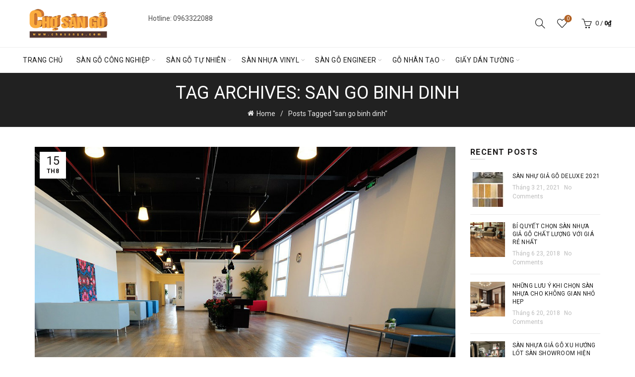

--- FILE ---
content_type: text/html
request_url: https://chosango.com/tag/san-go-binh-dinh/
body_size: 14913
content:
<!DOCTYPE html>
<html lang="vi">
<head>
<meta charset="UTF-8">
<meta name="viewport" content="width=device-width, initial-scale=1.0, maximum-scale=1.0, user-scalable=no">
<link rel="profile" href="http://gmpg.org/xfn/11">
<link rel="pingback" href="">
<meta name='robots' content='index, follow, max-image-preview:large, max-snippet:-1, max-video-preview:-1' />
<!-- This site is optimized with the Yoast SEO plugin v26.8 - https://yoast.com/product/yoast-seo-wordpress/ -->
<title>san go binh dinh</title>
<link rel="canonical" href="https://chosango.com/tag/san-go-binh-dinh/" />
<meta property="og:locale" content="vi_VN" />
<meta property="og:type" content="article" />
<meta property="og:title" content="san go binh dinh" />
<meta property="og:url" content="https://chosango.com/tag/san-go-binh-dinh/" />
<meta property="og:site_name" content="Chợ Sàn gỗ" />
<meta property="og:image" content="https://chosango.com/wp-content/uploads/2017/08/san-vinyl-deluxe-tile.jpg" />
<meta property="og:image:width" content="263" />
<meta property="og:image:height" content="262" />
<meta property="og:image:type" content="image/jpeg" />
<meta name="twitter:card" content="summary_large_image" />
<meta name="twitter:site" content="@chosangoonline" />
<script type="application/ld+json" class="yoast-schema-graph">{"@context":"https://schema.org","@graph":[{"@type":"CollectionPage","@id":"https://chosango.com/tag/san-go-binh-dinh/","url":"https://chosango.com/tag/san-go-binh-dinh/","name":"san go binh dinh","isPartOf":{"@id":"https://chosango.com/#website"},"primaryImageOfPage":{"@id":"https://chosango.com/tag/san-go-binh-dinh/#primaryimage"},"image":{"@id":"https://chosango.com/tag/san-go-binh-dinh/#primaryimage"},"thumbnailUrl":"https://chosango.com/wp-content/uploads/2017/08/San-go-Binh-Dinh1.jpg","breadcrumb":{"@id":"https://chosango.com/tag/san-go-binh-dinh/#breadcrumb"},"inLanguage":"vi"},{"@type":"ImageObject","inLanguage":"vi","@id":"https://chosango.com/tag/san-go-binh-dinh/#primaryimage","url":"https://chosango.com/wp-content/uploads/2017/08/San-go-Binh-Dinh1.jpg","contentUrl":"https://chosango.com/wp-content/uploads/2017/08/San-go-Binh-Dinh1.jpg","width":998,"height":998,"caption":"Sàn gỗ Bình Định"},{"@type":"BreadcrumbList","@id":"https://chosango.com/tag/san-go-binh-dinh/#breadcrumb","itemListElement":[{"@type":"ListItem","position":1,"name":"Home","item":"https://chosango.com/"},{"@type":"ListItem","position":2,"name":"san go binh dinh"}]},{"@type":"WebSite","@id":"https://chosango.com/#website","url":"https://chosango.com/","name":"Chợ Sàn gỗ","description":"Hệ thống bán lẻ toàn quốc!","publisher":{"@id":"https://chosango.com/#organization"},"potentialAction":[{"@type":"SearchAction","target":{"@type":"EntryPoint","urlTemplate":"https://chosango.com/?s={search_term_string}"},"query-input":{"@type":"PropertyValueSpecification","valueRequired":true,"valueName":"search_term_string"}}],"inLanguage":"vi"},{"@type":"Organization","@id":"https://chosango.com/#organization","name":"CÔNG TY TNHH CHỢ SÀN GỖ","url":"https://chosango.com/","logo":{"@type":"ImageObject","inLanguage":"vi","@id":"https://chosango.com/#/schema/logo/image/","url":"https://chosango.com/wp-content/uploads/2017/08/cho-san-go56.jpg","contentUrl":"https://chosango.com/wp-content/uploads/2017/08/cho-san-go56.jpg","width":484,"height":69,"caption":"CÔNG TY TNHH CHỢ SÀN GỖ"},"image":{"@id":"https://chosango.com/#/schema/logo/image/"},"sameAs":["https://www.facebook.com/chosango/","https://x.com/chosangoonline"]}]}</script>
<!-- / Yoast SEO plugin. -->
<link rel='dns-prefetch' href='//fonts.googleapis.com' />
<link rel="alternate" type="application/rss+xml" title="Dòng thông tin Chợ Sàn gỗ &raquo;" href="https://chosango.com/feed/" />
<link rel="alternate" type="application/rss+xml" title="Dòng thông tin cho Thẻ Chợ Sàn gỗ &raquo; san go binh dinh" href="https://chosango.com/tag/san-go-binh-dinh/feed/" />
<style id='wp-img-auto-sizes-contain-inline-css' type='text/css'>
img:is([sizes=auto i],[sizes^="auto," i]){contain-intrinsic-size:3000px 1500px}
/*# sourceURL=wp-img-auto-sizes-contain-inline-css */
</style>
<style id='classic-theme-styles-inline-css' type='text/css'>
/*! This file is auto-generated */
.wp-block-button__link{color:#fff;background-color:#32373c;border-radius:9999px;box-shadow:none;text-decoration:none;padding:calc(.667em + 2px) calc(1.333em + 2px);font-size:1.125em}.wp-block-file__button{background:#32373c;color:#fff;text-decoration:none}
/*# sourceURL=/wp-includes/css/classic-themes.min.css */
</style>
<style id='woocommerce-inline-inline-css' type='text/css'>
.woocommerce form .form-row .required { visibility: visible; }
/*# sourceURL=woocommerce-inline-inline-css */
</style>
<!-- <link rel='stylesheet' id='bootstrap-css' href='https://chosango.com/wp-content/themes/basel/css/bootstrap-light.min.css?ver=5.9.3' type='text/css' media='all' /> -->
<!-- <link rel='stylesheet' id='basel-style-css' href='https://chosango.com/wp-content/themes/basel/style.min.css?ver=5.9.3' type='text/css' media='all' /> -->
<!-- <link rel='stylesheet' id='child-style-css' href='https://chosango.com/wp-content/themes/basel-child/style.css?ver=5.9.3' type='text/css' media='all' /> -->
<!-- <link rel='stylesheet' id='js_composer_front-css' href='https://chosango.com/wp-content/themes/basel/css/wpb-optimized.min.css?ver=5.9.3' type='text/css' media='all' /> -->
<!-- <link rel='stylesheet' id='vc_font_awesome_5_shims-css' href='https://chosango.com/wp-content/plugins/js_composer/assets/lib/vendor/dist/@fortawesome/fontawesome-free/css/v4-shims.min.css?ver=8.7.2' type='text/css' media='all' /> -->
<!-- <link rel='stylesheet' id='vc_font_awesome_6-css' href='https://chosango.com/wp-content/plugins/js_composer/assets/lib/vendor/dist/@fortawesome/fontawesome-free/css/all.min.css?ver=8.7.2' type='text/css' media='all' /> -->
<!-- <link rel='stylesheet' id='basel-int-wpcf7-css' href='https://chosango.com/wp-content/themes/basel/css/parts/int-wpcf7.min.css?ver=5.9.3' type='text/css' media='all' /> -->
<link rel="stylesheet" type="text/css" href="//chosango.com/wp-content/cache/wpfc-minified/qha6eji1/8f8hf.css" media="all"/>
<link rel='stylesheet' id='xts-google-fonts-css' href='//fonts.googleapis.com/css?family=Roboto%3A100%2C200%2C300%2C400%2C500%2C600%2C700%2C800%2C900%2C100italic%2C200italic%2C300italic%2C400italic%2C500italic%2C600italic%2C700italic%2C800italic%2C900italic&#038;display=swap&#038;ver=5.9.3' type='text/css' media='all' />
<!-- <link rel='stylesheet' id='basel-dynamic-style-css' href='https://chosango.com/wp-content/uploads/2026/01/basel-dynamic-1769087994.css?ver=5.9.3' type='text/css' media='all' /> -->
<link rel="stylesheet" type="text/css" href="//chosango.com/wp-content/cache/wpfc-minified/mlcxglih/st5e.css" media="all"/>
<script type="text/template" id="tmpl-variation-template">
<div class="woocommerce-variation-description">{{{ data.variation.variation_description }}}</div>
<div class="woocommerce-variation-price">{{{ data.variation.price_html }}}</div>
<div class="woocommerce-variation-availability">{{{ data.variation.availability_html }}}</div>
</script>
<script type="text/template" id="tmpl-unavailable-variation-template">
<p role="alert">Rất tiếc, sản phẩm này hiện không tồn tại. Hãy chọn một phương thức kết hợp khác.</p>
</script>
<script src='//chosango.com/wp-content/cache/wpfc-minified/k0c17cld/8f8hz.js' type="text/javascript"></script>
<!-- <script type="text/javascript" defer='defer' src="https://chosango.com/wp-includes/js/jquery/jquery.min.js?ver=3.7.1" id="jquery-core-js"></script> -->
<!-- <script type="text/javascript" async='async' src="https://chosango.com/wp-content/plugins/foxtool/link/index.js?ver=2.5.3" id="index-ft-js"></script> -->
<!-- <script type="text/javascript" async='async' src="https://chosango.com/wp-content/plugins/woocommerce/assets/js/jquery-blockui/jquery.blockUI.min.js?ver=2.7.0-wc.10.4.3" id="wc-jquery-blockui-js" data-wp-strategy="defer"></script> -->
<script type="text/javascript" id="wc-add-to-cart-js-extra">
/* <![CDATA[ */
var wc_add_to_cart_params = {"ajax_url":"/wp-admin/admin-ajax.php","wc_ajax_url":"/?wc-ajax=%%endpoint%%","i18n_view_cart":"Xem gi\u1ecf h\u00e0ng","cart_url":"https://chosango.com/gio-hang/","is_cart":"","cart_redirect_after_add":"yes"};
//# sourceURL=wc-add-to-cart-js-extra
/* ]]> */
</script>
<script src='//chosango.com/wp-content/cache/wpfc-minified/8hwix2j3/ftu0n.js' type="text/javascript"></script>
<!-- <script type="text/javascript" async='async' src="https://chosango.com/wp-content/plugins/woocommerce/assets/js/frontend/add-to-cart.min.js?ver=10.4.3" id="wc-add-to-cart-js" data-wp-strategy="defer"></script> -->
<!-- <script type="text/javascript" async='async' src="https://chosango.com/wp-content/plugins/woocommerce/assets/js/js-cookie/js.cookie.min.js?ver=2.1.4-wc.10.4.3" id="wc-js-cookie-js" data-wp-strategy="defer"></script> -->
<script type="text/javascript" id="woocommerce-js-extra">
/* <![CDATA[ */
var woocommerce_params = {"ajax_url":"/wp-admin/admin-ajax.php","wc_ajax_url":"/?wc-ajax=%%endpoint%%","i18n_password_show":"Hi\u1ec3n th\u1ecb m\u1eadt kh\u1ea9u","i18n_password_hide":"\u1ea8n m\u1eadt kh\u1ea9u"};
//# sourceURL=woocommerce-js-extra
/* ]]> */
</script>
<script src='//chosango.com/wp-content/cache/wpfc-minified/e48b5pnq/ftu0n.js' type="text/javascript"></script>
<!-- <script type="text/javascript" async='async' src="https://chosango.com/wp-content/plugins/woocommerce/assets/js/frontend/woocommerce.min.js?ver=10.4.3" id="woocommerce-js" defer="defer" data-wp-strategy="defer"></script> -->
<!-- <script type="text/javascript" async='async' src="https://chosango.com/wp-content/plugins/js_composer/assets/js/vendors/woocommerce-add-to-cart.js?ver=8.7.2" id="vc_woocommerce-add-to-cart-js-js"></script> -->
<!-- <script type="text/javascript" async='async' src="https://chosango.com/wp-includes/js/underscore.min.js?ver=1.13.7" id="underscore-js"></script> -->
<script type="text/javascript" id="wp-util-js-extra">
/* <![CDATA[ */
var _wpUtilSettings = {"ajax":{"url":"/wp-admin/admin-ajax.php"}};
//# sourceURL=wp-util-js-extra
/* ]]> */
</script>
<script src='//chosango.com/wp-content/cache/wpfc-minified/e4p76l4x/ftu0n.js' type="text/javascript"></script>
<!-- <script type="text/javascript" async='async' src="https://chosango.com/wp-includes/js/wp-util.min.js?ver=6.9" id="wp-util-js"></script> -->
<script type="text/javascript" id="wc-add-to-cart-variation-js-extra">
/* <![CDATA[ */
var wc_add_to_cart_variation_params = {"wc_ajax_url":"/?wc-ajax=%%endpoint%%","i18n_no_matching_variations_text":"R\u1ea5t ti\u1ebfc, kh\u00f4ng c\u00f3 s\u1ea3n ph\u1ea9m n\u00e0o ph\u00f9 h\u1ee3p v\u1edbi l\u1ef1a ch\u1ecdn c\u1ee7a b\u1ea1n. H\u00e3y ch\u1ecdn m\u1ed9t ph\u01b0\u01a1ng th\u1ee9c k\u1ebft h\u1ee3p kh\u00e1c.","i18n_make_a_selection_text":"Ch\u1ecdn c\u00e1c t\u00f9y ch\u1ecdn cho s\u1ea3n ph\u1ea9m tr\u01b0\u1edbc khi cho s\u1ea3n ph\u1ea9m v\u00e0o gi\u1ecf h\u00e0ng c\u1ee7a b\u1ea1n.","i18n_unavailable_text":"R\u1ea5t ti\u1ebfc, s\u1ea3n ph\u1ea9m n\u00e0y hi\u1ec7n kh\u00f4ng t\u1ed3n t\u1ea1i. H\u00e3y ch\u1ecdn m\u1ed9t ph\u01b0\u01a1ng th\u1ee9c k\u1ebft h\u1ee3p kh\u00e1c.","i18n_reset_alert_text":"L\u1ef1a ch\u1ecdn c\u1ee7a b\u1ea1n \u0111\u00e3 \u0111\u01b0\u1ee3c \u0111\u1eb7t l\u1ea1i. Vui l\u00f2ng ch\u1ecdn m\u1ed9t s\u1ed1 t\u00f9y ch\u1ecdn s\u1ea3n ph\u1ea9m tr\u01b0\u1edbc khi th\u00eam s\u1ea3n ph\u1ea9m n\u00e0y v\u00e0o gi\u1ecf h\u00e0ng c\u1ee7a b\u1ea1n."};
//# sourceURL=wc-add-to-cart-variation-js-extra
/* ]]> */
</script>
<script src='//chosango.com/wp-content/cache/wpfc-minified/8xx9uqbs/ftu0n.js' type="text/javascript"></script>
<!-- <script type="text/javascript" async='async' src="https://chosango.com/wp-content/plugins/woocommerce/assets/js/frontend/add-to-cart-variation.min.js?ver=10.4.3" id="wc-add-to-cart-variation-js" defer="defer" data-wp-strategy="defer"></script> -->
<script></script><link rel="https://api.w.org/" href="https://chosango.com/wp-json/" /><link rel="alternate" title="JSON" type="application/json" href="https://chosango.com/wp-json/wp/v2/tags/1020" /><link rel="EditURI" type="application/rsd+xml" title="RSD" href="https://chosango.com/xmlrpc.php?rsd" />
<meta name="generator" content="WordPress 6.9" />
<meta name="generator" content="WooCommerce 10.4.3" />
<meta name="theme-color" content="">					<link rel="preload" as="font" href="https://chosango.com/wp-content/themes/basel/fonts/basel-font.woff?v=5.9.3" type="font/woff" crossorigin>
<link rel="preload" as="font" href="https://chosango.com/wp-content/themes/basel/fonts/basel-font.woff2?v=5.9.3" type="font/woff2" crossorigin>
<link rel="preload" as="font" href="https://chosango.com/wp-content/themes/basel/fonts/Simple-Line-Icons.woff?v=5.9.3" type="font/woff" crossorigin>
<link rel="preload" as="font" href="https://chosango.com/wp-content/themes/basel/fonts/Simple-Line-Icons.woff2?v=5.9.3" type="font/woff2" crossorigin>
<style> 
/* Shop popup */
.basel-promo-popup {
max-width: 900px;
}
.site-logo {
width: 20%;
}    
.site-logo img {
max-width: 180px;
max-height: 95px;
}    
.right-column {
width: 280px;
}  
.basel-woocommerce-layered-nav .basel-scroll-content {
max-height: 280px;
}
/* header Banner */
body .header-banner {
height: 40px;
}
body.header-banner-display .website-wrapper {
margin-top:40px;
}	
/* Topbar height configs */
.topbar-menu ul > li {
line-height: 42px;
}
.topbar-wrapp,
.topbar-content:before {
height: 42px;
}
.sticky-header-prepared.basel-top-bar-on .header-shop, 
.sticky-header-prepared.basel-top-bar-on .header-split,
.enable-sticky-header.basel-header-overlap.basel-top-bar-on .main-header {
top: 42px;
}
/* Header height configs */
/* Limit logo image height for according to header height */
.site-logo img {
max-height: 95px;
} 
/* And for sticky header logo also */
.act-scroll .site-logo img,
.header-clone .site-logo img {
max-height: 75px;
}   
/* Set sticky headers height for cloned headers based on menu links line height */
.header-clone .main-nav .menu > li > a {
height: 75px;
line-height: 75px;
} 
/* Height for switch logos */
.sticky-header-real:not(.global-header-menu-top) .switch-logo-enable .basel-logo {
height: 95px;
}
.sticky-header-real:not(.global-header-menu-top) .act-scroll .switch-logo-enable .basel-logo {
height: 75px;
}
.sticky-header-real:not(.global-header-menu-top) .act-scroll .switch-logo-enable {
transform: translateY(-75px);
}
/* Header height for layouts that don't have line height for menu links */
.wrapp-header {
min-height: 95px;
} 
/* Page headings settings for heading overlap. Calculate on the header height base */
.basel-header-overlap .title-size-default,
.basel-header-overlap .title-size-small,
.basel-header-overlap .title-shop.without-title.title-size-default,
.basel-header-overlap .title-shop.without-title.title-size-small {
padding-top: 135px;
}
.basel-header-overlap .title-shop.without-title.title-size-large,
.basel-header-overlap .title-size-large {
padding-top: 215px;
}
@media (max-width: 991px) {
/* header Banner */
body .header-banner {
height: 40px;
}
body.header-banner-display .website-wrapper {
margin-top:40px;
}
/* Topbar height configs */
.topbar-menu ul > li {
line-height: 38px;
}
.topbar-wrapp,
.topbar-content:before {
height: 38px;
}
.sticky-header-prepared.basel-top-bar-on .header-shop, 
.sticky-header-prepared.basel-top-bar-on .header-split,
.enable-sticky-header.basel-header-overlap.basel-top-bar-on .main-header {
top: 38px;
}
/* Set header height for mobile devices */
.main-header .wrapp-header {
min-height: 60px;
} 
/* Limit logo image height for mobile according to mobile header height */
.site-logo img {
max-height: 60px;
}   
/* Limit logo on sticky header. Both header real and header cloned */
.act-scroll .site-logo img,
.header-clone .site-logo img {
max-height: 60px;
}
/* Height for switch logos */
.main-header .switch-logo-enable .basel-logo {
height: 60px;
}
.sticky-header-real:not(.global-header-menu-top) .act-scroll .switch-logo-enable .basel-logo {
height: 60px;
}
.sticky-header-real:not(.global-header-menu-top) .act-scroll .switch-logo-enable {
transform: translateY(-60px);
}
/* Page headings settings for heading overlap. Calculate on the MOBILE header height base */
.basel-header-overlap .title-size-default,
.basel-header-overlap .title-size-small,
.basel-header-overlap .title-shop.without-title.title-size-default,
.basel-header-overlap .title-shop.without-title.title-size-small {
padding-top: 80px;
}
.basel-header-overlap .title-shop.without-title.title-size-large,
.basel-header-overlap .title-size-large {
padding-top: 120px;
}
}
</style>
<noscript><style>.woocommerce-product-gallery{ opacity: 1 !important; }</style></noscript>
<meta name="generator" content="Powered by WPBakery Page Builder - drag and drop page builder for WordPress."/>
<link rel="icon" href="https://chosango.com/wp-content/uploads/2017/09/cropped-Logo-500X150-2-32x32.png" sizes="32x32" />
<link rel="icon" href="https://chosango.com/wp-content/uploads/2017/09/cropped-Logo-500X150-2-192x192.png" sizes="192x192" />
<link rel="apple-touch-icon" href="https://chosango.com/wp-content/uploads/2017/09/cropped-Logo-500X150-2-180x180.png" />
<meta name="msapplication-TileImage" content="https://chosango.com/wp-content/uploads/2017/09/cropped-Logo-500X150-2-270x270.png" />
<noscript><style> .wpb_animate_when_almost_visible { opacity: 1; }</style></noscript><!-- <link rel='stylesheet' id='wc-blocks-style-css' href='https://chosango.com/wp-content/plugins/woocommerce/assets/client/blocks/wc-blocks.css?ver=wc-10.4.3' type='text/css' media='all' /> -->
<link rel="stylesheet" type="text/css" href="//chosango.com/wp-content/cache/wpfc-minified/eu0lxsmh/ftu0n.css" media="all"/>
<style id='global-styles-inline-css' type='text/css'>
:root{--wp--preset--aspect-ratio--square: 1;--wp--preset--aspect-ratio--4-3: 4/3;--wp--preset--aspect-ratio--3-4: 3/4;--wp--preset--aspect-ratio--3-2: 3/2;--wp--preset--aspect-ratio--2-3: 2/3;--wp--preset--aspect-ratio--16-9: 16/9;--wp--preset--aspect-ratio--9-16: 9/16;--wp--preset--color--black: #000000;--wp--preset--color--cyan-bluish-gray: #abb8c3;--wp--preset--color--white: #ffffff;--wp--preset--color--pale-pink: #f78da7;--wp--preset--color--vivid-red: #cf2e2e;--wp--preset--color--luminous-vivid-orange: #ff6900;--wp--preset--color--luminous-vivid-amber: #fcb900;--wp--preset--color--light-green-cyan: #7bdcb5;--wp--preset--color--vivid-green-cyan: #00d084;--wp--preset--color--pale-cyan-blue: #8ed1fc;--wp--preset--color--vivid-cyan-blue: #0693e3;--wp--preset--color--vivid-purple: #9b51e0;--wp--preset--gradient--vivid-cyan-blue-to-vivid-purple: linear-gradient(135deg,rgb(6,147,227) 0%,rgb(155,81,224) 100%);--wp--preset--gradient--light-green-cyan-to-vivid-green-cyan: linear-gradient(135deg,rgb(122,220,180) 0%,rgb(0,208,130) 100%);--wp--preset--gradient--luminous-vivid-amber-to-luminous-vivid-orange: linear-gradient(135deg,rgb(252,185,0) 0%,rgb(255,105,0) 100%);--wp--preset--gradient--luminous-vivid-orange-to-vivid-red: linear-gradient(135deg,rgb(255,105,0) 0%,rgb(207,46,46) 100%);--wp--preset--gradient--very-light-gray-to-cyan-bluish-gray: linear-gradient(135deg,rgb(238,238,238) 0%,rgb(169,184,195) 100%);--wp--preset--gradient--cool-to-warm-spectrum: linear-gradient(135deg,rgb(74,234,220) 0%,rgb(151,120,209) 20%,rgb(207,42,186) 40%,rgb(238,44,130) 60%,rgb(251,105,98) 80%,rgb(254,248,76) 100%);--wp--preset--gradient--blush-light-purple: linear-gradient(135deg,rgb(255,206,236) 0%,rgb(152,150,240) 100%);--wp--preset--gradient--blush-bordeaux: linear-gradient(135deg,rgb(254,205,165) 0%,rgb(254,45,45) 50%,rgb(107,0,62) 100%);--wp--preset--gradient--luminous-dusk: linear-gradient(135deg,rgb(255,203,112) 0%,rgb(199,81,192) 50%,rgb(65,88,208) 100%);--wp--preset--gradient--pale-ocean: linear-gradient(135deg,rgb(255,245,203) 0%,rgb(182,227,212) 50%,rgb(51,167,181) 100%);--wp--preset--gradient--electric-grass: linear-gradient(135deg,rgb(202,248,128) 0%,rgb(113,206,126) 100%);--wp--preset--gradient--midnight: linear-gradient(135deg,rgb(2,3,129) 0%,rgb(40,116,252) 100%);--wp--preset--font-size--small: 13px;--wp--preset--font-size--medium: 20px;--wp--preset--font-size--large: 36px;--wp--preset--font-size--x-large: 42px;--wp--preset--spacing--20: 0.44rem;--wp--preset--spacing--30: 0.67rem;--wp--preset--spacing--40: 1rem;--wp--preset--spacing--50: 1.5rem;--wp--preset--spacing--60: 2.25rem;--wp--preset--spacing--70: 3.38rem;--wp--preset--spacing--80: 5.06rem;--wp--preset--shadow--natural: 6px 6px 9px rgba(0, 0, 0, 0.2);--wp--preset--shadow--deep: 12px 12px 50px rgba(0, 0, 0, 0.4);--wp--preset--shadow--sharp: 6px 6px 0px rgba(0, 0, 0, 0.2);--wp--preset--shadow--outlined: 6px 6px 0px -3px rgb(255, 255, 255), 6px 6px rgb(0, 0, 0);--wp--preset--shadow--crisp: 6px 6px 0px rgb(0, 0, 0);}:where(.is-layout-flex){gap: 0.5em;}:where(.is-layout-grid){gap: 0.5em;}body .is-layout-flex{display: flex;}.is-layout-flex{flex-wrap: wrap;align-items: center;}.is-layout-flex > :is(*, div){margin: 0;}body .is-layout-grid{display: grid;}.is-layout-grid > :is(*, div){margin: 0;}:where(.wp-block-columns.is-layout-flex){gap: 2em;}:where(.wp-block-columns.is-layout-grid){gap: 2em;}:where(.wp-block-post-template.is-layout-flex){gap: 1.25em;}:where(.wp-block-post-template.is-layout-grid){gap: 1.25em;}.has-black-color{color: var(--wp--preset--color--black) !important;}.has-cyan-bluish-gray-color{color: var(--wp--preset--color--cyan-bluish-gray) !important;}.has-white-color{color: var(--wp--preset--color--white) !important;}.has-pale-pink-color{color: var(--wp--preset--color--pale-pink) !important;}.has-vivid-red-color{color: var(--wp--preset--color--vivid-red) !important;}.has-luminous-vivid-orange-color{color: var(--wp--preset--color--luminous-vivid-orange) !important;}.has-luminous-vivid-amber-color{color: var(--wp--preset--color--luminous-vivid-amber) !important;}.has-light-green-cyan-color{color: var(--wp--preset--color--light-green-cyan) !important;}.has-vivid-green-cyan-color{color: var(--wp--preset--color--vivid-green-cyan) !important;}.has-pale-cyan-blue-color{color: var(--wp--preset--color--pale-cyan-blue) !important;}.has-vivid-cyan-blue-color{color: var(--wp--preset--color--vivid-cyan-blue) !important;}.has-vivid-purple-color{color: var(--wp--preset--color--vivid-purple) !important;}.has-black-background-color{background-color: var(--wp--preset--color--black) !important;}.has-cyan-bluish-gray-background-color{background-color: var(--wp--preset--color--cyan-bluish-gray) !important;}.has-white-background-color{background-color: var(--wp--preset--color--white) !important;}.has-pale-pink-background-color{background-color: var(--wp--preset--color--pale-pink) !important;}.has-vivid-red-background-color{background-color: var(--wp--preset--color--vivid-red) !important;}.has-luminous-vivid-orange-background-color{background-color: var(--wp--preset--color--luminous-vivid-orange) !important;}.has-luminous-vivid-amber-background-color{background-color: var(--wp--preset--color--luminous-vivid-amber) !important;}.has-light-green-cyan-background-color{background-color: var(--wp--preset--color--light-green-cyan) !important;}.has-vivid-green-cyan-background-color{background-color: var(--wp--preset--color--vivid-green-cyan) !important;}.has-pale-cyan-blue-background-color{background-color: var(--wp--preset--color--pale-cyan-blue) !important;}.has-vivid-cyan-blue-background-color{background-color: var(--wp--preset--color--vivid-cyan-blue) !important;}.has-vivid-purple-background-color{background-color: var(--wp--preset--color--vivid-purple) !important;}.has-black-border-color{border-color: var(--wp--preset--color--black) !important;}.has-cyan-bluish-gray-border-color{border-color: var(--wp--preset--color--cyan-bluish-gray) !important;}.has-white-border-color{border-color: var(--wp--preset--color--white) !important;}.has-pale-pink-border-color{border-color: var(--wp--preset--color--pale-pink) !important;}.has-vivid-red-border-color{border-color: var(--wp--preset--color--vivid-red) !important;}.has-luminous-vivid-orange-border-color{border-color: var(--wp--preset--color--luminous-vivid-orange) !important;}.has-luminous-vivid-amber-border-color{border-color: var(--wp--preset--color--luminous-vivid-amber) !important;}.has-light-green-cyan-border-color{border-color: var(--wp--preset--color--light-green-cyan) !important;}.has-vivid-green-cyan-border-color{border-color: var(--wp--preset--color--vivid-green-cyan) !important;}.has-pale-cyan-blue-border-color{border-color: var(--wp--preset--color--pale-cyan-blue) !important;}.has-vivid-cyan-blue-border-color{border-color: var(--wp--preset--color--vivid-cyan-blue) !important;}.has-vivid-purple-border-color{border-color: var(--wp--preset--color--vivid-purple) !important;}.has-vivid-cyan-blue-to-vivid-purple-gradient-background{background: var(--wp--preset--gradient--vivid-cyan-blue-to-vivid-purple) !important;}.has-light-green-cyan-to-vivid-green-cyan-gradient-background{background: var(--wp--preset--gradient--light-green-cyan-to-vivid-green-cyan) !important;}.has-luminous-vivid-amber-to-luminous-vivid-orange-gradient-background{background: var(--wp--preset--gradient--luminous-vivid-amber-to-luminous-vivid-orange) !important;}.has-luminous-vivid-orange-to-vivid-red-gradient-background{background: var(--wp--preset--gradient--luminous-vivid-orange-to-vivid-red) !important;}.has-very-light-gray-to-cyan-bluish-gray-gradient-background{background: var(--wp--preset--gradient--very-light-gray-to-cyan-bluish-gray) !important;}.has-cool-to-warm-spectrum-gradient-background{background: var(--wp--preset--gradient--cool-to-warm-spectrum) !important;}.has-blush-light-purple-gradient-background{background: var(--wp--preset--gradient--blush-light-purple) !important;}.has-blush-bordeaux-gradient-background{background: var(--wp--preset--gradient--blush-bordeaux) !important;}.has-luminous-dusk-gradient-background{background: var(--wp--preset--gradient--luminous-dusk) !important;}.has-pale-ocean-gradient-background{background: var(--wp--preset--gradient--pale-ocean) !important;}.has-electric-grass-gradient-background{background: var(--wp--preset--gradient--electric-grass) !important;}.has-midnight-gradient-background{background: var(--wp--preset--gradient--midnight) !important;}.has-small-font-size{font-size: var(--wp--preset--font-size--small) !important;}.has-medium-font-size{font-size: var(--wp--preset--font-size--medium) !important;}.has-large-font-size{font-size: var(--wp--preset--font-size--large) !important;}.has-x-large-font-size{font-size: var(--wp--preset--font-size--x-large) !important;}
/*# sourceURL=global-styles-inline-css */
</style>
</head>
<body class="archive tag tag-san-go-binh-dinh tag-1020 wp-theme-basel wp-child-theme-basel-child theme-basel woocommerce-no-js wrapper-full-width global-cart-design-1 global-search-full-screen global-header-base mobile-nav-from-left basel-light catalog-mode-off categories-accordion-on global-wishlist-enable basel-top-bar-off basel-ajax-shop-on basel-ajax-search-on enable-sticky-header header-full-width sticky-header-clone offcanvas-sidebar-mobile offcanvas-sidebar-tablet wpb-js-composer js-comp-ver-8.7.2 vc_responsive">
<div class="login-form-side woocommerce">
<div class="widget-heading">
<span class="widget-title">Sign in</span>
<a href="#" rel="nofollow" class="widget-close">close</a>
</div>
<div class="login-form">
<form method="post" class="login woocommerce-form woocommerce-form-login " action="https://chosango.com/tai-khoan/" >
<p class="woocommerce-FormRow woocommerce-FormRow--wide form-row form-row-wide form-row-username">
<label for="username">Username or email&nbsp;<span class="required" aria-hidden="true">*</span><span class="screen-reader-text">Bắt buộc</span></label>
<input type="text" class="woocommerce-Input woocommerce-Input--text input-text" name="username" id="username" autocomplete="username" value="" required aria-required="true" />			</p>
<p class="woocommerce-FormRow woocommerce-FormRow--wide form-row form-row-wide form-row-password">
<label for="password">Password&nbsp;<span class="required"  aria-hidden="true">*</span><span class="screen-reader-text">Bắt buộc</span></label>
<input class="woocommerce-Input woocommerce-Input--text input-text" type="password" name="password" id="password" autocomplete="current-password" required aria-required="true"/>
</p>
<p class="form-row">
<input type="hidden" id="woocommerce-login-nonce" name="woocommerce-login-nonce" value="e3aa79609a" /><input type="hidden" name="_wp_http_referer" value="/tag/san-go-binh-dinh/" />								<button type="submit" class="woocommerce-button button woocommerce-form-login__submit" name="login" value="Log in">Log in</button>
</p>
<div class="login-form-footer">
<a href="https://chosango.com/tai-khoan/lost-password/" class="woocommerce-LostPassword lost_password">Lost your password?</a>
<label class="woocommerce-form__label woocommerce-form__label-for-checkbox woocommerce-form-login__rememberme">
<input class="woocommerce-form__input woocommerce-form__input-checkbox" name="rememberme" type="checkbox" value="forever" /> <span>Remember me</span>
</label>
</div>
</form>
</div>
<div class="register-question">
<span class="create-account-text">No account yet?</span>
<a class="btn btn-style-link" href="https://chosango.com/tai-khoan/?action=register">Create an Account</a>
</div>
</div>
<div class="mobile-nav">
<form role="search" method="get" id="searchform" class="searchform  basel-ajax-search" action="https://chosango.com/"  data-thumbnail="1" data-price="1" data-count="5" data-post_type="product" data-symbols_count="3" data-sku="0">
<div>
<label class="screen-reader-text">Search for:</label>
<input type="text" class="search-field" placeholder="Search for products" value="" name="s" id="s" />
<input type="hidden" name="post_type" id="post_type" value="product">
<button type="submit" id="searchsubmit" class="" value="Search">Search</button>
</div>
</form>
<div class="search-results-wrapper"><div class="basel-scroll"><div class="basel-search-results basel-scroll-content"></div></div></div>
<div class="menu-mobile-navigation-container"><ul id="menu-mobile-navigation" class="site-mobile-menu"><li id="menu-item-5180" class="menu-item menu-item-type-post_type menu-item-object-page menu-item-5180 menu-item-design-default item-event-hover"><a href="https://chosango.com/home-base/">Home</a></li>
<li id="menu-item-5179" class="menu-item menu-item-type-post_type menu-item-object-page menu-item-5179 menu-item-design-default item-event-hover"><a href="https://chosango.com/blog-2/">Blog</a></li>
<li id="menu-item-5178" class="menu-item menu-item-type-post_type menu-item-object-page menu-item-5178 menu-item-design-default item-event-hover"><a href="https://chosango.com/portfolio/">Portfolio</a></li>
</ul></div>			<div class="header-links my-account-with-text">
<ul>
<li class="wishlist"><a href="https://chosango.com/san-go-binh-dinh/">Wishlist</a></li>
</ul>		
</div>
</div><!--END MOBILE-NAV-->
<div class="cart-widget-side">
<div class="widget-heading">
<span class="widget-title">Shopping cart</span>
<a href="#" rel="nofollow" class="widget-close">close</a>
</div>
<div class="widget woocommerce widget_shopping_cart"><div class="widget_shopping_cart_content"></div></div>				</div>
<div class="website-wrapper">
<!-- HEADER -->
<header class="main-header header-has-no-bg header-base icons-design-line color-scheme-dark">
<div class="container">
<div class="wrapp-header">
<div class="site-logo">
<div class="basel-logo-wrap switch-logo-enable">
<a href="https://chosango.com/" class="basel-logo basel-main-logo" rel="home">
<img src="https://chosango.com/wp-content/uploads/2017/09/Logo-chosango.png" alt="Chợ Sàn gỗ" />					</a>
<a href="https://chosango.com/" class="basel-logo basel-sticky-logo" rel="home">
<img src="https://chosango.com/wp-content/uploads/2017/09/Logo-chosango.png" alt="Chợ Sàn gỗ" />						</a>
</div>
</div>
<div class="widgetarea-head">
<div id="text-10" class="header-widget widget_text">			<div class="textwidget"><p>Hotline: 0963322088</p>
</div>
</div>			</div>
<div class="right-column">
<div class="search-button basel-search-full-screen">
<a href="#" rel="nofollow" aria-label="Search">
<i class="fa fa-search"></i>
</a>
<div class="basel-search-wrapper">
<div class="basel-search-inner">
<span class="basel-close-search">close</span>
<form role="search" method="get" id="searchform" class="searchform  basel-ajax-search" action="https://chosango.com/"  data-thumbnail="1" data-price="1" data-count="5" data-post_type="product" data-symbols_count="3" data-sku="0">
<div>
<label class="screen-reader-text">Search for:</label>
<input type="text" class="search-field" placeholder="Search for products" value="" name="s" id="s" />
<input type="hidden" name="post_type" id="post_type" value="product">
<button type="submit" id="searchsubmit" class="" value="Search">Search</button>
</div>
</form>
<div class="search-results-wrapper"><div class="basel-scroll"><div class="basel-search-results basel-scroll-content"></div></div></div>
</div>
</div>
</div>
<div class="wishlist-info-widget">
<a href="https://chosango.com/san-go-binh-dinh/">
Wishlist 
<span class="wishlist-count icon-count">0</span>
</a>
</div>
<div class="shopping-cart basel-cart-design-1 basel-cart-icon cart-widget-opener">
<a href="https://chosango.com/gio-hang/">
<span>Cart (<span>o</span>)</span>
<span class="basel-cart-totals">
<span class="basel-cart-number">0</span>
<span class="subtotal-divider">/</span> 
<span class="basel-cart-subtotal"><span class="woocommerce-Price-amount amount"><bdi>0<span class="woocommerce-Price-currencySymbol">&#8363;</span></bdi></span></span>
</span>
</a>
</div>
<div class="mobile-nav-icon">
<span class="basel-burger"></span>
</div><!--END MOBILE-NAV-ICON-->
</div>
</div>
</div>
<div class="navigation-wrap">
<div class="container">
<div class="main-nav site-navigation basel-navigation menu-left" role="navigation">
<div class="menu-main-container"><ul id="menu-main" class="menu"><li id="menu-item-125" class="menu-item menu-item-type-post_type menu-item-object-page menu-item-125 menu-item-design-default item-event-hover"><a href="https://chosango.com/cho-san-go/">Trang chủ</a></li>
<li id="menu-item-146" class="menu-item menu-item-type-taxonomy menu-item-object-product_cat menu-item-has-children menu-item-146 menu-item-design-default item-event-hover"><a href="https://chosango.com/danh-muc/san-go-cong-nghiep/">Sàn gỗ Công nghiệp</a>
<div class="sub-menu-dropdown color-scheme-dark">
<div class="container">
<ul class="sub-menu color-scheme-dark">
<li id="menu-item-3823" class="menu-item menu-item-type-taxonomy menu-item-object-product_cat menu-item-has-children menu-item-3823 menu-item-design-default item-event-hover"><a href="https://chosango.com/danh-muc/san-go-vietnam/">Sàn gỗ Việt Nam</a>
<ul class="sub-sub-menu color-scheme-dark">
<li id="menu-item-3825" class="menu-item menu-item-type-taxonomy menu-item-object-product_cat menu-item-3825 menu-item-design-default item-event-hover menu-item-has-children"><a title="là sàn gỗ 100% sản xuất tại Việt Nam " href="https://chosango.com/danh-muc/san-go-vietnam/san-go-morser/">Sàn Gỗ Morser</a></li>
<li id="menu-item-3857" class="menu-item menu-item-type-taxonomy menu-item-object-product_cat menu-item-3857 menu-item-design-default item-event-hover"><a title="sàn gỗ wilton sản xuất tại Việt Nam. " href="https://chosango.com/danh-muc/san-go-vietnam/san-go-wilson/">Sàn gỗ Wilson</a></li>
<li id="menu-item-3826" class="menu-item menu-item-type-taxonomy menu-item-object-product_cat menu-item-3826 menu-item-design-default item-event-hover"><a title="sàn gỗ công nghiệp được sản xuất tại Việt Nam" href="https://chosango.com/danh-muc/san-go-vietnam/newsky/">Sàng gỗ Newsky</a></li>
</ul>
</li>
<li id="menu-item-157" class="menu-item menu-item-type-taxonomy menu-item-object-product_cat menu-item-has-children menu-item-157 menu-item-design-default item-event-hover"><a href="https://chosango.com/danh-muc/san-go-cong-nghiep/san-go-malaysia/">Sàn Gỗ Malaysia</a>
<ul class="sub-sub-menu color-scheme-dark">
<li id="menu-item-158" class="menu-item menu-item-type-taxonomy menu-item-object-product_cat menu-item-158 menu-item-design-default item-event-hover"><a href="https://chosango.com/danh-muc/san-go-cong-nghiep/san-go-malaysia/san-go-inovar/">Sàn Gỗ Inovar</a></li>
<li id="menu-item-159" class="menu-item menu-item-type-taxonomy menu-item-object-product_cat menu-item-159 menu-item-design-default item-event-hover menu-item-has-children"><a href="https://chosango.com/danh-muc/san-go-cong-nghiep/san-go-malaysia/san-go-janmi/">Sàn Gỗ Janmi</a></li>
<li id="menu-item-160" class="menu-item menu-item-type-taxonomy menu-item-object-product_cat menu-item-160 menu-item-design-default item-event-hover menu-item-has-children"><a href="https://chosango.com/danh-muc/san-go-cong-nghiep/san-go-malaysia/san-go-robina/">Sàn Gỗ Robina</a></li>
<li id="menu-item-465" class="menu-item menu-item-type-taxonomy menu-item-object-product_cat menu-item-465 menu-item-design-default item-event-hover menu-item-has-children"><a href="https://chosango.com/danh-muc/san-go-cong-nghiep/san-go-malaysia/san-go-smartchoice/">Sàn Gỗ Smartchoice</a></li>
<li id="menu-item-466" class="menu-item menu-item-type-taxonomy menu-item-object-product_cat menu-item-466 menu-item-design-default item-event-hover menu-item-has-children"><a href="https://chosango.com/danh-muc/san-go-cong-nghiep/san-go-malaysia/san-go-smartwood/">Sàn Gỗ Smartwood</a></li>
<li id="menu-item-2236" class="menu-item menu-item-type-taxonomy menu-item-object-product_cat menu-item-2236 menu-item-design-default item-event-hover menu-item-has-children"><a href="https://chosango.com/danh-muc/san-go-cong-nghiep/topfloor/">Topfloor</a></li>
</ul>
</li>
<li id="menu-item-169" class="menu-item menu-item-type-taxonomy menu-item-object-product_cat menu-item-has-children menu-item-169 menu-item-design-default item-event-hover menu-item-has-children"><a href="https://chosango.com/danh-muc/san-go-cong-nghiep/san-go-thai-lan/">Sàn Gỗ Thái Lan</a>
<ul class="sub-sub-menu color-scheme-dark">
<li id="menu-item-3933" class="menu-item menu-item-type-taxonomy menu-item-object-product_cat menu-item-3933 menu-item-design-default item-event-hover"><a href="https://chosango.com/danh-muc/san-go-cong-nghiep/san-go-thai-lan/san-go-thaistar/">Sàn gỗ Thaistar</a></li>
<li id="menu-item-170" class="menu-item menu-item-type-taxonomy menu-item-object-product_cat menu-item-170 menu-item-design-default item-event-hover menu-item-has-children"><a href="https://chosango.com/danh-muc/san-go-cong-nghiep/san-go-thai-lan/san-go-leowood/">Sàn Gỗ Leowood</a></li>
<li id="menu-item-171" class="menu-item menu-item-type-taxonomy menu-item-object-product_cat menu-item-171 menu-item-design-default item-event-hover menu-item-has-children"><a href="https://chosango.com/danh-muc/san-go-cong-nghiep/san-go-thai-lan/san-go-thai-xin/">Sàn Gỗ Thaixin</a></li>
<li id="menu-item-172" class="menu-item menu-item-type-taxonomy menu-item-object-product_cat menu-item-172 menu-item-design-default item-event-hover menu-item-has-children"><a href="https://chosango.com/danh-muc/san-go-cong-nghiep/san-go-thai-lan/san-go-vanachai/">Sàn Gỗ Vanachai</a></li>
</ul>
</li>
<li id="menu-item-168" class="menu-item menu-item-type-taxonomy menu-item-object-product_cat menu-item-has-children menu-item-168 menu-item-design-default item-event-hover menu-item-has-children"><a href="https://chosango.com/danh-muc/san-go-cong-nghiep/san-go-chau-au/">Sàn Gỗ Châu Âu</a>
<ul class="sub-sub-menu color-scheme-dark">
<li id="menu-item-3575" class="menu-item menu-item-type-taxonomy menu-item-object-product_cat menu-item-3575 menu-item-design-default item-event-hover menu-item-has-children"><a href="https://chosango.com/danh-muc/san-go-cong-nghiep/san-go-chau-au/san-go-hornitex/">Sàn gỗ Hornitex</a></li>
<li id="menu-item-1654" class="menu-item menu-item-type-taxonomy menu-item-object-product_cat menu-item-1654 menu-item-design-default item-event-hover"><a href="https://chosango.com/danh-muc/san-go-cong-nghiep/san-go-chau-au/san-go-alsa/">Sàn Gỗ Alsa</a></li>
<li id="menu-item-594" class="menu-item menu-item-type-taxonomy menu-item-object-product_cat menu-item-594 menu-item-design-default item-event-hover menu-item-has-children"><a href="https://chosango.com/danh-muc/san-go-cong-nghiep/san-go-chau-au/san-go-krono-original/">Sàn Gỗ Krono-Original</a></li>
<li id="menu-item-174" class="menu-item menu-item-type-taxonomy menu-item-object-product_cat menu-item-174 menu-item-design-default item-event-hover menu-item-has-children"><a href="https://chosango.com/danh-muc/san-go-cong-nghiep/san-go-chau-au/san-go-kaindl/">Sàn Gỗ Kaindl</a></li>
<li id="menu-item-175" class="menu-item menu-item-type-taxonomy menu-item-object-product_cat menu-item-175 menu-item-design-default item-event-hover menu-item-has-children"><a href="https://chosango.com/danh-muc/san-go-cong-nghiep/san-go-chau-au/san-go-krono-swiss/">Sàn Gỗ Krono Swiss</a></li>
<li id="menu-item-176" class="menu-item menu-item-type-taxonomy menu-item-object-product_cat menu-item-176 menu-item-design-default item-event-hover menu-item-has-children"><a href="https://chosango.com/danh-muc/san-go-cong-nghiep/san-go-chau-au/san-go-kronotex/">Sàn Gỗ Kronotex</a></li>
<li id="menu-item-177" class="menu-item menu-item-type-taxonomy menu-item-object-product_cat menu-item-177 menu-item-design-default item-event-hover menu-item-has-children"><a href="https://chosango.com/danh-muc/san-go-cong-nghiep/san-go-chau-au/san-go-sensa/">Sàn Gỗ Sensa</a></li>
<li id="menu-item-173" class="menu-item menu-item-type-taxonomy menu-item-object-product_cat menu-item-173 menu-item-design-default item-event-hover menu-item-has-children"><a href="https://chosango.com/danh-muc/san-go-cong-nghiep/san-go-chau-au/san-go-kahn/">Sàn Gỗ Kahn</a></li>
<li id="menu-item-464" class="menu-item menu-item-type-taxonomy menu-item-object-product_cat menu-item-464 menu-item-design-default item-event-hover menu-item-has-children"><a href="https://chosango.com/danh-muc/san-go-cong-nghiep/san-go-chau-au/san-go-pergo/">Sàn Gỗ Pergo</a></li>
<li id="menu-item-1914" class="menu-item menu-item-type-taxonomy menu-item-object-product_cat menu-item-1914 menu-item-design-default item-event-hover menu-item-has-children"><a href="https://chosango.com/danh-muc/san-go-cong-nghiep/san-go-chau-au/egger/">Egger</a></li>
</ul>
</li>
<li id="menu-item-446" class="menu-item menu-item-type-taxonomy menu-item-object-product_cat menu-item-has-children menu-item-446 menu-item-design-default item-event-hover"><a href="https://chosango.com/danh-muc/san-go-cong-nghiep/san-go-gia-re/">Sàn Gỗ Giá Rẻ</a>
<ul class="sub-sub-menu color-scheme-dark">
<li id="menu-item-2295" class="menu-item menu-item-type-taxonomy menu-item-object-product_cat menu-item-2295 menu-item-design-default item-event-hover menu-item-has-children"><a href="https://chosango.com/danh-muc/san-go-cong-nghiep/san-go-gia-re/f6/">F6 (115k/m2)</a></li>
<li id="menu-item-1694" class="menu-item menu-item-type-taxonomy menu-item-object-product_cat menu-item-1694 menu-item-design-default item-event-hover"><a href="https://chosango.com/danh-muc/san-go-vietnam/san-go-morser/">Sàn Gỗ Morser</a></li>
<li id="menu-item-1693" class="menu-item menu-item-type-taxonomy menu-item-object-product_cat menu-item-1693 menu-item-design-default item-event-hover"><a href="https://chosango.com/danh-muc/san-go-cong-nghiep/san-go-gia-re/san-go-malayfloor/">Sàn Gỗ Malayfloor</a></li>
<li id="menu-item-447" class="menu-item menu-item-type-taxonomy menu-item-object-product_cat menu-item-447 menu-item-design-default item-event-hover menu-item-has-children"><a href="https://chosango.com/danh-muc/san-go-cong-nghiep/san-go-gia-re/san-go-galamax/">Sàn Gỗ Galamax</a></li>
<li id="menu-item-448" class="menu-item menu-item-type-taxonomy menu-item-object-product_cat menu-item-448 menu-item-design-default item-event-hover menu-item-has-children"><a href="https://chosango.com/danh-muc/san-go-cong-nghiep/san-go-gia-re/san-go-horman/">Sàn Gỗ Horman</a></li>
<li id="menu-item-449" class="menu-item menu-item-type-taxonomy menu-item-object-product_cat menu-item-449 menu-item-design-default item-event-hover menu-item-has-children"><a href="https://chosango.com/danh-muc/san-go-cong-nghiep/san-go-gia-re/san-go-kosmos/">Sàn Gỗ Kosmos</a></li>
<li id="menu-item-2551" class="menu-item menu-item-type-taxonomy menu-item-object-product_cat menu-item-2551 menu-item-design-default item-event-hover menu-item-has-children"><a href="https://chosango.com/danh-muc/san-go-cong-nghiep/san-go-gia-re/alsapan/">Alsapan</a></li>
</ul>
</li>
</ul>
</div>
</div>
</li>
<li id="menu-item-150" class="menu-item menu-item-type-taxonomy menu-item-object-product_cat menu-item-has-children menu-item-150 menu-item-design-default item-event-hover"><a href="https://chosango.com/danh-muc/san-go-tu-nhien/">Sàn gỗ tự nhiên</a>
<div class="sub-menu-dropdown color-scheme-dark">
<div class="container">
<ul class="sub-menu color-scheme-dark">
<li id="menu-item-329" class="menu-item menu-item-type-taxonomy menu-item-object-product_cat menu-item-329 menu-item-design-default item-event-hover menu-item-has-children"><a href="https://chosango.com/danh-muc/san-go-tu-nhien/san-go-cam-xe/">Sàn Gỗ Căm Xe</a></li>
<li id="menu-item-331" class="menu-item menu-item-type-taxonomy menu-item-object-product_cat menu-item-331 menu-item-design-default item-event-hover menu-item-has-children"><a href="https://chosango.com/danh-muc/san-go-tu-nhien/san-go-giang-huong/">Sàn Gỗ Giáng Hương</a></li>
<li id="menu-item-330" class="menu-item menu-item-type-taxonomy menu-item-object-product_cat menu-item-330 menu-item-design-default item-event-hover menu-item-has-children"><a href="https://chosango.com/danh-muc/san-go-tu-nhien/san-go-chiu-liu/">Sàn Gỗ Chiu Liu</a></li>
<li id="menu-item-2186" class="menu-item menu-item-type-taxonomy menu-item-object-product_cat menu-item-2186 menu-item-design-default item-event-hover"><a href="https://chosango.com/danh-muc/san-go-tu-nhien/san-go-lim/">Sàn gỗ Lim</a></li>
<li id="menu-item-2187" class="menu-item menu-item-type-taxonomy menu-item-object-product_cat menu-item-2187 menu-item-design-default item-event-hover menu-item-has-children"><a href="https://chosango.com/danh-muc/san-go-tu-nhien/san-go-oc-cho/">Sàn gỗ Óc Chó</a></li>
<li id="menu-item-2188" class="menu-item menu-item-type-taxonomy menu-item-object-product_cat menu-item-2188 menu-item-design-default item-event-hover menu-item-has-children"><a href="https://chosango.com/danh-muc/san-go-tu-nhien/san-go-soi/">Sàn gỗ Sồi</a></li>
<li id="menu-item-2189" class="menu-item menu-item-type-taxonomy menu-item-object-product_cat menu-item-2189 menu-item-design-default item-event-hover"><a href="https://chosango.com/danh-muc/san-go-tu-nhien/san-go-teak/">Sàn gỗ Teak</a></li>
<li id="menu-item-2185" class="menu-item menu-item-type-taxonomy menu-item-object-product_cat menu-item-2185 menu-item-design-default item-event-hover menu-item-has-children"><a href="https://chosango.com/danh-muc/san-go-tu-nhien/san-go-keo-tram/">Sàn gỗ keo tràm</a></li>
<li id="menu-item-2209" class="menu-item menu-item-type-taxonomy menu-item-object-product_cat menu-item-2209 menu-item-design-default item-event-hover menu-item-has-children"><a href="https://chosango.com/danh-muc/san-go-tu-nhien/go-do/">Gỗ đỏ</a></li>
<li id="menu-item-2190" class="menu-item menu-item-type-taxonomy menu-item-object-product_cat menu-item-2190 menu-item-design-default item-event-hover menu-item-has-children"><a href="https://chosango.com/danh-muc/san-go-tu-nhien/san-go-tre/">Sàn gỗ tre</a></li>
<li id="menu-item-2279" class="menu-item menu-item-type-taxonomy menu-item-object-product_cat menu-item-2279 menu-item-design-default item-event-hover"><a href="https://chosango.com/danh-muc/san-go-tu-nhien/san-go-cork/">Sàn Gỗ Cork</a></li>
<li id="menu-item-3458" class="menu-item menu-item-type-taxonomy menu-item-object-product_cat menu-item-3458 menu-item-design-default item-event-hover menu-item-has-children"><a href="https://chosango.com/danh-muc/san-go-tu-nhien/san-go-cao-su/">Sàn gỗ cao su</a></li>
</ul>
</div>
</div>
</li>
<li id="menu-item-151" class="menu-item menu-item-type-taxonomy menu-item-object-product_cat menu-item-has-children menu-item-151 menu-item-design-default item-event-hover"><a href="https://chosango.com/danh-muc/san-nhua-vinyl/">Sàn nhựa vinyl</a>
<div class="sub-menu-dropdown color-scheme-dark">
<div class="container">
<ul class="sub-menu color-scheme-dark">
<li id="menu-item-2013" class="menu-item menu-item-type-taxonomy menu-item-object-product_cat menu-item-2013 menu-item-design-default item-event-hover menu-item-has-children"><a href="https://chosango.com/danh-muc/san-nhua-vinyl/amstrong/">Amstrong</a></li>
<li id="menu-item-161" class="menu-item menu-item-type-taxonomy menu-item-object-product_cat menu-item-has-children menu-item-161 menu-item-design-default item-event-hover menu-item-has-children"><a href="https://chosango.com/danh-muc/san-nhua-vinyl/deluxe-tile/">Deluxe Tile</a>
<ul class="sub-sub-menu color-scheme-dark">
<li id="menu-item-1652" class="menu-item menu-item-type-taxonomy menu-item-object-product_cat menu-item-1652 menu-item-design-default item-event-hover"><a href="https://chosango.com/danh-muc/san-nhua-vinyl/deluxe-tile/deluxe-hem-khoa/">Deluxe Hèm Khóa</a></li>
<li id="menu-item-245" class="menu-item menu-item-type-taxonomy menu-item-object-product_cat menu-item-245 menu-item-design-default item-event-hover menu-item-has-children"><a href="https://chosango.com/danh-muc/san-nhua-vinyl/deluxe-tile/deluxe-gia-go/">Deluxe Giả gỗ</a></li>
<li id="menu-item-244" class="menu-item menu-item-type-taxonomy menu-item-object-product_cat menu-item-244 menu-item-design-default item-event-hover menu-item-has-children"><a href="https://chosango.com/danh-muc/san-nhua-vinyl/deluxe-tile/deluxe-gia-da/">Deluxe Giả Đá</a></li>
<li id="menu-item-246" class="menu-item menu-item-type-taxonomy menu-item-object-product_cat menu-item-246 menu-item-design-default item-event-hover menu-item-has-children"><a href="https://chosango.com/danh-muc/san-nhua-vinyl/deluxe-tile/deluxe-gia-tham/">Deluxe Giả Thảm</a></li>
<li id="menu-item-243" class="menu-item menu-item-type-taxonomy menu-item-object-product_cat menu-item-243 menu-item-design-default item-event-hover menu-item-has-children"><a href="https://chosango.com/danh-muc/san-nhua-vinyl/deluxe-tile/deluxe-chong-truot/">Deluxe Chống Trượt</a></li>
</ul>
</li>
<li id="menu-item-3018" class="menu-item menu-item-type-taxonomy menu-item-object-product_cat menu-item-3018 menu-item-design-default item-event-hover"><a href="https://chosango.com/danh-muc/san-nhua-vinyl/aladin/">Aladdin</a></li>
<li id="menu-item-2759" class="menu-item menu-item-type-taxonomy menu-item-object-product_cat menu-item-2759 menu-item-design-default item-event-hover menu-item-has-children"><a href="https://chosango.com/danh-muc/san-nhua-vinyl/novalis/">Novalis</a></li>
<li id="menu-item-2326" class="menu-item menu-item-type-taxonomy menu-item-object-product_cat menu-item-2326 menu-item-design-default item-event-hover menu-item-has-children"><a href="https://chosango.com/danh-muc/san-nhua-vinyl/supperflor/">Supperflor</a></li>
<li id="menu-item-162" class="menu-item menu-item-type-taxonomy menu-item-object-product_cat menu-item-has-children menu-item-162 menu-item-design-default item-event-hover menu-item-has-children"><a href="https://chosango.com/danh-muc/san-nhua-vinyl/san-nhua-galaxy/">Sàn Nhựa Galaxy</a>
<ul class="sub-sub-menu color-scheme-dark">
<li id="menu-item-164" class="menu-item menu-item-type-taxonomy menu-item-object-product_cat menu-item-164 menu-item-design-default item-event-hover menu-item-has-children"><a href="https://chosango.com/danh-muc/san-nhua-vinyl/san-nhua-galaxy/san-galaxy-gia-go/">Sàn Galaxy Giả Gỗ</a></li>
<li id="menu-item-163" class="menu-item menu-item-type-taxonomy menu-item-object-product_cat menu-item-163 menu-item-design-default item-event-hover menu-item-has-children"><a href="https://chosango.com/danh-muc/san-nhua-vinyl/san-nhua-galaxy/san-galaxy-gia-da/">Sàn Galaxy Giả Đá</a></li>
<li id="menu-item-165" class="menu-item menu-item-type-taxonomy menu-item-object-product_cat menu-item-165 menu-item-design-default item-event-hover menu-item-has-children"><a href="https://chosango.com/danh-muc/san-nhua-vinyl/san-nhua-galaxy/san-galaxy-gia-tham/">Sàn Galaxy Giả Thảm</a></li>
</ul>
</li>
<li id="menu-item-534" class="menu-item menu-item-type-taxonomy menu-item-object-product_cat menu-item-534 menu-item-design-default item-event-hover menu-item-has-children"><a href="https://chosango.com/danh-muc/san-nhua-vinyl/you-sung/">Yousung</a></li>
</ul>
</div>
</div>
</li>
<li id="menu-item-147" class="menu-item menu-item-type-taxonomy menu-item-object-product_cat menu-item-has-children menu-item-147 menu-item-design-default item-event-hover"><a href="https://chosango.com/danh-muc/san-go-engineer/">Sàn gỗ engineer</a>
<div class="sub-menu-dropdown color-scheme-dark">
<div class="container">
<ul class="sub-menu color-scheme-dark">
<li id="menu-item-3406" class="menu-item menu-item-type-taxonomy menu-item-object-product_cat menu-item-3406 menu-item-design-default item-event-hover"><a href="https://chosango.com/danh-muc/san-go-engineer/asiawood/">Asiawood</a></li>
<li id="menu-item-2089" class="menu-item menu-item-type-taxonomy menu-item-object-product_cat menu-item-2089 menu-item-design-default item-event-hover"><a href="https://chosango.com/danh-muc/go-trang-tri/">Gỗ trang trí</a></li>
<li id="menu-item-724" class="menu-item menu-item-type-taxonomy menu-item-object-product_cat menu-item-724 menu-item-design-default item-event-hover menu-item-has-children"><a href="https://chosango.com/danh-muc/san-go-engineer/lord-parkquet/">Lord Parkquet (China)</a></li>
<li id="menu-item-2799" class="menu-item menu-item-type-taxonomy menu-item-object-product_cat menu-item-2799 menu-item-design-default item-event-hover menu-item-has-children"><a href="https://chosango.com/danh-muc/san-go-engineer/bkb-parquet/">BKB Parquet (Malaysia)</a></li>
<li id="menu-item-2811" class="menu-item menu-item-type-taxonomy menu-item-object-product_cat menu-item-2811 menu-item-design-default item-event-hover menu-item-has-children"><a href="https://chosango.com/danh-muc/san-go-engineer/proparq/">Proparq Ý(Italia)</a></li>
<li id="menu-item-476" class="menu-item menu-item-type-taxonomy menu-item-object-product_cat menu-item-476 menu-item-design-default item-event-hover menu-item-has-children"><a href="https://chosango.com/danh-muc/san-go-engineer/my-floor/">My Floor</a></li>
<li id="menu-item-475" class="menu-item menu-item-type-taxonomy menu-item-object-product_cat menu-item-475 menu-item-design-default item-event-hover menu-item-has-children"><a href="https://chosango.com/danh-muc/san-go-engineer/mopar/">Monpar</a></li>
<li id="menu-item-403" class="menu-item menu-item-type-taxonomy menu-item-object-product_cat menu-item-has-children menu-item-403 menu-item-design-default item-event-hover"><a href="https://chosango.com/danh-muc/san-go-engineer/hardwood/">Hardwood</a>
<ul class="sub-sub-menu color-scheme-dark">
<li id="menu-item-404" class="menu-item menu-item-type-taxonomy menu-item-object-product_cat menu-item-404 menu-item-design-default item-event-hover menu-item-has-children"><a href="https://chosango.com/danh-muc/san-go-engineer/hardwood/mannington/">Mannington</a></li>
</ul>
</li>
<li id="menu-item-2052" class="menu-item menu-item-type-taxonomy menu-item-object-product_cat menu-item-2052 menu-item-design-default item-event-hover"><a href="https://chosango.com/danh-muc/san-go-engineer/ljx/">LJX</a></li>
<li id="menu-item-248" class="menu-item menu-item-type-taxonomy menu-item-object-product_cat menu-item-has-children menu-item-248 menu-item-design-default item-event-hover"><a href="https://chosango.com/danh-muc/san-go-engineer/forever/">Foever</a>
<ul class="sub-sub-menu color-scheme-dark">
<li id="menu-item-249" class="menu-item menu-item-type-taxonomy menu-item-object-product_cat menu-item-249 menu-item-design-default item-event-hover"><a href="https://chosango.com/danh-muc/san-go-engineer/forever/distressed/">Distressed</a></li>
<li id="menu-item-250" class="menu-item menu-item-type-taxonomy menu-item-object-product_cat menu-item-250 menu-item-design-default item-event-hover"><a href="https://chosango.com/danh-muc/san-go-engineer/forever/handscraped/">Handscraped</a></li>
<li id="menu-item-251" class="menu-item menu-item-type-taxonomy menu-item-object-product_cat menu-item-251 menu-item-design-default item-event-hover"><a href="https://chosango.com/danh-muc/san-go-engineer/forever/smooth/">Smooth</a></li>
<li id="menu-item-252" class="menu-item menu-item-type-taxonomy menu-item-object-product_cat menu-item-252 menu-item-design-default item-event-hover"><a href="https://chosango.com/danh-muc/san-go-engineer/forever/wire-bhushed/">Wire Bhushed</a></li>
</ul>
</li>
<li id="menu-item-253" class="menu-item menu-item-type-taxonomy menu-item-object-product_cat menu-item-has-children menu-item-253 menu-item-design-default item-event-hover"><a href="https://chosango.com/danh-muc/san-go-engineer/bang-mau-colors/">Bảng Màu Colors</a>
<ul class="sub-sub-menu color-scheme-dark">
<li id="menu-item-254" class="menu-item menu-item-type-taxonomy menu-item-object-product_cat menu-item-254 menu-item-design-default item-event-hover menu-item-has-children"><a href="https://chosango.com/danh-muc/san-go-engineer/bang-mau-colors/acacia/">Acacia</a></li>
<li id="menu-item-255" class="menu-item menu-item-type-taxonomy menu-item-object-product_cat menu-item-255 menu-item-design-default item-event-hover menu-item-has-children"><a href="https://chosango.com/danh-muc/san-go-engineer/bang-mau-colors/birch/">Birch</a></li>
<li id="menu-item-256" class="menu-item menu-item-type-taxonomy menu-item-object-product_cat menu-item-256 menu-item-design-default item-event-hover menu-item-has-children"><a href="https://chosango.com/danh-muc/san-go-engineer/bang-mau-colors/hickory/">Hickory</a></li>
<li id="menu-item-257" class="menu-item menu-item-type-taxonomy menu-item-object-product_cat menu-item-257 menu-item-design-default item-event-hover"><a href="https://chosango.com/danh-muc/san-go-engineer/bang-mau-colors/oak/">Oak</a></li>
<li id="menu-item-258" class="menu-item menu-item-type-taxonomy menu-item-object-product_cat menu-item-258 menu-item-design-default item-event-hover menu-item-has-children"><a href="https://chosango.com/danh-muc/san-go-engineer/bang-mau-colors/walnut/">Walnut</a></li>
</ul>
</li>
</ul>
</div>
</div>
</li>
<li id="menu-item-149" class="menu-item menu-item-type-taxonomy menu-item-object-product_cat menu-item-has-children menu-item-149 menu-item-design-default item-event-hover"><a href="https://chosango.com/danh-muc/go-nhan-tao/">Gỗ nhân tạo</a>
<div class="sub-menu-dropdown color-scheme-dark">
<div class="container">
<ul class="sub-menu color-scheme-dark">
<li id="menu-item-3073" class="menu-item menu-item-type-taxonomy menu-item-object-product_cat menu-item-3073 menu-item-design-default item-event-hover menu-item-has-children"><a href="https://chosango.com/danh-muc/go-nhan-tao/facewood-go-nhan-tao/">Facewood</a></li>
<li id="menu-item-470" class="menu-item menu-item-type-taxonomy menu-item-object-product_cat menu-item-470 menu-item-design-default item-event-hover menu-item-has-children"><a href="https://chosango.com/danh-muc/go-nhan-tao/go-nhua-ashita/">Gỗ Nhựa Ashita</a></li>
<li id="menu-item-471" class="menu-item menu-item-type-taxonomy menu-item-object-product_cat menu-item-471 menu-item-design-default item-event-hover menu-item-has-children"><a href="https://chosango.com/danh-muc/go-nhan-tao/san-go-conwood/">Sàn Gỗ Conwood</a></li>
<li id="menu-item-2314" class="menu-item menu-item-type-taxonomy menu-item-object-product_cat menu-item-2314 menu-item-design-default item-event-hover menu-item-has-children"><a href="https://chosango.com/danh-muc/hwood/">Hwood</a></li>
<li id="menu-item-472" class="menu-item menu-item-type-taxonomy menu-item-object-product_cat menu-item-472 menu-item-design-default item-event-hover menu-item-has-children"><a href="https://chosango.com/danh-muc/go-nhan-tao/san-go-ecowood/">Sàn Gỗ Ecowood</a></li>
</ul>
</div>
</div>
</li>
<li id="menu-item-3872" class="menu-item menu-item-type-taxonomy menu-item-object-product_cat menu-item-has-children menu-item-3872 menu-item-design-default item-event-hover"><a href="https://chosango.com/danh-muc/giay-dan-tuong/">Giấy dán tường</a>
<div class="sub-menu-dropdown color-scheme-dark">
<div class="container">
<ul class="sub-menu color-scheme-dark">
<li id="menu-item-3875" class="menu-item menu-item-type-taxonomy menu-item-object-product_cat menu-item-3875 menu-item-design-default item-event-hover"><a href="https://chosango.com/danh-muc/giay-dan-tuong/giay-khuyen-mai/">Giấy khuyến mãi</a></li>
<li id="menu-item-3874" class="menu-item menu-item-type-taxonomy menu-item-object-product_cat menu-item-has-children menu-item-3874 menu-item-design-default item-event-hover"><a href="https://chosango.com/danh-muc/giay-dan-tuong/giay-han-quoc/">Giấy Hàn Quốc</a>
<ul class="sub-sub-menu color-scheme-dark">
<li id="menu-item-3878" class="menu-item menu-item-type-taxonomy menu-item-object-product_cat menu-item-3878 menu-item-design-default item-event-hover"><a href="https://chosango.com/danh-muc/giay-dan-tuong/giay-han-quoc/artdeco/">Art Deco</a></li>
</ul>
</li>
<li id="menu-item-3876" class="menu-item menu-item-type-taxonomy menu-item-object-product_cat menu-item-3876 menu-item-design-default item-event-hover"><a href="https://chosango.com/danh-muc/giay-dan-tuong/giay-nhat-ban/">Giấy Nhật Bản</a></li>
<li id="menu-item-3873" class="menu-item menu-item-type-taxonomy menu-item-object-product_cat menu-item-3873 menu-item-design-default item-event-hover"><a href="https://chosango.com/danh-muc/giay-dan-tuong/giay-chau-au/">Giấy Châu Âu</a></li>
</ul>
</div>
</div>
</li>
</ul></div>			</div><!--END MAIN-NAV-->
</div>
</div>
</header><!--END MAIN HEADER-->
<div class="clear"></div>
<div class="main-page-wrapper">
<div class="page-title page-title-default title-size-small title-design-centered color-scheme-light title-blog" style="">
<div class="container">
<header class="entry-header">
<h1 class="entry-title">Tag Archives: san go binh dinh</h1>							<div class="breadcrumbs" xmlns:v="https://schema.org/"><a href="https://chosango.com/" rel="v:url" property="v:title">Home</a> &raquo; <span class="current">Posts Tagged &quot;san go binh dinh&quot;</span></div><!-- .breadcrumbs -->						</header><!-- .entry-header -->
</div>
</div>
<!-- MAIN CONTENT AREA -->
<div class="container">
<div class="row">
<div class="site-content col-sm-9" role="main">
<article id="post-3284" class="blog-design-default blog-post-loop blog-style- post-3284 post type-post status-publish format-standard has-post-thumbnail hentry category-64-tinh-thanh tag-san-go-binh-dinh tag-van-san-go-binh-dinh">
<header class="entry-header">
<figure id="carousel-709" class="entry-thumbnail" >
<div class="post-img-wrapp">
<a href="https://chosango.com/san-go-binh-dinh/">
<img width="998" height="998" src="https://chosango.com/wp-content/uploads/2017/08/San-go-Binh-Dinh1.jpg" class="attachment-large wp-post-image attachment-large" alt="Sàn gỗ Bình Định" title="Sàn gỗ Bình Định" decoding="async" fetchpriority="high" srcset="https://chosango.com/wp-content/uploads/2017/08/San-go-Binh-Dinh1.jpg 998w, https://chosango.com/wp-content/uploads/2017/08/San-go-Binh-Dinh1-300x300.jpg 300w, https://chosango.com/wp-content/uploads/2017/08/San-go-Binh-Dinh1-100x100.jpg 100w, https://chosango.com/wp-content/uploads/2017/08/San-go-Binh-Dinh1-600x600.jpg 600w, https://chosango.com/wp-content/uploads/2017/08/San-go-Binh-Dinh1-180x180.jpg 180w, https://chosango.com/wp-content/uploads/2017/08/San-go-Binh-Dinh1-350x350.jpg 350w, https://chosango.com/wp-content/uploads/2017/08/San-go-Binh-Dinh1-320x320.jpg 320w, https://chosango.com/wp-content/uploads/2017/08/San-go-Binh-Dinh1-635x635.jpg 635w, https://chosango.com/wp-content/uploads/2017/08/San-go-Binh-Dinh1-55x55.jpg 55w" sizes="(max-width: 998px) 100vw, 998px" />						</a>
</div>
<div class="post-image-mask">
<a href="https://chosango.com/san-go-binh-dinh/">Read More</a>
</div>
</figure>
<div class="post-date" onclick="">
<span class="post-date-day">
15				</span>
<span class="post-date-month">
Th8				</span>
</div>
<div class="post-mask">
<div class="meta-post-categories"><a href="https://chosango.com/64-tinh-thanh/" rel="category tag">64 Tỉnh thành</a></div>
<h3 class="entry-title">
<a href="https://chosango.com/san-go-binh-dinh/" rel="bookmark">Sàn gỗ Bình Định</a>
</h3>
<div class="entry-meta basel-entry-meta">
<ul class="entry-meta-list">
<li class="modified-date"><time class="updated" datetime="2018-06-14T08:21:34+07:00">Tháng 6 14, 2018</time></li>
<li class="meta-author">
Posted by																					<a href="https://chosango.com/author/manager01/" rel="author">
<span class="vcard author author_name">
<span class="fn">csg ma1</span>
</span>
</a>
</li>
<li class="meta-tags"><a href="https://chosango.com/tag/san-go-binh-dinh/" rel="tag">san go binh dinh</a>, <a href="https://chosango.com/tag/van-san-go-binh-dinh/" rel="tag">van san go binh dinh</a></li>
</ul>
</div><!-- .entry-meta -->
</div>
</header><!-- .entry-header -->
<div class="entry-content">
Sàn gỗ Bình Định thị trường tiềm năng
Ở nước ta hiện nay nhu cầu sử dụng sàn gỗ để trang trí nội thất trở nên rất phổ biến. Không chỉ ở những thành phố...<p class="read-more-section"><a class="btn btn-style-link btn-read-more more-link" href="https://chosango.com/san-go-binh-dinh/">Read more</a></p>					</div><!-- .entry-content -->
<div class="liner-continer">
<span class="left-line"></span>
<ul class="social-icons text-center icons-design-circle icons-size-small social-share ">
<li class="social-facebook"><a rel="noopener noreferrer nofollow" href="https://www.facebook.com/sharer/sharer.php?u=https://chosango.com/san-go-binh-dinh/" target="_blank" class=""><i class="fa fa-facebook"></i><span class="basel-social-icon-name">Facebook</span></a></li>
<li class="social-x"><a rel="noopener noreferrer nofollow" href="https://twitter.com/share?url=https://chosango.com/san-go-binh-dinh/" target="_blank" class=""><i class="fa fa-x"></i><span class="basel-social-icon-name">X</span></a></li>
<li class="social-pinterest"><a rel="noopener noreferrer nofollow" href="https://pinterest.com/pin/create/button/?url=https://chosango.com/san-go-binh-dinh/&media=https://chosango.com/wp-content/uploads/2017/08/San-go-Binh-Dinh1.jpg" target="_blank" class=""><i class="fa fa-pinterest"></i><span class="basel-social-icon-name">Pinterest</span></a></li>
<li class="social-linkedin"><a rel="noopener noreferrer nofollow" href="https://www.linkedin.com/shareArticle?mini=true&url=https://chosango.com/san-go-binh-dinh/" target="_blank" class=""><i class="fa fa-linkedin"></i><span class="basel-social-icon-name">LinkedIn</span></a></li>
<li class="social-tg"><a rel="noopener noreferrer nofollow" href="https://telegram.me/share/url?url=https://chosango.com/san-go-binh-dinh/" target="_blank" class=""><i class="fa fa-telegram"></i><span class="basel-social-icon-name">Telegram</span></a></li>
</ul>
<span class="right-line"></span>
</div>
</article><!-- #post -->
</div><!-- .site-content -->
<aside class="sidebar-container col-sm-3 sidebar-right area-sidebar-1">
<div class="basel-close-sidebar-btn"><span>Close</span></div>
<div class="sidebar-inner basel-scroll">
<div class="widget-area basel-sidebar-content">
<div id="basel-recent-posts-1" class="sidebar-widget basel-recent-posts"><h5 class="widget-title">Recent Posts</h5>							<ul class="basel-recent-posts-list">
<li>
<a class="recent-posts-thumbnail" href="https://chosango.com/san-nhu-gia-go-deluxe-2021/"  rel="bookmark">
<img class="attachment-large wp-post-image " src="https://chosango.com/wp-content/uploads/2021/03/Deluxe-3MM-70x70.jpg" width="70" height="70" alt="Deluxe 3MM" title="Deluxe 3MM" loading="lazy" />									</a>
<div class="recent-posts-info">
<div class="basel-entities-title title"><a href="https://chosango.com/san-nhu-gia-go-deluxe-2021/" title="Permalink to Sàn nhự giả gỗ Deluxe 2021" rel="bookmark">Sàn nhự giả gỗ Deluxe 2021</a></div>
<time class="recent-posts-time" datetime="2021-03-21T16:31:44+07:00">Tháng 3 21, 2021</time>
<a class="recent-posts-comment" href="https://chosango.com/san-nhu-gia-go-deluxe-2021/#respond">No Comments</a>							</div>
</li>
<li>
<a class="recent-posts-thumbnail" href="https://chosango.com/bi-quyet-chon-san-nhua-gia-go-chat-luong-voi-gia-re-nhat/"  rel="bookmark">
<img class="attachment-large wp-post-image " src="https://chosango.com/wp-content/uploads/2018/06/san-nhua-chat-luong-gia-re-70x70.jpg" width="70" height="70" alt="Bí quyết chọn sàn nhựa chất lượng giá rẻ" title="Bí quyết chọn sàn nhựa chất lượng giá rẻ" loading="lazy" />									</a>
<div class="recent-posts-info">
<div class="basel-entities-title title"><a href="https://chosango.com/bi-quyet-chon-san-nhua-gia-go-chat-luong-voi-gia-re-nhat/" title="Permalink to Bí quyết chọn sàn nhựa giả gỗ chất lượng với giá rẻ nhất" rel="bookmark">Bí quyết chọn sàn nhựa giả gỗ chất lượng với giá rẻ nhất</a></div>
<time class="recent-posts-time" datetime="2018-06-23T16:24:33+07:00">Tháng 6 23, 2018</time>
<a class="recent-posts-comment" href="https://chosango.com/bi-quyet-chon-san-nhua-gia-go-chat-luong-voi-gia-re-nhat/#respond">No Comments</a>							</div>
</li>
<li>
<a class="recent-posts-thumbnail" href="https://chosango.com/nhung-luu-y-khi-chon-san-nhua-cho-khong-gian-nho-hep/"  rel="bookmark">
<img class="attachment-large wp-post-image " src="https://chosango.com/wp-content/uploads/2018/06/san-nhua-phong-ngu-nho-70x70.jpg" width="70" height="70" alt="màu sắc sàn nhựa cho phòng ngủ nhỏ hẹp" title="màu sắc sàn nhựa cho phòng ngủ nhỏ hẹp" loading="lazy" />									</a>
<div class="recent-posts-info">
<div class="basel-entities-title title"><a href="https://chosango.com/nhung-luu-y-khi-chon-san-nhua-cho-khong-gian-nho-hep/" title="Permalink to Những lưu ý khi chọn sàn nhựa cho không gian nhỏ hẹp" rel="bookmark">Những lưu ý khi chọn sàn nhựa cho không gian nhỏ hẹp</a></div>
<time class="recent-posts-time" datetime="2018-06-20T15:32:43+07:00">Tháng 6 20, 2018</time>
<a class="recent-posts-comment" href="https://chosango.com/nhung-luu-y-khi-chon-san-nhua-cho-khong-gian-nho-hep/#respond">No Comments</a>							</div>
</li>
<li>
<a class="recent-posts-thumbnail" href="https://chosango.com/san-nhua-gia-go-xu-huong-lot-san-showroom-hien-dai/"  rel="bookmark">
<img class="attachment-large wp-post-image " src="https://chosango.com/wp-content/uploads/2018/06/san-nhua-showroom-quan-ao-70x70.jpg" width="70" height="70" alt="Sàn nhựa showroom quần áo" title="Sàn nhựa showroom quần áo" loading="lazy" />									</a>
<div class="recent-posts-info">
<div class="basel-entities-title title"><a href="https://chosango.com/san-nhua-gia-go-xu-huong-lot-san-showroom-hien-dai/" title="Permalink to Sàn nhựa giả gỗ xu hướng lót sàn showroom hiện đại" rel="bookmark">Sàn nhựa giả gỗ xu hướng lót sàn showroom hiện đại</a></div>
<time class="recent-posts-time" datetime="2018-06-19T16:43:46+07:00">Tháng 6 19, 2018</time>
<a class="recent-posts-comment" href="https://chosango.com/san-nhua-gia-go-xu-huong-lot-san-showroom-hien-dai/#respond">No Comments</a>							</div>
</li>
<li>
<a class="recent-posts-thumbnail" href="https://chosango.com/khach-san-tro-nen-dep-sang-trong-nho-san-nhua-gia-go/"  rel="bookmark">
<img class="attachment-large wp-post-image " src="https://chosango.com/wp-content/uploads/2018/06/san-vinyl-khach-san-1-70x70.jpg" width="70" height="70" alt="Sàn nhựa giả gỗ khách sạn" title="Sàn nhựa giả gỗ khách sạn" loading="lazy" />									</a>
<div class="recent-posts-info">
<div class="basel-entities-title title"><a href="https://chosango.com/khach-san-tro-nen-dep-sang-trong-nho-san-nhua-gia-go/" title="Permalink to Khách sạn trở nên đẹp sang trọng nhờ sàn nhựa giả gỗ" rel="bookmark">Khách sạn trở nên đẹp sang trọng nhờ sàn nhựa giả gỗ</a></div>
<time class="recent-posts-time" datetime="2018-06-16T10:31:05+07:00">Tháng 6 16, 2018</time>
<a class="recent-posts-comment" href="https://chosango.com/khach-san-tro-nen-dep-sang-trong-nho-san-nhua-gia-go/#respond">No Comments</a>							</div>
</li>
</ul>
</div>							</div><!-- .widget-area -->
</div><!-- .sidebar-inner -->
</aside><!-- .sidebar-container -->
					</div> <!-- end row -->
</div> <!-- end container -->
</div><!-- .main-page-wrapper --> 
<!-- FOOTER -->
<footer class="footer-container color-scheme-light">
<div class="container main-footer">
<aside class="footer-sidebar widget-area row">
<div class="footer-column footer-column-1 col-sm-12">
<div id="text-2" class="footer-widget  widget_text">			<div class="textwidget"><p style="text-align:center;"><img src="https://chosango.com/wp-content/uploads/2017/09/Logo-chosango.png" alt="Chợ sàn gỗ" title="Chợ sàn gỗ." style="max-width:300px;"/></p>
<ul class="social-icons text-center icons-design-default icons-size-default social-share ">
<li class="social-facebook"><a rel="noopener noreferrer nofollow" href="https://www.facebook.com/sharer/sharer.php?u=" target="_blank" class=""><i class="fa fa-facebook"></i><span class="basel-social-icon-name">Facebook</span></a></li>
<li class="social-x"><a rel="noopener noreferrer nofollow" href="https://twitter.com/share?url=" target="_blank" class=""><i class="fa fa-x"></i><span class="basel-social-icon-name">X</span></a></li>
<li class="social-pinterest"><a rel="noopener noreferrer nofollow" href="https://pinterest.com/pin/create/button/?url=&media=https://chosango.com/wp-includes/images/media/default.svg" target="_blank" class=""><i class="fa fa-pinterest"></i><span class="basel-social-icon-name">Pinterest</span></a></li>
<li class="social-linkedin"><a rel="noopener noreferrer nofollow" href="https://www.linkedin.com/shareArticle?mini=true&url=" target="_blank" class=""><i class="fa fa-linkedin"></i><span class="basel-social-icon-name">LinkedIn</span></a></li>
<li class="social-tg"><a rel="noopener noreferrer nofollow" href="https://telegram.me/share/url?url=" target="_blank" class=""><i class="fa fa-telegram"></i><span class="basel-social-icon-name">Telegram</span></a></li>
</ul>
<br>
</div>
</div>						</div>
</aside><!-- .footer-sidebar -->
</div>
<div class="copyrights-wrapper copyrights-centered">
<div class="container">
<div class="min-footer">
<div class="col-left">
<p>&copy; 2026 <a href="https://chosango.com/">Chợ Sàn gỗ</a>. All rights reserved</p>
</div>
</div>
</div>
</div>
</footer>
</div> <!-- end wrapper -->
<div class="basel-close-side"></div>
<!-- Root element of PhotoSwipe. Must have class pswp. -->
<div class="pswp" tabindex="-1" role="dialog" aria-hidden="true">
<!-- Background of PhotoSwipe. 
It's a separate element as animating opacity is faster than rgba(). -->
<div class="pswp__bg"></div>
<!-- Slides wrapper with overflow:hidden. -->
<div class="pswp__scroll-wrap">
<!-- Container that holds slides. 
PhotoSwipe keeps only 3 of them in the DOM to save memory.
Don't modify these 3 pswp__item elements, data is added later on. -->
<div class="pswp__container">
<div class="pswp__item"></div>
<div class="pswp__item"></div>
<div class="pswp__item"></div>
</div>
<!-- Default (PhotoSwipeUI_Default) interface on top of sliding area. Can be changed. -->
<div class="pswp__ui pswp__ui--hidden">
<div class="pswp__top-bar">
<!--  Controls are self-explanatory. Order can be changed. -->
<div class="pswp__counter"></div>
<button class="pswp__button pswp__button--close" title="Close (Esc)"></button>
<button class="pswp__button pswp__button--share" title="Share"></button>
<button class="pswp__button pswp__button--fs" title="Toggle fullscreen"></button>
<button class="pswp__button pswp__button--zoom" title="Zoom in/out"></button>
<!-- Preloader demo http://codepen.io/dimsemenov/pen/yyBWoR -->
<!-- element will get class pswp__preloader--active when preloader is running -->
<div class="pswp__preloader">
<div class="pswp__preloader__icn">
<div class="pswp__preloader__cut">
<div class="pswp__preloader__donut"></div>
</div>
</div>
</div>
</div>
<div class="pswp__share-modal pswp__share-modal--hidden pswp__single-tap">
<div class="pswp__share-tooltip"></div> 
</div>
<button class="pswp__button pswp__button--arrow--left" title="Previous (arrow left)">
</button>
<button class="pswp__button pswp__button--arrow--right" title="Next (arrow right)">
</button>
<div class="pswp__caption">
<div class="pswp__caption__center"></div>
</div>
</div>
</div>
</div><script type="speculationrules">
{"prefetch":[{"source":"document","where":{"and":[{"href_matches":"/*"},{"not":{"href_matches":["/wp-*.php","/wp-admin/*","/wp-content/uploads/*","/wp-content/*","/wp-content/plugins/*","/wp-content/themes/basel-child/*","/wp-content/themes/basel/*","/*\\?(.+)"]}},{"not":{"selector_matches":"a[rel~=\"nofollow\"]"}},{"not":{"selector_matches":".no-prefetch, .no-prefetch a"}}]},"eagerness":"conservative"}]}
</script>
<a href="#" rel="nofollow" class="scrollToTop basel-tooltip">Scroll To Top</a>
<script type='text/javascript'>
(function () {
var c = document.body.className;
c = c.replace(/woocommerce-no-js/, 'woocommerce-js');
document.body.className = c;
})();
</script>
<script type="text/javascript" async='async' src="https://chosango.com/wp-includes/js/dist/hooks.min.js?ver=dd5603f07f9220ed27f1" id="wp-hooks-js"></script>
<script type="text/javascript" async='async' src="https://chosango.com/wp-includes/js/dist/i18n.min.js?ver=c26c3dc7bed366793375" id="wp-i18n-js"></script>
<script type="text/javascript" id="wp-i18n-js-after">
/* <![CDATA[ */
wp.i18n.setLocaleData( { 'text direction\u0004ltr': [ 'ltr' ] } );
//# sourceURL=wp-i18n-js-after
/* ]]> */
</script>
<script type="text/javascript" async='async' src="https://chosango.com/wp-content/plugins/contact-form-7/includes/swv/js/index.js?ver=6.1.4" id="swv-js"></script>
<script type="text/javascript" id="contact-form-7-js-translations">
/* <![CDATA[ */
( function( domain, translations ) {
var localeData = translations.locale_data[ domain ] || translations.locale_data.messages;
localeData[""].domain = domain;
wp.i18n.setLocaleData( localeData, domain );
} )( "contact-form-7", {"translation-revision-date":"2024-08-11 13:44:17+0000","generator":"GlotPress\/4.0.1","domain":"messages","locale_data":{"messages":{"":{"domain":"messages","plural-forms":"nplurals=1; plural=0;","lang":"vi_VN"},"This contact form is placed in the wrong place.":["Bi\u1ec3u m\u1eabu li\u00ean h\u1ec7 n\u00e0y \u0111\u01b0\u1ee3c \u0111\u1eb7t sai v\u1ecb tr\u00ed."],"Error:":["L\u1ed7i:"]}},"comment":{"reference":"includes\/js\/index.js"}} );
//# sourceURL=contact-form-7-js-translations
/* ]]> */
</script>
<script type="text/javascript" id="contact-form-7-js-before">
/* <![CDATA[ */
var wpcf7 = {
"api": {
"root": "https:\/\/chosango.com\/wp-json\/",
"namespace": "contact-form-7\/v1"
}
};
//# sourceURL=contact-form-7-js-before
/* ]]> */
</script>
<script type="text/javascript" async='async' src="https://chosango.com/wp-content/plugins/contact-form-7/includes/js/index.js?ver=6.1.4" id="contact-form-7-js"></script>
<script type="module" async='async' src="https://chosango.com/wp-content/plugins/foxtool/link/instantpage.js?ver=5.7.0" id="instantpage-js"></script>
<script type="text/javascript" async='async' src="https://chosango.com/wp-content/plugins/js_composer/assets/lib/vendor/dist/isotope-layout/dist/isotope.pkgd.min.js?ver=8.7.2" id="isotope-js"></script>
<script type="text/javascript" async='async' src="https://chosango.com/wp-content/plugins/js_composer/assets/js/dist/js_composer_front.min.js?ver=8.7.2" id="wpb_composer_front_js-js"></script>
<script type="text/javascript" id="basel-theme-js-extra">
/* <![CDATA[ */
var basel_settings = {"photoswipe_close_on_scroll":"1","adding_to_cart":"Processing","added_to_cart":"Product was successfully added to your cart.","continue_shopping":"Continue shopping","view_cart":"View Cart","go_to_checkout":"Checkout","countdown_days":"days","countdown_hours":"hr","countdown_mins":"min","countdown_sec":"sc","loading":"Loading...","close":"Close (Esc)","share_fb":"Share on Facebook","pin_it":"Pin it","tweet":"Share on X","download_image":"Download image","wishlist":"no","cart_url":"https://chosango.com/gio-hang/","ajaxurl":"https://chosango.com/wp-admin/admin-ajax.php","add_to_cart_action":"widget","categories_toggle":"yes","enable_popup":"no","popup_delay":"2000","popup_event":"time","popup_scroll":"1000","popup_pages":"0","promo_popup_hide_mobile":"yes","product_images_captions":"no","all_results":"View all results","product_gallery":{"images_slider":true,"thumbs_slider":{"enabled":true,"position":"bottom","items":{"desktop":4,"desktop_small":3,"tablet":4,"mobile":3,"vertical_items":3}}},"zoom_enable":"yes","ajax_scroll":"yes","ajax_scroll_class":".main-page-wrapper","ajax_scroll_offset":"100","product_slider_auto_height":"no","product_slider_autoplay":"","ajax_add_to_cart":"1","cookies_version":"1","header_banner_version":"1","header_banner_close_btn":"1","header_banner_enabled":"","promo_version":"1","pjax_timeout":"5000","split_nav_fix":"","shop_filters_close":"no","sticky_desc_scroll":"1","quickview_in_popup_fix":"","one_page_menu_offset":"150","is_multisite":"","current_blog_id":"1","swatches_scroll_top_desktop":"","swatches_scroll_top_mobile":"","lazy_loading_offset":"0","add_to_cart_action_timeout":"no","add_to_cart_action_timeout_number":"3","single_product_variations_price":"no","google_map_style_text":"Custom style","comment_images_upload_size_text":"Some files are too large. Allowed file size is 1 MB.","comment_images_count_text":"You can upload up to 3 images to your review.","comment_images_upload_mimes_text":"You are allowed to upload images only in png, jpeg formats.","comment_images_added_count_text":"Added %s image(s)","comment_images_upload_size":"1048576","comment_images_count":"3","comment_images_upload_mimes":{"jpg|jpeg|jpe":"image/jpeg","png":"image/png"},"home_url":"https://chosango.com/","shop_url":"https://chosango.com/mua/","cart_redirect_after_add":"yes","product_categories_placeholder":"Ch\u1ecdn danh m\u1ee5c","product_categories_no_results":"No matches found","cart_hash_key":"wc_cart_hash_3712e230a7f9dd89152e9019796176e5","fragment_name":"wc_fragments_3712e230a7f9dd89152e9019796176e5","combined_css":"yes","load_more_button_page_url_opt":"yes","ajax_search_delay":"300","frequently_bought":"09459e38bb"};
var basel_page_css = [];
var basel_variation_gallery_data = [];
//# sourceURL=basel-theme-js-extra
/* ]]> */
</script>
<script type="text/javascript" async='async' src="https://chosango.com/wp-content/themes/basel/js/theme.min.js?ver=5.9.3" id="basel-theme-js"></script>
<script type="text/javascript" id="wc-cart-fragments-js-extra">
/* <![CDATA[ */
var wc_cart_fragments_params = {"ajax_url":"/wp-admin/admin-ajax.php","wc_ajax_url":"/?wc-ajax=%%endpoint%%","cart_hash_key":"wc_cart_hash_3712e230a7f9dd89152e9019796176e5","fragment_name":"wc_fragments_3712e230a7f9dd89152e9019796176e5","request_timeout":"5000"};
//# sourceURL=wc-cart-fragments-js-extra
/* ]]> */
</script>
<script type="text/javascript" async='async' src="https://chosango.com/wp-content/plugins/woocommerce/assets/js/frontend/cart-fragments.min.js?ver=10.4.3" id="wc-cart-fragments-js" defer="defer" data-wp-strategy="defer"></script>
<script type="text/javascript" async='async' src="https://chosango.com/wp-content/themes/basel/js/photoswipe.min.js?ver=5.9.3" id="basel-photoswipe-js"></script>
<script type="text/javascript" async='async' src="https://chosango.com/wp-content/themes/basel/js/photoswipe-ui-default.min.js?ver=5.9.3" id="basel-photoswipe-ui-default-js"></script>
<script></script>
<a href="#" rel="nofollow" class="basel-sticky-sidebar-opener">
<span class="basel-sidebar-opener-label">
Sidebar				</span>
</a>
<div class="basel-cookies-popup">
<div class="basel-cookies-inner">
<div class="cookies-info-text">
We use cookies to improve your experience on our website. By browsing this website, you agree to our use of cookies.					</div>
<div class="cookies-buttons">
<a href="#" rel="nofollow" class="cookies-accept-btn">Accept</a>
</div>
</div>
</div>
</body>
</html><!-- WP Fastest Cache file was created in 1.084 seconds, on January 29, 2026 @ 3:01 pm -->

--- FILE ---
content_type: application/x-javascript
request_url: https://chosango.com/wp-content/themes/basel/js/theme.min.js?ver=5.9.3
body_size: 139953
content:
!function(t){"function"==typeof define&&define.amd?define(["jquery"],t):t("object"==typeof exports?require("jquery"):window.jQuery||window.Zepto)}(function(c){function t(){}function u(t,e){f.ev.on(i+t+_,e)}function h(t,e,i,n){var o=document.createElement("div");return o.className="mfp-"+t,i&&(o.innerHTML=i),n?e&&e.appendChild(o):(o=c(o),e&&o.appendTo(e)),o}function d(t,e){f.ev.triggerHandler(i+t,e),f.st.callbacks&&(t=t.charAt(0).toLowerCase()+t.slice(1),f.st.callbacks[t]&&f.st.callbacks[t].apply(f,Array.isArray(e)?e:[e]))}function p(t){return t===$&&f.currTemplate.closeBtn||(f.currTemplate.closeBtn=c(f.st.closeMarkup.replace("%title%",f.st.tClose)),$=t),f.currTemplate.closeBtn}function s(){c.magnificPopup.instance||((f=new t).init(),c.magnificPopup.instance=f)}var f,n,m,o,g,$,l="Close",L="BeforeClose",y="MarkupParse",v="Open",F="Change",i="mfp",_="."+i,w="mfp-ready",j="mfp-removing",r="mfp-prevent-close",a=!!window.jQuery,b=c(window);c.magnificPopup={instance:null,proto:t.prototype={constructor:t,init:function(){var t=navigator.appVersion;f.isIE7=-1!==t.indexOf("MSIE 7."),f.isIE8=-1!==t.indexOf("MSIE 8."),f.isLowIE=f.isIE7||f.isIE8,f.isAndroid=/android/gi.test(t),f.isIOS=/iphone|ipad|ipod/gi.test(t),f.supportsTransition=function(){var t=document.createElement("p").style,e=["ms","O","Moz","Webkit"];if(void 0!==t.transition)return!0;for(;e.length;)if(e.pop()+"Transition"in t)return!0;return!1}(),f.probablyMobile=f.isAndroid||f.isIOS||/(Opera Mini)|Kindle|webOS|BlackBerry|(Opera Mobi)|(Windows Phone)|IEMobile/i.test(navigator.userAgent),m=c(document),f.popupsCache={}},open:function(t){if(!1===t.isObj){f.items=t.items.toArray(),f.index=0;for(var e,i=t.items,n=0;n<i.length;n++)if((e=(e=i[n]).parsed?e.el[0]:e)===t.el[0]){f.index=n;break}}else f.items=Array.isArray(t.items)?t.items:[t.items],f.index=t.index||0;if(!f.isOpen){f.types=[],g="",t.mainEl&&t.mainEl.length?f.ev=t.mainEl.eq(0):f.ev=m,t.key?(f.popupsCache[t.key]||(f.popupsCache[t.key]={}),f.currTemplate=f.popupsCache[t.key]):f.currTemplate={},f.st=c.extend(!0,{},c.magnificPopup.defaults,t),f.fixedContentPos="auto"===f.st.fixedContentPos?!f.probablyMobile:f.st.fixedContentPos,f.st.modal&&(f.st.closeOnContentClick=!1,f.st.closeOnBgClick=!1,f.st.showCloseBtn=!1,f.st.enableEscapeKey=!1),f.bgOverlay||(f.bgOverlay=h("bg").on("click"+_,function(){f.close()}),f.wrap=h("wrap").attr("tabindex",-1).on("click"+_,function(t){f._checkIfClose(t.target)&&f.close()}),f.container=h("container",f.wrap)),f.contentContainer=h("content"),f.st.preloader&&(f.preloader=h("preloader",f.container,f.st.tLoading));var o=c.magnificPopup.modules;for(n=0;n<o.length;n++){var s=(s=o[n]).charAt(0).toUpperCase()+s.slice(1);f["init"+s].call(f)}d("BeforeOpen"),f.st.showCloseBtn&&(f.st.closeBtnInside?(u(y,function(t,e,i,n){i.close_replaceWith=p(n.type)}),g+=" mfp-close-btn-in"):f.wrap.append(p())),f.st.alignTop&&(g+=" mfp-align-top"),f.fixedContentPos?f.wrap.css({overflow:f.st.overflowY,overflowX:"hidden",overflowY:f.st.overflowY}):f.wrap.css({top:b.scrollTop(),position:"absolute"}),!1!==f.st.fixedBgPos&&("auto"!==f.st.fixedBgPos||f.fixedContentPos)||f.bgOverlay.css({height:m.height(),position:"absolute"}),f.st.enableEscapeKey&&m.on("keyup"+_,function(t){27===t.keyCode&&f.close()}),b.on("resize"+_,function(){f.updateSize()}),f.st.closeOnContentClick||(g+=" mfp-auto-cursor"),g&&f.wrap.addClass(g);var r=f.wH=b.height(),a={},l=(f.fixedContentPos&&f._hasScrollBar(r)&&((l=f._getScrollbarSize())&&(a.marginRight=l)),f.fixedContentPos&&(f.isIE7?c("body, html").css("overflow","hidden"):a.overflow="hidden"),f.st.mainClass);return f.isIE7&&(l+=" mfp-ie7"),l&&f._addClassToMFP(l),f.updateItemHTML(),d("BuildControls"),c("html").css(a),f.bgOverlay.add(f.wrap).prependTo(f.st.prependTo||c(document.body)),f._lastFocusedEl=document.activeElement,setTimeout(function(){f.content?(f._addClassToMFP(w),f._setFocus()):f.bgOverlay.addClass(w),m.on("focusin"+_,f._onFocusIn)},16),f.isOpen=!0,f.updateSize(r),d(v),t}f.updateItemHTML()},close:function(){f.isOpen&&(d(L),f.isOpen=!1,f.st.removalDelay&&!f.isLowIE&&f.supportsTransition?(f._addClassToMFP(j),setTimeout(function(){f._close()},f.st.removalDelay)):f._close())},_close:function(){d(l);var t=j+" "+w+" ";f.bgOverlay.detach(),f.wrap.detach(),f.container.empty(),f.st.mainClass&&(t+=f.st.mainClass+" "),f._removeClassFromMFP(t),f.fixedContentPos&&(t={marginRight:""},f.isIE7?c("body, html").css("overflow",""):t.overflow="",c("html").css(t)),m.off("keyup.mfp focusin"+_),f.ev.off(_),f.wrap.attr("class","mfp-wrap").removeAttr("style"),f.bgOverlay.attr("class","mfp-bg"),f.container.attr("class","mfp-container"),!f.st.showCloseBtn||f.st.closeBtnInside&&!0!==f.currTemplate[f.currItem.type]||f.currTemplate.closeBtn&&f.currTemplate.closeBtn.detach(),f.currItem=null,f.content=null,f.currTemplate=null,f.prevHeight=0,d("AfterClose")},updateSize:function(t){var e;f.isIOS?(e=document.documentElement.clientWidth/window.innerWidth,e=window.innerHeight*e,f.wrap.css("height",e),f.wH=e):f.wH=t||b.height(),f.fixedContentPos||f.wrap.css("height",f.wH),d("Resize")},updateItemHTML:function(){var t=f.items[f.index],e=(f.contentContainer.detach(),f.content&&f.content.detach(),(t=t.parsed?t:f.parseEl(f.index)).type),i=(d("BeforeChange",[f.currItem?f.currItem.type:"",e]),f.currItem=t,f.currTemplate[e]||(i=!!f.st[e]&&f.st[e].markup,d("FirstMarkupParse",i),f.currTemplate[e]=!i||c(i)),o&&o!==t.type&&f.container.removeClass("mfp-"+o+"-holder"),f["get"+e.charAt(0).toUpperCase()+e.slice(1)](t,f.currTemplate[e]));f.appendContent(i,e),t.preloaded=!0,d(F,t),o=t.type,f.container.prepend(f.contentContainer),d("AfterChange")},appendContent:function(t,e){(f.content=t)?f.st.showCloseBtn&&f.st.closeBtnInside&&!0===f.currTemplate[e]?f.content.find(".mfp-close").length||f.content.append(p()):f.content=t:f.content="",d("BeforeAppend"),f.container.addClass("mfp-"+e+"-holder"),f.contentContainer.append(f.content)},parseEl:function(t){var e,i=f.items[t];if((i=i.tagName?{el:c(i)}:(e=i.type,{data:i,src:i.src})).el){for(var n=f.types,o=0;o<n.length;o++)if(i.el.hasClass("mfp-"+n[o])){e=n[o];break}i.src=i.el.attr("data-mfp-src"),i.src||(i.src=i.el.attr("href"))}return i.type=e||f.st.type||"inline",i.index=t,i.parsed=!0,f.items[t]=i,d("ElementParse",i),f.items[t]},addGroup:function(e,i){function t(t){t.mfpEl=this,f._openClick(t,e,i)}var n="click.magnificPopup";(i=i||{}).mainEl=e,i.items?(i.isObj=!0,e.off(n).on(n,t)):(i.isObj=!1,i.delegate?e.off(n).on(n,i.delegate,t):(i.items=e).off(n).on(n,t))},_openClick:function(t,e,i){if((void 0!==i.midClick?i:c.magnificPopup.defaults).midClick||2!==t.which&&!t.ctrlKey&&!t.metaKey){var n=(void 0!==i.disableOn?i:c.magnificPopup.defaults).disableOn;if(n)if("function"==typeof n){if(!n.call(f))return!0}else if(b.width()<n)return!0;t.type&&(t.preventDefault(),f.isOpen&&t.stopPropagation()),i.el=c(t.mfpEl),i.delegate&&(i.items=e.find(i.delegate)),f.open(i)}},updateStatus:function(t,e){var i;f.preloader&&(n!==t&&f.container.removeClass("mfp-s-"+n),i={status:t,text:e=e||"loading"!==t?e:f.st.tLoading},d("UpdateStatus",i),t=i.status,f.preloader.html(e=i.text),f.preloader.find("a").on("click",function(t){t.stopImmediatePropagation()}),f.container.addClass("mfp-s-"+t),n=t)},_checkIfClose:function(t){if(!c(t).hasClass(r)){var e=f.st.closeOnContentClick,i=f.st.closeOnBgClick;if(e&&i)return!0;if(!f.content||c(t).hasClass("mfp-close")||f.preloader&&t===f.preloader[0])return!0;if(t===f.content[0]||c.contains(f.content[0],t)){if(e)return!0}else if(i&&c.contains(document,t))return!0;return!1}},_addClassToMFP:function(t){f.bgOverlay.addClass(t),f.wrap.addClass(t)},_removeClassFromMFP:function(t){this.bgOverlay.removeClass(t),f.wrap.removeClass(t)},_hasScrollBar:function(t){return(f.isIE7?m.height():document.body.scrollHeight)>(t||b.height())},_setFocus:function(){(f.st.focus?f.content.find(f.st.focus).eq(0):f.wrap).focus()},_onFocusIn:function(t){if(t.target!==f.wrap[0]&&!c.contains(f.wrap[0],t.target))return f._setFocus(),!1},_parseMarkup:function(o,t,e){var s;e.data&&(t=c.extend(e.data,t)),d(y,[o,t,e]),c.each(t,function(t,e){if(void 0===e||!1===e)return!0;var i,n;1<(s=t.split("_")).length?0<(i=o.find(_+"-"+s[0])).length&&("replaceWith"===(n=s[1])?i[0]!==e[0]&&i.replaceWith(e):"img"===n?i.is("img")?i.attr("src",e):i.replaceWith('<img src="'+e+'" class="'+i.attr("class")+'" />'):i.attr(s[1],e)):o.find(_+"-"+t).html(e)})},_getScrollbarSize:function(){var t;return void 0===f.scrollbarSize&&((t=document.createElement("div")).style.cssText="width: 99px; height: 99px; overflow: scroll; position: absolute; top: -9999px;",document.body.appendChild(t),f.scrollbarSize=t.offsetWidth-t.clientWidth,document.body.removeChild(t)),f.scrollbarSize}},modules:[],open:function(t,e){return s(),(t=t?c.extend(!0,{},t):{}).isObj=!0,t.index=e||0,this.instance.open(t)},close:function(){return c.magnificPopup.instance&&c.magnificPopup.instance.close()},registerModule:function(t,e){e.options&&(c.magnificPopup.defaults[t]=e.options),c.extend(this.proto,e.proto),this.modules.push(t)},defaults:{disableOn:0,key:null,midClick:!1,mainClass:"",preloader:!0,focus:"",closeOnContentClick:!1,closeOnBgClick:!0,closeBtnInside:!0,showCloseBtn:!0,enableEscapeKey:!0,modal:!1,alignTop:!1,removalDelay:0,prependTo:null,fixedContentPos:"auto",fixedBgPos:"auto",overflowY:"auto",closeMarkup:'<button title="%title%" type="button" class="mfp-close">&times;</button>',tClose:"Close (Esc)",tLoading:"Loading..."}},c.fn.magnificPopup=function(t){s();var e,i,n,o=c(this);return"string"==typeof t?"open"===t?(e=a?o.data("magnificPopup"):o[0].magnificPopup,i=parseInt(arguments[1],10)||0,n=e.items?e.items[i]:(n=o,(n=e.delegate?n.find(e.delegate):n).eq(i)),f._openClick({mfpEl:n},o,e)):f.isOpen&&f[t].apply(f,Array.prototype.slice.call(arguments,1)):(t=c.extend(!0,{},t),a?o.data("magnificPopup",t):o[0].magnificPopup=t,f.addGroup(o,t)),o};function N(){A&&(T.after(A.addClass(x)).detach(),A=null)}var x,T,A,e="inline";c.magnificPopup.registerModule(e,{options:{hiddenClass:"hide",markup:"",tNotFound:"Content not found"},proto:{initInline:function(){f.types.push(e),u(l+"."+e,function(){N()})},getInline:function(t,e){var i,n,o;return N(),t.src?(i=f.st.inline,(n=c(t.src)).length?((o=n[0].parentNode)&&o.tagName&&(T||(x=i.hiddenClass,T=h(x),x="mfp-"+x),A=n.after(T).detach().removeClass(x)),f.updateStatus("ready")):(f.updateStatus("error",i.tNotFound),n=c("<div>")),t.inlineElement=n):(f.updateStatus("ready"),f._parseMarkup(e,{},t),e)}}});function S(){C&&c(document.body).removeClass(C)}function B(){S(),f.req&&f.req.abort()}var C,k="ajax";c.magnificPopup.registerModule(k,{options:{settings:null,cursor:"mfp-ajax-cur",tError:'<a href="%url%">The content</a> could not be loaded.'},proto:{initAjax:function(){f.types.push(k),C=f.st.ajax.cursor,u(l+"."+k,B),u("BeforeChange."+k,B)},getAjax:function(n){C&&c(document.body).addClass(C),f.updateStatus("loading");var t=c.extend({url:n.src,success:function(t,e,i){t={data:t,xhr:i};d("ParseAjax",t),f.appendContent(c(t.data),k),n.finished=!0,S(),f._setFocus(),setTimeout(function(){f.wrap.addClass(w)},16),f.updateStatus("ready"),d("AjaxContentAdded")},error:function(){S(),n.finished=n.loadError=!0,f.updateStatus("error",f.st.ajax.tError.replace("%url%",n.src))}},f.st.ajax.settings);return f.req=c.ajax(t),""}}});var P;c.magnificPopup.registerModule("image",{options:{markup:'<div class="mfp-figure"><div class="mfp-close"></div><figure><div class="mfp-img"></div><figcaption><div class="mfp-bottom-bar"><div class="mfp-title"></div><div class="mfp-counter"></div></div></figcaption></figure></div>',cursor:"mfp-zoom-out-cur",titleSrc:"title",verticalFit:!0,tError:'<a href="%url%">The image</a> could not be loaded.'},proto:{initImage:function(){var t=f.st.image,e=".image";f.types.push("image"),u(v+e,function(){"image"===f.currItem.type&&t.cursor&&c(document.body).addClass(t.cursor)}),u(l+e,function(){t.cursor&&c(document.body).removeClass(t.cursor),b.off("resize"+_)}),u("Resize"+e,f.resizeImage),f.isLowIE&&u("AfterChange",f.resizeImage)},resizeImage:function(){var t,e=f.currItem;e&&e.img&&f.st.image.verticalFit&&(t=0,f.isLowIE&&(t=parseInt(e.img.css("padding-top"),10)+parseInt(e.img.css("padding-bottom"),10)),e.img.css("max-height",f.wH-t))},_onImageHasSize:function(t){t.img&&(t.hasSize=!0,P&&clearInterval(P),t.isCheckingImgSize=!1,d("ImageHasSize",t),t.imgHidden&&(f.content&&f.content.removeClass("mfp-loading"),t.imgHidden=!1))},findImageSize:function(e){function i(t){P&&clearInterval(P),P=setInterval(function(){0<o.naturalWidth?f._onImageHasSize(e):(200<n&&clearInterval(P),3===++n?i(10):40===n?i(50):100===n&&i(500))},t)}var n=0,o=e.img[0];i(1)},getImage:function(t,e){function i(){t&&(t.img[0].complete?(t.img.off(".mfploader"),t===f.currItem&&(f._onImageHasSize(t),f.updateStatus("ready")),t.hasSize=!0,t.loaded=!0,d("ImageLoadComplete")):++s<200?setTimeout(i,100):n())}function n(){t&&(t.img.off(".mfploader"),t===f.currItem&&(f._onImageHasSize(t),f.updateStatus("error",r.tError.replace("%url%",t.src))),t.hasSize=!0,t.loaded=!0,t.loadError=!0)}var o,s=0,r=f.st.image,a=e.find(".mfp-img");return a.length&&((o=document.createElement("img")).className="mfp-img",t.el&&t.el.find("img").length&&(o.alt=t.el.find("img").attr("alt")),t.img=c(o).on("load.mfploader",i).on("error.mfploader",n),o.src=t.src,a.is("img")&&(t.img=t.img.clone()),0<(o=t.img[0]).naturalWidth?t.hasSize=!0:o.width||(t.hasSize=!1)),f._parseMarkup(e,{title:function(t){if(t.data&&void 0!==t.data.title)return t.data.title;var e=f.st.image.titleSrc;if(e){if("function"==typeof e)return e.call(f,t);if(t.el)return t.el.attr(e)||""}return""}(t),img_replaceWith:t.img},t),f.resizeImage(),t.hasSize?(P&&clearInterval(P),t.loadError?(e.addClass("mfp-loading"),f.updateStatus("error",r.tError.replace("%url%",t.src))):(e.removeClass("mfp-loading"),f.updateStatus("ready"))):(f.updateStatus("loading"),t.loading=!0,t.hasSize||(t.imgHidden=!0,e.addClass("mfp-loading"),f.findImageSize(t))),e}}});function E(t){var e;f.currTemplate[D]&&(e=f.currTemplate[D].find("iframe")).length&&(t||(e[0].src="//about:blank"),f.isIE8&&e.css("display",t?"block":"none"))}function M(t){var e=f.items.length;return e-1<t?t-e:t<0?e+t:t}function H(t,e,i){return t.replace(/%curr%/gi,e+1).replace(/%total%/gi,i)}c.magnificPopup.registerModule("zoom",{options:{enabled:!1,easing:"ease-in-out",duration:300,opener:function(t){return t.is("img")?t:t.find("img")}},proto:{initZoom:function(){var t,e,i,n,o,s,r=f.st.zoom,a=".zoom";r.enabled&&f.supportsTransition&&(n=r.duration,o=function(t){var t=t.clone().removeAttr("style").removeAttr("class").addClass("mfp-animated-image"),e="all "+r.duration/1e3+"s "+r.easing,i={position:"fixed",zIndex:9999,left:0,top:0,"-webkit-backface-visibility":"hidden"},n="transition";return i["-webkit-"+n]=i["-moz-"+n]=i["-o-"+n]=i[n]=e,t.css(i),t},s=function(){f.content.css("visibility","visible")},u("BuildControls"+a,function(){f._allowZoom()&&(clearTimeout(e),f.content.css("visibility","hidden"),(t=f._getItemToZoom())?((i=o(t)).css(f._getOffset()),f.wrap.append(i),e=setTimeout(function(){i.css(f._getOffset(!0)),e=setTimeout(function(){s(),setTimeout(function(){i.remove(),t=i=null,d("ZoomAnimationEnded")},16)},n)},16)):s())}),u(L+a,function(){if(f._allowZoom()){if(clearTimeout(e),f.st.removalDelay=n,!t){if(!(t=f._getItemToZoom()))return;i=o(t)}i.css(f._getOffset(!0)),f.wrap.append(i),f.content.css("visibility","hidden"),setTimeout(function(){i.css(f._getOffset())},16)}}),u(l+a,function(){f._allowZoom()&&(s(),i&&i.remove(),t=null)}))},_allowZoom:function(){return"image"===f.currItem.type},_getItemToZoom:function(){return!!f.currItem.hasSize&&f.currItem.img},_getOffset:function(t){var t=t?f.currItem.img:f.st.zoom.opener(f.currItem.el||f.currItem),e=t.offset(),i=parseInt(t.css("padding-top"),10),n=parseInt(t.css("padding-bottom"),10),t=(e.top-=c(window).scrollTop()-i,{width:t.width(),height:(a?t.innerHeight():t[0].offsetHeight)-n-i});return(O=void 0===O?void 0!==document.createElement("p").style.MozTransform:O)?t["-moz-transform"]=t.transform="translate("+e.left+"px,"+e.top+"px)":(t.left=e.left,t.top=e.top),t}}});var O,z,I,D="iframe",R=(c.magnificPopup.registerModule(D,{options:{markup:'<div class="mfp-iframe-scaler"><div class="mfp-close"></div><iframe class="mfp-iframe" src="//about:blank" frameborder="0" allowfullscreen></iframe></div>',srcAction:"iframe_src",patterns:{youtube:{index:"youtube.com",id:"v=",src:"//www.youtube.com/embed/%id%?autoplay=1"},vimeo:{index:"vimeo.com/",id:"/",src:"//player.vimeo.com/video/%id%?autoplay=1"},gmaps:{index:"//maps.google.",src:"%id%&output=embed"}}},proto:{initIframe:function(){f.types.push(D),u("BeforeChange",function(t,e,i){e!==i&&(e===D?E():i===D&&E(!0))}),u(l+"."+D,function(){E()})},getIframe:function(t,e){var i=t.src,n=f.st.iframe,o=(c.each(n.patterns,function(){if(-1<i.indexOf(this.index))return this.id&&(i="string"==typeof this.id?i.substr(i.lastIndexOf(this.id)+this.id.length,i.length):this.id.call(this,i)),i=this.src.replace("%id%",i),!1}),{});return n.srcAction&&(o[n.srcAction]=i),f._parseMarkup(e,o,t),f.updateStatus("ready"),e}}}),c.magnificPopup.registerModule("gallery",{options:{enabled:!1,arrowMarkup:'<button title="%title%" type="button" class="mfp-arrow mfp-arrow-%dir%"></button>',preload:[0,2],navigateByImgClick:!0,arrows:!0,tPrev:"Previous (Left arrow key)",tNext:"Next (Right arrow key)",tCounter:"%curr% of %total%"},proto:{initGallery:function(){var s=f.st.gallery,t=".mfp-gallery",n=Boolean(c.fn.mfpFastClick);if(f.direction=!0,!s||!s.enabled)return!1;g+=" mfp-gallery",u(v+t,function(){s.navigateByImgClick&&f.wrap.on("click"+t,".mfp-img",function(){if(1<f.items.length)return f.next(),!1}),m.on("keydown"+t,function(t){37===t.keyCode?f.prev():39===t.keyCode&&f.next()})}),u("UpdateStatus"+t,function(t,e){e.text&&(e.text=H(e.text,f.currItem.index,f.items.length))}),u(y+t,function(t,e,i,n){var o=f.items.length;i.counter=1<o?H(s.tCounter,n.index,o):""}),u("BuildControls"+t,function(){var t,e,i;1<f.items.length&&s.arrows&&!f.arrowLeft&&(e=s.arrowMarkup,t=f.arrowLeft=c(e.replace(/%title%/gi,s.tPrev).replace(/%dir%/gi,"left")).addClass(r),e=f.arrowRight=c(e.replace(/%title%/gi,s.tNext).replace(/%dir%/gi,"right")).addClass(r),t[i=n?"mfpFastClick":"click"](function(){f.prev()}),e[i](function(){f.next()}),f.isIE7&&(h("b",t[0],!1,!0),h("a",t[0],!1,!0),h("b",e[0],!1,!0),h("a",e[0],!1,!0)),f.container.append(t.add(e)))}),u(F+t,function(){f._preloadTimeout&&clearTimeout(f._preloadTimeout),f._preloadTimeout=setTimeout(function(){f.preloadNearbyImages(),f._preloadTimeout=null},16)}),u(l+t,function(){m.off(t),f.wrap.off("click"+t),f.arrowLeft&&n&&f.arrowLeft.add(f.arrowRight).destroyMfpFastClick(),f.arrowRight=f.arrowLeft=null})},next:function(){f.direction=!0,f.index=M(f.index+1),f.updateItemHTML()},prev:function(){f.direction=!1,f.index=M(f.index-1),f.updateItemHTML()},goTo:function(t){f.direction=t>=f.index,f.index=t,f.updateItemHTML()},preloadNearbyImages:function(){for(var t=f.st.gallery.preload,e=Math.min(t[0],f.items.length),i=Math.min(t[1],f.items.length),n=1;n<=(f.direction?i:e);n++)f._preloadItem(f.index+n);for(n=1;n<=(f.direction?e:i);n++)f._preloadItem(f.index-n)},_preloadItem:function(t){var e;t=M(t),f.items[t].preloaded||((e=f.items[t]).parsed||(e=f.parseEl(t)),d("LazyLoad",e),"image"===e.type&&(e.img=c('<img class="mfp-img" />').on("load.mfploader",function(){e.hasSize=!0}).on("error.mfploader",function(){e.hasSize=!0,e.loadError=!0,d("LazyLoadError",e)}).attr("src",e.src)),e.preloaded=!0)}}}),"retina");function W(){b.off("touchmove"+I+" touchend"+I)}c.magnificPopup.registerModule(R,{options:{replaceSrc:function(t){return t.src.replace(/\.\w+$/,function(t){return"@2x"+t})},ratio:1},proto:{initRetina:function(){var i,n;1<window.devicePixelRatio&&(i=f.st.retina,n=i.ratio,1<(n=isNaN(n)?n():n)&&(u("ImageHasSize."+R,function(t,e){e.img.css({"max-width":e.img[0].naturalWidth/n,width:"100%"})}),u("ElementParse."+R,function(t,e){e.src=i.replaceSrc(e,n)})))}}}),z="ontouchstart"in window,I=".mfpFastClick",c.fn.mfpFastClick=function(l){return c(this).each(function(){var e,i,n,o,s,r,a,t=c(this);z&&t.on("touchstart"+I,function(t){s=!1,a=1,r=(t.originalEvent||t).touches[0],n=r.clientX,o=r.clientY,b.on("touchmove"+I,function(t){r=(t.originalEvent||t).touches,a=r.length,r=r[0],(10<Math.abs(r.clientX-n)||10<Math.abs(r.clientY-o))&&(s=!0,W())}).on("touchend"+I,function(t){W(),s||1<a||(e=!0,t.preventDefault(),clearTimeout(i),i=setTimeout(function(){e=!1},1e3),l())})}),t.on("click"+I,function(){e||l()})})},c.fn.destroyMfpFastClick=function(){c(this).off("touchstart"+I+" click"+I),z&&b.off("touchmove"+I+" touchend"+I)},s()}),function(l,i,n){function c(t,e){this.settings=null,this.options=l.extend({},c.Defaults,e),this.$element=l(t),this._handlers={},this._plugins={},this._supress={},this._current=null,this._speed=null,this._coordinates=[],this._breakpoint=null,this._width=null,this._items=[],this._clones=[],this._mergers=[],this._widths=[],this._invalidated={},this._pipe=[],this._drag={time:null,target:null,pointer:null,stage:{start:null,current:null},direction:null},this._states={current:{},tags:{initializing:["busy"],animating:["busy"],dragging:["interacting"]}},l.each(["onResize","onThrottledResize"],l.proxy(function(t,e){this._handlers[e]=l.proxy(this[e],this)},this)),l.each(c.Plugins,l.proxy(function(t,e){this._plugins[t.charAt(0).toLowerCase()+t.slice(1)]=new e(this)},this)),l.each(c.Workers,l.proxy(function(t,e){this._pipe.push({filter:e.filter,run:l.proxy(e.run,this)})},this)),this.setup(),this.initialize()}c.Defaults={items:3,loop:!1,center:!1,rewind:!1,mouseDrag:!0,touchDrag:!0,pullDrag:!0,freeDrag:!1,margin:0,stagePadding:0,merge:!1,mergeFit:!0,autoWidth:!1,startPosition:0,rtl:!1,smartSpeed:250,fluidSpeed:!1,dragEndSpeed:!1,responsive:{},responsiveRefreshRate:200,responsiveBaseElement:i,fallbackEasing:"swing",info:!1,nestedItemSelector:!1,itemElement:"div",stageElement:"div",refreshClass:"owl-refresh",loadedClass:"owl-loaded",loadingClass:"owl-loading",rtlClass:"owl-rtl",responsiveClass:"owl-responsive",dragClass:"owl-drag",itemClass:"owl-item",stageClass:"owl-stage",stageOuterClass:"owl-stage-outer",grabClass:"owl-grab"},c.Width={Default:"default",Inner:"inner",Outer:"outer"},c.Type={Event:"event",State:"state"},c.Plugins={},c.Workers=[{filter:["width","settings"],run:function(){this._width=this.$element.width()}},{filter:["width","items","settings"],run:function(t){t.current=this._items&&this._items[this.relative(this._current)]}},{filter:["items","settings"],run:function(){this.$stage.children(".cloned").remove()}},{filter:["width","items","settings"],run:function(t){var e=this.settings.margin||"",i=!this.settings.autoWidth,n=this.settings.rtl,n={width:"auto","margin-left":n?e:"","margin-right":n?"":e};i||this.$stage.children().css(n),t.css=n}},{filter:["width","items","settings"],run:function(t){var e=(this.width()/this.settings.items).toFixed(3)-this.settings.margin,i=null,n=this._items.length,o=!this.settings.autoWidth,s=[];for(t.items={merge:!1,width:e};n--;)i=this._mergers[n],i=this.settings.mergeFit&&Math.min(i,this.settings.items)||i,t.items.merge=1<i||t.items.merge,s[n]=o?e*i:this._items[n].width();this._widths=s}},{filter:["items","settings"],run:function(){var t=[],e=this._items,i=this.settings,n=Math.max(2*i.items,4),o=2*Math.ceil(e.length/2),s=i.loop&&e.length?i.rewind?n:Math.max(n,o):0,r="",a="";for(s/=2;s--;)t.push(this.normalize(t.length/2,!0)),r+=e[t[t.length-1]][0].outerHTML,t.push(this.normalize(e.length-1-(t.length-1)/2,!0)),a=e[t[t.length-1]][0].outerHTML+a;this._clones=t,l(r).addClass("cloned").appendTo(this.$stage),l(a).addClass("cloned").prependTo(this.$stage)}},{filter:["width","items","settings"],run:function(){for(var t,e,i=this.settings.rtl?1:-1,n=this._clones.length+this._items.length,o=-1,s=[];++o<n;)t=s[o-1]||0,e=this._widths[this.relative(o)]+this.settings.margin,s.push(t+e*i);this._coordinates=s}},{filter:["width","items","settings"],run:function(){var t=this.settings.stagePadding,e=this._coordinates,e={width:Math.ceil(Math.abs(e[e.length-1]))+2*t,"padding-left":t||"","padding-right":t||""};this.$stage.css(e)}},{filter:["width","items","settings"],run:function(t){var e=this._coordinates.length,i=!this.settings.autoWidth,n=this.$stage.children();if(i&&t.items.merge)for(;e--;)t.css.width=this._widths[this.relative(e)],n.eq(e).css(t.css);else i&&(t.css.width=t.items.width,n.css(t.css))}},{filter:["items"],run:function(){this._coordinates.length<1&&this.$stage.removeAttr("style")}},{filter:["width","items","settings"],run:function(t){t.current=t.current?this.$stage.children().index(t.current):0,t.current=Math.max(this.minimum(),Math.min(this.maximum(),t.current)),this.reset(t.current)}},{filter:["position"],run:function(){this.animate(this.coordinates(this._current))}},{filter:["width","position","items","settings"],run:function(){for(var t,e,i=this.settings.rtl?1:-1,n=2*this.settings.stagePadding,o=this.coordinates(this.current())+n,s=o+this.width()*i,r=[],a=0,l=this._coordinates.length;a<l;a++)t=this._coordinates[a-1]||0,e=Math.abs(this._coordinates[a])+n*i,(this.op(t,"<=",o)&&this.op(t,">",s)||this.op(e,"<",o)&&this.op(e,">",s))&&r.push(a);this.$stage.children(".active").removeClass("active"),this.$stage.children(":eq("+r.join("), :eq(")+")").addClass("active"),this.settings.center&&(this.$stage.children(".center").removeClass("center"),this.$stage.children().eq(this.current()).addClass("center"))}}],c.prototype.initialize=function(){var t,e;this.enter("initializing"),this.trigger("initialize"),this.$element.toggleClass(this.settings.rtlClass,this.settings.rtl),this.settings.autoWidth&&!this.is("pre-loading")&&(t=this.$element.find("img"),e=this.settings.nestedItemSelector?"."+this.settings.nestedItemSelector:void 0,e=this.$element.children(e).width(),t.length&&e<=0&&this.preloadAutoWidthImages(t)),this.$element.addClass(this.options.loadingClass),this.$stage=l("<"+this.settings.stageElement+' class="'+this.settings.stageClass+'"/>').wrap('<div class="'+this.settings.stageOuterClass+'"/>'),this.$element.append(this.$stage.parent()),this.replace(this.$element.children().not(this.$stage.parent())),this.$element.is(":visible")?this.refresh():this.invalidate("width"),this.$element.removeClass(this.options.loadingClass).addClass(this.options.loadedClass),this.registerEventHandlers(),this.leave("initializing"),this.trigger("initialized")},c.prototype.setup=function(){var e=this.viewport(),t=this.options.responsive,i=-1,n=null;t?(l.each(t,function(t){t<=e&&i<t&&(i=Number(t))}),"function"==typeof(n=l.extend({},this.options,t[i])).stagePadding&&(n.stagePadding=n.stagePadding()),delete n.responsive,n.responsiveClass&&this.$element.attr("class",this.$element.attr("class").replace(new RegExp("("+this.options.responsiveClass+"-)\\S+\\s","g"),"$1"+i))):n=l.extend({},this.options),this.trigger("change",{property:{name:"settings",value:n}}),this._breakpoint=i,this.settings=n,this.invalidate("settings"),this.trigger("changed",{property:{name:"settings",value:this.settings}})},c.prototype.optionsLogic=function(){this.settings.autoWidth&&(this.settings.stagePadding=!1,this.settings.merge=!1)},c.prototype.prepare=function(t){var e=this.trigger("prepare",{content:t});return e.data||(e.data=l("<"+this.settings.itemElement+"/>").addClass(this.options.itemClass).append(t)),this.trigger("prepared",{content:e.data}),e.data},c.prototype.update=function(){for(var t=0,e=this._pipe.length,i=l.proxy(function(t){return this[t]},this._invalidated),n={};t<e;)(this._invalidated.all||0<l.grep(this._pipe[t].filter,i).length)&&this._pipe[t].run(n),t++;this._invalidated={},this.is("valid")||this.enter("valid")},c.prototype.width=function(t){switch(t=t||c.Width.Default){case c.Width.Inner:case c.Width.Outer:return this._width;default:return this._width-2*this.settings.stagePadding+this.settings.margin}},c.prototype.refresh=function(){this.enter("refreshing"),this.trigger("refresh"),this.setup(),this.optionsLogic(),this.$element.addClass(this.options.refreshClass),this.update(),this.$element.removeClass(this.options.refreshClass),this.leave("refreshing"),this.trigger("refreshed")},c.prototype.onThrottledResize=function(){i.clearTimeout(this.resizeTimer),this.resizeTimer=i.setTimeout(this._handlers.onResize,this.settings.responsiveRefreshRate)},c.prototype.onResize=function(){return!!this._items.length&&this._width!==this.$element.width()&&!!this.$element.is(":visible")&&(this.enter("resizing"),this.trigger("resize").isDefaultPrevented()?(this.leave("resizing"),!1):(this.invalidate("width"),this.refresh(),this.leave("resizing"),void this.trigger("resized")))},c.prototype.registerEventHandlers=function(){l.support.transition&&this.$stage.on(l.support.transition.end+".owl.core",l.proxy(this.onTransitionEnd,this)),!1!==this.settings.responsive&&this.on(i,"resize",this._handlers.onThrottledResize),this.settings.mouseDrag&&(this.$element.addClass(this.options.dragClass),this.$stage.on("mousedown.owl.core",l.proxy(this.onDragStart,this)),this.$stage.on("dragstart.owl.core selectstart.owl.core",function(){return!1})),this.settings.touchDrag&&(this.$stage.on("touchstart.owl.core",l.proxy(this.onDragStart,this)),this.$stage.on("touchcancel.owl.core",l.proxy(this.onDragEnd,this)))},c.prototype.onDragStart=function(t){var e=null;3!==t.which&&(e=l.support.transform?{x:(e=this.$stage.css("transform").replace(/.*\(|\)| /g,"").split(","))[16===e.length?12:4],y:e[16===e.length?13:5]}:(e=this.$stage.position(),{x:this.settings.rtl?e.left+this.$stage.width()-this.width()+this.settings.margin:e.left,y:e.top}),this.is("animating")&&(l.support.transform?this.animate(e.x):this.$stage.stop(),this.invalidate("position")),this.$element.toggleClass(this.options.grabClass,"mousedown"===t.type),this.speed(0),this._drag.time=(new Date).getTime(),this._drag.target=l(t.target),this._drag.stage.start=e,this._drag.stage.current=e,this._drag.pointer=this.pointer(t),l(n).on("mouseup.owl.core touchend.owl.core",l.proxy(this.onDragEnd,this)),l(n).one("mousemove.owl.core touchmove.owl.core",l.proxy(function(t){var e=this.difference(this._drag.pointer,this.pointer(t));l(n).on("mousemove.owl.core touchmove.owl.core",l.proxy(this.onDragMove,this)),Math.abs(e.x)<Math.abs(e.y)&&this.is("valid")||(t.preventDefault(),this.enter("dragging"),this.trigger("drag"))},this)))},c.prototype.onDragMove=function(t){var e=null,i=null,n=this.difference(this._drag.pointer,this.pointer(t)),o=this.difference(this._drag.stage.start,n);this.is("dragging")&&(t.preventDefault(),this.settings.loop?(e=this.coordinates(this.minimum()),i=this.coordinates(this.maximum()+1)-e,o.x=((o.x-e)%i+i)%i+e):(e=this.settings.rtl?this.coordinates(this.maximum()):this.coordinates(this.minimum()),i=this.settings.rtl?this.coordinates(this.minimum()):this.coordinates(this.maximum()),t=this.settings.pullDrag?-1*n.x/5:0,o.x=Math.max(Math.min(o.x,e+t),i+t)),this._drag.stage.current=o,this.animate(o.x))},c.prototype.onDragEnd=function(t){var t=this.difference(this._drag.pointer,this.pointer(t)),e=this._drag.stage.current,i=0<t.x^this.settings.rtl?"left":"right";l(n).off(".owl.core"),this.$element.removeClass(this.options.grabClass),(0!==t.x&&this.is("dragging")||!this.is("valid"))&&(this.speed(this.settings.dragEndSpeed||this.settings.smartSpeed),this.current(this.closest(e.x,0!==t.x?i:this._drag.direction)),this.invalidate("position"),this.update(),this._drag.direction=i,(3<Math.abs(t.x)||300<(new Date).getTime()-this._drag.time)&&this._drag.target.one("click.owl.core",function(){return!1})),this.is("dragging")&&(this.leave("dragging"),this.trigger("dragged"))},c.prototype.closest=function(i,n){var o=-1,s=this.width(),r=this.coordinates();return this.settings.freeDrag||l.each(r,l.proxy(function(t,e){return"left"===n&&e-30<i&&i<e+30?o=t:"right"===n&&e-s-30<i&&i<e-s+30?o=t+1:this.op(i,"<",e)&&this.op(i,">",r[t+1]||e-s)&&(o="left"===n?t+1:t),-1===o},this)),this.settings.loop||(this.op(i,">=",r[this.minimum()])?o=i=this.minimum():this.op(i,"<",r[this.maximum()])&&(o=i=this.maximum())),o},c.prototype.animate=function(t){var e=0<this.speed();this.is("animating")&&this.onTransitionEnd(),e&&(this.enter("animating"),this.trigger("translate")),l.support.transform3d&&l.support.transition?this.$stage.css({transform:"translate3d("+t+"px,0px,0px)",transition:this.speed()/1e3+"s"}):e?this.$stage.animate({left:t+"px"},this.speed(),this.settings.fallbackEasing,l.proxy(this.onTransitionEnd,this)):this.$stage.css({left:t+"px"})},c.prototype.is=function(t){return this._states.current[t]&&0<this._states.current[t]},c.prototype.current=function(t){return void 0===t?this._current:0!==this._items.length?(t=this.normalize(t),this._current!==t&&(void 0!==(e=this.trigger("change",{property:{name:"position",value:t}})).data&&(t=this.normalize(e.data)),this._current=t,this.invalidate("position"),this.trigger("changed",{property:{name:"position",value:this._current}})),this._current):void 0;var e},c.prototype.invalidate=function(t){return"string"==typeof t&&(this._invalidated[t]=!0,this.is("valid")&&this.leave("valid")),l.map(this._invalidated,function(t,e){return e})},c.prototype.reset=function(t){void 0!==(t=this.normalize(t))&&(this._speed=0,this._current=t,this.suppress(["translate","translated"]),this.animate(this.coordinates(t)),this.release(["translate","translated"]))},c.prototype.normalize=function(t,e){var i=this._items.length,e=e?0:this._clones.length;return!this.isNumeric(t)||i<1?t=void 0:(t<0||i+e<=t)&&(t=((t-e/2)%i+i)%i+e/2),t},c.prototype.relative=function(t){return t-=this._clones.length/2,this.normalize(t,!0)},c.prototype.maximum=function(t){var e,i,n,o=this.settings,s=this._coordinates.length;if(o.loop)s=this._clones.length/2+this._items.length-1;else if(o.autoWidth||o.merge){for(e=this._items.length,i=this._items[--e].width(),n=this.$element.width();e--&&!((i+=this._items[e].width()+this.settings.margin)>n););s=e+1}else s=o.center?this._items.length-1:this._items.length-o.items;return t&&(s-=this._clones.length/2),Math.max(s,0)},c.prototype.minimum=function(t){return t?0:this._clones.length/2},c.prototype.items=function(t){return void 0===t?this._items.slice():(t=this.normalize(t,!0),this._items[t])},c.prototype.mergers=function(t){return void 0===t?this._mergers.slice():(t=this.normalize(t,!0),this._mergers[t])},c.prototype.clones=function(i){function n(t){return t%2==0?o+t/2:e-(t+1)/2}var e=this._clones.length/2,o=e+this._items.length;return void 0===i?l.map(this._clones,function(t,e){return n(e)}):l.map(this._clones,function(t,e){return t===i?n(e):null})},c.prototype.speed=function(t){return void 0!==t&&(this._speed=t),this._speed},c.prototype.coordinates=function(t){var e,i=1,n=t-1;return void 0===t?l.map(this._coordinates,l.proxy(function(t,e){return this.coordinates(e)},this)):(this.settings.center?(this.settings.rtl&&(i=-1,n=t+1),e=this._coordinates[t],t=this.settings.rtl?this._coordinates[0]+this._coordinates[this._coordinates.length-1]:0,e+=(this.width()-e+(this._coordinates[n]||t))/2*i):e=this._coordinates[n]||0,Math.ceil(e))},c.prototype.duration=function(t,e,i){return 0===i?0:Math.min(Math.max(Math.abs(e-t),1),6)*Math.abs(i||this.settings.smartSpeed)},c.prototype.to=function(t,e){var i=this.current(),n=t-this.relative(i),o=(0<n)-(n<0),s=this._items.length,r=this.minimum(),a=this.maximum();this.settings.loop?(!this.settings.rewind&&Math.abs(n)>s/2&&(n+=-1*o*s),(o=(((t=i+n)-r)%s+s)%s+r)!==t&&o-n<=a&&0<o-n&&this.reset(i=(t=o)-n)):t=this.settings.rewind?(t%(a+=1)+a)%a:Math.max(r,Math.min(a,t)),this.speed(this.duration(i,t,e)),this.current(t),this.$element.is(":visible")&&this.update()},c.prototype.next=function(t){t=t||!1,this.to(this.relative(this.current())+1,t)},c.prototype.prev=function(t){t=t||!1,this.to(this.relative(this.current())-1,t)},c.prototype.onTransitionEnd=function(t){if(void 0!==t&&(t.stopPropagation(),(t.target||t.srcElement||t.originalTarget)!==this.$stage.get(0)))return!1;this.leave("animating"),this.trigger("translated")},c.prototype.viewport=function(){var t;if(this.options.responsiveBaseElement!==i)t=l(this.options.responsiveBaseElement).width();else if(i.innerWidth)t=i.innerWidth;else{if(!n.documentElement||!n.documentElement.clientWidth)throw"Can not detect viewport width.";t=n.documentElement.clientWidth}return t},c.prototype.replace=function(t){this.$stage.empty(),this._items=[],t=t&&(t instanceof jQuery?t:l(t)),(t=this.settings.nestedItemSelector?t.find("."+this.settings.nestedItemSelector):t).filter(function(){return 1===this.nodeType}).each(l.proxy(function(t,e){e=this.prepare(e),this.$stage.append(e),this._items.push(e),this._mergers.push(+e.find("[data-merge]").addBack("[data-merge]").attr("data-merge")||1)},this)),this.reset(this.isNumeric(this.settings.startPosition)?this.settings.startPosition:0),this.invalidate("items")},c.prototype.add=function(t,e){var i=this.relative(this._current);e=void 0===e?this._items.length:this.normalize(e,!0),t=t instanceof jQuery?t:l(t),this.trigger("add",{content:t,position:e}),t=this.prepare(t),0===this._items.length||e===this._items.length?(0===this._items.length&&this.$stage.append(t),0!==this._items.length&&this._items[e-1].after(t),this._items.push(t),this._mergers.push(+t.find("[data-merge]").addBack("[data-merge]").attr("data-merge")||1)):(this._items[e].before(t),this._items.splice(e,0,t),this._mergers.splice(e,0,+t.find("[data-merge]").addBack("[data-merge]").attr("data-merge")||1)),this._items[i]&&this.reset(this._items[i].index()),this.invalidate("items"),this.trigger("added",{content:t,position:e})},c.prototype.remove=function(t){void 0!==(t=this.normalize(t,!0))&&(this.trigger("remove",{content:this._items[t],position:t}),this._items[t].remove(),this._items.splice(t,1),this._mergers.splice(t,1),this.invalidate("items"),this.trigger("removed",{content:null,position:t}))},c.prototype.preloadAutoWidthImages=function(t){t.each(l.proxy(function(t,e){this.enter("pre-loading"),e=l(e),l(new Image).one("load",l.proxy(function(t){e.attr("src",t.target.src),e.css("opacity",1),this.leave("pre-loading"),this.is("pre-loading")||this.is("initializing")||this.refresh()},this)).attr("src",e.attr("src")||e.attr("data-src")||e.attr("data-src-retina"))},this))},c.prototype.destroy=function(){for(var t in this.$element.off(".owl.core"),this.$stage.off(".owl.core"),l(n).off(".owl.core"),!1!==this.settings.responsive&&(i.clearTimeout(this.resizeTimer),this.off(i,"resize",this._handlers.onThrottledResize)),this._plugins)this._plugins[t].destroy();this.$stage.children(".cloned").remove(),this.$stage.unwrap(),this.$stage.children().contents().unwrap(),this.$stage.children().unwrap(),this.$element.removeClass(this.options.refreshClass).removeClass(this.options.loadingClass).removeClass(this.options.loadedClass).removeClass(this.options.rtlClass).removeClass(this.options.dragClass).removeClass(this.options.grabClass).attr("class",this.$element.attr("class").replace(new RegExp(this.options.responsiveClass+"-\\S+\\s","g"),"")).removeData("owl.carousel")},c.prototype.op=function(t,e,i){var n=this.settings.rtl;switch(e){case"<":return n?i<t:t<i;case">":return n?t<i:i<t;case">=":return n?t<=i:i<=t;case"<=":return n?i<=t:t<=i}},c.prototype.on=function(t,e,i,n){t.addEventListener?t.addEventListener(e,i,n):t.attachEvent&&t.attachEvent("on"+e,i)},c.prototype.off=function(t,e,i,n){t.removeEventListener?t.removeEventListener(e,i,n):t.detachEvent&&t.detachEvent("on"+e,i)},c.prototype.trigger=function(t,e,i,n,o){var s={item:{count:this._items.length,index:this.current()}},r=l.camelCase(l.grep(["on",t,i],function(t){return t}).join("-").toLowerCase()),a=l.Event([t,"owl",i||"carousel"].join(".").toLowerCase(),l.extend({relatedTarget:this},s,e));return this._supress[t]||(l.each(this._plugins,function(t,e){e.onTrigger&&e.onTrigger(a)}),this.register({type:c.Type.Event,name:t}),this.$element.trigger(a),this.settings&&"function"==typeof this.settings[r]&&this.settings[r].call(this,a)),a},c.prototype.enter=function(t){l.each([t].concat(this._states.tags[t]||[]),l.proxy(function(t,e){void 0===this._states.current[e]&&(this._states.current[e]=0),this._states.current[e]++},this))},c.prototype.leave=function(t){l.each([t].concat(this._states.tags[t]||[]),l.proxy(function(t,e){this._states.current[e]--},this))},c.prototype.register=function(i){var e;i.type===c.Type.Event?(l.event.special[i.name]||(l.event.special[i.name]={}),l.event.special[i.name].owl||(e=l.event.special[i.name]._default,l.event.special[i.name]._default=function(t){return!e||!e.apply||t.namespace&&-1!==t.namespace.indexOf("owl")?t.namespace&&-1<t.namespace.indexOf("owl"):e.apply(this,arguments)},l.event.special[i.name].owl=!0)):i.type===c.Type.State&&(this._states.tags[i.name]?this._states.tags[i.name]=this._states.tags[i.name].concat(i.tags):this._states.tags[i.name]=i.tags,this._states.tags[i.name]=l.grep(this._states.tags[i.name],l.proxy(function(t,e){return l.inArray(t,this._states.tags[i.name])===e},this)))},c.prototype.suppress=function(t){l.each(t,l.proxy(function(t,e){this._supress[e]=!0},this))},c.prototype.release=function(t){l.each(t,l.proxy(function(t,e){delete this._supress[e]},this))},c.prototype.pointer=function(t){var e={x:null,y:null};return(t=(t=t.originalEvent||t||i.event).touches&&t.touches.length?t.touches[0]:t.changedTouches&&t.changedTouches.length?t.changedTouches[0]:t).pageX?(e.x=t.pageX,e.y=t.pageY):(e.x=t.clientX,e.y=t.clientY),e},c.prototype.isNumeric=function(t){return!isNaN(parseFloat(t))},c.prototype.difference=function(t,e){return{x:t.x-e.x,y:t.y-e.y}},l.fn.owlCarousel=function(e){var n=Array.prototype.slice.call(arguments,1);return this.each(function(){var t=l(this),i=t.data("owl.carousel");i||(i=new c(this,"object"==typeof e&&e),t.data("owl.carousel",i),l.each(["next","prev","to","destroy","refresh","replace","add","remove"],function(t,e){i.register({type:c.Type.Event,name:e}),i.$element.on(e+".owl.carousel.core",l.proxy(function(t){t.namespace&&t.relatedTarget!==this&&(this.suppress([e]),i[e].apply(this,[].slice.call(arguments,1)),this.release([e]))},i))})),"string"==typeof e&&"_"!==e.charAt(0)&&i[e].apply(i,n)})},l.fn.owlCarousel.Constructor=c}(window.Zepto||window.jQuery,window,document),function(e,i){function n(t){this._core=t,this._interval=null,this._visible=null,this._handlers={"initialized.owl.carousel":e.proxy(function(t){t.namespace&&this._core.settings.autoRefresh&&this.watch()},this)},this._core.options=e.extend({},n.Defaults,this._core.options),this._core.$element.on(this._handlers)}n.Defaults={autoRefresh:!0,autoRefreshInterval:500},n.prototype.watch=function(){this._interval||(this._visible=this._core.$element.is(":visible"),this._interval=i.setInterval(e.proxy(this.refresh,this),this._core.settings.autoRefreshInterval))},n.prototype.refresh=function(){this._core.$element.is(":visible")!==this._visible&&(this._visible=!this._visible,this._core.$element.toggleClass("owl-hidden",!this._visible),this._visible&&this._core.invalidate("width")&&this._core.refresh())},n.prototype.destroy=function(){var t,e;for(t in i.clearInterval(this._interval),this._handlers)this._core.$element.off(t,this._handlers[t]);for(e in Object.getOwnPropertyNames(this))"function"!=typeof this[e]&&(this[e]=null)},e.fn.owlCarousel.Constructor.Plugins.AutoRefresh=n}(window.Zepto||window.jQuery,window,document),function(a,o){function e(t){this._core=t,this._loaded=[],this._handlers={"initialized.owl.carousel change.owl.carousel resized.owl.carousel":a.proxy(function(t){if(t.namespace&&this._core.settings&&this._core.settings.lazyLoad&&(t.property&&"position"==t.property.name||"initialized"==t.type))for(var e=this._core.settings,i=e.center&&Math.ceil(e.items/2)||e.items,n=e.center&&-1*i||0,o=(t.property&&void 0!==t.property.value?t.property.value:this._core.current())+n,s=this._core.clones().length,r=a.proxy(function(t,e){this.load(e)},this);n++<i;)this.load(s/2+this._core.relative(o)),s&&a.each(this._core.clones(this._core.relative(o)),r),o++},this)},this._core.options=a.extend({},e.Defaults,this._core.options),this._core.$element.on(this._handlers)}e.Defaults={lazyLoad:!1},e.prototype.load=function(t){var t=this._core.$stage.children().eq(t),e=t&&t.find(".owl-lazy");!e||-1<a.inArray(t.get(0),this._loaded)||(e.each(a.proxy(function(t,e){var i=a(e),n=1<o.devicePixelRatio&&i.attr("data-src-retina")||i.attr("data-src");this._core.trigger("load",{element:i,url:n},"lazy"),i.is("img")?i.one("load.owl.lazy",a.proxy(function(){i.css("opacity",1),this._core.trigger("loaded",{element:i,url:n},"lazy")},this)).attr("src",n):((e=new Image).onload=a.proxy(function(){i.css({"background-image":"url("+n+")",opacity:"1"}),this._core.trigger("loaded",{element:i,url:n},"lazy")},this),e.src=n)},this)),this._loaded.push(t.get(0)))},e.prototype.destroy=function(){var t,e;for(t in this.handlers)this._core.$element.off(t,this.handlers[t]);for(e in Object.getOwnPropertyNames(this))"function"!=typeof this[e]&&(this[e]=null)},a.fn.owlCarousel.Constructor.Plugins.Lazy=e}(window.Zepto||window.jQuery,window,document),function(n){function e(t){this._core=t,this._handlers={"initialized.owl.carousel refreshed.owl.carousel":n.proxy(function(t){t.namespace&&this._core.settings.autoHeight&&this.update()},this),"changed.owl.carousel":n.proxy(function(t){t.namespace&&this._core.settings.autoHeight&&"position"==t.property.name&&this.update()},this),"loaded.owl.lazy":n.proxy(function(t){t.namespace&&this._core.settings.autoHeight&&t.element.closest("."+this._core.settings.itemClass).index()===this._core.current()&&this.update()},this)},this._core.options=n.extend({},e.Defaults,this._core.options),this._core.$element.on(this._handlers)}e.Defaults={autoHeight:!1,autoHeightClass:"owl-height"},e.prototype.update=function(){var t=this._core._current,e=t+this._core.settings.items,t=this._core.$stage.children().toArray().slice(t,e),i=[];n.each(t,function(t,e){i.push(n(e).height())}),e=Math.max.apply(null,i),this._core.$stage.parent().height(e).addClass(this._core.settings.autoHeightClass)},e.prototype.destroy=function(){var t,e;for(t in this._handlers)this._core.$element.off(t,this._handlers[t]);for(e in Object.getOwnPropertyNames(this))"function"!=typeof this[e]&&(this[e]=null)},n.fn.owlCarousel.Constructor.Plugins.AutoHeight=e}(window.Zepto||window.jQuery,(window,document)),function(u,e){function i(t){this._core=t,this._videos={},this._playing=null,this._handlers={"initialized.owl.carousel":u.proxy(function(t){t.namespace&&this._core.register({type:"state",name:"playing",tags:["interacting"]})},this),"resize.owl.carousel":u.proxy(function(t){t.namespace&&this._core.settings.video&&this.isInFullScreen()&&t.preventDefault()},this),"refreshed.owl.carousel":u.proxy(function(t){t.namespace&&this._core.is("resizing")&&this._core.$stage.find(".cloned .owl-video-frame").remove()},this),"changed.owl.carousel":u.proxy(function(t){t.namespace&&"position"===t.property.name&&this._playing&&this.stop()},this),"prepared.owl.carousel":u.proxy(function(t){var e;t.namespace&&(e=u(t.content).find(".owl-video")).length&&(e.css("display","none"),this.fetch(e,u(t.content)))},this)},this._core.options=u.extend({},i.Defaults,this._core.options),this._core.$element.on(this._handlers),this._core.$element.on("click.owl.video",".owl-video-play-icon",u.proxy(function(t){this.play(t)},this))}i.Defaults={video:!1,videoHeight:!1,videoWidth:!1},i.prototype.fetch=function(t,e){var i=t.attr("data-vimeo-id")?"vimeo":t.attr("data-vzaar-id")?"vzaar":"youtube",n=t.attr("data-vimeo-id")||t.attr("data-youtube-id")||t.attr("data-vzaar-id"),o=t.attr("data-width")||this._core.settings.videoWidth,s=t.attr("data-height")||this._core.settings.videoHeight,r=t.attr("href");if(!r)throw new Error("Missing video URL.");if(-1<(n=r.match(/(http:|https:|)\/\/(player.|www.|app.)?(vimeo\.com|youtu(be\.com|\.be|be\.googleapis\.com)|vzaar\.com)\/(video\/|videos\/|embed\/|channels\/.+\/|groups\/.+\/|watch\?v=|v\/)?([A-Za-z0-9._%-]*)(\&\S+)?/))[3].indexOf("youtu"))i="youtube";else if(-1<n[3].indexOf("vimeo"))i="vimeo";else{if(!(-1<n[3].indexOf("vzaar")))throw new Error("Video URL not supported.");i="vzaar"}n=n[6],this._videos[r]={type:i,id:n,width:o,height:s},e.attr("data-video",r),this.thumbnail(t,this._videos[r])},i.prototype.thumbnail=function(e,t){function i(t){n=c.lazyLoad?'<div class="owl-video-tn '+l+'" '+a+'="'+t+'"></div>':'<div class="owl-video-tn" style="opacity:1;background-image:url('+t+')"></div>',e.after(n),e.after('<div class="owl-video-play-icon"></div>')}var n,o,s=t.width&&t.height?'style="width:'+t.width+"px;height:"+t.height+'px;"':"",r=e.find("img"),a="src",l="",c=this._core.settings;if(e.wrap('<div class="owl-video-wrapper"'+s+"></div>"),this._core.settings.lazyLoad&&(a="data-src",l="owl-lazy"),r.length)return i(r.attr(a)),r.remove(),!1;"youtube"===t.type?(o="//img.youtube.com/vi/"+t.id+"/hqdefault.jpg",i(o)):"vimeo"===t.type?u.ajax({type:"GET",url:"//vimeo.com/api/v2/video/"+t.id+".json",jsonp:"callback",dataType:"jsonp",success:function(t){o=t[0].thumbnail_large,i(o)}}):"vzaar"===t.type&&u.ajax({type:"GET",url:"//vzaar.com/api/videos/"+t.id+".json",jsonp:"callback",dataType:"jsonp",success:function(t){o=t.framegrab_url,i(o)}})},i.prototype.stop=function(){this._core.trigger("stop",null,"video"),this._playing.find(".owl-video-frame").remove(),this._playing.removeClass("owl-video-playing"),this._playing=null,this._core.leave("playing"),this._core.trigger("stopped",null,"video")},i.prototype.play=function(t){var e,t=u(t.target).closest("."+this._core.settings.itemClass),i=this._videos[t.attr("data-video")],n=i.width||"100%",o=i.height||this._core.$stage.height();this._playing||(this._core.enter("playing"),this._core.trigger("play",null,"video"),t=this._core.items(this._core.relative(t.index())),this._core.reset(t.index()),"youtube"===i.type?e='<iframe width="'+n+'" height="'+o+'" src="//www.youtube.com/embed/'+i.id+"?autoplay=1&v="+i.id+'" frameborder="0" allowfullscreen></iframe>':"vimeo"===i.type?e='<iframe src="//player.vimeo.com/video/'+i.id+'?autoplay=1" width="'+n+'" height="'+o+'" frameborder="0" webkitallowfullscreen mozallowfullscreen allowfullscreen></iframe>':"vzaar"===i.type&&(e='<iframe frameborder="0"height="'+o+'"width="'+n+'" allowfullscreen mozallowfullscreen webkitAllowFullScreen src="//view.vzaar.com/'+i.id+'/player?autoplay=true"></iframe>'),u('<div class="owl-video-frame">'+e+"</div>").insertAfter(t.find(".owl-video")),this._playing=t.addClass("owl-video-playing"))},i.prototype.isInFullScreen=function(){var t=e.fullscreenElement||e.mozFullScreenElement||e.webkitFullscreenElement;return t&&u(t).parent().hasClass("owl-video-frame")},i.prototype.destroy=function(){var t,e;for(t in this._core.$element.off("click.owl.video"),this._handlers)this._core.$element.off(t,this._handlers[t]);for(e in Object.getOwnPropertyNames(this))"function"!=typeof this[e]&&(this[e]=null)},u.fn.owlCarousel.Constructor.Plugins.Video=i}(window.Zepto||window.jQuery,(window,document)),function(r){function e(t){this.core=t,this.core.options=r.extend({},e.Defaults,this.core.options),this.swapping=!0,this.previous=void 0,this.next=void 0,this.handlers={"change.owl.carousel":r.proxy(function(t){t.namespace&&"position"==t.property.name&&(this.previous=this.core.current(),this.next=t.property.value)},this),"drag.owl.carousel dragged.owl.carousel translated.owl.carousel":r.proxy(function(t){t.namespace&&(this.swapping="translated"==t.type)},this),"translate.owl.carousel":r.proxy(function(t){t.namespace&&this.swapping&&(this.core.options.animateOut||this.core.options.animateIn)&&this.swap()},this)},this.core.$element.on(this.handlers)}e.Defaults={animateOut:!1,animateIn:!1},e.prototype.swap=function(){var t,e,i,n,o,s;1===this.core.settings.items&&r.support.animation&&r.support.transition&&(this.core.speed(0),e=r.proxy(this.clear,this),i=this.core.$stage.children().eq(this.previous),n=this.core.$stage.children().eq(this.next),o=this.core.settings.animateIn,s=this.core.settings.animateOut,this.core.current()!==this.previous&&(s&&(t=this.core.coordinates(this.previous)-this.core.coordinates(this.next),i.one(r.support.animation.end,e).css({left:t+"px"}).addClass("animated owl-animated-out").addClass(s)),o&&n.one(r.support.animation.end,e).addClass("animated owl-animated-in").addClass(o)))},e.prototype.clear=function(t){r(t.target).css({left:""}).removeClass("animated owl-animated-out owl-animated-in").removeClass(this.core.settings.animateIn).removeClass(this.core.settings.animateOut),this.core.onTransitionEnd()},e.prototype.destroy=function(){var t,e;for(t in this.handlers)this.core.$element.off(t,this.handlers[t]);for(e in Object.getOwnPropertyNames(this))"function"!=typeof this[e]&&(this[e]=null)},r.fn.owlCarousel.Constructor.Plugins.Animate=e}(window.Zepto||window.jQuery,(window,document)),function(i,n,o){function e(t){this._core=t,this._timeout=null,this._paused=!1,this._handlers={"changed.owl.carousel":i.proxy(function(t){t.namespace&&"settings"===t.property.name?this._core.settings.autoplay?this.play():this.stop():t.namespace&&"position"===t.property.name&&this._core.settings.autoplay&&this._setAutoPlayInterval()},this),"initialized.owl.carousel":i.proxy(function(t){t.namespace&&this._core.settings.autoplay&&this.play()},this),"play.owl.autoplay":i.proxy(function(t,e,i){t.namespace&&this.play(e,i)},this),"stop.owl.autoplay":i.proxy(function(t){t.namespace&&this.stop()},this),"mouseover.owl.autoplay":i.proxy(function(){this._core.settings.autoplayHoverPause&&this._core.is("rotating")&&this.pause()},this),"mouseleave.owl.autoplay":i.proxy(function(){this._core.settings.autoplayHoverPause&&this._core.is("rotating")&&this.play()},this),"touchstart.owl.core":i.proxy(function(){this._core.settings.autoplayHoverPause&&this._core.is("rotating")&&this.pause()},this),"touchend.owl.core":i.proxy(function(){this._core.settings.autoplayHoverPause&&this.play()},this)},this._core.$element.on(this._handlers),this._core.options=i.extend({},e.Defaults,this._core.options)}e.Defaults={autoplay:!1,autoplayTimeout:5e3,autoplayHoverPause:!1,autoplaySpeed:!1},e.prototype.play=function(t,e){this._paused=!1,this._core.is("rotating")||(this._core.enter("rotating"),this._setAutoPlayInterval())},e.prototype._getNextTimeout=function(t,e){return this._timeout&&n.clearTimeout(this._timeout),n.setTimeout(i.proxy(function(){this._paused||this._core.is("busy")||this._core.is("interacting")||o.hidden||this._core.next(e||this._core.settings.autoplaySpeed)},this),t||this._core.settings.autoplayTimeout)},e.prototype._setAutoPlayInterval=function(){this._timeout=this._getNextTimeout()},e.prototype.stop=function(){this._core.is("rotating")&&(n.clearTimeout(this._timeout),this._core.leave("rotating"))},e.prototype.pause=function(){this._core.is("rotating")&&(this._paused=!0)},e.prototype.destroy=function(){var t,e;for(t in this.stop(),this._handlers)this._core.$element.off(t,this._handlers[t]);for(e in Object.getOwnPropertyNames(this))"function"!=typeof this[e]&&(this[e]=null)},i.fn.owlCarousel.Constructor.Plugins.autoplay=e}(window.Zepto||window.jQuery,window,document),function(o){"use strict";function e(t){this._core=t,this._initialized=!1,this._pages=[],this._controls={},this._templates=[],this.$element=this._core.$element,this._overrides={next:this._core.next,prev:this._core.prev,to:this._core.to},this._handlers={"prepared.owl.carousel":o.proxy(function(t){t.namespace&&this._core.settings.dotsData&&this._templates.push('<div class="'+this._core.settings.dotClass+'">'+o(t.content).find("[data-dot]").addBack("[data-dot]").attr("data-dot")+"</div>")},this),"added.owl.carousel":o.proxy(function(t){t.namespace&&this._core.settings.dotsData&&this._templates.splice(t.position,0,this._templates.pop())},this),"remove.owl.carousel":o.proxy(function(t){t.namespace&&this._core.settings.dotsData&&this._templates.splice(t.position,1)},this),"changed.owl.carousel":o.proxy(function(t){t.namespace&&"position"==t.property.name&&this.draw()},this),"initialized.owl.carousel":o.proxy(function(t){t.namespace&&!this._initialized&&(this._core.trigger("initialize",null,"navigation"),this.initialize(),this.update(),this.draw(),this._initialized=!0,this._core.trigger("initialized",null,"navigation"))},this),"refreshed.owl.carousel":o.proxy(function(t){t.namespace&&this._initialized&&(this._core.trigger("refresh",null,"navigation"),this.update(),this.draw(),this._core.trigger("refreshed",null,"navigation"))},this)},this._core.options=o.extend({},e.Defaults,this._core.options),this.$element.on(this._handlers)}e.Defaults={nav:!1,navText:["prev","next"],navSpeed:!1,navElement:"div",navContainer:!1,navContainerClass:"owl-nav",navClass:["owl-prev","owl-next"],slideBy:1,dotClass:"owl-dot",dotsClass:"owl-dots",dots:!0,dotsEach:!1,dotsData:!1,dotsSpeed:!1,dotsContainer:!1},e.prototype.initialize=function(){var t,i=this._core.settings;for(t in this._controls.$relative=(i.navContainer?o(i.navContainer):o("<div>").addClass(i.navContainerClass).appendTo(this.$element)).addClass("disabled"),this._controls.$previous=o("<"+i.navElement+">").addClass(i.navClass[0]).html(i.navText[0]).prependTo(this._controls.$relative).on("click",o.proxy(function(t){this.prev(i.navSpeed)},this)),this._controls.$next=o("<"+i.navElement+">").addClass(i.navClass[1]).html(i.navText[1]).appendTo(this._controls.$relative).on("click",o.proxy(function(t){this.next(i.navSpeed)},this)),i.dotsData||(this._templates=[o("<div>").addClass(i.dotClass).append(o("<span>")).prop("outerHTML")]),this._controls.$absolute=(i.dotsContainer?o(i.dotsContainer):o("<div>").addClass(i.dotsClass).appendTo(this.$element)).addClass("disabled"),this._controls.$absolute.on("click","div",o.proxy(function(t){var e=(o(t.target).parent().is(this._controls.$absolute)?o(t.target):o(t.target).parent()).index();t.preventDefault(),this.to(e,i.dotsSpeed)},this)),this._overrides)this._core[t]=o.proxy(this[t],this)},e.prototype.destroy=function(){var t,e,i,n;for(t in this._handlers)this.$element.off(t,this._handlers[t]);for(e in this._controls)this._controls[e].remove();for(n in this.overides)this._core[n]=this._overrides[n];for(i in Object.getOwnPropertyNames(this))"function"!=typeof this[i]&&(this[i]=null)},e.prototype.update=function(){var t,e,i=this._core.clones().length/2,n=i+this._core.items().length,o=this._core.maximum(!0),s=this._core.settings,r=s.center||s.autoWidth||s.dotsData?1:s.dotsEach||s.items;if("page"!==s.slideBy&&(s.slideBy=Math.min(s.slideBy,s.items)),s.dots||"page"==s.slideBy)for(this._pages=[],t=i,e=0;t<n;t++){if(r<=e||0===e){if(this._pages.push({start:Math.min(o,t-i),end:t-i+r-1}),Math.min(o,t-i)===o)break;e=0}e+=this._core.mergers(this._core.relative(t))}},e.prototype.draw=function(){var t=this._core.settings,e=this._core.items().length<=t.items,i=this._core.relative(this._core.current()),n=t.loop||t.rewind;this._controls.$relative.toggleClass("disabled",!t.nav||e),t.nav&&(this._controls.$previous.toggleClass("disabled",!n&&i<=this._core.minimum(!0)),this._controls.$next.toggleClass("disabled",!n&&i>=this._core.maximum(!0))),this._controls.$absolute.toggleClass("disabled",!t.dots||e),t.dots&&(n=this._pages.length-this._controls.$absolute.children().length,t.dotsData&&0!=n?this._controls.$absolute.html(this._templates.join("")):0<n?this._controls.$absolute.append(new Array(1+n).join(this._templates[0])):n<0&&this._controls.$absolute.children().slice(n).remove(),this._controls.$absolute.find(".active").removeClass("active"),this._controls.$absolute.children().eq(o.inArray(this.current(),this._pages)).addClass("active"))},e.prototype.onTrigger=function(t){var e=this._core.settings;t.page={index:o.inArray(this.current(),this._pages),count:this._pages.length,size:e&&(e.center||e.autoWidth||e.dotsData?1:e.dotsEach||e.items)}},e.prototype.current=function(){var i=this._core.relative(this._core.current());return o.grep(this._pages,o.proxy(function(t,e){return t.start<=i&&t.end>=i},this)).pop()},e.prototype.getPosition=function(t){var e,i,n=this._core.settings;return"page"==n.slideBy?(e=o.inArray(this.current(),this._pages),i=this._pages.length,t?++e:--e,e=this._pages[(e%i+i)%i].start):(e=this._core.relative(this._core.current()),i=this._core.items().length,t?e+=n.slideBy:e-=n.slideBy),e},e.prototype.next=function(t){o.proxy(this._overrides.to,this._core)(this.getPosition(!0),t)},e.prototype.prev=function(t){o.proxy(this._overrides.to,this._core)(this.getPosition(!1),t)},e.prototype.to=function(t,e,i){!i&&this._pages.length?(i=this._pages.length,o.proxy(this._overrides.to,this._core)(this._pages[(t%i+i)%i].start,e)):o.proxy(this._overrides.to,this._core)(t,e)},o.fn.owlCarousel.Constructor.Plugins.Navigation=e}(window.Zepto||window.jQuery,(window,document)),function(n,o){"use strict";function e(t){this._core=t,this._hashes={},this.$element=this._core.$element,this._handlers={"initialized.owl.carousel":n.proxy(function(t){t.namespace&&"URLHash"===this._core.settings.startPosition&&n(o).trigger("hashchange.owl.navigation")},this),"prepared.owl.carousel":n.proxy(function(t){var e;t.namespace&&(e=n(t.content).find("[data-hash]").addBack("[data-hash]").attr("data-hash"))&&(this._hashes[e]=t.content)},this),"changed.owl.carousel":n.proxy(function(t){var i;t.namespace&&"position"===t.property.name&&(i=this._core.items(this._core.relative(this._core.current())),(t=n.map(this._hashes,function(t,e){return t===i?e:null}).join())&&o.location.hash.slice(1)!==t&&(o.location.hash=t))},this)},this._core.options=n.extend({},e.Defaults,this._core.options),this.$element.on(this._handlers),n(o).on("hashchange.owl.navigation",n.proxy(function(t){var e=o.location.hash.substring(1),i=this._core.$stage.children(),i=this._hashes[e]&&i.index(this._hashes[e]);void 0!==i&&i!==this._core.current()&&this._core.to(this._core.relative(i),!1,!0)},this))}e.Defaults={URLhashListener:!1},e.prototype.destroy=function(){var t,e;for(t in n(o).off("hashchange.owl.navigation"),this._handlers)this._core.$element.off(t,this._handlers[t]);for(e in Object.getOwnPropertyNames(this))"function"!=typeof this[e]&&(this[e]=null)},n.fn.owlCarousel.Constructor.Plugins.Hash=e}(window.Zepto||window.jQuery,window,document),function(o){var s=o("<support>").get(0).style,r="Webkit Moz O ms".split(" "),t={transition:{end:{WebkitTransition:"webkitTransitionEnd",MozTransition:"transitionend",OTransition:"oTransitionEnd",transition:"transitionend"}},animation:{end:{WebkitAnimation:"webkitAnimationEnd",MozAnimation:"animationend",OAnimation:"oAnimationEnd",animation:"animationend"}}};function e(t,i){var n=!1,e=t.charAt(0).toUpperCase()+t.slice(1);return o.each((t+" "+r.join(e+" ")+e).split(" "),function(t,e){if(void 0!==s[e])return n=!i||e,!1}),n}function i(t){return e(t,!0)}e("transition")&&(o.support.transition=new String(i("transition")),o.support.transition.end=t.transition.end[o.support.transition]),e("animation")&&(o.support.animation=new String(i("animation")),o.support.animation.end=t.animation.end[o.support.animation]),e("transform")&&(o.support.transform=new String(i("transform")),o.support.transform3d=!!e("perspective"))}(window.Zepto||window.jQuery,(window,document)),function(t){var e="";screen.width&&(width=screen.width||"",height=screen.height||"",e+=width+" x "+height);var i,n=navigator.appVersion,o=navigator.userAgent,s=navigator.appName,r=""+parseFloat(navigator.appVersion),a=parseInt(navigator.appVersion,10),l=(-1!=(l=o.indexOf("Opera"))&&(s="Opera",r=o.substring(l+6),-1!=(l=o.indexOf("Version"))&&(r=o.substring(l+8))),-1!=(l=o.indexOf("OPR"))?(s="Opera",r=o.substring(l+4)):-1!=(l=o.indexOf("Edge"))?(s="Edge",r=o.substring(l+5)):-1!=(l=o.indexOf("Edg"))?(s="Microsoft Edge",r=o.substring(l+4)):-1!=(l=o.indexOf("MSIE"))?(s="Internet",r=o.substring(l+5)):-1!=(l=o.indexOf("Chrome"))?(s="Chrome",r=o.substring(l+7)):-1!=(l=o.indexOf("Safari"))?(s="Safari",r=o.substring(l+7),-1!=(l=o.indexOf("Version"))&&(r=o.substring(l+8))):-1!=(l=o.indexOf("Firefox"))?(s="Firefox",r=o.substring(l+8)):-1!=o.indexOf("Trident/")?(s="Internet",r=o.substring(o.indexOf("rv:")+3)):(f=o.lastIndexOf(" ")+1)<(l=o.lastIndexOf("/"))&&(s=o.substring(f,l),r=o.substring(l+1),s.toLowerCase()==s.toUpperCase()&&(s=navigator.appName)),-1!=(f=(r=-1!=(f=(r=-1!=(f=r.indexOf(";"))?r.substring(0,f):r).indexOf(" "))?r.substring(0,f):r).indexOf(")"))&&(r=r.substring(0,f)),a=parseInt(""+r,10),isNaN(a)&&(r=""+parseFloat(navigator.appVersion),a=parseInt(navigator.appVersion,10)),/Mobile|mini|Fennec|Android|iP(ad|od|hone)/.test(n)),c="-",u=[{s:"Windows 10",r:/(Windows 10.0|Windows NT 10.0)/},{s:"Windows 8.1",r:/(Windows 8.1|Windows NT 6.3)/},{s:"Windows 8",r:/(Windows 8|Windows NT 6.2)/},{s:"Windows 7",r:/(Windows 7|Windows NT 6.1)/},{s:"Windows Vista",r:/Windows NT 6.0/},{s:"Windows Server 2003",r:/Windows NT 5.2/},{s:"Windows XP",r:/(Windows NT 5.1|Windows XP)/},{s:"Windows 2000",r:/(Windows NT 5.0|Windows 2000)/},{s:"Windows ME",r:/(Win 9x 4.90|Windows ME)/},{s:"Windows 98",r:/(Windows 98|Win98)/},{s:"Windows 95",r:/(Windows 95|Win95|Windows_95)/},{s:"Windows NT 4.0",r:/(Windows NT 4.0|WinNT4.0|WinNT|Windows NT)/},{s:"Windows CE",r:/Windows CE/},{s:"Windows 3.11",r:/Win16/},{s:"Android",r:/Android/},{s:"Open BSD",r:/OpenBSD/},{s:"Sun OS",r:/SunOS/},{s:"Chrome OS",r:/CrOS/},{s:"Linux",r:/(Linux|X11(?!.*CrOS))/},{s:"iOS",r:/(iPhone|iPad|iPod)/},{s:"Mac OS X",r:/Mac OS X/},{s:"Mac OS",r:/(Mac OS|MacPPC|MacIntel|Mac_PowerPC|Macintosh)/},{s:"QNX",r:/QNX/},{s:"UNIX",r:/UNIX/},{s:"BeOS",r:/BeOS/},{s:"OS/2",r:/OS\/2/},{s:"Search Bot",r:/(nuhk|Googlebot|Yammybot|Openbot|Slurp|MSNBot|Ask Jeeves\/Teoma|ia_archiver)/}];for(i in u){var h=u[i];if(h.r.test(o)){c=h.s;break}}var d="-";switch(/Windows/.test(c)&&(d=/Windows (.*)/.exec(c)[1],c="Windows"),c){case"Mac OS":case"Mac OS X":case"Android":d=/(?:Android|Mac OS|Mac OS X|MacPPC|MacIntel|Mac_PowerPC|Macintosh) ([\.\_\d]+)/.exec(o)[1];break;case"iOS":d=(d=/OS (\d+)_(\d+)_?(\d+)?/.exec(n))[1]+"."+d[2]+"."+(0|d[3])}var p,f="no check";"undefined"!=typeof swfobject&&(f=0<(p=swfobject.getFlashPlayerVersion()).major?p.major+"."+p.minor+" r"+p.release:"-"),t.jscd={screen:e,browser:s,browserVersion:r,browserMajorVersion:a,mobile:l,os:c,osVersion:d,flashVersion:f}}(this),function(){var t=jQuery("html");t.addClass("browser-"+jscd.browser),t.addClass("platform-"+jscd.os)}(),function(){"use strict";var e=0,s={};function i(t){if(!t)throw new Error("No options passed to Waypoint constructor");if(!t.element)throw new Error("No element option passed to Waypoint constructor");if(!t.handler)throw new Error("No handler option passed to Waypoint constructor");this.key="waypoint-"+e,this.options=i.Adapter.extend({},i.defaults,t),this.element=this.options.element,this.adapter=new i.Adapter(this.element),this.callback=t.handler,this.axis=this.options.horizontal?"horizontal":"vertical",this.enabled=this.options.enabled,this.triggerPoint=null,this.group=i.Group.findOrCreate({name:this.options.group,axis:this.axis}),this.context=i.Context.findOrCreateByElement(this.options.context),i.offsetAliases[this.options.offset]&&(this.options.offset=i.offsetAliases[this.options.offset]),this.group.add(this),this.context.add(this),s[this.key]=this,e+=1}i.prototype.queueTrigger=function(t){this.group.queueTrigger(this,t)},i.prototype.trigger=function(t){this.enabled&&this.callback&&this.callback.apply(this,t)},i.prototype.destroy=function(){this.context.remove(this),this.group.remove(this),delete s[this.key]},i.prototype.disable=function(){return this.enabled=!1,this},i.prototype.enable=function(){return this.context.refresh(),this.enabled=!0,this},i.prototype.next=function(){return this.group.next(this)},i.prototype.previous=function(){return this.group.previous(this)},i.invokeAll=function(t){var e,i=[];for(e in s)i.push(s[e]);for(var n=0,o=i.length;n<o;n++)i[n][t]()},i.destroyAll=function(){i.invokeAll("destroy")},i.disableAll=function(){i.invokeAll("disable")},i.enableAll=function(){for(var t in i.Context.refreshAll(),s)s[t].enabled=!0;return this},i.refreshAll=function(){i.Context.refreshAll()},i.viewportHeight=function(){return window.innerHeight||document.documentElement.clientHeight},i.viewportWidth=function(){return document.documentElement.clientWidth},i.adapters=[],i.defaults={context:window,continuous:!0,enabled:!0,group:"default",horizontal:!1,offset:0},i.offsetAliases={"bottom-in-view":function(){return this.context.innerHeight()-this.adapter.outerHeight()},"right-in-view":function(){return this.context.innerWidth()-this.adapter.outerWidth()}},window.Waypoint=i}(),function(){"use strict";var e=0,n={},p=window.Waypoint,t=window.onload;function i(t){this.element=t,this.Adapter=p.Adapter,this.adapter=new this.Adapter(t),this.key="waypoint-context-"+e,this.didScroll=!1,this.didResize=!1,this.oldScroll={x:this.adapter.scrollLeft(),y:this.adapter.scrollTop()},this.waypoints={vertical:{},horizontal:{}},t.waypointContextKey=this.key,n[t.waypointContextKey]=this,e+=1,p.windowContext||(p.windowContext=!0,p.windowContext=new i(window)),this.createThrottledScrollHandler(),this.createThrottledResizeHandler()}i.prototype.add=function(t){var e=t.options.horizontal?"horizontal":"vertical";this.waypoints[e][t.key]=t,this.refresh()},i.prototype.checkEmpty=function(){var t=this.Adapter.isEmptyObject(this.waypoints.horizontal),e=this.Adapter.isEmptyObject(this.waypoints.vertical),i=this.element==this.element.window;t&&e&&!i&&(this.adapter.off(".waypoints"),delete n[this.key])},i.prototype.createThrottledResizeHandler=function(){var t=this;function e(){t.handleResize(),t.didResize=!1}this.adapter.on("resize.waypoints",function(){t.didResize||(t.didResize=!0,p.requestAnimationFrame(e))})},i.prototype.createThrottledScrollHandler=function(){var t=this;function e(){t.handleScroll(),t.didScroll=!1}this.adapter.on("scroll.waypoints",function(){t.didScroll&&!p.isTouch||(t.didScroll=!0,p.requestAnimationFrame(e))})},i.prototype.handleResize=function(){p.Context.refreshAll()},i.prototype.handleScroll=function(){var t,e,i={},n={horizontal:{newScroll:this.adapter.scrollLeft(),oldScroll:this.oldScroll.x,forward:"right",backward:"left"},vertical:{newScroll:this.adapter.scrollTop(),oldScroll:this.oldScroll.y,forward:"down",backward:"up"}};for(t in n){var o,s=n[t],r=s.newScroll>s.oldScroll?s.forward:s.backward;for(o in this.waypoints[t]){var a,l,c=this.waypoints[t][o];null!==c.triggerPoint&&(a=s.oldScroll<c.triggerPoint,l=s.newScroll>=c.triggerPoint,(a&&l||!a&&!l)&&(c.queueTrigger(r),i[c.group.id]=c.group))}}for(e in i)i[e].flushTriggers();this.oldScroll={x:n.horizontal.newScroll,y:n.vertical.newScroll}},i.prototype.innerHeight=function(){return this.element==this.element.window?p.viewportHeight():this.adapter.innerHeight()},i.prototype.remove=function(t){delete this.waypoints[t.axis][t.key],this.checkEmpty()},i.prototype.innerWidth=function(){return this.element==this.element.window?p.viewportWidth():this.adapter.innerWidth()},i.prototype.destroy=function(){var t,e=[];for(t in this.waypoints)for(var i in this.waypoints[t])e.push(this.waypoints[t][i]);for(var n=0,o=e.length;n<o;n++)e[n].destroy()},i.prototype.refresh=function(){var t,e,i=this.element==this.element.window,n=i?void 0:this.adapter.offset(),o={};for(e in this.handleScroll(),t={horizontal:{contextOffset:i?0:n.left,contextScroll:i?0:this.oldScroll.x,contextDimension:this.innerWidth(),oldScroll:this.oldScroll.x,forward:"right",backward:"left",offsetProp:"left"},vertical:{contextOffset:i?0:n.top,contextScroll:i?0:this.oldScroll.y,contextDimension:this.innerHeight(),oldScroll:this.oldScroll.y,forward:"down",backward:"up",offsetProp:"top"}}){var s,r=t[e];for(s in this.waypoints[e]){var a,l=this.waypoints[e][s],c=l.options.offset,u=l.triggerPoint,h=0,d=null==u;l.element!==l.element.window&&(h=l.adapter.offset()[r.offsetProp]),"function"==typeof c?c=c.apply(l):"string"==typeof c&&(c=parseFloat(c),-1<l.options.offset.indexOf("%")&&(c=Math.ceil(r.contextDimension*c/100))),a=r.contextScroll-r.contextOffset,l.triggerPoint=Math.floor(h+a-c),h=u<r.oldScroll,a=l.triggerPoint>=r.oldScroll,c=!h&&!a,!d&&h&&a?(l.queueTrigger(r.backward),o[l.group.id]=l.group):(!d&&c||d&&r.oldScroll>=l.triggerPoint)&&(l.queueTrigger(r.forward),o[l.group.id]=l.group)}}return p.requestAnimationFrame(function(){for(var t in o)o[t].flushTriggers()}),this},i.findOrCreateByElement=function(t){return i.findByElement(t)||new i(t)},i.refreshAll=function(){for(var t in n)n[t].refresh()},i.findByElement=function(t){return n[t.waypointContextKey]},window.onload=function(){t&&t(),i.refreshAll()},p.requestAnimationFrame=function(t){(window.requestAnimationFrame||window.mozRequestAnimationFrame||window.webkitRequestAnimationFrame||function(t){window.setTimeout(t,1e3/60)}).call(window,t)},p.Context=i}(),function(){"use strict";function s(t,e){return t.triggerPoint-e.triggerPoint}function r(t,e){return e.triggerPoint-t.triggerPoint}var e={vertical:{},horizontal:{}},i=window.Waypoint;function n(t){this.name=t.name,this.axis=t.axis,this.id=this.name+"-"+this.axis,this.waypoints=[],this.clearTriggerQueues(),e[this.axis][this.name]=this}n.prototype.add=function(t){this.waypoints.push(t)},n.prototype.clearTriggerQueues=function(){this.triggerQueues={up:[],down:[],left:[],right:[]}},n.prototype.flushTriggers=function(){for(var t in this.triggerQueues){var e=this.triggerQueues[t];e.sort("up"===t||"left"===t?r:s);for(var i=0,n=e.length;i<n;i+=1){var o=e[i];!o.options.continuous&&i!==e.length-1||o.trigger([t])}}this.clearTriggerQueues()},n.prototype.next=function(t){this.waypoints.sort(s);t=i.Adapter.inArray(t,this.waypoints);return t===this.waypoints.length-1?null:this.waypoints[t+1]},n.prototype.previous=function(t){this.waypoints.sort(s);t=i.Adapter.inArray(t,this.waypoints);return t?this.waypoints[t-1]:null},n.prototype.queueTrigger=function(t,e){this.triggerQueues[e].push(t)},n.prototype.remove=function(t){t=i.Adapter.inArray(t,this.waypoints);-1<t&&this.waypoints.splice(t,1)},n.prototype.first=function(){return this.waypoints[0]},n.prototype.last=function(){return this.waypoints[this.waypoints.length-1]},n.findOrCreate=function(t){return e[t.axis][t.name]||new n(t)},i.Group=n}(),function(){"use strict";var i=window.jQuery,t=window.Waypoint;function n(t){this.$element=i(t)}i.each(["innerHeight","innerWidth","off","offset","on","outerHeight","outerWidth","scrollLeft","scrollTop"],function(t,e){n.prototype[e]=function(){var t=Array.prototype.slice.call(arguments);return this.$element[e].apply(this.$element,t)}}),i.each(["extend","inArray","isEmptyObject"],function(t,e){n[e]=i[e]}),t.adapters.push({name:"jquery",Adapter:n}),t.Adapter=n}(),function(){"use strict";var o=window.Waypoint;function t(n){return function(){var e=[],i=arguments[0];return"function"==typeof arguments[0]&&((i=n.extend({},arguments[1])).handler=arguments[0]),this.each(function(){var t=n.extend({},i,{element:this});"string"==typeof t.context&&(t.context=n(this).closest(t.context)[0]),e.push(new o(t))}),e}}window.jQuery&&(window.jQuery.fn.waypoint=t(window.jQuery)),window.Zepto&&(window.Zepto.fn.waypoint=t(window.Zepto))}(),function(t,e){"function"==typeof define&&define.amd?define(e):"object"==typeof exports?module.exports=e():t.PhotoSwipe=e()}(this,function(){"use strict";return function(d,L,e,F){var p={features:null,bind:function(t,e,i,n){var o=(n?"remove":"add")+"EventListener";e=e.split(" ");for(var s=0;s<e.length;s++)e[s]&&t[o](e[s],i,!1)},isArray:function(t){return t instanceof Array},createEl:function(t,e){e=document.createElement(e||"div");return t&&(e.className=t),e},getScrollY:function(){var t=window.pageYOffset;return void 0!==t?t:document.documentElement.scrollTop},unbind:function(t,e,i){p.bind(t,e,i,!0)},removeClass:function(t,e){e=new RegExp("(\\s|^)"+e+"(\\s|$)");t.className=t.className.replace(e," ").replace(/^\s\s*/,"").replace(/\s\s*$/,"")},addClass:function(t,e){p.hasClass(t,e)||(t.className+=(t.className?" ":"")+e)},hasClass:function(t,e){return t.className&&new RegExp("(^|\\s)"+e+"(\\s|$)").test(t.className)},getChildByClass:function(t,e){for(var i=t.firstChild;i;){if(p.hasClass(i,e))return i;i=i.nextSibling}},arraySearch:function(t,e,i){for(var n=t.length;n--;)if(t[n][i]===e)return n;return-1},extend:function(t,e,i){for(var n in e)if(e.hasOwnProperty(n)){if(i&&t.hasOwnProperty(n))continue;t[n]=e[n]}},easing:{sine:{out:function(t){return Math.sin(t*(Math.PI/2))},inOut:function(t){return-(Math.cos(Math.PI*t)-1)/2}},cubic:{out:function(t){return--t*t*t+1}}},detectFeatures:function(){if(p.features)return p.features;var t,e,i=p.createEl().style,n="",o={};o.oldIE=document.all&&!document.addEventListener,o.touch="ontouchstart"in window,window.requestAnimationFrame&&(o.raf=window.requestAnimationFrame,o.caf=window.cancelAnimationFrame),o.pointerEvent=navigator.pointerEnabled||navigator.msPointerEnabled,o.pointerEvent||(t=navigator.userAgent,/iP(hone|od)/.test(navigator.platform)&&(e=navigator.appVersion.match(/OS (\d+)_(\d+)_?(\d+)?/))&&0<e.length&&1<=(e=parseInt(e[1],10))&&e<8&&(o.isOldIOSPhone=!0),e=(e=t.match(/Android\s([0-9\.]*)/))?e[1]:0,1<=(e=parseFloat(e))&&(e<4.4&&(o.isOldAndroid=!0),o.androidVersion=e),o.isMobileOpera=/opera mini|opera mobi/i.test(t));for(var s,r,a,l=["transform","perspective","animationName"],c=["","webkit","Moz","ms","O"],u=0;u<4;u++){for(var n=c[u],h=0;h<3;h++)s=l[h],r=n+(n?s.charAt(0).toUpperCase()+s.slice(1):s),!o[s]&&r in i&&(o[s]=r);n&&!o.raf&&(n=n.toLowerCase(),o.raf=window[n+"RequestAnimationFrame"],o.raf&&(o.caf=window[n+"CancelAnimationFrame"]||window[n+"CancelRequestAnimationFrame"]))}return o.raf||(a=0,o.raf=function(t){var e=(new Date).getTime(),i=Math.max(0,16-(e-a)),n=window.setTimeout(function(){t(e+i)},i);return a=e+i,n},o.caf=function(t){clearTimeout(t)}),o.svg=!!document.createElementNS&&!!document.createElementNS("http://www.w3.org/2000/svg","svg").createSVGRect,p.features=o}},f=(p.detectFeatures(),p.features.oldIE&&(p.bind=function(t,e,i,n){e=e.split(" ");for(var o,s=(n?"detach":"attach")+"Event",r=function(){i.handleEvent.call(i)},a=0;a<e.length;a++)if(o=e[a])if("object"==typeof i&&i.handleEvent){if(n){if(!i["oldIE"+o])return!1}else i["oldIE"+o]=r;t[s]("on"+o,i["oldIE"+o])}else t[s]("on"+o,i)}),this),j=25,m={allowPanToNext:!0,spacing:.12,bgOpacity:1,mouseUsed:!1,loop:!0,pinchToClose:!0,closeOnScroll:!0,closeOnVerticalDrag:!0,verticalDragRange:.75,hideAnimationDuration:333,showAnimationDuration:333,showHideOpacity:!1,focus:!0,escKey:!0,arrowKeys:!0,mainScrollEndFriction:.35,panEndFriction:.35,isClickableElement:function(t){return"A"===t.tagName},getDoubleTapZoom:function(t,e){return t||e.initialZoomLevel<.7?1:1.33},maxSpreadZoom:1.33,modal:!0,scaleMode:"fit"};p.extend(m,F);function t(){return{x:0,y:0}}function N(t,e){p.extend(f,e.publicMethods),qt.push(t)}function B(t){var e=I();return e-1<t?t-e:t<0?e+t:t}function s(t,e){return Gt[t]||(Gt[t]=[]),Gt[t].push(e)}function H(t,e,i,n){n===f.currItem.initialZoomLevel?i[t]=f.currItem.initialPosition[t]:(i[t]=Qt(t,n),i[t]>e.min[t]?i[t]=e.min[t]:i[t]<e.max[t]&&(i[t]=e.max[t]))}function W(t){var e="";m.escKey&&27===t.keyCode?e="close":m.arrowKeys&&(37===t.keyCode?e="prev":39===t.keyCode&&(e="next")),!e||t.ctrlKey||t.altKey||t.shiftKey||t.metaKey||(t.preventDefault?t.preventDefault():t.returnValue=!1,f[e]())}function q(t){t&&(Pt||kt||v||At)&&(t.preventDefault(),t.stopPropagation())}function U(){f.setScrollOffset(0,p.getScrollY())}function X(t){var e;"mousedown"===t.type&&0<t.button||(Qe?t.preventDefault():St&&"mousedown"===t.type||(Me(t,!0)&&t.preventDefault(),T("pointerDown"),pt&&((e=p.arraySearch(fe,t.pointerId,"id"))<0&&(e=fe.length),fe[e]={x:t.pageX,y:t.pageY,id:t.pointerId}),t=(e=Fe(t)).length,c=null,le(),l&&1!==t||(l=Dt=!0,p.bind(window,tt,f),Tt=Lt=Rt=At=Mt=Pt=Ct=kt=!1,It=null,T("firstTouchStart",e),k(Nt,_),jt.x=jt.y=0,k(O,e[0]),k(pe,O),me.x=b.x*Bt,ge=[{x:O.x,y:O.y}],bt=wt=A(),ie(y,!0),Se(),Ce()),!u&&1<t&&!v&&!Mt&&(it=y,u=Ct=!(kt=!1),jt.y=jt.x=0,k(Nt,_),k(E,e[0]),k(de,e[1]),ze(E,de,xe),be.x=Math.abs(xe.x)-_.x,be.y=Math.abs(xe.y)-_.y,Ot=Ae(E,de))))}function G(t){var e;t.preventDefault(),pt&&-1<(e=p.arraySearch(fe,t.pointerId,"id"))&&((e=fe[e]).x=t.pageX,e.y=t.pageY),l&&(e=Fe(t),It||Pt||u?c=e:z.x!==b.x*Bt?It="h":(t=Math.abs(e[0].x-O.x)-Math.abs(e[0].y-O.y),Math.abs(t)>=he&&(It=0<t?"h":"v",c=e)))}function Y(t){if(a.isOldAndroid){if(St&&"mouseup"===t.type)return;-1<t.type.indexOf("touch")&&(clearTimeout(St),St=setTimeout(function(){St=0},600))}var e;T("pointerUp"),Me(t,!1)&&t.preventDefault(),pt&&-1<(s=p.arraySearch(fe,t.pointerId,"id"))&&(e=fe.splice(s,1)[0],navigator.pointerEnabled?e.type=t.pointerType||"mouse":(e.type={4:"mouse",2:"touch",3:"pen"}[t.pointerType],e.type||(e.type=t.pointerType||"mouse")));var i=(s=Fe(t)).length;if(2===(i="mouseup"===t.type?0:i))return!(c=null);1===i&&k(pe,s[0]),0!==i||It||v||(e||("mouseup"===t.type?e={x:t.pageX,y:t.pageY,type:"mouse"}:t.changedTouches&&t.changedTouches[0]&&(e={x:t.changedTouches[0].pageX,y:t.changedTouches[0].pageY,type:"touch"})),T("touchRelease",t,e));var n,o,s=-1;if(0===i&&(l=!1,p.unbind(window,tt,f),Se(),u?s=0:-1!==we&&(s=A()-we)),we=1===i?A():-1,t=-1!==s&&s<150?"zoom":"swipe",u&&i<2&&(u=!1,1===i&&(t="zoomPointerUp"),T("zoomGestureEnded")),c=null,Pt||kt||v||At)if(le(),(xt=xt||Be()).calculateSwipeSpeed("x"),At)De()<m.verticalDragRange?f.close():(n=_.y,o=$t,ce("verticalDrag",0,1,300,p.easing.cubic.out,function(t){_.y=(f.currItem.initialPosition.y-n)*t+n,S((1-o)*t+o),C()}),T("onVerticalDrag",1));else{if((Mt||v)&&0===i){if(We(t,xt))return;t="zoomPointerUp"}if(!v)return"swipe"!==t?void Ue():void(!Mt&&y>f.currItem.fitRatio&&He(xt))}}var V,Z,K,g,Q,J,tt,et,i,y,it,nt,ot,st,rt,r,at,lt,ct,ut,ht,dt,pt,n,ft,mt,gt,yt,vt,_t,a,wt,bt,xt,Tt,At,St,l,Ct,kt,Pt,Et,Mt,c,u,Ot,h,zt,v,It,Dt,Rt,$t,Lt,Ft,jt=t(),Nt=t(),_=t(),w={},Bt=0,Ht={},b=t(),x=0,Wt=!0,qt=[],Ut={},Xt=!1,Gt={},T=function(t){var e=Gt[t];if(e){var i=Array.prototype.slice.call(arguments);i.shift();for(var n=0;n<e.length;n++)e[n].apply(f,i)}},A=function(){return(new Date).getTime()},S=function(t){$t=t,f.bg.style.opacity=t*m.bgOpacity},Yt=function(t,e,i,n,o){(!Xt||o&&o!==f.currItem)&&(n/=(o||f.currItem).fitRatio),t[dt]=nt+e+"px, "+i+"px"+ot+" scale("+n+")"},C=function(t){zt&&(t&&(y>f.currItem.fitRatio?Xt||(ai(f.currItem,!1,!0),Xt=!0):Xt&&(ai(f.currItem),Xt=!1)),Yt(zt,_.x,_.y,y))},Vt=function(t){t.container&&Yt(t.container.style,t.initialPosition.x,t.initialPosition.y,t.initialZoomLevel,t)},Zt=function(t,e){e[dt]=nt+t+"px, 0px"+ot},Kt=function(t,e){var i;!m.loop&&e&&(e=g+(b.x*Bt-t)/b.x,i=Math.round(t-z.x),(e<0&&0<i||e>=I()-1&&i<0)&&(t=z.x+i*m.mainScrollEndFriction)),z.x=t,Zt(t,Q)},Qt=function(t,e){var i=be[t]-Ht[t];return Nt[t]+jt[t]+i-e/it*i},k=function(t,e){t.x=e.x,t.y=e.y,e.id&&(t.id=e.id)},Jt=function(t){t.x=Math.round(t.x),t.y=Math.round(t.y)},te=null,ee=function(){te&&(p.unbind(document,"mousemove",ee),p.addClass(d,"pswp--has_mouse"),m.mouseUsed=!0,T("mouseUsed")),te=setTimeout(function(){te=null},100)},ie=function(t,e){t=si(f.currItem,w,t);return e&&(h=t),t},ne=function(t){return(t=t||f.currItem).initialZoomLevel},oe=function(t){return 0<(t=t||f.currItem).w?m.maxSpreadZoom:1},P={},se=0,re=function(t){P[t]&&(P[t].raf&&mt(P[t].raf),se--,delete P[t])},ae=function(t){P[t]&&re(t),P[t]||(se++,P[t]={})},le=function(){for(var t in P)P.hasOwnProperty(t)&&re(t)},ce=function(t,e,i,n,o,s,r){function a(){if(P[t]){if(l=A()-c,n<=l)return re(t),s(i),void(r&&r());s((i-e)*o(l/n)+e),P[t].raf=ft(a)}}var l,c=A();ae(t);a()},F={shout:T,listen:s,viewportSize:w,options:m,isMainScrollAnimating:function(){return v},getZoomLevel:function(){return y},getCurrentIndex:function(){return g},isDragging:function(){return l},isZooming:function(){return u},setScrollOffset:function(t,e){Ht.x=t,_t=Ht.y=e,T("updateScrollOffset",Ht)},applyZoomPan:function(t,e,i,n){_.x=e,_.y=i,y=t,C(n)},init:function(){if(!V&&!Z){f.framework=p,f.template=d,f.bg=p.getChildByClass(d,"pswp__bg"),gt=d.className,V=!0,a=p.detectFeatures(),ft=a.raf,mt=a.caf,dt=a.transform,vt=a.oldIE,f.scrollWrap=p.getChildByClass(d,"pswp__scroll-wrap"),f.container=p.getChildByClass(f.scrollWrap,"pswp__container"),Q=f.container.style,f.itemHolders=r=[{el:f.container.children[0],wrap:0,index:-1},{el:f.container.children[1],wrap:0,index:-1},{el:f.container.children[2],wrap:0,index:-1}],r[0].el.style.display=r[2].el.style.display="none",function(){var t;if(dt)return t=a.perspective&&!n,nt="translate"+(t?"3d(":"("),ot=a.perspective?", 0px)":")";dt="left",p.addClass(d,"pswp--ie"),Zt=function(t,e){e.left=t+"px"},Vt=function(t){var e=1<t.fitRatio?1:t.fitRatio,i=t.container.style,n=e*t.w,e=e*t.h;i.width=n+"px",i.height=e+"px",i.left=t.initialPosition.x+"px",i.top=t.initialPosition.y+"px"},C=function(){var t,e,i,n;zt&&(t=zt,i=(n=1<(e=f.currItem).fitRatio?1:e.fitRatio)*e.w,n=n*e.h,t.width=i+"px",t.height=n+"px",t.left=_.x+"px",t.top=_.y+"px")}}(),i={resize:f.updateSize,scroll:U,keydown:W,click:q};var t,e=a.isOldIOSPhone||a.isOldAndroid||a.isMobileOpera;for(a.animationName&&a.transform&&!e||(m.showAnimationDuration=m.hideAnimationDuration=0),t=0;t<qt.length;t++)f["init"+qt[t]]();L&&(f.ui=new L(f,p)).init(),T("firstUpdate"),g=g||m.index||0,(isNaN(g)||g<0||g>=I())&&(g=0),f.currItem=Je(g),(a.isOldIOSPhone||a.isOldAndroid)&&(Wt=!1),d.setAttribute("aria-hidden","false"),m.modal&&(Wt?d.style.position="fixed":(d.style.position="absolute",d.style.top=p.getScrollY()+"px")),void 0===_t&&(T("initialLayout"),_t=yt=p.getScrollY());e="pswp--open ";for(m.mainClass&&(e+=m.mainClass+" "),m.showHideOpacity&&(e+="pswp--animate_opacity "),e=(e=(e+=n?"pswp--touch":"pswp--notouch")+(a.animationName?" pswp--css_animation":""))+(a.svg?" pswp--svg":""),p.addClass(d,e),f.updateSize(),J=-1,x=null,t=0;t<3;t++)Zt((t+J)*b.x,r[t].el.style);vt||p.bind(f.scrollWrap,et,f),s("initialZoomInEnd",function(){f.setContent(r[0],g-1),f.setContent(r[2],g+1),r[0].el.style.display=r[2].el.style.display="block",m.focus&&d.focus(),p.bind(document,"keydown",f),a.transform&&p.bind(f.scrollWrap,"click",f),m.mouseUsed||p.bind(document,"mousemove",ee),p.bind(window,"resize scroll",f),T("bindEvents")}),f.setContent(r[1],g),f.updateCurrItem(),T("afterInit"),Wt||(st=setInterval(function(){se||l||u||y!==f.currItem.initialZoomLevel||f.updateSize()},1e3)),p.addClass(d,"pswp--visible")}},close:function(){V&&(Z=!(V=!1),T("close"),p.unbind(window,"resize",f),p.unbind(window,"scroll",i.scroll),p.unbind(document,"keydown",f),p.unbind(document,"mousemove",ee),a.transform&&p.unbind(f.scrollWrap,"click",f),l&&p.unbind(window,tt,f),T("unbindEvents"),ti(f.currItem,null,!0,f.destroy))},destroy:function(){T("destroy"),Ve&&clearTimeout(Ve),d.setAttribute("aria-hidden","true"),d.className=gt,st&&clearInterval(st),p.unbind(f.scrollWrap,et,f),p.unbind(window,"scroll",f),Se(),le(),Gt=null},panTo:function(t,e,i){i||(t>h.min.x?t=h.min.x:t<h.max.x&&(t=h.max.x),e>h.min.y?e=h.min.y:e<h.max.y&&(e=h.max.y)),_.x=t,_.y=e,C()},handleEvent:function(t){t=t||window.event,i[t.type]&&i[t.type](t)},goTo:function(t){var e=(t=B(t))-g;x=e,g=t,f.currItem=Je(g),Bt-=e,Kt(b.x*Bt),le(),v=!1,f.updateCurrItem()},next:function(){f.goTo(g+1)},prev:function(){f.goTo(g-1)},updateCurrZoomItem:function(t){var e;t&&T("beforeChange",0),zt=r[1].el.children.length?(e=r[1].el.children[0],p.hasClass(e,"pswp__zoom-wrap")?e.style:null):null,h=f.currItem.bounds,it=y=f.currItem.initialZoomLevel,_.x=h.center.x,_.y=h.center.y,t&&T("afterChange")},invalidateCurrItems:function(){rt=!0;for(var t=0;t<3;t++)r[t].item&&(r[t].item.needsUpdate=!0)},updateCurrItem:function(t){if(0!==x){var e,i=Math.abs(x);if(!(t&&i<2)){f.currItem=Je(g),Xt=!1,T("beforeChange",x),3<=i&&(J+=x+(0<x?-3:3),i=3);for(var n=0;n<i;n++)0<x?(e=r.shift(),r[2]=e,Zt((++J+2)*b.x,e.el.style),f.setContent(e,g-i+n+1+1)):(e=r.pop(),r.unshift(e),Zt(--J*b.x,e.el.style),f.setContent(e,g+i-n-1-1));!zt||1!==Math.abs(x)||(t=Je(at)).initialZoomLevel!==y&&(si(t,w),ai(t),Vt(t)),x=0,f.updateCurrZoomItem(),at=g,T("afterChange")}}},updateSize:function(t){if(!Wt&&m.modal){var e=p.getScrollY();if(_t!==e&&(d.style.top=e+"px",_t=e),!t&&Ut.x===window.innerWidth&&Ut.y===window.innerHeight)return;Ut.x=window.innerWidth,Ut.y=window.innerHeight,d.style.height=Ut.y+"px"}if(w.x=f.scrollWrap.clientWidth,w.y=f.scrollWrap.clientHeight,U(),b.x=w.x+Math.round(w.x*m.spacing),b.y=w.y,Kt(b.x*Bt),T("beforeResize"),void 0!==J){for(var i,n,o,s=0;s<3;s++)i=r[s],Zt((s+J)*b.x,i.el.style),o=g+s-1,m.loop&&2<I()&&(o=B(o)),(n=Je(o))&&(rt||n.needsUpdate||!n.bounds)?(f.cleanSlide(n),f.setContent(i,o),1===s&&(f.currItem=n,f.updateCurrZoomItem(!0)),n.needsUpdate=!1):-1===i.index&&0<=o&&f.setContent(i,o),n&&n.container&&(si(n,w),ai(n),Vt(n));rt=!1}it=y=f.currItem.initialZoomLevel,(h=f.currItem.bounds)&&(_.x=h.center.x,_.y=h.center.y,C(!0)),T("resize")},zoomTo:function(e,t,i,n,o){t&&(it=y,be.x=Math.abs(t.x)-_.x,be.y=Math.abs(t.y)-_.y,k(Nt,_));function s(t){1===t?(y=e,_.x=r.x,_.y=r.y):(y=(e-a)*t+a,_.x=(r.x-l.x)*t+l.x,_.y=(r.y-l.y)*t+l.y),o&&o(t),C(1===t)}var t=ie(e,!1),r={},a=(H("x",t,r,e),H("y",t,r,e),y),l={x:_.x,y:_.y};Jt(r);i?ce("customZoomTo",0,1,i,n||p.easing.sine.inOut,s):s(1)}},ue=30,he=10,E={},de={},M={},O={},pe={},fe=[],me={},ge=[],ye={},ve=0,_e=t(),we=0,z=t(),be=t(),xe=t(),Te=function(t,e){return t.x===e.x&&t.y===e.y},Ae=function(t,e){return ye.x=Math.abs(t.x-e.x),ye.y=Math.abs(t.y-e.y),Math.sqrt(ye.x*ye.x+ye.y*ye.y)},Se=function(){Et&&(mt(Et),Et=null)},Ce=function(){l&&(Et=ft(Ce),Ne())},ke=function(){return!("fit"===m.scaleMode&&y===f.currItem.initialZoomLevel)},Pe=function(t,e){return!!t&&(!(t.className&&-1<t.className.indexOf("pswp__scroll-wrap"))&&(e(t)?t:Pe(t.parentNode,e)))},Ee={},Me=function(t,e){return Ee.prevent=!Pe(t.target,m.isClickableElement),T("preventDragEvent",t,e,Ee),Ee.prevent},Oe=function(t,e){return e.x=t.pageX,e.y=t.pageY,e.id=t.identifier,e},ze=function(t,e,i){i.x=.5*(t.x+e.x),i.y=.5*(t.y+e.y)},Ie=function(t,e,i){var n;50<t-bt&&((n=2<ge.length?ge.shift():{}).x=e,n.y=i,ge.push(n),bt=t)},De=function(){var t=_.y-f.currItem.initialPosition.y;return 1-Math.abs(t/(w.y/2))},Re={},$e={},Le=[],Fe=function(t){for(;0<Le.length;)Le.pop();return pt?(Ft=0,fe.forEach(function(t){0===Ft?Le[0]=t:1===Ft&&(Le[1]=t),Ft++})):-1<t.type.indexOf("touch")?t.touches&&0<t.touches.length&&(Le[0]=Oe(t.touches[0],Re),1<t.touches.length&&(Le[1]=Oe(t.touches[1],$e))):(Re.x=t.pageX,Re.y=t.pageY,Re.id="",Le[0]=Re),Le},je=function(t,e){var i,n,o,s=_[t]+e[t],r=0<e[t],a=z.x+e.x,l=z.x-me.x,c=s>h.min[t]||s<h.max[t]?m.panEndFriction:1,s=_[t]+e[t]*c;return!m.allowPanToNext&&y!==f.currItem.initialZoomLevel||(zt?"h"!==It||"x"!==t||kt||(r?(s>h.min[t]&&(c=m.panEndFriction,h.min[t],i=h.min[t]-Nt[t]),(i<=0||l<0)&&1<I()?(o=a,l<0&&a>me.x&&(o=me.x)):h.min.x!==h.max.x&&(n=s)):(s<h.max[t]&&(c=m.panEndFriction,h.max[t],i=Nt[t]-h.max[t]),(i<=0||0<l)&&1<I()?(o=a,0<l&&a<me.x&&(o=me.x)):h.min.x!==h.max.x&&(n=s))):o=a,"x"!==t)?void(v||Mt||y>f.currItem.fitRatio&&(_[t]+=e[t]*c)):(void 0!==o&&(Kt(o,!0),Mt=o!==me.x),h.min.x!==h.max.x&&(void 0!==n?_.x=n:Mt||(_.x+=e.x*c)),void 0!==o)},Ne=function(){if(c){var t,e,i,n,o,s=c.length;if(0!==s)if(k(E,c[0]),M.x=E.x-O.x,M.y=E.y-O.y,u&&1<s)O.x=E.x,O.y=E.y,!M.x&&!M.y&&Te(c[1],de)||(k(de,c[1]),kt||(kt=!0,T("zoomGestureStarted")),s=Ae(E,de),(t=qe(s))>f.currItem.initialZoomLevel+f.currItem.initialZoomLevel/15&&(Lt=!0),e=1,i=ne(),n=oe(),t<i?m.pinchToClose&&!Lt&&it<=f.currItem.initialZoomLevel?(S(o=1-(i-t)/(i/1.2)),T("onPinchClose",o),Rt=!0):t=i-(e=1<(e=(i-t)/i)?1:e)*(i/3):n<t&&(t=n+(e=1<(e=(t-n)/(6*i))?1:e)*i),e<0&&(e=0),ze(E,de,_e),jt.x+=_e.x-xe.x,jt.y+=_e.y-xe.y,k(xe,_e),_.x=Qt("x",t),_.y=Qt("y",t),Tt=y<t,y=t,C());else if(It&&(Dt&&(Dt=!1,Math.abs(M.x)>=he&&(M.x-=c[0].x-pe.x),Math.abs(M.y)>=he&&(M.y-=c[0].y-pe.y)),O.x=E.x,O.y=E.y,0!==M.x||0!==M.y)){if("v"===It&&m.closeOnVerticalDrag&&!ke())return jt.y+=M.y,_.y+=M.y,o=De(),At=!0,T("onVerticalDrag",o),S(o),void C();Ie(A(),E.x,E.y),Pt=!0,h=f.currItem.bounds,je("x",M)||(je("y",M),Jt(_),C())}}},Be=function(){var e,i,n={lastFlickOffset:{},lastFlickDist:{},lastFlickSpeed:{},slowDownRatio:{},slowDownRatioReverse:{},speedDecelerationRatio:{},speedDecelerationRatioAbs:{},distanceOffset:{},backAnimDestination:{},backAnimStarted:{},calculateSwipeSpeed:function(t){i=1<ge.length?(e=A()-bt+50,ge[ge.length-2][t]):(e=A()-wt,pe[t]),n.lastFlickOffset[t]=O[t]-i,n.lastFlickDist[t]=Math.abs(n.lastFlickOffset[t]),20<n.lastFlickDist[t]?n.lastFlickSpeed[t]=n.lastFlickOffset[t]/e:n.lastFlickSpeed[t]=0,Math.abs(n.lastFlickSpeed[t])<.1&&(n.lastFlickSpeed[t]=0),n.slowDownRatio[t]=.95,n.slowDownRatioReverse[t]=1-n.slowDownRatio[t],n.speedDecelerationRatio[t]=1},calculateOverBoundsAnimOffset:function(e,t){n.backAnimStarted[e]||(_[e]>h.min[e]?n.backAnimDestination[e]=h.min[e]:_[e]<h.max[e]&&(n.backAnimDestination[e]=h.max[e]),void 0!==n.backAnimDestination[e]&&(n.slowDownRatio[e]=.7,n.slowDownRatioReverse[e]=1-n.slowDownRatio[e],n.speedDecelerationRatioAbs[e]<.05&&(n.lastFlickSpeed[e]=0,n.backAnimStarted[e]=!0,ce("bounceZoomPan"+e,_[e],n.backAnimDestination[e],t||300,p.easing.sine.out,function(t){_[e]=t,C()}))))},calculateAnimOffset:function(t){n.backAnimStarted[t]||(n.speedDecelerationRatio[t]=n.speedDecelerationRatio[t]*(n.slowDownRatio[t]+n.slowDownRatioReverse[t]-n.slowDownRatioReverse[t]*n.timeDiff/10),n.speedDecelerationRatioAbs[t]=Math.abs(n.lastFlickSpeed[t]*n.speedDecelerationRatio[t]),n.distanceOffset[t]=n.lastFlickSpeed[t]*n.speedDecelerationRatio[t]*n.timeDiff,_[t]+=n.distanceOffset[t])},panAnimLoop:function(){return P.zoomPan&&(P.zoomPan.raf=ft(n.panAnimLoop),n.now=A(),n.timeDiff=n.now-n.lastNow,n.lastNow=n.now,n.calculateAnimOffset("x"),n.calculateAnimOffset("y"),C(),n.calculateOverBoundsAnimOffset("x"),n.calculateOverBoundsAnimOffset("y"),n.speedDecelerationRatioAbs.x<.05&&n.speedDecelerationRatioAbs.y<.05)?(_.x=Math.round(_.x),_.y=Math.round(_.y),C(),void re("zoomPan")):void 0}};return n},He=function(t){return t.calculateSwipeSpeed("y"),h=f.currItem.bounds,t.backAnimDestination={},t.backAnimStarted={},Math.abs(t.lastFlickSpeed.x)<=.05&&Math.abs(t.lastFlickSpeed.y)<=.05?(t.speedDecelerationRatioAbs.x=t.speedDecelerationRatioAbs.y=0,t.calculateOverBoundsAnimOffset("x"),t.calculateOverBoundsAnimOffset("y"),!0):(ae("zoomPan"),t.lastNow=A(),void t.panAnimLoop())},We=function(t,e){var i,n,o;v||(ve=g),"swipe"===t&&(t=O.x-pe.x,s=e.lastFlickDist.x<10,ue<t&&(s||20<e.lastFlickOffset.x)?n=-1:t<-ue&&(s||e.lastFlickOffset.x<-20)&&(n=1)),n&&((g+=n)<0?(g=m.loop?I()-1:0,o=!0):g>=I()&&(g=m.loop?0:I()-1,o=!0),o&&!m.loop||(x+=n,Bt-=n,i=!0));var t=b.x*Bt,s=Math.abs(t-z.x),r=i||t>z.x==0<e.lastFlickSpeed.x?(r=0<Math.abs(e.lastFlickSpeed.x)?s/Math.abs(e.lastFlickSpeed.x):333,r=Math.min(r,400),Math.max(r,250)):333;return ve===g&&(i=!1),v=!0,T("mainScrollAnimStart"),ce("mainScroll",z.x,t,r,p.easing.cubic.out,Kt,function(){le(),v=!1,ve=-1,!i&&ve===g||f.updateCurrItem(),T("mainScrollAnimComplete")}),i&&f.updateCurrItem(!0),i},qe=function(t){return 1/Ot*t*it},Ue=function(){var t=y,e=ne(),i=oe();y<e?t=e:i<y&&(t=i);var n,o=$t;return Rt&&!Tt&&!Lt&&y<e?f.close():(Rt&&(n=function(t){S((1-o)*t+o)}),f.zoomTo(t,0,200,p.easing.cubic.out,n)),!0};N("Gestures",{publicMethods:{initGestures:function(){function t(t,e,i,n,o){lt=t+e,ct=t+i,ut=t+n,ht=o?t+o:""}(pt=a.pointerEvent)&&a.touch&&(a.touch=!1),pt?navigator.pointerEnabled?t("pointer","down","move","up","cancel"):t("MSPointer","Down","Move","Up","Cancel"):a.touch?(t("touch","start","move","end","cancel"),n=!0):t("mouse","down","move","up"),tt=ct+" "+ut+" "+ht,et=lt,pt&&!n&&(n=1<navigator.maxTouchPoints||1<navigator.msMaxTouchPoints),f.likelyTouchDevice=n,i[lt]=X,i[ct]=G,i[ut]=Y,ht&&(i[ht]=i[ut]),a.touch&&(et+=" mousedown",tt+=" mousemove mouseup",i.mousedown=i[lt],i.mousemove=i[ct],i.mouseup=i[ut]),n||(m.allowPanToNext=!1)}}});function Xe(t){function e(){t.loading=!1,t.loaded=!0,t.loadComplete?t.loadComplete(t):t.img=null,i.onload=i.onerror=null,i=null}t.loading=!0,t.loaded=!1;var i=t.img=p.createEl("pswp__img","img");i.onload=e,i.onerror=function(){t.loadError=!0,e()},i.src=t.src}function Ge(t,e){return t.src&&t.loadError&&t.container?(e&&(t.container.innerHTML=""),t.container.innerHTML=m.errorMsg.replace("%url%",t.src),!0):void 0}function Ye(){if(ei.length){for(var t,e=0;e<ei.length;e++)(t=ei[e]).holder.index===t.index&&ri(t.index,t.item,t.baseDiv,t.img,!1,t.clearPlaceholder);ei=[]}}var Ve,Ze,Ke,Qe,Je,I,ti=function(s,t,r,e){function a(){re("initialZoom"),r?(f.template.removeAttribute("style"),f.bg.removeAttribute("style")):(S(1),t&&(t.style.display="block"),p.addClass(d,"pswp--animated-in"),T("initialZoom"+(r?"OutEnd":"InEnd"))),e&&e(),Qe=!1}Ve&&clearTimeout(Ve),Ke=Qe=!0,s.initialLayout?(l=s.initialLayout,s.initialLayout=null):l=m.getThumbBoundsFn&&m.getThumbBoundsFn(g);var l,c=r?m.hideAnimationDuration:m.showAnimationDuration;if(!c||!l||void 0===l.x)return T("initialZoom"+(r?"Out":"In")),y=s.initialZoomLevel,k(_,s.initialPosition),C(),d.style.opacity=r?0:1,S(1),void(c?setTimeout(function(){a()},c):a());var u,h;u=K,h=!f.currItem.src||f.currItem.loadError||m.showHideOpacity,s.miniImg&&(s.miniImg.style.webkitBackfaceVisibility="hidden"),r||(y=l.w/s.w,_.x=l.x,_.y=l.y-yt,f[h?"template":"bg"].style.opacity=.001,C()),ae("initialZoom"),r&&!u&&p.removeClass(d,"pswp--animated-in"),h&&(r?p[(u?"remove":"add")+"Class"](d,"pswp--animate_opacity"):setTimeout(function(){p.addClass(d,"pswp--animate_opacity")},30)),Ve=setTimeout(function(){var e,i,n,o,t;T("initialZoom"+(r?"Out":"In")),r?(e=l.w/s.w,i={x:_.x,y:_.y},n=y,o=$t,t=function(t){1===t?(y=e,_.x=l.x,_.y=l.y-_t):(y=(e-n)*t+n,_.x=(l.x-i.x)*t+i.x,_.y=(l.y-_t-i.y)*t+i.y),C(),h?d.style.opacity=1-t:S(o-t*o)},u?ce("initialZoom",0,1,c,p.easing.cubic.out,t,a):(t(1),Ve=setTimeout(a,c+20))):(y=s.initialZoomLevel,k(_,s.initialPosition),C(),S(1),h?d.style.opacity=1:S(1),Ve=setTimeout(a,c+20))},r?25:90)},D={},ei=[],ii={index:0,errorMsg:'<div class="pswp__error-msg"><a href="%url%" target="_blank">The image</a> could not be loaded.</div>',forceProgressiveLoading:!1,preload:[1,1],getNumItemsFn:function(){return Ze.length}},ni=function(){return{center:{x:0,y:0},max:{x:0,y:0},min:{x:0,y:0}}},oi=function(t,e,i){var n=t.bounds;n.center.x=Math.round((D.x-e)/2),n.center.y=Math.round((D.y-i)/2)+t.vGap.top,n.max.x=e>D.x?Math.round(D.x-e):n.center.x,n.max.y=i>D.y?Math.round(D.y-i)+t.vGap.top:n.center.y,n.min.x=e>D.x?0:n.center.x,n.min.y=i>D.y?t.vGap.top:n.center.y},si=function(t,e,i){var n,o;return t.src&&!t.loadError?((n=!i)&&(t.vGap||(t.vGap={top:0,bottom:0}),T("parseVerticalMargin",t)),D.x=e.x,D.y=e.y-t.vGap.top-t.vGap.bottom,n&&(e=D.x/t.w,o=D.y/t.h,t.fitRatio=e<o?e:o,"orig"===(e=m.scaleMode)?i=1:"fit"===e&&(i=t.fitRatio),t.initialZoomLevel=i=1<i?1:i,t.bounds||(t.bounds=ni())),i?(oi(t,t.w*i,t.h*i),n&&i===t.initialZoomLevel&&(t.initialPosition=t.bounds.center),t.bounds):void 0):(t.w=t.h=0,t.initialZoomLevel=t.fitRatio=1,t.bounds=ni(),t.initialPosition=t.bounds.center,t.bounds)},ri=function(t,e,i,n,o,s){e.loadError||n&&(e.imageAppended=!0,ai(e,n),i.appendChild(n),s&&setTimeout(function(){e&&e.loaded&&e.placeholder&&(e.placeholder.style.display="none",e.placeholder=null)},500))},ai=function(t,e,i){var n;t.src&&(e=e||t.container.lastChild,n=i?t.w:Math.round(t.w*t.fitRatio),i=i?t.h:Math.round(t.h*t.fitRatio),t.placeholder&&!t.loaded&&(t.placeholder.style.width=n+"px",t.placeholder.style.height=i+"px"),e.style.width=n+"px",e.style.height=i+"px")};N("Controller",{publicMethods:{lazyLoadItem:function(t){t=B(t);var e=Je(t);e&&(!e.loaded&&!e.loading||rt)&&(T("gettingData",t,e),e.src&&Xe(e))},initController:function(){p.extend(m,ii,!0),f.items=Ze=e,Je=f.getItemAt,I=m.getNumItemsFn,m.loop,I()<3&&(m.loop=!1),s("beforeChange",function(t){for(var e=m.preload,i=null===t||0<=t,n=Math.min(e[0],I()),o=Math.min(e[1],I()),s=1;s<=(i?o:n);s++)f.lazyLoadItem(g+s);for(s=1;s<=(i?n:o);s++)f.lazyLoadItem(g-s)}),s("initialLayout",function(){f.currItem.initialLayout=m.getThumbBoundsFn&&m.getThumbBoundsFn(g)}),s("mainScrollAnimComplete",Ye),s("initialZoomInEnd",Ye),s("destroy",function(){for(var t,e=0;e<Ze.length;e++)(t=Ze[e]).container&&(t.container=null),t.placeholder&&(t.placeholder=null),t.img&&(t.img=null),t.preloader&&(t.preloader=null),t.loadError&&(t.loaded=t.loadError=!1);ei=null})},getItemAt:function(t){return 0<=t&&void 0!==Ze[t]&&Ze[t]},allowProgressiveImg:function(){return m.forceProgressiveLoading||!n||m.mouseUsed||1200<screen.width},setContent:function(e,i){m.loop&&(i=B(i));var t=f.getItemAt(e.index);t&&(t.container=null);var n,o,s,t=f.getItemAt(i);t?(T("gettingData",i,t),e.index=i,o=(e.item=t).container=p.createEl("pswp__zoom-wrap"),!t.src&&t.html&&(t.html.tagName?o.appendChild(t.html):o.innerHTML=t.html),Ge(t),si(t,w),!t.src||t.loadError||t.loaded?t.src&&!t.loadError&&((n=p.createEl("pswp__img","img")).style.opacity=1,n.src=t.src,ai(t,n),ri(i,t,o,n,!0)):(t.loadComplete=function(t){if(V){if(e&&e.index===i){if(Ge(t,!0))return t.loadComplete=t.img=null,si(t,w),Vt(t),void(e.index===g&&f.updateCurrZoomItem());t.imageAppended?!Qe&&t.placeholder&&(t.placeholder.style.display="none",t.placeholder=null):a.transform&&(v||Qe)?ei.push({item:t,baseDiv:o,img:t.img,index:i,holder:e,clearPlaceholder:!0}):ri(i,t,o,t.img,v||Qe,!0)}t.loadComplete=null,t.img=null,T("imageLoadComplete",i,t)}},p.features.transform&&(s="pswp__img pswp__img--placeholder",s+=t.msrc?"":" pswp__img--placeholder--blank",s=p.createEl(s,t.msrc?"img":""),t.msrc&&(s.src=t.msrc),ai(t,s),o.appendChild(s),t.placeholder=s),t.loading||Xe(t),f.allowProgressiveImg()&&(!Ke&&a.transform?ei.push({item:t,baseDiv:o,img:t.img,index:i,holder:e}):ri(i,t,o,t.img,!0,!0))),Ke||i!==g?Vt(t):(zt=o.style,ti(t,n||t.img)),e.el.innerHTML="",e.el.appendChild(o)):e.el.innerHTML=""},cleanSlide:function(t){t.img&&(t.img.onload=t.img.onerror=null),t.loaded=t.loading=t.img=t.imageAppended=!1}}});function li(t,e,i){var n=document.createEvent("CustomEvent"),e={origEvent:t,target:t.target,releasePoint:e,pointerType:i||"touch"};n.initCustomEvent("pswpTap",!0,!0,e),t.target.dispatchEvent(n)}var ci,R,ui={};N("Tap",{publicMethods:{initTap:function(){s("firstTouchStart",f.onTapStart),s("touchRelease",f.onTapRelease),s("destroy",function(){ui={},ci=null})},onTapStart:function(t){1<t.length&&(clearTimeout(ci),ci=null)},onTapRelease:function(t,e){var i,n,o;!e||Pt||Ct||se||(i=e,ci&&(clearTimeout(ci),ci=null,n=i,o=ui,Math.abs(n.x-o.x)<j&&Math.abs(n.y-o.y)<j)?T("doubleTap",i):"mouse"===e.type?li(t,e,"mouse"):"BUTTON"===t.target.tagName.toUpperCase()||p.hasClass(t.target,"pswp__single-tap")?li(t,e):(k(ui,i),ci=setTimeout(function(){li(t,e),ci=null},300)))}}}),N("DesktopZoom",{publicMethods:{initDesktopZoom:function(){vt||(n?s("mouseUsed",function(){f.setupDesktopZoom()}):f.setupDesktopZoom(!0))},setupDesktopZoom:function(t){R={};var e="wheel mousewheel DOMMouseScroll";s("bindEvents",function(){p.bind(d,e,f.handleMouseWheel)}),s("unbindEvents",function(){R&&p.unbind(d,e,f.handleMouseWheel)}),f.mouseZoomedIn=!1;function i(){f.mouseZoomedIn&&(p.removeClass(d,"pswp--zoomed-in"),f.mouseZoomedIn=!1),y<1?p.addClass(d,"pswp--zoom-allowed"):p.removeClass(d,"pswp--zoom-allowed"),o()}var n,o=function(){n&&(p.removeClass(d,"pswp--dragging"),n=!1)};s("resize",i),s("afterChange",i),s("pointerDown",function(){f.mouseZoomedIn&&(n=!0,p.addClass(d,"pswp--dragging"))}),s("pointerUp",o),t||i()},handleMouseWheel:function(t){if(y<=f.currItem.fitRatio)return m.modal&&(!m.closeOnScroll||se||l?t.preventDefault():dt&&2<Math.abs(t.deltaY)&&(K=!0,f.close())),!0;if(t.stopPropagation(),R.x=0,"deltaX"in t)1===t.deltaMode?(R.x=18*t.deltaX,R.y=18*t.deltaY):(R.x=t.deltaX,R.y=t.deltaY);else if("wheelDelta"in t)t.wheelDeltaX&&(R.x=-.16*t.wheelDeltaX),t.wheelDeltaY?R.y=-.16*t.wheelDeltaY:R.y=-.16*t.wheelDelta;else{if(!("detail"in t))return;R.y=t.detail}ie(y,!0);var e=_.x-R.x,i=_.y-R.y;(m.modal||e<=h.min.x&&e>=h.max.x&&i<=h.min.y&&i>=h.max.y)&&t.preventDefault(),f.panTo(e,i)},toggleDesktopZoom:function(t){t=t||{x:w.x/2+Ht.x,y:w.y/2+Ht.y};var e=m.getDoubleTapZoom(!0,f.currItem),i=y===e;f.mouseZoomedIn=!i,f.zoomTo(i?f.currItem.initialZoomLevel:e,t,333),p[(i?"remove":"add")+"Class"](d,"pswp--zoomed-in")}}});function hi(){pi&&clearTimeout(pi),mi&&clearTimeout(mi)}function di(){var t=Ai(),e={};if(t.length<5)return e;var i,n=t.split("&");for(s=0;s<n.length;s++)!n[s]||(i=n[s].split("=")).length<2||(e[i[0]]=i[1]);if(m.galleryPIDs){for(var o=e.pid,s=e.pid=0;s<Ze.length;s++)if(Ze[s].pid===o){e.pid=s;break}}else e.pid=parseInt(e.pid,10)-1;return e.pid<0&&(e.pid=0),e}var pi,fi,mi,gi,yi,vi,o,_i,wi,bi,$,xi,Ti={history:!0,galleryUID:1},Ai=function(){return $.hash.substring(1)},Si=function(){var t,e;mi&&clearTimeout(mi),se||l?mi=setTimeout(Si,500):(gi?clearTimeout(fi):gi=!0,e=g+1,(t=Je(g)).hasOwnProperty("pid")&&(e=t.pid),t=o+"&gid="+m.galleryUID+"&pid="+e,_i||-1===$.hash.indexOf(t)&&(bi=!0),e=$.href.split("#")[0]+"#"+t,xi?"#"+t!==window.location.hash&&history[_i?"replaceState":"pushState"]("",document.title,e):_i?$.replace(e):$.hash=t,_i=!0,fi=setTimeout(function(){gi=!1},60))};N("History",{publicMethods:{initHistory:function(){var t,e;p.extend(m,Ti,!0),m.history&&($=window.location,_i=wi=bi=!1,o=Ai(),xi="pushState"in history,-1<o.indexOf("gid=")&&(o=(o=o.split("&gid=")[0]).split("?gid=")[0]),s("afterChange",f.updateURL),s("unbindEvents",function(){p.unbind(window,"hashchange",f.onHashChange)}),t=function(){vi=!0,wi||(bi?history.back():o?$.hash=o:xi?history.pushState("",document.title,$.pathname+$.search):$.hash=""),hi()},s("unbindEvents",function(){K&&t()}),s("destroy",function(){vi||t()}),s("firstUpdate",function(){g=di().pid}),-1<(e=o.indexOf("pid="))&&("&"===(o=o.substring(0,e)).slice(-1)&&(o=o.slice(0,-1))),setTimeout(function(){V&&p.bind(window,"hashchange",f.onHashChange)},40))},onHashChange:function(){return Ai()===o?(wi=!0,void f.close()):void(gi||(yi=!0,f.goTo(di().pid),yi=!1))},updateURL:function(){hi(),yi||(_i?pi=setTimeout(Si,800):Si())}}}),p.extend(f,F)}}),function(t,e){"function"==typeof define&&define.amd?define(e):"object"==typeof exports?module.exports=e():t.PhotoSwipeUI_Default=e()}(this,function(){"use strict";return function(n,a){function t(t){if(C)return!0;t=t||window.event,S.timeToIdle&&S.mouseUsed&&!_&&l();for(var e,i,n=(t.target||t.srcElement).className,o=0;o<R.length;o++)(e=R[o]).onTap&&-1<n.indexOf("pswp__"+e.name)&&(e.onTap(),i=!0);i&&(t.stopPropagation&&t.stopPropagation(),C=!0,t=a.features.isOldAndroid?600:30,setTimeout(function(){C=!1},t))}function i(){var t=1===S.getNumItemsFn();t!==A&&(I(p,"ui--one-slide",t),A=t)}function r(){I(y,"share-modal--hidden",z)}function o(){if((z=!z)?(a.removeClass(y,"pswp__share-modal--fade-in"),setTimeout(function(){z&&r()},300)):(r(),setTimeout(function(){z||a.addClass(y,"pswp__share-modal--fade-in")},30)),!z){for(var t,e,i,n,o="",s=0;s<S.shareButtons.length;s++)t=S.shareButtons[s],e=S.getImageURLForShare(t),i=S.getPageURLForShare(t),n=S.getTextForShare(t),o+='<a href="'+t.url.replace("{{url}}",encodeURIComponent(i)).replace("{{image_url}}",encodeURIComponent(e)).replace("{{raw_image_url}}",e).replace("{{text}}",encodeURIComponent(n))+'" target="_blank" class="pswp__share--'+t.id+'"'+(t.download?"download":"")+">"+t.label+"</a>",S.parseShareButtonOut&&(o=S.parseShareButtonOut(t,o));y.children[0].innerHTML=o,y.children[0].onclick=F}}function s(t){for(var e=0;e<S.closeElClasses.length;e++)if(a.hasClass(t,"pswp__"+S.closeElClasses[e]))return!0}function l(){clearTimeout(P),D=0,_&&E.setIdle(!1)}function c(t){(t=(t=t||window.event).relatedTarget||t.toElement)&&"HTML"!==t.nodeName||(clearTimeout(P),P=setTimeout(function(){E.setIdle(!0)},S.timeToIdleOutside))}function u(t){x!==t&&(I(b,"preloader--active",!t),x=t)}function h(t){var e,i=t.vGap;!n.likelyTouchDevice||S.mouseUsed||1200<screen.width?(e=S.barsSize,S.captionEl&&"auto"===e.bottom?(m||((m=a.createEl("pswp__caption pswp__caption--fake")).appendChild(a.createEl("pswp__caption__center")),p.insertBefore(m,f),a.addClass(p,"pswp__ui--fit")),S.addCaptionHTMLFn(t,m,!0)?(t=m.clientHeight,i.bottom=parseInt(t,10)||44):i.bottom=e.top):i.bottom="auto"===e.bottom?0:e.bottom,i.top=e.top):i.top=i.bottom=0}function $(){function t(t){if(t)for(var e=t.length,i=0;i<e;i++){o=t[i],s=o.className;for(var n=0;n<R.length;n++)r=R[n],-1<s.indexOf("pswp__"+r.name)&&(S[r.option]?(a.removeClass(o,"pswp__element--disabled"),r.onInit&&r.onInit(o)):a.addClass(o,"pswp__element--disabled"))}}t(p.children);var o,s,r,e=a.getChildByClass(p,"pswp__top-bar");e&&t(e.children)}var d,p,f,m,e,g,y,v,_,w,b,x,T,A,S,C,k,P,E=this,M=!1,O=!0,z=!0,L={barsSize:{top:44,bottom:"auto"},closeElClasses:["item","caption","zoom-wrap","ui","top-bar"],timeToIdle:4e3,timeToIdleOutside:1e3,loadingIndicatorDelay:1e3,addCaptionHTMLFn:function(t,e){return t.title?(e.children[0].innerHTML=t.title,!0):(e.children[0].innerHTML="",!1)},closeEl:!0,captionEl:!0,fullscreenEl:!0,zoomEl:!0,shareEl:!0,counterEl:!0,arrowEl:!0,preloaderEl:!0,tapToClose:!1,tapToToggleControls:!0,clickToCloseNonZoomable:!0,shareButtons:[{id:"facebook",label:"Share on Facebook",url:"https://www.facebook.com/sharer/sharer.php?u={{url}}"},{id:"twitter",label:"Tweet",url:"https://twitter.com/intent/tweet?text={{text}}&url={{url}}"},{id:"pinterest",label:"Pin it",url:"http://www.pinterest.com/pin/create/button/?url={{url}}&media={{image_url}}&description={{text}}"},{id:"download",label:"Download image",url:"{{raw_image_url}}",download:!0}],getImageURLForShare:function(){return n.currItem.src||""},getPageURLForShare:function(){return window.location.href},getTextForShare:function(){return n.currItem.title||""},indexIndicatorSep:" / "},I=function(t,e,i){a[(i?"add":"remove")+"Class"](t,"pswp__"+e)},F=function(t){var e=(t=t||window.event).target||t.srcElement;return n.shout("shareLinkClick",t,e),!!e.href&&(!!e.hasAttribute("download")||(window.open(e.href,"pswp_share","scrollbars=yes,resizable=yes,toolbar=no,location=yes,width=550,height=420,top=100,left="+(window.screen?Math.round(screen.width/2-275):100)),z||o(),!1))},D=0,R=[{name:"caption",option:"captionEl",onInit:function(t){f=t}},{name:"share-modal",option:"shareEl",onInit:function(t){y=t},onTap:function(){o()}},{name:"button--share",option:"shareEl",onInit:function(t){g=t},onTap:function(){o()}},{name:"button--zoom",option:"zoomEl",onTap:n.toggleDesktopZoom},{name:"counter",option:"counterEl",onInit:function(t){e=t}},{name:"button--close",option:"closeEl",onTap:n.close},{name:"button--arrow--left",option:"arrowEl",onTap:n.prev},{name:"button--arrow--right",option:"arrowEl",onTap:n.next},{name:"button--fs",option:"fullscreenEl",onTap:function(){d.isFullscreen()?d.exit():d.enter()}},{name:"preloader",option:"preloaderEl",onInit:function(t){b=t}}];E.init=function(){var e;a.extend(n.options,L,!0),S=n.options,p=a.getChildByClass(n.scrollWrap,"pswp__ui"),(w=n.listen)("onVerticalDrag",function(t){O&&t<.95?E.hideControls():!O&&.95<=t&&E.showControls()}),w("onPinchClose",function(t){O&&t<.9?(E.hideControls(),e=!0):e&&!O&&.9<t&&E.showControls()}),w("zoomGestureEnded",function(){(e=!1)&&!O&&E.showControls()}),w("beforeChange",E.update),w("doubleTap",function(t){var e=n.currItem.initialZoomLevel;n.getZoomLevel()!==e?n.zoomTo(e,t,333):n.zoomTo(S.getDoubleTapZoom(!1,n.currItem),t,333)}),w("preventDragEvent",function(t,e,i){var n=t.target||t.srcElement;n&&n.className&&-1<t.type.indexOf("mouse")&&(0<n.className.indexOf("__caption")||/(SMALL|STRONG|EM)/i.test(n.tagName))&&(i.prevent=!1)}),w("bindEvents",function(){a.bind(p,"pswpTap click",t),a.bind(n.scrollWrap,"pswpTap",E.onGlobalTap),n.likelyTouchDevice||a.bind(n.scrollWrap,"mouseover",E.onMouseOver)}),w("unbindEvents",function(){z||o(),k&&clearInterval(k),a.unbind(document,"mouseout",c),a.unbind(document,"mousemove",l),a.unbind(p,"pswpTap click",t),a.unbind(n.scrollWrap,"pswpTap",E.onGlobalTap),a.unbind(n.scrollWrap,"mouseover",E.onMouseOver),d&&(a.unbind(document,d.eventK,E.updateFullscreen),d.isFullscreen()&&(S.hideAnimationDuration=0,d.exit()),d=null)}),w("destroy",function(){S.captionEl&&(m&&p.removeChild(m),a.removeClass(f,"pswp__caption--empty")),y&&(y.children[0].onclick=null),a.removeClass(p,"pswp__ui--over-close"),a.addClass(p,"pswp__ui--hidden"),E.setIdle(!1)}),S.showAnimationDuration||a.removeClass(p,"pswp__ui--hidden"),w("initialZoomIn",function(){S.showAnimationDuration&&a.removeClass(p,"pswp__ui--hidden")}),w("initialZoomOut",function(){a.addClass(p,"pswp__ui--hidden")}),w("parseVerticalMargin",h),$(),S.shareEl&&g&&y&&(z=!0),i(),S.timeToIdle&&w("mouseUsed",function(){a.bind(document,"mousemove",l),a.bind(document,"mouseout",c),k=setInterval(function(){2===++D&&E.setIdle(!0)},S.timeToIdle/2)}),S.fullscreenEl&&((d=d||E.getFullscreenAPI())?(a.bind(document,d.eventK,E.updateFullscreen),E.updateFullscreen(),a.addClass(n.template,"pswp--supports-fs")):a.removeClass(n.template,"pswp--supports-fs")),S.preloaderEl&&(u(!0),w("beforeChange",function(){clearTimeout(T),T=setTimeout(function(){n.currItem&&n.currItem.loading?n.allowProgressiveImg()&&(!n.currItem.img||n.currItem.img.naturalWidth)||u(!1):u(!0)},S.loadingIndicatorDelay)}),w("imageLoadComplete",function(t,e){n.currItem===e&&u(!0)}))},E.setIdle=function(t){I(p,"ui--idle",_=t)},E.update=function(){M=!(!O||!n.currItem)&&(E.updateIndexIndicator(),S.captionEl&&(S.addCaptionHTMLFn(n.currItem,f),I(f,"caption--empty",!n.currItem.title)),!0),z||o(),i()},E.updateFullscreen=function(t){t&&setTimeout(function(){n.setScrollOffset(0,a.getScrollY())},50),a[(d.isFullscreen()?"add":"remove")+"Class"](n.template,"pswp--fs")},E.updateIndexIndicator=function(){S.counterEl&&(e.innerHTML=n.getCurrentIndex()+1+S.indexIndicatorSep+S.getNumItemsFn())},E.onGlobalTap=function(t){var e=(t=t||window.event).target||t.srcElement;if(!C)if(t.detail&&"mouse"===t.detail.pointerType)s(e)?n.close():a.hasClass(e,"pswp__img")&&(1===n.getZoomLevel()&&n.getZoomLevel()<=n.currItem.fitRatio?S.clickToCloseNonZoomable&&n.close():n.toggleDesktopZoom(t.detail.releasePoint));else if(S.tapToToggleControls&&(O?E.hideControls():E.showControls()),S.tapToClose&&(a.hasClass(e,"pswp__img")||s(e)))return void n.close()},E.onMouseOver=function(t){t=(t=t||window.event).target||t.srcElement;I(p,"ui--over-close",s(t))},E.hideControls=function(){a.addClass(p,"pswp__ui--hidden"),O=!1},E.showControls=function(){O=!0,M||E.update(),a.removeClass(p,"pswp__ui--hidden")},E.supportsFullscreen=function(){var t=document;return!!(t.exitFullscreen||t.mozCancelFullScreen||t.webkitExitFullscreen||t.msExitFullscreen)},E.getFullscreenAPI=function(){var t,e=document.documentElement,i="fullscreenchange";return e.requestFullscreen?t={enterK:"requestFullscreen",exitK:"exitFullscreen",elementK:"fullscreenElement",eventK:i}:e.mozRequestFullScreen?t={enterK:"mozRequestFullScreen",exitK:"mozCancelFullScreen",elementK:"mozFullScreenElement",eventK:"moz"+i}:e.webkitRequestFullscreen?t={enterK:"webkitRequestFullscreen",exitK:"webkitExitFullscreen",elementK:"webkitFullscreenElement",eventK:"webkit"+i}:e.msRequestFullscreen&&(t={enterK:"msRequestFullscreen",exitK:"msExitFullscreen",elementK:"msFullscreenElement",eventK:"MSFullscreenChange"}),t&&(t.enter=function(){return v=S.closeOnScroll,S.closeOnScroll=!1,"webkitRequestFullscreen"!==this.enterK?n.template[this.enterK]():void n.template[this.enterK](Element.ALLOW_KEYBOARD_INPUT)},t.exit=function(){return S.closeOnScroll=v,document[this.exitK]()},t.isFullscreen=function(){return document[this.elementK]}),t}}}),function(t){"use strict";"function"==typeof define&&define.amd?define(["jquery"],t):"undefined"!=typeof exports?module.exports=t(require("jquery")):t(jQuery)}(function(c){"use strict";window.Slick;var r,n=0;(r=function(t,e){var i=this;i.defaults={accessibility:!0,adaptiveHeight:!1,appendArrows:c(t),appendDots:c(t),arrows:!0,asNavFor:null,prevArrow:'<button type="button" data-role="none" class="slick-prev" aria-label="Previous" tabindex="0" role="button">Previous</button>',nextArrow:'<button type="button" data-role="none" class="slick-next" aria-label="Next" tabindex="0" role="button">Next</button>',autoplay:!1,autoplaySpeed:3e3,centerMode:!1,centerPadding:"50px",cssEase:"ease",customPaging:function(t,e){return c('<button type="button" data-role="none" role="button" tabindex="0" />').text(e+1)},dots:!1,dotsClass:"slick-dots",draggable:!0,easing:"linear",edgeFriction:.35,fade:!1,focusOnSelect:!1,infinite:!0,initialSlide:0,lazyLoad:"ondemand",mobileFirst:!1,pauseOnHover:!0,pauseOnFocus:!0,pauseOnDotsHover:!1,respondTo:"window",responsive:null,rows:1,rtl:!1,slide:"",slidesPerRow:1,slidesToShow:1,slidesToScroll:1,speed:500,swipe:!0,swipeToSlide:!1,touchMove:!0,touchThreshold:5,useCSS:!0,useTransform:!0,variableWidth:!1,vertical:!1,verticalSwiping:!1,waitForAnimate:!0,zIndex:1e3},i.initials={animating:!1,dragging:!1,autoPlayTimer:null,currentDirection:0,currentLeft:null,currentSlide:0,direction:1,$dots:null,listWidth:null,listHeight:null,loadIndex:0,$nextArrow:null,$prevArrow:null,slideCount:null,slideWidth:null,$slideTrack:null,$slides:null,sliding:!1,slideOffset:0,swipeLeft:null,$list:null,touchObject:{},transformsEnabled:!1,unslicked:!1},c.extend(i,i.initials),i.activeBreakpoint=null,i.animType=null,i.animProp=null,i.breakpoints=[],i.breakpointSettings=[],i.cssTransitions=!1,i.focussed=!1,i.interrupted=!1,i.hidden="hidden",i.paused=!0,i.positionProp=null,i.respondTo=null,i.rowCount=1,i.shouldClick=!0,i.$slider=c(t),i.$slidesCache=null,i.transformType=null,i.transitionType=null,i.visibilityChange="visibilitychange",i.windowWidth=0,i.windowTimer=null,t=c(t).data("slick")||{},i.options=c.extend({},i.defaults,e,t),i.currentSlide=i.options.initialSlide,i.originalSettings=i.options,void 0!==document.mozHidden?(i.hidden="mozHidden",i.visibilityChange="mozvisibilitychange"):void 0!==document.webkitHidden&&(i.hidden="webkitHidden",i.visibilityChange="webkitvisibilitychange"),i.autoPlay=c.proxy(i.autoPlay,i),i.autoPlayClear=c.proxy(i.autoPlayClear,i),i.autoPlayIterator=c.proxy(i.autoPlayIterator,i),i.changeSlide=c.proxy(i.changeSlide,i),i.clickHandler=c.proxy(i.clickHandler,i),i.selectHandler=c.proxy(i.selectHandler,i),i.setPosition=c.proxy(i.setPosition,i),i.swipeHandler=c.proxy(i.swipeHandler,i),i.dragHandler=c.proxy(i.dragHandler,i),i.keyHandler=c.proxy(i.keyHandler,i),i.instanceUid=n++,i.htmlExpr=/^(?:\s*(<[\w\W]+>)[^>]*)$/,i.registerBreakpoints(),i.init(!0)}).prototype.activateADA=function(){this.$slideTrack.find(".slick-active").attr({"aria-hidden":"false"}).find("a, input, button, select").attr({tabindex:"0"})},r.prototype.addSlide=r.prototype.slickAdd=function(t,e,i){var n=this;if("boolean"==typeof e)i=e,e=null;else if(e<0||e>=n.slideCount)return!1;n.unload(),"number"==typeof e?0===e&&0===n.$slides.length?c(t).appendTo(n.$slideTrack):i?c(t).insertBefore(n.$slides.eq(e)):c(t).insertAfter(n.$slides.eq(e)):!0===i?c(t).prependTo(n.$slideTrack):c(t).appendTo(n.$slideTrack),n.$slides=n.$slideTrack.children(this.options.slide),n.$slideTrack.children(this.options.slide).detach(),n.$slideTrack.append(n.$slides),n.$slides.each(function(t,e){c(e).attr("data-slick-index",t)}),n.$slidesCache=n.$slides,n.reinit()},r.prototype.animateHeight=function(){var t,e=this;1===e.options.slidesToShow&&!0===e.options.adaptiveHeight&&!1===e.options.vertical&&(t=e.$slides.eq(e.currentSlide).outerHeight(!0),e.$list.animate({height:t},e.options.speed))},r.prototype.animateSlide=function(t,e){var i={},n=this;n.animateHeight(),!0===n.options.rtl&&!1===n.options.vertical&&(t=-t),!1===n.transformsEnabled?!1===n.options.vertical?n.$slideTrack.animate({left:t},n.options.speed,n.options.easing,e):n.$slideTrack.animate({top:t},n.options.speed,n.options.easing,e):!1===n.cssTransitions?(!0===n.options.rtl&&(n.currentLeft=-n.currentLeft),c({animStart:n.currentLeft}).animate({animStart:t},{duration:n.options.speed,easing:n.options.easing,step:function(t){t=Math.ceil(t),!1===n.options.vertical?i[n.animType]="translate("+t+"px, 0px)":i[n.animType]="translate(0px,"+t+"px)",n.$slideTrack.css(i)},complete:function(){e&&e.call()}})):(n.applyTransition(),t=Math.ceil(t),!1===n.options.vertical?i[n.animType]="translate3d("+t+"px, 0px, 0px)":i[n.animType]="translate3d(0px,"+t+"px, 0px)",n.$slideTrack.css(i),e&&setTimeout(function(){n.disableTransition(),e.call()},n.options.speed))},r.prototype.getNavTarget=function(){var t=this.options.asNavFor;return t&&null!==t?c(t).not(this.$slider):t},r.prototype.asNavFor=function(e){var t=this.getNavTarget();null!==t&&"object"==typeof t&&t.each(function(){var t=c(this).slick("getSlick");t.unslicked||t.slideHandler(e,!0)})},r.prototype.applyTransition=function(t){var e=this,i={};!1===e.options.fade?i[e.transitionType]=e.transformType+" "+e.options.speed+"ms "+e.options.cssEase:i[e.transitionType]="opacity "+e.options.speed+"ms "+e.options.cssEase,(!1===e.options.fade?e.$slideTrack:e.$slides.eq(t)).css(i)},r.prototype.autoPlay=function(){var t=this;t.autoPlayClear(),t.slideCount>t.options.slidesToShow&&(t.autoPlayTimer=setInterval(t.autoPlayIterator,t.options.autoplaySpeed))},r.prototype.autoPlayClear=function(){this.autoPlayTimer&&clearInterval(this.autoPlayTimer)},r.prototype.autoPlayIterator=function(){var t=this,e=t.currentSlide+t.options.slidesToScroll;t.paused||t.interrupted||t.focussed||(!1===t.options.infinite&&(1===t.direction&&t.currentSlide+1===t.slideCount-1?t.direction=0:0===t.direction&&(e=t.currentSlide-t.options.slidesToScroll,t.currentSlide-1==0&&(t.direction=1))),t.slideHandler(e))},r.prototype.buildArrows=function(){var t=this;!0===t.options.arrows&&(t.$prevArrow=c(t.options.prevArrow).addClass("slick-arrow"),t.$nextArrow=c(t.options.nextArrow).addClass("slick-arrow"),t.slideCount>t.options.slidesToShow?(t.$prevArrow.removeClass("slick-hidden").removeAttr("aria-hidden tabindex"),t.$nextArrow.removeClass("slick-hidden").removeAttr("aria-hidden tabindex"),t.htmlExpr.test(t.options.prevArrow)&&t.$prevArrow.prependTo(t.options.appendArrows),t.htmlExpr.test(t.options.nextArrow)&&t.$nextArrow.appendTo(t.options.appendArrows),!0!==t.options.infinite&&t.$prevArrow.addClass("slick-disabled").attr("aria-disabled","true")):t.$prevArrow.add(t.$nextArrow).addClass("slick-hidden").attr({"aria-disabled":"true",tabindex:"-1"}))},r.prototype.buildDots=function(){var t,e,i=this;if(!0===i.options.dots&&i.slideCount>i.options.slidesToShow){for(i.$slider.addClass("slick-dotted"),e=c("<ul />").addClass(i.options.dotsClass),t=0;t<=i.getDotCount();t+=1)e.append(c("<li />").append(i.options.customPaging.call(this,i,t)));i.$dots=e.appendTo(i.options.appendDots),i.$dots.find("li").first().addClass("slick-active").attr("aria-hidden","false")}},r.prototype.buildOut=function(){var t=this;t.$slides=t.$slider.children(t.options.slide+":not(.slick-cloned)").addClass("slick-slide"),t.slideCount=t.$slides.length,t.$slides.each(function(t,e){c(e).attr("data-slick-index",t).data("originalStyling",c(e).attr("style")||"")}),t.$slider.addClass("slick-slider"),t.$slideTrack=0===t.slideCount?c('<div class="slick-track"/>').appendTo(t.$slider):t.$slides.wrapAll('<div class="slick-track"/>').parent(),t.$list=t.$slideTrack.wrap('<div aria-live="polite" class="slick-list"/>').parent(),t.$slideTrack.css("opacity",0),!0!==t.options.centerMode&&!0!==t.options.swipeToSlide||(t.options.slidesToScroll=1),c("img[data-lazy]",t.$slider).not("[src]").addClass("slick-loading"),t.setupInfinite(),t.buildArrows(),t.buildDots(),t.updateDots(),t.setSlideClasses("number"==typeof t.currentSlide?t.currentSlide:0),!0===t.options.draggable&&t.$list.addClass("draggable")},r.prototype.buildRows=function(){var t,e,i,n=this,o=document.createDocumentFragment(),s=n.$slider.children();if(1<n.options.rows){for(i=n.options.slidesPerRow*n.options.rows,e=Math.ceil(s.length/i),t=0;t<e;t++){for(var r=document.createElement("div"),a=0;a<n.options.rows;a++){for(var l=document.createElement("div"),c=0;c<n.options.slidesPerRow;c++){var u=t*i+(a*n.options.slidesPerRow+c);s.get(u)&&l.appendChild(s.get(u))}r.appendChild(l)}o.appendChild(r)}n.$slider.empty().append(o),n.$slider.children().children().children().css({width:100/n.options.slidesPerRow+"%",display:"inline-block"})}},r.prototype.checkResponsive=function(t,e){var i,n,o,s=this,r=!1,a=s.$slider.width(),l=window.innerWidth||c(window).width();if("window"===s.respondTo?o=l:"slider"===s.respondTo?o=a:"min"===s.respondTo&&(o=Math.min(l,a)),s.options.responsive&&s.options.responsive.length&&null!==s.options.responsive){for(i in n=null,s.breakpoints)s.breakpoints.hasOwnProperty(i)&&(!1===s.originalSettings.mobileFirst?o<s.breakpoints[i]&&(n=s.breakpoints[i]):o>s.breakpoints[i]&&(n=s.breakpoints[i]));null!==n?null!==s.activeBreakpoint&&n===s.activeBreakpoint&&!e||(s.activeBreakpoint=n,"unslick"===s.breakpointSettings[n]?s.unslick(n):(s.options=c.extend({},s.originalSettings,s.breakpointSettings[n]),!0===t&&(s.currentSlide=s.options.initialSlide),s.refresh(t)),r=n):null!==s.activeBreakpoint&&(s.activeBreakpoint=null,s.options=s.originalSettings,!0===t&&(s.currentSlide=s.options.initialSlide),s.refresh(t),r=n),t||!1===r||s.$slider.trigger("breakpoint",[s,r])}},r.prototype.changeSlide=function(t,e){var i,n=this,o=c(t.currentTarget);switch(o.is("a")&&t.preventDefault(),o.is("li")||(o=o.closest("li")),i=n.slideCount%n.options.slidesToScroll!=0?0:(n.slideCount-n.currentSlide)%n.options.slidesToScroll,t.data.message){case"previous":s=0==i?n.options.slidesToScroll:n.options.slidesToShow-i,n.slideCount>n.options.slidesToShow&&n.slideHandler(n.currentSlide-s,!1,e);break;case"next":s=0==i?n.options.slidesToScroll:i,n.slideCount>n.options.slidesToShow&&n.slideHandler(n.currentSlide+s,!1,e);break;case"index":var s=0===t.data.index?0:t.data.index||o.index()*n.options.slidesToScroll;n.slideHandler(n.checkNavigable(s),!1,e),o.children().trigger("focus");break;default:return}},r.prototype.checkNavigable=function(t){var e=this.getNavigableIndexes(),i=0;if(t>e[e.length-1])t=e[e.length-1];else for(var n in e){if(t<e[n]){t=i;break}i=e[n]}return t},r.prototype.cleanUpEvents=function(){var t=this;t.options.dots&&null!==t.$dots&&c("li",t.$dots).off("click.slick",t.changeSlide).off("mouseenter.slick",c.proxy(t.interrupt,t,!0)).off("mouseleave.slick",c.proxy(t.interrupt,t,!1)),t.$slider.off("focus.slick blur.slick"),!0===t.options.arrows&&t.slideCount>t.options.slidesToShow&&(t.$prevArrow&&t.$prevArrow.off("click.slick",t.changeSlide),t.$nextArrow&&t.$nextArrow.off("click.slick",t.changeSlide)),t.$list.off("touchstart.slick mousedown.slick",t.swipeHandler),t.$list.off("touchmove.slick mousemove.slick",t.swipeHandler),t.$list.off("touchend.slick mouseup.slick",t.swipeHandler),t.$list.off("touchcancel.slick mouseleave.slick",t.swipeHandler),t.$list.off("click.slick",t.clickHandler),c(document).off(t.visibilityChange,t.visibility),t.cleanUpSlideEvents(),!0===t.options.accessibility&&t.$list.off("keydown.slick",t.keyHandler),!0===t.options.focusOnSelect&&c(t.$slideTrack).children().off("click.slick",t.selectHandler),c(window).off("orientationchange.slick.slick-"+t.instanceUid,t.orientationChange),c(window).off("resize.slick.slick-"+t.instanceUid,t.resize),c("[draggable!=true]",t.$slideTrack).off("dragstart",t.preventDefault),c(window).off("load.slick.slick-"+t.instanceUid,t.setPosition),c(document).off("ready.slick.slick-"+t.instanceUid,t.setPosition)},r.prototype.cleanUpSlideEvents=function(){var t=this;t.$list.off("mouseenter.slick",c.proxy(t.interrupt,t,!0)),t.$list.off("mouseleave.slick",c.proxy(t.interrupt,t,!1))},r.prototype.cleanUpRows=function(){var t;1<this.options.rows&&((t=this.$slides.children().children()).removeAttr("style"),this.$slider.empty().append(t))},r.prototype.clickHandler=function(t){!1===this.shouldClick&&(t.stopImmediatePropagation(),t.stopPropagation(),t.preventDefault())},r.prototype.destroy=function(t){var e=this;e.autoPlayClear(),e.touchObject={},e.cleanUpEvents(),c(".slick-cloned",e.$slider).detach(),e.$dots&&e.$dots.remove(),e.$prevArrow&&e.$prevArrow.length&&(e.$prevArrow.removeClass("slick-disabled slick-arrow slick-hidden").removeAttr("aria-hidden aria-disabled tabindex").css("display",""),e.htmlExpr.test(e.options.prevArrow)&&e.$prevArrow.remove()),e.$nextArrow&&e.$nextArrow.length&&(e.$nextArrow.removeClass("slick-disabled slick-arrow slick-hidden").removeAttr("aria-hidden aria-disabled tabindex").css("display",""),e.htmlExpr.test(e.options.nextArrow)&&e.$nextArrow.remove()),e.$slides&&(e.$slides.removeClass("slick-slide slick-active slick-center slick-visible slick-current").removeAttr("aria-hidden").removeAttr("data-slick-index").each(function(){c(this).attr("style",c(this).data("originalStyling"))}),e.$slideTrack.children(this.options.slide).detach(),e.$slideTrack.detach(),e.$list.detach(),e.$slider.append(e.$slides)),e.cleanUpRows(),e.$slider.removeClass("slick-slider"),e.$slider.removeClass("slick-initialized"),e.$slider.removeClass("slick-dotted"),e.unslicked=!0,t||e.$slider.trigger("destroy",[e])},r.prototype.disableTransition=function(t){var e={};e[this.transitionType]="",(!1===this.options.fade?this.$slideTrack:this.$slides.eq(t)).css(e)},r.prototype.fadeSlide=function(t,e){var i=this;!1===i.cssTransitions?(i.$slides.eq(t).css({zIndex:i.options.zIndex}),i.$slides.eq(t).animate({opacity:1},i.options.speed,i.options.easing,e)):(i.applyTransition(t),i.$slides.eq(t).css({opacity:1,zIndex:i.options.zIndex}),e&&setTimeout(function(){i.disableTransition(t),e.call()},i.options.speed))},r.prototype.fadeSlideOut=function(t){var e=this;!1===e.cssTransitions?e.$slides.eq(t).animate({opacity:0,zIndex:e.options.zIndex-2},e.options.speed,e.options.easing):(e.applyTransition(t),e.$slides.eq(t).css({opacity:0,zIndex:e.options.zIndex-2}))},r.prototype.filterSlides=r.prototype.slickFilter=function(t){var e=this;null!==t&&(e.$slidesCache=e.$slides,e.unload(),e.$slideTrack.children(this.options.slide).detach(),e.$slidesCache.filter(t).appendTo(e.$slideTrack),e.reinit())},r.prototype.focusHandler=function(){var i=this;i.$slider.off("focus.slick blur.slick").on("focus.slick blur.slick","*:not(.slick-arrow)",function(t){t.stopImmediatePropagation();var e=c(this);setTimeout(function(){i.options.pauseOnFocus&&(i.focussed=e.is(":focus"),i.autoPlay())},0)})},r.prototype.getCurrent=r.prototype.slickCurrentSlide=function(){return this.currentSlide},r.prototype.getDotCount=function(){var t=this,e=0,i=0,n=0;if(!0===t.options.infinite)for(;e<t.slideCount;)++n,e=i+t.options.slidesToScroll,i+=t.options.slidesToScroll<=t.options.slidesToShow?t.options.slidesToScroll:t.options.slidesToShow;else if(!0===t.options.centerMode)n=t.slideCount;else if(t.options.asNavFor)for(;e<t.slideCount;)++n,e=i+t.options.slidesToScroll,i+=t.options.slidesToScroll<=t.options.slidesToShow?t.options.slidesToScroll:t.options.slidesToShow;else n=1+Math.ceil((t.slideCount-t.options.slidesToShow)/t.options.slidesToScroll);return n-1},r.prototype.getLeft=function(t){var e,i=this,n=0;return i.slideOffset=0,e=i.$slides.first().outerHeight(!0),!0===i.options.infinite?(i.slideCount>i.options.slidesToShow&&(i.slideOffset=i.slideWidth*i.options.slidesToShow*-1,n=e*i.options.slidesToShow*-1),i.slideCount%i.options.slidesToScroll!=0&&t+i.options.slidesToScroll>i.slideCount&&i.slideCount>i.options.slidesToShow&&(n=t>i.slideCount?(i.slideOffset=(i.options.slidesToShow-(t-i.slideCount))*i.slideWidth*-1,(i.options.slidesToShow-(t-i.slideCount))*e*-1):(i.slideOffset=i.slideCount%i.options.slidesToScroll*i.slideWidth*-1,i.slideCount%i.options.slidesToScroll*e*-1))):t+i.options.slidesToShow>i.slideCount&&(i.slideOffset=(t+i.options.slidesToShow-i.slideCount)*i.slideWidth,n=(t+i.options.slidesToShow-i.slideCount)*e),i.slideCount<=i.options.slidesToShow&&(n=i.slideOffset=0),!0===i.options.centerMode&&!0===i.options.infinite?i.slideOffset+=i.slideWidth*Math.floor(i.options.slidesToShow/2)-i.slideWidth:!0===i.options.centerMode&&(i.slideOffset=0,i.slideOffset+=i.slideWidth*Math.floor(i.options.slidesToShow/2)),e=!1===i.options.vertical?t*i.slideWidth*-1+i.slideOffset:t*e*-1+n,!0===i.options.variableWidth&&(n=i.slideCount<=i.options.slidesToShow||!1===i.options.infinite?i.$slideTrack.children(".slick-slide").eq(t):i.$slideTrack.children(".slick-slide").eq(t+i.options.slidesToShow),e=!0===i.options.rtl?n[0]?-1*(i.$slideTrack.width()-n[0].offsetLeft-n.width()):0:n[0]?-1*n[0].offsetLeft:0,!0===i.options.centerMode&&(n=i.slideCount<=i.options.slidesToShow||!1===i.options.infinite?i.$slideTrack.children(".slick-slide").eq(t):i.$slideTrack.children(".slick-slide").eq(t+i.options.slidesToShow+1),e=!0===i.options.rtl?n[0]?-1*(i.$slideTrack.width()-n[0].offsetLeft-n.width()):0:n[0]?-1*n[0].offsetLeft:0,e+=(i.$list.width()-n.outerWidth())/2)),e},r.prototype.getOption=r.prototype.slickGetOption=function(t){return this.options[t]},r.prototype.getNavigableIndexes=function(){for(var t=this,e=0,i=0,n=[],o=!1===t.options.infinite?t.slideCount:(e=-1*t.options.slidesToScroll,i=-1*t.options.slidesToScroll,2*t.slideCount);e<o;)n.push(e),e=i+t.options.slidesToScroll,i+=t.options.slidesToScroll<=t.options.slidesToShow?t.options.slidesToScroll:t.options.slidesToShow;return n},r.prototype.getSlick=function(){return this},r.prototype.getSlideCount=function(){var i,n=this,o=!0===n.options.centerMode?n.slideWidth*Math.floor(n.options.slidesToShow/2):0;return!0===n.options.swipeToSlide?(n.$slideTrack.find(".slick-slide").each(function(t,e){if(e.offsetLeft-o+c(e).outerWidth()/2>-1*n.swipeLeft)return i=e,!1}),Math.abs(c(i).attr("data-slick-index")-n.currentSlide)||1):n.options.slidesToScroll},r.prototype.goTo=r.prototype.slickGoTo=function(t,e){this.changeSlide({data:{message:"index",index:parseInt(t)}},e)},r.prototype.init=function(t){var e=this;c(e.$slider).hasClass("slick-initialized")||(c(e.$slider).addClass("slick-initialized"),e.buildRows(),e.buildOut(),e.setProps(),e.startLoad(),e.loadSlider(),e.initializeEvents(),e.updateArrows(),e.updateDots(),e.checkResponsive(!0),e.focusHandler()),t&&e.$slider.trigger("init",[e]),!0===e.options.accessibility&&e.initADA(),e.options.autoplay&&(e.paused=!1,e.autoPlay())},r.prototype.initADA=function(){var e=this;e.$slides.add(e.$slideTrack.find(".slick-cloned")).attr({"aria-hidden":"true",tabindex:"-1"}).find("a, input, button, select").attr({tabindex:"-1"}),e.$slideTrack.attr("role","listbox"),e.$slides.not(e.$slideTrack.find(".slick-cloned")).each(function(t){c(this).attr("role","option"),!0===e.options.dots&&c(this).attr({"aria-describedby":"slick-slide"+e.instanceUid+t})}),null!==e.$dots&&e.$dots.attr("role","tablist").find("li").each(function(t){c(this).attr({role:"presentation","aria-selected":"false","aria-controls":"navigation"+e.instanceUid+t,id:"slick-slide"+e.instanceUid+t})}).first().attr("aria-selected","true").end().find("button").attr("role","button").end().closest("div").attr("role","toolbar"),e.activateADA()},r.prototype.initArrowEvents=function(){var t=this;!0===t.options.arrows&&t.slideCount>t.options.slidesToShow&&(t.$prevArrow.off("click.slick").on("click.slick",{message:"previous"},t.changeSlide),t.$nextArrow.off("click.slick").on("click.slick",{message:"next"},t.changeSlide))},r.prototype.initDotEvents=function(){var t=this;!0===t.options.dots&&t.slideCount>t.options.slidesToShow&&c("li",t.$dots).on("click.slick",{message:"index"},t.changeSlide),!0===t.options.dots&&!0===t.options.pauseOnDotsHover&&c("li",t.$dots).on("mouseenter.slick",c.proxy(t.interrupt,t,!0)).on("mouseleave.slick",c.proxy(t.interrupt,t,!1))},r.prototype.initSlideEvents=function(){var t=this;t.options.pauseOnHover&&(t.$list.on("mouseenter.slick",c.proxy(t.interrupt,t,!0)),t.$list.on("mouseleave.slick",c.proxy(t.interrupt,t,!1)))},r.prototype.initializeEvents=function(){var t=this;t.initArrowEvents(),t.initDotEvents(),t.initSlideEvents(),t.$list.on("touchstart.slick mousedown.slick",{action:"start"},t.swipeHandler),t.$list.on("touchmove.slick mousemove.slick",{action:"move"},t.swipeHandler),t.$list.on("touchend.slick mouseup.slick",{action:"end"},t.swipeHandler),t.$list.on("touchcancel.slick mouseleave.slick",{action:"end"},t.swipeHandler),t.$list.on("click.slick",t.clickHandler),c(document).on(t.visibilityChange,c.proxy(t.visibility,t)),!0===t.options.accessibility&&t.$list.on("keydown.slick",t.keyHandler),!0===t.options.focusOnSelect&&c(t.$slideTrack).children().on("click.slick",t.selectHandler),c(window).on("orientationchange.slick.slick-"+t.instanceUid,c.proxy(t.orientationChange,t)),c(window).on("resize.slick.slick-"+t.instanceUid,c.proxy(t.resize,t)),c("[draggable!=true]",t.$slideTrack).on("dragstart",t.preventDefault),c(window).on("load.slick.slick-"+t.instanceUid,t.setPosition)},r.prototype.initUI=function(){var t=this;!0===t.options.arrows&&t.slideCount>t.options.slidesToShow&&(t.$prevArrow.show(),t.$nextArrow.show()),!0===t.options.dots&&t.slideCount>t.options.slidesToShow&&t.$dots.show()},r.prototype.keyHandler=function(t){var e=this;t.target.tagName.match("TEXTAREA|INPUT|SELECT")||(37===t.keyCode&&!0===e.options.accessibility?e.changeSlide({data:{message:!0===e.options.rtl?"next":"previous"}}):39===t.keyCode&&!0===e.options.accessibility&&e.changeSlide({data:{message:!0===e.options.rtl?"previous":"next"}}))},r.prototype.lazyLoad=function(){var t,e,n=this;function i(t){c("img[data-lazy]",t).each(function(){var t=c(this),e=c(this).attr("data-lazy"),i=document.createElement("img");i.onload=function(){t.animate({opacity:0},100,function(){t.attr("src",e).animate({opacity:1},200,function(){t.removeAttr("data-lazy").removeClass("slick-loading")}),n.$slider.trigger("lazyLoaded",[n,t,e])})},i.onerror=function(){t.removeAttr("data-lazy").removeClass("slick-loading").addClass("slick-lazyload-error"),n.$slider.trigger("lazyLoadError",[n,t,e])},i.src=e})}!0===n.options.centerMode?e=!0===n.options.infinite?(t=n.currentSlide+(n.options.slidesToShow/2+1))+n.options.slidesToShow+2:(t=Math.max(0,n.currentSlide-(n.options.slidesToShow/2+1)),n.options.slidesToShow/2+1+2+n.currentSlide):(t=n.options.infinite?n.options.slidesToShow+n.currentSlide:n.currentSlide,e=Math.ceil(t+n.options.slidesToShow),!0===n.options.fade&&(0<t&&t--,e<=n.slideCount&&e++)),i(n.$slider.find(".slick-slide").slice(t,e)),n.slideCount<=n.options.slidesToShow?i(n.$slider.find(".slick-slide")):n.currentSlide>=n.slideCount-n.options.slidesToShow?i(n.$slider.find(".slick-cloned").slice(0,n.options.slidesToShow)):0===n.currentSlide&&i(n.$slider.find(".slick-cloned").slice(-1*n.options.slidesToShow))},r.prototype.loadSlider=function(){var t=this;t.setPosition(),t.$slideTrack.css({opacity:1}),t.$slider.removeClass("slick-loading"),t.initUI(),"progressive"===t.options.lazyLoad&&t.progressiveLazyLoad()},r.prototype.next=r.prototype.slickNext=function(){this.changeSlide({data:{message:"next"}})},r.prototype.orientationChange=function(){this.checkResponsive(),this.setPosition()},r.prototype.pause=r.prototype.slickPause=function(){this.autoPlayClear(),this.paused=!0},r.prototype.play=r.prototype.slickPlay=function(){var t=this;t.autoPlay(),t.options.autoplay=!0,t.paused=!1,t.focussed=!1,t.interrupted=!1},r.prototype.postSlide=function(t){var e=this;e.unslicked||(e.$slider.trigger("afterChange",[e,t]),e.animating=!1,e.setPosition(),e.swipeLeft=null,e.options.autoplay&&e.autoPlay(),!0===e.options.accessibility&&e.initADA())},r.prototype.prev=r.prototype.slickPrev=function(){this.changeSlide({data:{message:"previous"}})},r.prototype.preventDefault=function(t){t.preventDefault()},r.prototype.progressiveLazyLoad=function(t){t=t||1;var e,i,n=this,o=c("img[data-lazy]",n.$slider);o.length?(e=o.first(),i=e.attr("data-lazy"),(o=document.createElement("img")).onload=function(){e.attr("src",i).removeAttr("data-lazy").removeClass("slick-loading"),!0===n.options.adaptiveHeight&&n.setPosition(),n.$slider.trigger("lazyLoaded",[n,e,i]),n.progressiveLazyLoad()},o.onerror=function(){t<3?setTimeout(function(){n.progressiveLazyLoad(t+1)},500):(e.removeAttr("data-lazy").removeClass("slick-loading").addClass("slick-lazyload-error"),n.$slider.trigger("lazyLoadError",[n,e,i]),n.progressiveLazyLoad())},o.src=i):n.$slider.trigger("allImagesLoaded",[n])},r.prototype.refresh=function(t){var e=this,i=e.slideCount-e.options.slidesToShow;!e.options.infinite&&e.currentSlide>i&&(e.currentSlide=i),e.slideCount<=e.options.slidesToShow&&(e.currentSlide=0),i=e.currentSlide,e.destroy(!0),c.extend(e,e.initials,{currentSlide:i}),e.init(),t||e.changeSlide({data:{message:"index",index:i}},!1)},r.prototype.registerBreakpoints=function(){var t,e,i,n=this,o=n.options.responsive||null;if("array"==typeof o&&o.length){for(t in n.respondTo=n.options.respondTo||"window",o)if(i=n.breakpoints.length-1,e=o[t].breakpoint,o.hasOwnProperty(t)){for(;0<=i;)n.breakpoints[i]&&n.breakpoints[i]===e&&n.breakpoints.splice(i,1),i--;n.breakpoints.push(e),n.breakpointSettings[e]=o[t].settings}n.breakpoints.sort(function(t,e){return n.options.mobileFirst?t-e:e-t})}},r.prototype.reinit=function(){var t=this;t.$slides=t.$slideTrack.children(t.options.slide).addClass("slick-slide"),t.slideCount=t.$slides.length,t.currentSlide>=t.slideCount&&0!==t.currentSlide&&(t.currentSlide=t.currentSlide-t.options.slidesToScroll),t.slideCount<=t.options.slidesToShow&&(t.currentSlide=0),t.registerBreakpoints(),t.setProps(),t.setupInfinite(),t.buildArrows(),t.updateArrows(),t.initArrowEvents(),t.buildDots(),t.updateDots(),t.initDotEvents(),t.cleanUpSlideEvents(),t.initSlideEvents(),t.checkResponsive(!1,!0),!0===t.options.focusOnSelect&&c(t.$slideTrack).children().on("click.slick",t.selectHandler),t.setSlideClasses("number"==typeof t.currentSlide?t.currentSlide:0),t.setPosition(),t.focusHandler(),t.paused=!t.options.autoplay,t.autoPlay(),t.$slider.trigger("reInit",[t])},r.prototype.resize=function(){var t=this;c(window).width()!==t.windowWidth&&(clearTimeout(t.windowDelay),t.windowDelay=window.setTimeout(function(){t.windowWidth=c(window).width(),t.checkResponsive(),t.unslicked||t.setPosition()},50))},r.prototype.removeSlide=r.prototype.slickRemove=function(t,e,i){var n=this;if(t="boolean"==typeof t?!0===(e=t)?0:n.slideCount-1:!0===e?--t:t,n.slideCount<1||t<0||t>n.slideCount-1)return!1;n.unload(),(!0===i?n.$slideTrack.children():n.$slideTrack.children(this.options.slide).eq(t)).remove(),n.$slides=n.$slideTrack.children(this.options.slide),n.$slideTrack.children(this.options.slide).detach(),n.$slideTrack.append(n.$slides),n.$slidesCache=n.$slides,n.reinit()},r.prototype.setCSS=function(t){var e,i,n=this,o={};!0===n.options.rtl&&(t=-t),e="left"==n.positionProp?Math.ceil(t)+"px":"0px",i="top"==n.positionProp?Math.ceil(t)+"px":"0px",o[n.positionProp]=t,!1!==n.transformsEnabled&&(!(o={})===n.cssTransitions?o[n.animType]="translate("+e+", "+i+")":o[n.animType]="translate3d("+e+", "+i+", 0px)"),n.$slideTrack.css(o)},r.prototype.setDimensions=function(){var t=this,e=(!1===t.options.vertical?!0===t.options.centerMode&&t.$list.css({padding:"0px "+t.options.centerPadding}):(t.$list.height(t.$slides.first().outerHeight(!0)*t.options.slidesToShow),!0===t.options.centerMode&&t.$list.css({padding:t.options.centerPadding+" 0px"})),t.listWidth=t.$list.width(),t.listHeight=t.$list.height(),!1===t.options.vertical&&!1===t.options.variableWidth?(t.slideWidth=Math.ceil(t.listWidth/t.options.slidesToShow),t.$slideTrack.width(Math.ceil(t.slideWidth*t.$slideTrack.children(".slick-slide").length))):!0===t.options.variableWidth?t.$slideTrack.width(5e3*t.slideCount):(t.slideWidth=Math.ceil(t.listWidth),t.$slideTrack.height(Math.ceil(t.$slides.first().outerHeight(!0)*t.$slideTrack.children(".slick-slide").length))),t.$slides.first().outerWidth(!0)-t.$slides.first().width());!1===t.options.variableWidth&&t.$slideTrack.children(".slick-slide").width(t.slideWidth-e)},r.prototype.setFade=function(){var i,n=this;n.$slides.each(function(t,e){i=n.slideWidth*t*-1,!0===n.options.rtl?c(e).css({position:"relative",right:i,top:0,zIndex:n.options.zIndex-2,opacity:0}):c(e).css({position:"relative",left:i,top:0,zIndex:n.options.zIndex-2,opacity:0})}),n.$slides.eq(n.currentSlide).css({zIndex:n.options.zIndex-1,opacity:1})},r.prototype.setHeight=function(){var t,e=this;1===e.options.slidesToShow&&!0===e.options.adaptiveHeight&&!1===e.options.vertical&&(t=e.$slides.eq(e.currentSlide).outerHeight(!0),e.$list.css("height",t))},r.prototype.setOption=r.prototype.slickSetOption=function(){var t,e,i,n,o,s=this,r=!1;if("object"==typeof arguments[0]?(i=arguments[0],r=arguments[1],o="multiple"):"string"==typeof arguments[0]&&(i=arguments[0],n=arguments[1],r=arguments[2],"responsive"===arguments[0]&&"array"==typeof arguments[1]?o="responsive":void 0!==arguments[1]&&(o="single")),"single"===o)s.options[i]=n;else if("multiple"===o)c.each(i,function(t,e){s.options[t]=e});else if("responsive"===o)for(e in n)if("array"!=typeof s.options.responsive)s.options.responsive=[n[e]];else{for(t=s.options.responsive.length-1;0<=t;)s.options.responsive[t].breakpoint===n[e].breakpoint&&s.options.responsive.splice(t,1),t--;s.options.responsive.push(n[e])}r&&(s.unload(),s.reinit())},r.prototype.setPosition=function(){var t=this;t.setDimensions(),t.setHeight(),!1===t.options.fade?t.setCSS(t.getLeft(t.currentSlide)):t.setFade(),t.$slider.trigger("setPosition",[t])},r.prototype.setProps=function(){var t=this,e=document.body.style;t.positionProp=!0===t.options.vertical?"top":"left","top"===t.positionProp?t.$slider.addClass("slick-vertical"):t.$slider.removeClass("slick-vertical"),void 0===e.WebkitTransition&&void 0===e.MozTransition&&void 0===e.msTransition||!0===t.options.useCSS&&(t.cssTransitions=!0),t.options.fade&&("number"==typeof t.options.zIndex?t.options.zIndex<3&&(t.options.zIndex=3):t.options.zIndex=t.defaults.zIndex),void 0!==e.OTransform&&(t.animType="OTransform",t.transformType="-o-transform",t.transitionType="OTransition",void 0===e.perspectiveProperty&&void 0===e.webkitPerspective&&(t.animType=!1)),void 0!==e.MozTransform&&(t.animType="MozTransform",t.transformType="-moz-transform",t.transitionType="MozTransition",void 0===e.perspectiveProperty&&void 0===e.MozPerspective&&(t.animType=!1)),void 0!==e.webkitTransform&&(t.animType="webkitTransform",t.transformType="-webkit-transform",t.transitionType="webkitTransition",void 0===e.perspectiveProperty&&void 0===e.webkitPerspective&&(t.animType=!1)),void 0!==e.msTransform&&(t.animType="msTransform",t.transformType="-ms-transform",t.transitionType="msTransition",void 0===e.msTransform&&(t.animType=!1)),void 0!==e.transform&&!1!==t.animType&&(t.animType="transform",t.transformType="transform",t.transitionType="transition"),t.transformsEnabled=t.options.useTransform&&null!==t.animType&&!1!==t.animType},r.prototype.setSlideClasses=function(t){var e,i,n=this,o=n.$slider.find(".slick-slide").removeClass("slick-active slick-center slick-current").attr("aria-hidden","true");n.$slides.eq(t).addClass("slick-current"),!0===n.options.centerMode?(i=Math.floor(n.options.slidesToShow/2),!0===n.options.infinite&&(i<=t&&t<=n.slideCount-1-i?n.$slides.slice(t-i,t+i+1).addClass("slick-active").attr("aria-hidden","false"):(e=n.options.slidesToShow+t,o.slice(e-i+1,e+i+2).addClass("slick-active").attr("aria-hidden","false")),0===t?o.eq(o.length-1-n.options.slidesToShow).addClass("slick-center"):t===n.slideCount-1&&o.eq(n.options.slidesToShow).addClass("slick-center")),n.$slides.eq(t).addClass("slick-center")):0<=t&&t<=n.slideCount-n.options.slidesToShow?n.$slides.slice(t,t+n.options.slidesToShow).addClass("slick-active").attr("aria-hidden","false"):o.length<=n.options.slidesToShow?o.addClass("slick-active").attr("aria-hidden","false"):(i=n.slideCount%n.options.slidesToShow,e=!0===n.options.infinite?n.options.slidesToShow+t:t,(n.options.slidesToShow==n.options.slidesToScroll&&n.slideCount-t<n.options.slidesToShow?o.slice(e-(n.options.slidesToShow-i),e+i):o.slice(e,e+n.options.slidesToShow)).addClass("slick-active").attr("aria-hidden","false")),"ondemand"===n.options.lazyLoad&&n.lazyLoad()},r.prototype.setupInfinite=function(){var t,e,i,n=this;if(!0===n.options.fade&&(n.options.centerMode=!1),!0===n.options.infinite&&!1===n.options.fade&&(e=null,n.slideCount>n.options.slidesToShow)){for(i=!0===n.options.centerMode?n.options.slidesToShow+1:n.options.slidesToShow,t=n.slideCount;t>n.slideCount-i;--t)c(n.$slides[e=t-1]).clone(!0).attr("id","").attr("data-slick-index",e-n.slideCount).prependTo(n.$slideTrack).addClass("slick-cloned");for(t=0;t<i;t+=1)e=t,c(n.$slides[e]).clone(!0).attr("id","").attr("data-slick-index",e+n.slideCount).appendTo(n.$slideTrack).addClass("slick-cloned");n.$slideTrack.find(".slick-cloned").find("[id]").each(function(){c(this).attr("id","")})}},r.prototype.interrupt=function(t){t||this.autoPlay(),this.interrupted=t},r.prototype.selectHandler=function(t){var e=this,t=c(t.target).is(".slick-slide")?c(t.target):c(t.target).parents(".slick-slide"),t=parseInt(t.attr("data-slick-index"))||0;if(e.slideCount<=e.options.slidesToShow)return e.setSlideClasses(t),void e.asNavFor(t);e.slideHandler(t)},r.prototype.slideHandler=function(t,e,i){var n,o,s,r=this;if(e=e||!1,(!0!==r.animating||!0!==r.options.waitForAnimate)&&!(!0===r.options.fade&&r.currentSlide===t||r.slideCount<=r.options.slidesToShow))if(!1===e&&r.asNavFor(t),n=t,e=r.getLeft(n),s=r.getLeft(r.currentSlide),r.currentLeft=null===r.swipeLeft?s:r.swipeLeft,!1===r.options.infinite&&!1===r.options.centerMode&&(t<0||t>r.getDotCount()*r.options.slidesToScroll))!1===r.options.fade&&(n=r.currentSlide,!0!==i?r.animateSlide(s,function(){r.postSlide(n)}):r.postSlide(n));else if(!1===r.options.infinite&&!0===r.options.centerMode&&(t<0||t>r.slideCount-r.options.slidesToScroll))!1===r.options.fade&&(n=r.currentSlide,!0!==i?r.animateSlide(s,function(){r.postSlide(n)}):r.postSlide(n));else{if(r.options.autoplay&&clearInterval(r.autoPlayTimer),o=n<0?r.slideCount%r.options.slidesToScroll!=0?r.slideCount-r.slideCount%r.options.slidesToScroll:r.slideCount+n:n>=r.slideCount?r.slideCount%r.options.slidesToScroll!=0?0:n-r.slideCount:n,r.animating=!0,r.$slider.trigger("beforeChange",[r,r.currentSlide,o]),t=r.currentSlide,r.currentSlide=o,r.setSlideClasses(r.currentSlide),r.options.asNavFor&&(s=(s=r.getNavTarget()).slick("getSlick")).slideCount<=s.options.slidesToShow&&s.setSlideClasses(r.currentSlide),r.updateDots(),r.updateArrows(),!0===r.options.fade)return!0!==i?(r.fadeSlideOut(t),r.fadeSlide(o,function(){r.postSlide(o)})):r.postSlide(o),void r.animateHeight();!0!==i?r.animateSlide(e,function(){r.postSlide(o)}):r.postSlide(o)}},r.prototype.startLoad=function(){var t=this;!0===t.options.arrows&&t.slideCount>t.options.slidesToShow&&(t.$prevArrow.hide(),t.$nextArrow.hide()),!0===t.options.dots&&t.slideCount>t.options.slidesToShow&&t.$dots.hide(),t.$slider.addClass("slick-loading")},r.prototype.swipeDirection=function(){var t=this,e=t.touchObject.startX-t.touchObject.curX,i=t.touchObject.startY-t.touchObject.curY,i=Math.atan2(i,e);return(e=(e=Math.round(180*i/Math.PI))<0?360-Math.abs(e):e)<=45&&0<=e||e<=360&&315<=e?!1===t.options.rtl?"left":"right":135<=e&&e<=225?!1===t.options.rtl?"right":"left":!0===t.options.verticalSwiping?35<=e&&e<=135?"down":"up":"vertical"},r.prototype.swipeEnd=function(t){var e,i,n=this;if(n.dragging=!1,n.interrupted=!1,n.shouldClick=!(10<n.touchObject.swipeLength),void 0===n.touchObject.curX)return!1;if(!0===n.touchObject.edgeHit&&n.$slider.trigger("edge",[n,n.swipeDirection()]),n.touchObject.swipeLength>=n.touchObject.minSwipe){switch(i=n.swipeDirection()){case"left":case"down":e=n.options.swipeToSlide?n.checkNavigable(n.currentSlide+n.getSlideCount()):n.currentSlide+n.getSlideCount(),n.currentDirection=0;break;case"right":case"up":e=n.options.swipeToSlide?n.checkNavigable(n.currentSlide-n.getSlideCount()):n.currentSlide-n.getSlideCount(),n.currentDirection=1}"vertical"!=i&&(n.slideHandler(e),n.touchObject={},n.$slider.trigger("swipe",[n,i]))}else n.touchObject.startX!==n.touchObject.curX&&(n.slideHandler(n.currentSlide),n.touchObject={})},r.prototype.swipeHandler=function(t){var e=this;if(!(!1===e.options.swipe||"ontouchend"in document&&!1===e.options.swipe||!1===e.options.draggable&&-1!==t.type.indexOf("mouse")))switch(e.touchObject.fingerCount=t.originalEvent&&void 0!==t.originalEvent.touches?t.originalEvent.touches.length:1,e.touchObject.minSwipe=e.listWidth/e.options.touchThreshold,!0===e.options.verticalSwiping&&(e.touchObject.minSwipe=e.listHeight/e.options.touchThreshold),t.data.action){case"start":e.swipeStart(t);break;case"move":e.swipeMove(t);break;case"end":e.swipeEnd(t)}},r.prototype.swipeMove=function(t){var e,i,n=this,o=void 0!==t.originalEvent?t.originalEvent.touches:null;return!(!n.dragging||o&&1!==o.length)&&(e=n.getLeft(n.currentSlide),n.touchObject.curX=void 0!==o?o[0].pageX:t.clientX,n.touchObject.curY=void 0!==o?o[0].pageY:t.clientY,n.touchObject.swipeLength=Math.round(Math.sqrt(Math.pow(n.touchObject.curX-n.touchObject.startX,2))),!0===n.options.verticalSwiping&&(n.touchObject.swipeLength=Math.round(Math.sqrt(Math.pow(n.touchObject.curY-n.touchObject.startY,2)))),"vertical"!==(o=n.swipeDirection())?(void 0!==t.originalEvent&&4<n.touchObject.swipeLength&&t.preventDefault(),t=(!1===n.options.rtl?1:-1)*(n.touchObject.curX>n.touchObject.startX?1:-1),!0===n.options.verticalSwiping&&(t=n.touchObject.curY>n.touchObject.startY?1:-1),i=n.touchObject.swipeLength,(n.touchObject.edgeHit=!1)===n.options.infinite&&(0===n.currentSlide&&"right"===o||n.currentSlide>=n.getDotCount()&&"left"===o)&&(i=n.touchObject.swipeLength*n.options.edgeFriction,n.touchObject.edgeHit=!0),!1===n.options.vertical?n.swipeLeft=e+i*t:n.swipeLeft=e+i*(n.$list.height()/n.listWidth)*t,!0===n.options.verticalSwiping&&(n.swipeLeft=e+i*t),!0!==n.options.fade&&!1!==n.options.touchMove&&(!0===n.animating?(n.swipeLeft=null,!1):void n.setCSS(n.swipeLeft))):void 0)},r.prototype.swipeStart=function(t){var e,i=this;if(i.interrupted=!0,1!==i.touchObject.fingerCount||i.slideCount<=i.options.slidesToShow)return!(i.touchObject={});void 0!==t.originalEvent&&void 0!==t.originalEvent.touches&&(e=t.originalEvent.touches[0]),i.touchObject.startX=i.touchObject.curX=void 0!==e?e.pageX:t.clientX,i.touchObject.startY=i.touchObject.curY=void 0!==e?e.pageY:t.clientY,i.dragging=!0},r.prototype.unfilterSlides=r.prototype.slickUnfilter=function(){var t=this;null!==t.$slidesCache&&(t.unload(),t.$slideTrack.children(this.options.slide).detach(),t.$slidesCache.appendTo(t.$slideTrack),t.reinit())},r.prototype.unload=function(){var t=this;c(".slick-cloned",t.$slider).remove(),t.$dots&&t.$dots.remove(),t.$prevArrow&&t.htmlExpr.test(t.options.prevArrow)&&t.$prevArrow.remove(),t.$nextArrow&&t.htmlExpr.test(t.options.nextArrow)&&t.$nextArrow.remove(),t.$slides.removeClass("slick-slide slick-active slick-visible slick-current").attr("aria-hidden","true").css("width","")},r.prototype.unslick=function(t){this.$slider.trigger("unslick",[this,t]),this.destroy()},r.prototype.updateArrows=function(){var t=this;Math.floor(t.options.slidesToShow/2),!0===t.options.arrows&&t.slideCount>t.options.slidesToShow&&!t.options.infinite&&(t.$prevArrow.removeClass("slick-disabled").attr("aria-disabled","false"),t.$nextArrow.removeClass("slick-disabled").attr("aria-disabled","false"),0===t.currentSlide?(t.$prevArrow.addClass("slick-disabled").attr("aria-disabled","true"),t.$nextArrow.removeClass("slick-disabled").attr("aria-disabled","false")):(t.currentSlide>=t.slideCount-t.options.slidesToShow&&!1===t.options.centerMode||t.currentSlide>=t.slideCount-1&&!0===t.options.centerMode)&&(t.$nextArrow.addClass("slick-disabled").attr("aria-disabled","true"),t.$prevArrow.removeClass("slick-disabled").attr("aria-disabled","false")))},r.prototype.updateDots=function(){var t=this;null!==t.$dots&&(t.$dots.find("li").removeClass("slick-active").attr("aria-hidden","true"),t.$dots.find("li").eq(Math.floor(t.currentSlide/t.options.slidesToScroll)).addClass("slick-active").attr("aria-hidden","false"))},r.prototype.visibility=function(){this.options.autoplay&&(document[this.hidden]?this.interrupted=!0:this.interrupted=!1)},c.fn.slick=function(){for(var t,e=this,i=arguments[0],n=Array.prototype.slice.call(arguments,1),o=e.length,s=0;s<o;s++)if("object"==typeof i||void 0===i?e[s].slick=new r(e[s],i):t=e[s].slick[i].apply(e[s].slick,n),void 0!==t)return t;return e}}),function(x){x.fn.justifiedGallery=function(f){function h(t,e,i,n){var o,s,r=t.match(n.settings.extension),r=null!=r?r[0]:"",t=t.replace(n.settings.extension,"");return s=function(t,e){var i,n,o=!1;for(i in e.settings.sizeRangeSuffixes)if(0!==e.settings.sizeRangeSuffixes[i].length){if(n=e.settings.sizeRangeSuffixes[i],-1!==t.indexOf(n,t.length-n.length))return e.settings.sizeRangeSuffixes[i]}else o=!0;if(o)return"";throw"unknown suffix for "+t}(o=t,n),(t=o.substring(0,o.length-s.length))+(o=n,((t=(s=i)<(t=e)?t:s)<=100?o.settings.sizeRangeSuffixes.lt100:t<=240?o.settings.sizeRangeSuffixes.lt240:t<=320?o.settings.sizeRangeSuffixes.lt320:t<=500?o.settings.sizeRangeSuffixes.lt500:t<=640?o.settings.sizeRangeSuffixes.lt640:o.settings.sizeRangeSuffixes.lt1024)+r)}function d(t){var e=x(t.currentTarget).find(".caption");t.data.settings.cssAnimation?e.addClass("caption-visible").removeClass("caption-hidden"):e.stop().fadeTo(t.data.settings.captionSettings.animationDuration,t.data.settings.captionSettings.visibleOpacity)}function p(t){var e=x(t.currentTarget).find(".caption");t.data.settings.cssAnimation?e.removeClass("caption-visible").removeClass("caption-hidden"):e.stop().fadeTo(t.data.settings.captionSettings.animationDuration,t.data.settings.captionSettings.nonVisibleOpacity)}function m(t,e,i){i.settings.cssAnimation?(t.addClass("entry-visible"),e()):t.stop().fadeTo(i.settings.imagesAnimationDuration,1,e)}function g(t){var e=t.find("> img");return e=0===e.length?t.find("> a > img"):e}function y(t){t.lastAnalyzedIndex=-1,t.buildingRow.entriesBuff=[],t.buildingRow.aspectRatio=0,t.buildingRow.width=0,t.offY=t.border}function u(t,e){var i,n,o=t.settings,s=t.border,r=function(t,e){var i,n,o,s,r,a=t.settings,l=!0,c=0,u=t.galleryWidth-2*t.border-(t.buildingRow.entriesBuff.length-1)*a.margins,h=u/t.buildingRow.aspectRatio,d=t.buildingRow.width/u>a.justifyThreshold;if(e&&"hide"===a.lastRow&&!d){for(i=0;i<t.buildingRow.entriesBuff.length;i++)n=t.buildingRow.entriesBuff[i],a.cssAnimation?n.removeClass("entry-visible"):n.stop().fadeTo(0,0);return-1}for(e&&!d&&"nojustify"===a.lastRow&&(l=!1),i=0;i<t.buildingRow.entriesBuff.length;i++)r=(o=g(t.buildingRow.entriesBuff[i])).data("jg.imgw")/o.data("jg.imgh"),r=l?(s=i===t.buildingRow.entriesBuff.length-1?u:h*r,h):(s=a.rowHeight*r,a.rowHeight),u-=Math.round(s),o.data("jg.jimgw",Math.round(s)),o.data("jg.jimgh",Math.ceil(r)),(0===i||r<c)&&(c=r);return{minHeight:c=a.fixedHeight&&c>a.rowHeight?a.rowHeight:c,justify:l}}(t,e),a=r.minHeight;if(e&&"hide"===o.lastRow&&-1===a)return t.buildingRow.entriesBuff=[],t.buildingRow.aspectRatio=0,t.buildingRow.width=0;0<o.maxRowHeight&&o.maxRowHeight<a?a=o.maxRowHeight:0===o.maxRowHeight&&1.5*o.rowHeight<a&&(a=1.5*o.rowHeight);for(var l=0;l<t.buildingRow.entriesBuff.length;l++)n=g(i=t.buildingRow.entriesBuff[l]),function(t,e,i,n,o,s,r){function a(){c!==u&&l.attr("src",u)}var l=g(t),c=(l.css("width",n),l.css("height",o),l.css("margin-left",-n/2),l.css("margin-top",-o/2),t.width(n),t.height(s),t.css("top",i),t.css("left",e),l.attr("src")),u=h(c,n,o,r),s=(l.one("error",function(){l.attr("src",l.data("jg.originalSrc"))}),"skipped"===l.data("jg.loaded")?w(c,function(){m(t,a,r),l.data("jg.loaded",!0)}):m(t,a,r),t.data("jg.captionMouseEvents"));!0===r.settings.captions?(0===(i=t.find(".caption")).length&&void 0!==(e=void 0===(e=l.attr("alt"))?t.attr("title"):e)&&(i=x('<div class="caption">'+e+"</div>"),t.append(i)),0!==i.length&&(r.settings.cssAnimation||i.stop().fadeTo(r.settings.imagesAnimationDuration,r.settings.captionSettings.nonVisibleOpacity),void 0===s&&(t.on("mouseenter",void 0,r,(s={mouseenter:d,mouseleave:p}).mouseenter),t.on("mouseleave",void 0,r,s.mouseleave),t.data("jg.captionMouseEvents",s)))):void 0!==s&&(t.off("mouseenter",void 0,r,s.mouseenter),t.off("mouseleave",void 0,r,s.mouseleave),t.removeData("jg.captionMouseEvents"))}(i,s,t.offY,n.data("jg.jimgw"),n.data("jg.jimgh"),a,t),s+=n.data("jg.jimgw")+o.margins;t.$gallery.height(t.offY+a+t.border+(t.spinner.active?t.spinner.$el.innerHeight():0)),(!e||a<=t.settings.rowHeight&&r.justify)&&(t.offY+=a+t.settings.margins,t.buildingRow.entriesBuff=[],t.buildingRow.aspectRatio=0,t.buildingRow.width=0,t.$gallery.trigger("jg.rowflush"))}function v(t){t.yield.flushed=0,null!==t.imgAnalyzerTimeout&&clearTimeout(t.imgAnalyzerTimeout)}function _(t,e){v(t),t.imgAnalyzerTimeout=setTimeout(function(){i(t,e)},.001),i(t,e)}function i(t,e){for(var i,n=t.settings,o=t.lastAnalyzedIndex+1;o<t.entries.length;o++){var s=x(t.entries[o]),r=g(s);if(!0===r.data("jg.loaded")||"skipped"===r.data("jg.loaded")){var a=o>=t.entries.length-1,l=t.galleryWidth-2*t.border-(t.buildingRow.entriesBuff.length-1)*n.margins,c=r.data("jg.imgw")/r.data("jg.imgh");if(l/(t.buildingRow.aspectRatio+c)<n.rowHeight&&(u(t,a),++t.yield.flushed>=t.yield.every))return _(t,e);t.buildingRow.entriesBuff.push(s),t.buildingRow.aspectRatio+=c,t.buildingRow.width+=c*n.rowHeight,t.lastAnalyzedIndex=o}else if("error"!==r.data("jg.loaded"))return}0<t.buildingRow.entriesBuff.length&&u(t,!0),t.spinner.active&&(t.spinner.active=!1,t.$gallery.height(t.$gallery.height()-t.spinner.$el.innerHeight()),t.spinner.$el.detach(),i=t.spinner,clearInterval(i.intervalId),i.intervalId=null),v(t),t.$gallery.trigger(e?"jg.resize":"jg.complete")}function w(t,e,i){var n,o;(e||i)&&(n=new Image,o=x(n),e&&o.one("load",function(){o.off("load error"),e(n)}),i&&o.one("error",function(){o.off("load error"),i(n)}),n.src=t)}var b={sizeRangeSuffixes:{lt100:"",lt240:"",lt320:"",lt500:"",lt640:"",lt1024:""},rowHeight:120,maxRowHeight:0,margins:1,border:-1,lastRow:"nojustify",justifyThreshold:.75,fixedHeight:!1,waitThumbnailsLoad:!0,captions:!0,cssAnimation:!1,imagesAnimationDuration:500,captionSettings:{animationDuration:500,visibleOpacity:.7,nonVisibleOpacity:0},rel:null,target:null,extension:/\.[^.\\/]+$/,refreshTime:100,randomize:!1};return this.each(function(t,e){var i,r,a,l=x(e);if(l.addClass("justified-gallery"),void 0===(c=l.data("jg.context"))){if(null!=f&&"object"!=typeof f)throw"The argument must be an object";var e=x('<div class="spinner"><span></span><span></span><span></span></div>'),n=x.extend({},b,f),o=0<=n.border?n.border:n.margins,c={settings:n,imgAnalyzerTimeout:null,entries:null,buildingRow:{entriesBuff:[],width:0,aspectRatio:0},lastAnalyzedIndex:-1,yield:{every:2,flushed:0},border:o,offY:o,spinner:{active:!1,phase:0,timeslot:150,$el:e,$points:e.find("span"),intervalId:null},checkWidthIntervalId:null,galleryWidth:l.width(),$gallery:l};l.data("jg.context",c)}else if("norewind"===f)for(var s=0;s<c.buildingRow.entriesBuff.length;s++)i=c.buildingRow.entriesBuff[s],c.settings.cssAnimation?i.removeClass("entry-visible"):i.stop().fadeTo(0,0);else c.settings=x.extend({},c.settings,f),c.border=0<=c.settings.border?c.settings.border:c.settings.margins,y(c);function u(t){if("string"!=typeof p.sizeRangeSuffixes[t])throw"sizeRangeSuffixes."+t+" must be a string"}function h(t,e){if("string"==typeof t[e]){if(t[e]=parseFloat(t[e],10),isNaN(t[e]))throw"invalid number for "+e}else{if("number"!=typeof t[e])throw e+" must be a number";if(isNaN(t[e]))throw"invalid number for "+e}}var d,p=c.settings;if("object"!=typeof p.sizeRangeSuffixes)throw"sizeRangeSuffixes must be defined and must be an object";if(u("lt100"),u("lt240"),u("lt320"),u("lt500"),u("lt640"),u("lt1024"),h(p,"rowHeight"),h(p,"maxRowHeight"),0<p.maxRowHeight&&p.maxRowHeight<p.rowHeight&&(p.maxRowHeight=p.rowHeight),h(p,"margins"),h(p,"border"),"nojustify"!==p.lastRow&&"justify"!==p.lastRow&&"hide"!==p.lastRow)throw'lastRow must be "nojustify", "justify" or "hide"';if(h(p,"justifyThreshold"),p.justifyThreshold<0||1<p.justifyThreshold)throw"justifyThreshold must be in the interval [0,1]";if("boolean"!=typeof p.cssAnimation)throw"cssAnimation must be a boolean";if(h(p.captionSettings,"animationDuration"),h(p,"imagesAnimationDuration"),h(p.captionSettings,"visibleOpacity"),p.captionSettings.visibleOpacity<0||1<p.captionSettings.visibleOpacity)throw"captionSettings.visibleOpacity must be in the interval [0, 1]";if(h(p.captionSettings,"nonVisibleOpacity"),p.captionSettings.visibleOpacity<0||1<p.captionSettings.visibleOpacity)throw"captionSettings.nonVisibleOpacity must be in the interval [0, 1]";if("boolean"!=typeof p.fixedHeight)throw"fixedHeight must be a boolean";if("boolean"!=typeof p.captions)throw"captions must be a boolean";if(h(p,"refreshTime"),"boolean"!=typeof p.randomize)throw"randomize must be a boolean";c.entries=l.find("> a, > div:not(.spinner)").toArray(),0!==c.entries.length&&(c.settings.randomize&&(c.entries.sort(function(){return 2*Math.random()-1}),x.each(c.entries,function(){x(this).appendTo(l)})),a=r=!1,x.each(c.entries,function(t,e){var i,e=x(e),n=g(e);if(e.addClass("jg-entry"),!0!==n.data("jg.loaded")&&"skipped"!==n.data("jg.loaded")){null!==c.settings.rel&&e.attr("rel",c.settings.rel),null!==c.settings.target&&e.attr("target",c.settings.target);var e=void 0!==n.data("safe-src")?n.data("safe-src"):n.attr("src"),o=(n.data("jg.originalSrc",e),n.attr("src",e),parseInt(n.attr("width"),10)),s=parseInt(n.attr("height"),10);if(!0!==c.settings.waitThumbnailsLoad&&!isNaN(o)&&!isNaN(s))return n.data("jg.imgw",o),n.data("jg.imgh",s),n.data("jg.loaded","skipped"),_(c,!(a=!0)),!0;n.data("jg.loaded",!1),!(r=!0)===c.spinner.active&&(c.spinner.active=!0,l.append(c.spinner.$el),l.height(c.offY+c.spinner.$el.innerHeight()),i=c.spinner,clearInterval(i.intervalId),i.intervalId=setInterval(function(){i.phase<i.$points.length?i.$points.eq(i.phase).fadeTo(i.timeslot,1):i.$points.eq(i.phase-i.$points.length).fadeTo(i.timeslot,0),i.phase=(i.phase+1)%(2*i.$points.length)},i.timeslot)),w(e,function(t){n.data("jg.imgw",t.width),n.data("jg.imgh",t.height),n.data("jg.loaded",!0),_(c,!1)},function(){n.data("jg.loaded","error"),_(c,!1)})}}),r||a||_(c,!1),(d=c).checkWidthIntervalId=setInterval(function(){var t=parseInt(d.$gallery.width(),10);d.galleryWidth!==t&&(d.galleryWidth=t,y(d),_(d,!0))},d.settings.refreshTime))})}}(jQuery),function(){function t(){}function s(t,e){for(var i=t.length;i--;)if(t[i].listener===e)return i;return-1}function e(t){return function(){return this[t].apply(this,arguments)}}var i=t.prototype,n=this,o=n.EventEmitter;i.getListeners=function(t){var e,i,n=this._getEvents();if("object"==typeof t)for(i in e={},n)n.hasOwnProperty(i)&&t.test(i)&&(e[i]=n[i]);else e=n[t]||(n[t]=[]);return e},i.flattenListeners=function(t){for(var e=[],i=0;t.length>i;i+=1)e.push(t[i].listener);return e},i.getListenersAsObject=function(t){var e,i=this.getListeners(t);return i instanceof Array&&((e={})[t]=i),e||i},i.addListener=function(t,e){var i,n=this.getListenersAsObject(t),o="object"==typeof e;for(i in n)n.hasOwnProperty(i)&&-1===s(n[i],e)&&n[i].push(o?e:{listener:e,once:!1});return this},i.on=e("addListener"),i.addOnceListener=function(t,e){return this.addListener(t,{listener:e,once:!0})},i.once=e("addOnceListener"),i.defineEvent=function(t){return this.getListeners(t),this},i.defineEvents=function(t){for(var e=0;t.length>e;e+=1)this.defineEvent(t[e]);return this},i.removeListener=function(t,e){var i,n,o=this.getListenersAsObject(t);for(n in o)o.hasOwnProperty(n)&&(i=s(o[n],e),-1!==i&&o[n].splice(i,1));return this},i.off=e("removeListener"),i.addListeners=function(t,e){return this.manipulateListeners(!1,t,e)},i.removeListeners=function(t,e){return this.manipulateListeners(!0,t,e)},i.manipulateListeners=function(t,e,i){var n,o,s=t?this.removeListener:this.addListener,r=t?this.removeListeners:this.addListeners;if("object"!=typeof e||e instanceof RegExp)for(n=i.length;n--;)s.call(this,e,i[n]);else for(n in e)e.hasOwnProperty(n)&&(o=e[n])&&("function"==typeof o?s:r).call(this,n,o);return this},i.removeEvent=function(t){var e,i=typeof t,n=this._getEvents();if("string"==i)delete n[t];else if("object"==i)for(e in n)n.hasOwnProperty(e)&&t.test(e)&&delete n[e];else delete this._events;return this},i.removeAllListeners=e("removeEvent"),i.emitEvent=function(t,e){var i,n,o,s,r=this.getListenersAsObject(t);for(o in r)if(r.hasOwnProperty(o))for(n=r[o].length;n--;)i=r[o][n],!0===i.once&&this.removeListener(t,i.listener),s=i.listener.apply(this,e||[]),s===this._getOnceReturnValue()&&this.removeListener(t,i.listener);return this},i.trigger=e("emitEvent"),i.emit=function(t){var e=Array.prototype.slice.call(arguments,1);return this.emitEvent(t,e)},i.setOnceReturnValue=function(t){return this._onceReturnValue=t,this},i._getOnceReturnValue=function(){return!this.hasOwnProperty("_onceReturnValue")||this._onceReturnValue},i._getEvents=function(){return this._events||(this._events={})},t.noConflict=function(){return n.EventEmitter=o,t},"function"==typeof define&&define.amd?define("eventEmitter/EventEmitter",[],function(){return t}):"object"==typeof module&&module.exports?module.exports=t:this.EventEmitter=t}.call(this),function(i){function n(t){var e=i.event;return e.target=e.target||e.srcElement||t,e}var t=document.documentElement,e=function(){},o=(t.addEventListener?e=function(t,e,i){t.addEventListener(e,i,!1)}:t.attachEvent&&(e=function(e,t,i){e[t+i]=i.handleEvent?function(){var t=n(e);i.handleEvent.call(i,t)}:function(){var t=n(e);i.call(e,t)},e.attachEvent("on"+t,e[t+i])}),function(){}),t=(t.removeEventListener?o=function(t,e,i){t.removeEventListener(e,i,!1)}:t.detachEvent&&(o=function(e,i,n){e.detachEvent("on"+i,e[i+n]);try{delete e[i+n]}catch(t){e[i+n]=void 0}}),{bind:e,unbind:o});"function"==typeof define&&define.amd?define("eventie/eventie",t):i.eventie=t}(this),function(i,n){"function"==typeof define&&define.amd?define(["eventEmitter/EventEmitter","eventie/eventie"],function(t,e){return n(i,t,e)}):"object"==typeof exports?module.exports=n(i,require("wolfy87-eventemitter"),require("eventie")):i.imagesLoaded=n(i,i.EventEmitter,i.eventie)}(window,function(t,e,i){function o(t,e){for(var i in e)t[i]=e[i];return t}function s(t){var e=[];if("[object Array]"===h.call(t))e=t;else if("number"==typeof t.length)for(var i=0,n=t.length;i<n;i++)e.push(t[i]);else e.push(t);return e}function r(t,e,i){if(!(this instanceof r))return new r(t,e);"string"==typeof t&&(t=document.querySelectorAll(t)),this.elements=s(t),this.options=o({},this.options),"function"==typeof e?i=e:o(this.options,e),i&&this.on("always",i),this.getImages(),l&&(this.jqDeferred=new l.Deferred);var n=this;setTimeout(function(){n.check()})}function n(t){this.img=t}function a(t){this.src=t,d[t]=this}var l=t.jQuery,c=t.console,u=void 0!==c,h=Object.prototype.toString,d=((r.prototype=new e).options={},r.prototype.getImages=function(){this.images=[];for(var t=0,e=this.elements.length;t<e;t++){var i=this.elements[t],n=("IMG"===i.nodeName&&this.addImage(i),i.nodeType);if(n&&(1===n||9===n||11===n))for(var o=i.querySelectorAll("img"),s=0,r=o.length;s<r;s++){var a=o[s];this.addImage(a)}}},r.prototype.addImage=function(t){t=new n(t);this.images.push(t)},r.prototype.check=function(){function t(t,e){return i.options.debug&&u&&c.log("confirm",t,e),i.progress(t),++n===o&&i.complete(),!0}var i=this,n=0,o=this.images.length;if(this.hasAnyBroken=!1,o)for(var e=0;e<o;e++){var s=this.images[e];s.on("confirm",t),s.check()}else this.complete()},r.prototype.progress=function(t){this.hasAnyBroken=this.hasAnyBroken||!t.isLoaded;var e=this;setTimeout(function(){e.emit("progress",e,t),e.jqDeferred&&e.jqDeferred.notify&&e.jqDeferred.notify(e,t)})},r.prototype.complete=function(){var e=this.hasAnyBroken?"fail":"done",i=(this.isComplete=!0,this);setTimeout(function(){var t;i.emit(e,i),i.emit("always",i),i.jqDeferred&&(t=i.hasAnyBroken?"reject":"resolve",i.jqDeferred[t](i))})},l&&(l.fn.imagesLoaded=function(t,e){return new r(this,t,e).jqDeferred.promise(l(this))}),(n.prototype=new e).check=function(){var i,t=d[this.img.src]||new a(this.img.src);t.isConfirmed?this.confirm(t.isLoaded,"cached was confirmed"):this.img.complete&&void 0!==this.img.naturalWidth?this.confirm(0!==this.img.naturalWidth,"naturalWidth"):(i=this,t.on("confirm",function(t,e){return i.confirm(t.isLoaded,e),!0}),t.check())},n.prototype.confirm=function(t,e){this.isLoaded=t,this.emit("confirm",this,e)},{});return(a.prototype=new e).check=function(){var t;this.isChecked||(t=new Image,i.bind(t,"load",this),i.bind(t,"error",this),t.src=this.src,this.isChecked=!0)},a.prototype.handleEvent=function(t){var e="on"+t.type;this[e]&&this[e](t)},a.prototype.onload=function(t){this.confirm(!0,"onload"),this.unbindProxyEvents(t)},a.prototype.onerror=function(t){this.confirm(!1,"onerror"),this.unbindProxyEvents(t)},a.prototype.confirm=function(t,e){this.isConfirmed=!0,this.isLoaded=t,this.emit("confirm",this,e)},a.prototype.unbindProxyEvents=function(t){i.unbind(t.target,"load",this),i.unbind(t.target,"error",this)},r}),function(p){function t(t,e,i){return i=c(e,i),this.on("click.pjax",t,function(t){var e=i;e.container||((e=p.extend({},i)).container=p(this).attr("data-pjax")),n(t,e)})}function n(t,e,i){i=c(e,i);var e=t.currentTarget,n=p(e);if("A"!==e.tagName.toUpperCase())throw"$.fn.pjax or $.pjax.click requires an anchor element";1<t.which||t.metaKey||t.ctrlKey||t.shiftKey||t.altKey||location.protocol!==e.protocol||location.hostname!==e.hostname||-1<e.href.indexOf("#")&&l(e)==l(location)||t.isDefaultPrevented()||(e={url:e.href,container:n.attr("data-pjax"),target:e},e=p.extend({},e,i),i=p.Event("pjax:click"),n.trigger(i,[e]),i.isDefaultPrevented()||(f(e),t.preventDefault(),n.trigger("pjax:clicked",[e])))}function e(t,e,i){i=c(e,i);var e=t.currentTarget,n=p(e);if("FORM"!==e.tagName.toUpperCase())throw"$.pjax.submit requires a form element";var o={type:(n.attr("method")||"GET").toUpperCase(),url:n.attr("action"),container:n.attr("data-pjax"),target:e};if("GET"!==o.type&&void 0!==window.FormData)o.data=new FormData(e),o.processData=!1,o.contentType=!1;else{if(n.find(":file").length)return;o.data=n.serializeArray()}f(p.extend({},o,i)),t.preventDefault()}function f(c){"function"==typeof(c=p.extend(!0,{},p.ajaxSettings,f.defaults,c)).url&&(c.url=c.url());var u=_(c.url).hash,t=typeof c.container;if("string"!=t)throw"expected string value for 'container' option; got "+t;var i,h=c.context=p(c.container);if(!h.length)throw"the container selector '"+c.container+"' did not match anything";function d(t,e,i){(i=i||{}).relatedTarget=c.target;t=p.Event(t,i);return h.trigger(t,e),!t.isDefaultPrevented()}c.data||(c.data={}),Array.isArray(c.data)?c.data.push({name:"_pjax",value:c.container}):c.data._pjax=c.container,c.beforeSend=function(t,e){if("GET"!==e.type&&(e.timeout=0),t.setRequestHeader("X-PJAX","true"),t.setRequestHeader("X-PJAX-Container",c.container),!d("pjax:beforeSend",[t,e]))return!1;0<e.timeout&&(i=setTimeout(function(){d("pjax:timeout",[t,c])&&t.abort("timeout")},e.timeout),e.timeout=0);e=_(e.url);u&&(e.hash=u),c.requestUrl=a(e)},c.complete=function(t,e){i&&clearTimeout(i),d("pjax:complete",[t,e,c]),d("pjax:end",[t,c])},c.error=function(t,e,i){var n=b("",t,c),t=d("pjax:error",[t,e,i,c]);"GET"==c.type&&"abort"!==e&&t&&m(n.url)},c.success=function(i,o,s){var t=f.state,e="function"==typeof p.pjax.defaults.version?p.pjax.defaults.version():p.pjax.defaults.version,n=s.getResponseHeader("X-PJAX-Version"),r=b(i,s,c),a=_(r.url);if(u&&(a.hash=u,r.url=a.href),e&&n&&e!==n)m(r.url);else if(r.contents){if(f.state={id:c.id||y(),url:r.url,title:r.title,container:c.container,fragment:c.fragment,timeout:c.timeout},(c.push||c.replace)&&window.history.replaceState(f.state,r.title,r.url),p.contains(h,document.activeElement))try{document.activeElement.blur()}catch(t){}r.title&&(document.title=r.title),d("pjax:beforeReplace",[r.contents,c],{state:f.state,previousState:t}),"function"==typeof c.renderCallback?c.renderCallback(h,r.contents,l):(h.html(r.contents),l())}else m(r.url);function l(){var n,t,e=h.find("input[autofocus], textarea[autofocus]").last()[0],e=(e&&document.activeElement!==e&&e.focus(),(e=r.scripts)&&(n=p("script[src]"),e.each(function(){var t,e,i=this.src;n.filter(function(){return this.src===i}).length||(t=document.createElement("script"),(e=p(this).attr("type"))&&(t.type=e),t.src=p(this).attr("src"),document.head.appendChild(t))})),c.scrollTo);u&&(t=decodeURIComponent(u.slice(1)),(t=document.getElementById(t)||document.getElementsByName(t)[0])&&(e=p(t).offset().top)),"number"==typeof e&&p(window).scrollTop(e),d("pjax:success",[i,o,s,c])}},f.state||(f.state={id:y(),url:window.location.href,title:document.title,container:c.container,fragment:c.fragment,timeout:c.timeout},window.history.replaceState(f.state,document.title)),g(f.xhr),f.options=c;var e,n,t=f.xhr=p.ajax(c);return 0<t.readyState&&(c.push&&!c.replace&&(e=f.state.id,n=[c.container,v(h)],x[e]=n,A.push(e),S(T,0),S(A,f.defaults.maxCacheLength),window.history.pushState(null,"",c.requestUrl)),d("pjax:start",[t,c]),d("pjax:send",[t,c])),f.xhr}function i(t,e){var i={url:window.location.href,push:!1,replace:!0,scrollTo:!1};return f(p.extend(i,c(t,e)))}function m(t){window.history.replaceState(null,"",f.state.url),window.location.replace(t)}var u=!0,h=window.location.href,o=window.history.state;function s(t){u||g(f.xhr);var e,i=f.state,t=t.state;if(t&&t.container){if(u&&h==t.url)return;if(i){if(i.id===t.id)return;e=i.id<t.id?"forward":"back"}var n,o,s,r,a=x[t.id]||[],l=a[0]||t.container,c=p(l),a=a[1];c.length?(i&&(o=e,r=i.id,s=[l,v(c)],x[r]=s,s="forward"===o?(n=A,T):(n=T,A),n.push(r),(r=s.pop())&&delete x[r],S(n,f.defaults.maxCacheLength)),o=p.Event("pjax:popstate",{state:t,direction:e}),c.trigger(o),s={id:t.id,url:t.url,container:l,push:!1,fragment:t.fragment,timeout:t.timeout,scrollTo:!1},a?(c.trigger("pjax:start",[null,s]),(f.state=t).title&&(document.title=t.title),r=p.Event("pjax:beforeReplace",{state:t,previousState:i}),c.trigger(r,[a,s]),c.html(a),c.trigger("pjax:end",[null,s])):f(s),c[0].offsetHeight):m(location.href)}u=!1}function r(t){var e,i="function"==typeof t.url?t.url():t.url,n=t.type?t.type.toUpperCase():"GET",o=p("<form>",{method:"GET"===n?"GET":"POST",action:i,style:"display:none"}),s=("GET"!==n&&"POST"!==n&&o.append(p("<input>",{type:"hidden",name:"_method",value:n.toLowerCase()})),t.data);if("string"==typeof s)p.each(s.split("&"),function(t,e){e=e.split("=");o.append(p("<input>",{type:"hidden",name:e[0],value:e[1]}))});else if(Array.isArray(s))p.each(s,function(t,e){o.append(p("<input>",{type:"hidden",name:e.name,value:e.value}))});else if("object"==typeof s)for(e in s)o.append(p("<input>",{type:"hidden",name:e,value:s[e]}));p(document.body).append(o),o.submit()}function g(t){t&&t.readyState<4&&(t.onreadystatechange=p.noop,t.abort())}function y(){return(new Date).getTime()}function v(t){t=t.clone();return t.find("script").each(function(){this.src||jQuery._data(this,"globalEval",!1)}),t.contents()}function a(t){return t.search=t.search.replace(/([?&])(_pjax|_)=[^&]*/g,"").replace(/^&/,""),t.href.replace(/\?($|#)/,"$1")}function _(t){var e=document.createElement("a");return e.href=t,e}function l(t){return t.href.replace(/#.*/,"")}function c(t,e){return t&&e?((e=p.extend({},e)).container=t,e):p.isPlainObject(t)?t:{container:t}}function d(t,e){return t.filter(e).add(t.find(e))}function w(t){return p.parseHTML(t,document,!0)}function b(t,e,i){var n,o={},s=/<html/i.test(t),e=e.getResponseHeader("X-PJAX-URL");return o.url=e?a(_(e)):i.requestUrl,e=s?(n=p(w(t.match(/<body[^>]*>([\s\S.]*)<\/body>/i)[0])),null!=(e=t.match(/<head[^>]*>([\s\S.]*)<\/head>/i))?p(w(e[0])):n):n=p(w(t)),0===n.length||(o.title=d(e,"title").last().text(),i.fragment?(t=n,(t="body"!==i.fragment?d(t,i.fragment).first():t).length&&(o.contents="body"===i.fragment?t:t.contents(),o.title||(o.title=t.attr("title")||t.data("title")))):s||(o.contents=n),o.contents&&(o.contents=o.contents.not(function(){return p(this).is("title")}),o.contents.find("title").remove(),o.scripts=d(o.contents,"script[src]").remove(),o.contents=o.contents.not(o.scripts)),o.title&&(o.title=p.trim(o.title))),o}o&&o.container&&(f.state=o),"state"in window.history&&(u=!1);var x={},T=[],A=[];function S(t,e){for(;t.length>e;)delete x[t.shift()]}function C(){return p("meta").filter(function(){var t=p(this).attr("http-equiv");return t&&"X-PJAX-VERSION"===t.toUpperCase()}).attr("content")}function k(){p.fn.pjax=t,p.pjax=f,p.pjax.enable=p.noop,p.pjax.disable=P,p.pjax.click=n,p.pjax.submit=e,p.pjax.reload=i,p.pjax.defaults={timeout:650,push:!0,replace:!1,type:"GET",dataType:"html",scrollTo:0,maxCacheLength:20,version:C},p(window).on("popstate.pjax",s)}function P(){p.fn.pjax=function(){return this},p.pjax=r,p.pjax.enable=k,p.pjax.disable=p.noop,p.pjax.click=p.noop,p.pjax.submit=p.noop,p.pjax.reload=function(){window.location.reload()},p(window).off("popstate.pjax",s)}p.event.props&&p.inArray("state",p.event.props)<0?p.event.props.push("state"):"state"in p.Event.prototype||p.event.addProp("state"),p.support.pjax=window.history&&window.history.pushState&&window.history.replaceState&&!navigator.userAgent.match(/((iPod|iPhone|iPad).+\bOS\s+[1-4]\D|WebApps\/.+CFNetwork)/),(p.support.pjax?k:P)()}(jQuery),function(t){"use strict";"function"==typeof define&&define.amd?define(["jquery"],t):t(jQuery)}(function(n){"use strict";var o=[],s={precision:100,elapse:!1};(e=[]).push(/^[0-9]*$/.source),e.push(/([0-9]{1,2}\/){2}[0-9]{4}( [0-9]{1,2}(:[0-9]{2}){2})?/.source),e.push(/[0-9]{4}([\/\-][0-9]{1,2}){2}( [0-9]{1,2}(:[0-9]{2}){2})?/.source);var e=new RegExp(e.join("|")),u={Y:"years",m:"months",n:"daysToMonth",w:"weeks",d:"daysToWeek",D:"totalDays",H:"hours",M:"minutes",S:"seconds"};function i(c){return function(t){var e=t.match(/%(-|!)?[A-Z]{1}(:[^;]+;)?/gi);if(e)for(var i=0,n=e.length;i<n;++i){var o=e[i].match(/%(-|!)?([a-zA-Z]{1})(:[^;]+;)?/),s=(s=(s=o[0]).toString().replace(/([.?*+^$[\]\\(){}|-])/g,"\\$1"),new RegExp(s)),r=o[1]||"",a=o[3]||"",l=null,o=o[2];u.hasOwnProperty(o)&&(l=u[o],l=Number(c[l])),null!==l&&("!"===r&&(l=function(t,e){var i="s",n="";t&&(t=t.replace(/(:|;|\s)/gi,"").split(/\,/),i=1===t.length?t[0]:(n=t[0],t[1]));return 1===Math.abs(e)?n:i}(a,l)),""===r&&l<10&&(l="0"+l.toString()),t=t.replace(s,l.toString()))}return t=t.replace(/%%/,"%")}}function r(t,e,i){this.el=t,this.$el=n(t),this.interval=null,this.offset={},this.options=n.extend({},s),this.instanceNumber=o.length,o.push(this),this.$el.data("countdown-instance",this.instanceNumber),i&&("function"==typeof i?(this.$el.on("update.countdown",i),this.$el.on("stoped.countdown",i),this.$el.on("finish.countdown",i)):this.options=n.extend({},s,i)),this.setFinalDate(e),this.start()}n.extend(r.prototype,{start:function(){null!==this.interval&&clearInterval(this.interval);var t=this;this.update(),this.interval=setInterval(function(){t.update.call(t)},this.options.precision)},stop:function(){clearInterval(this.interval),this.interval=null,this.dispatchEvent("stoped")},toggle:function(){this.interval?this.stop():this.start()},pause:function(){this.stop()},resume:function(){this.start()},remove:function(){this.stop.call(this),o[this.instanceNumber]=null,delete this.$el.data().countdownInstance},setFinalDate:function(t){this.finalDate=function(t){if(t instanceof Date)return t;if(String(t).match(e))return String(t).match(/^[0-9]*$/)&&(t=Number(t)),String(t).match(/\-/)&&(t=String(t).replace(/\-/g,"/")),new Date(t);throw new Error("Couldn't cast `"+t+"` to a date object.")}(t)},update:function(){var t,e,i;0===this.$el.closest("html").length?this.remove():(t=void 0!==n._data(this.el,"events"),e=new Date,i=this.finalDate.getTime()-e.getTime(),i=Math.ceil(i/1e3),i=!this.options.elapse&&i<0?0:Math.abs(i),this.totalSecsLeft!==i&&t&&(this.totalSecsLeft=i,this.elapsed=e>=this.finalDate,this.offset={seconds:this.totalSecsLeft%60,minutes:Math.floor(this.totalSecsLeft/60)%60,hours:Math.floor(this.totalSecsLeft/60/60)%24,days:Math.floor(this.totalSecsLeft/60/60/24)%7,daysToWeek:Math.floor(this.totalSecsLeft/60/60/24)%7,daysToMonth:Math.floor(this.totalSecsLeft/60/60/24%30.4368),totalDays:Math.floor(this.totalSecsLeft/60/60/24),weeks:Math.floor(this.totalSecsLeft/60/60/24/7),months:Math.floor(this.totalSecsLeft/60/60/24/30.4368),years:Math.abs(this.finalDate.getFullYear()-e.getFullYear())},this.options.elapse||0!==this.totalSecsLeft?this.dispatchEvent("update"):(this.stop(),this.dispatchEvent("finish"))))},dispatchEvent:function(t){t=n.Event(t+".countdown");t.finalDate=this.finalDate,t.elapsed=this.elapsed,t.offset=n.extend({},this.offset),t.strftime=i(this.offset),this.$el.trigger(t)}}),n.fn.countdown=function(){var i=Array.prototype.slice.call(arguments,0);return this.each(function(){var t,e=n(this).data("countdown-instance");void 0!==e?(e=o[e],t=i[0],r.prototype.hasOwnProperty(t)?e[t].apply(e,i.slice(1)):null===String(t).match(/^[$A-Z_][0-9A-Z_$]*$/i)?(e.setFinalDate.call(e,t),e.start()):n.error("Method %s does not exist on jQuery.countdown".replace(/\%s/gi,t))):new r(this,i[0],i[1])})}}),function(e,i){"use strict";"function"==typeof define&&define.amd?define("jquery-bridget/jquery-bridget",["jquery"],function(t){i(e,t)}):"object"==typeof module&&module.exports?module.exports=i(e,require("jquery")):e.jQueryBridget=i(e,e.jQuery)}(window,function(t,e){"use strict";function i(l,c,u){(u=u||e||t.jQuery)&&(c.prototype.option||(c.prototype.option=function(t){u.isPlainObject(t)&&(this.options=u.extend(!0,this.options,t))}),u.fn[l]=function(t){var e,n,o,s,r,a;return"string"==typeof t?(e=h.call(arguments,1),o=e,r="$()."+l+'("'+(n=t)+'")',(e=this).each(function(t,e){var i,e=u.data(e,l);e?(i=e[n])&&"_"!=n.charAt(0)?(i=i.apply(e,o),s=void 0===s?i:s):d(r+" is not a valid method"):d(l+" not initialized. Cannot call methods, i.e. "+r)}),void 0!==s?s:e):(a=t,this.each(function(t,e){var i=u.data(e,l);i?(i.option(a),i._init()):(i=new c(e,a),u.data(e,l,i))}),this)},n(u))}function n(t){t&&!t.bridget&&(t.bridget=i)}var h=Array.prototype.slice,o=t.console,d=void 0===o?function(){}:function(t){o.error(t)};return n(e||t.jQuery),i}),function(t,e){"use strict";"function"==typeof define&&define.amd?define("get-size/get-size",[],e):"object"==typeof module&&module.exports?module.exports=e():t.getSize=e()}(window,function(){"use strict";function g(t){var e=parseFloat(t);return-1==t.indexOf("%")&&!isNaN(e)&&e}function y(t){t=getComputedStyle(t);return t||e("Style returned "+t+". Are you running this code in a hidden iframe on Firefox? See http://bit.ly/getsizebug1"),t}function v(t){if(x||(x=!0,(u=document.createElement("div")).style.width="200px",u.style.padding="1px 2px 3px 4px",u.style.borderStyle="solid",u.style.borderWidth="1px 2px 3px 4px",u.style.boxSizing="border-box",(c=document.body||document.documentElement).appendChild(u),s=y(u),v.isBoxSizeOuter=_=200==g(s.width),c.removeChild(u)),(t="string"==typeof t?document.querySelector(t):t)&&"object"==typeof t&&t.nodeType){var e=y(t);if("none"==e.display){for(var i={width:0,height:0,innerWidth:0,innerHeight:0,outerWidth:0,outerHeight:0},n=0;n<b;n++)i[w[n]]=0;return i}var o={};o.width=t.offsetWidth,o.height=t.offsetHeight;for(var s=o.isBorderBox="border-box"==e.boxSizing,r=0;r<b;r++){var a=w[r],l=e[a],l=parseFloat(l);o[a]=isNaN(l)?0:l}var c=o.paddingLeft+o.paddingRight,u=o.paddingTop+o.paddingBottom,t=o.marginLeft+o.marginRight,h=o.marginTop+o.marginBottom,d=o.borderLeftWidth+o.borderRightWidth,p=o.borderTopWidth+o.borderBottomWidth,f=s&&_,m=g(e.width),m=(!1!==m&&(o.width=m+(f?0:c+d)),g(e.height));return!1!==m&&(o.height=m+(f?0:u+p)),o.innerWidth=o.width-(c+d),o.innerHeight=o.height-(u+p),o.outerWidth=o.width+t,o.outerHeight=o.height+h,o}var u,c,s}var _,e="undefined"==typeof console?function(){}:function(t){console.error(t)},w=["paddingLeft","paddingRight","paddingTop","paddingBottom","marginLeft","marginRight","marginTop","marginBottom","borderLeftWidth","borderRightWidth","borderTopWidth","borderBottomWidth"],b=w.length,x=!1;return v}),function(t,e){"function"==typeof define&&define.amd?define("ev-emitter/ev-emitter",e):"object"==typeof module&&module.exports?module.exports=e():t.EvEmitter=e()}(this,function(){function t(){}var e=t.prototype;return e.on=function(t,e){var i;if(t&&e)return-1==(i=(i=this._events=this._events||{})[t]=i[t]||[]).indexOf(e)&&i.push(e),this},e.once=function(t,e){var i;if(t&&e)return this.on(t,e),((i=this._onceEvents=this._onceEvents||{})[t]=i[t]||{})[e]=!0,this},e.off=function(t,e){t=this._events&&this._events[t];if(t&&t.length)return-1!=(e=t.indexOf(e))&&t.splice(e,1),this},e.emitEvent=function(t,e){var i=this._events&&this._events[t];if(i&&i.length){var n=0,o=i[n];e=e||[];for(var s=this._onceEvents&&this._onceEvents[t];o;){var r=s&&s[o];r&&(this.off(t,o),delete s[o]),o.apply(this,e),o=i[n+=r?0:1]}return this}},t}),function(t,e){"use strict";"function"==typeof define&&define.amd?define("desandro-matches-selector/matches-selector",e):"object"==typeof module&&module.exports?module.exports=e():t.matchesSelector=e()}(window,function(){"use strict";var i=function(){var t=Element.prototype;if(t.matches)return"matches";if(t.matchesSelector)return"matchesSelector";for(var e=["webkit","moz","ms","o"],i=0;i<e.length;i++){var n=e[i]+"MatchesSelector";if(t[n])return n}}();return function(t,e){return t[i](e)}}),function(e,i){"function"==typeof define&&define.amd?define("fizzy-ui-utils/utils",["desandro-matches-selector/matches-selector"],function(t){return i(e,t)}):"object"==typeof module&&module.exports?module.exports=i(e,require("desandro-matches-selector")):e.fizzyUIUtils=i(e,e.matchesSelector)}(window,function(i,s){var l={extend:function(t,e){for(var i in e)t[i]=e[i];return t},modulo:function(t,e){return(t%e+e)%e},makeArray:function(t){var e=[];if(Array.isArray(t))e=t;else if(t&&"number"==typeof t.length)for(var i=0;i<t.length;i++)e.push(t[i]);else e.push(t);return e},removeFrom:function(t,e){e=t.indexOf(e);-1!=e&&t.splice(e,1)},getParent:function(t,e){for(;t!=document.body;)if(t=t.parentNode,s(t,e))return t},getQueryElement:function(t){return"string"==typeof t?document.querySelector(t):t},handleEvent:function(t){var e="on"+t.type;this[e]&&this[e](t)},filterFindElements:function(t,n){t=l.makeArray(t);var o=[];return t.forEach(function(t){if(t instanceof HTMLElement)if(n){s(t,n)&&o.push(t);for(var e=t.querySelectorAll(n),i=0;i<e.length;i++)o.push(e[i])}else o.push(t)}),o},debounceMethod:function(t,e,n){var o=t.prototype[e],s=e+"Timeout";t.prototype[e]=function(){var t=this[s],e=(t&&clearTimeout(t),arguments),i=this;this[s]=setTimeout(function(){o.apply(i,e),delete i[s]},n||100)}},docReady:function(t){"complete"==document.readyState?t():document.addEventListener("DOMContentLoaded",t)},toDashed:function(t){return t.replace(/(.)([A-Z])/g,function(t,e,i){return e+"-"+i}).toLowerCase()}},c=i.console;return l.htmlInit=function(r,a){l.docReady(function(){var t=l.toDashed(a),n="data-"+t,e=document.querySelectorAll("["+n+"]"),t=document.querySelectorAll(".js-"+t),e=l.makeArray(e).concat(l.makeArray(t)),o=n+"-options",s=i.jQuery;e.forEach(function(e){var t,i=e.getAttribute(n)||e.getAttribute(o);try{t=i&&JSON.parse(i)}catch(t){return void(c&&c.error("Error parsing "+n+" on "+e.className+": "+t))}i=new r(e,t);s&&s.data(e,a,i)})})},l}),function(t,e){"function"==typeof define&&define.amd?define("outlayer/item",["ev-emitter/ev-emitter","get-size/get-size"],e):"object"==typeof module&&module.exports?module.exports=e(require("ev-emitter"),require("get-size")):(t.Outlayer={},t.Outlayer.Item=e(t.EvEmitter,t.getSize))}(window,function(t,e){"use strict";function i(t,e){t&&(this.element=t,this.layout=e,this.position={x:0,y:0},this._create())}var n=document.documentElement.style,o="string"==typeof n.transition?"transition":"WebkitTransition",n="string"==typeof n.transform?"transform":"WebkitTransform",s={WebkitTransition:"webkitTransitionEnd",transition:"transitionend"}[o],r={transform:n,transition:o,transitionDuration:o+"Duration",transitionProperty:o+"Property",transitionDelay:o+"Delay"},t=i.prototype=Object.create(t.prototype),a=(t.constructor=i,t._create=function(){this._transn={ingProperties:{},clean:{},onEnd:{}},this.css({position:"absolute"})},t.handleEvent=function(t){var e="on"+t.type;this[e]&&this[e](t)},t.getSize=function(){this.size=e(this.element)},t.css=function(t){var e,i=this.element.style;for(e in t)i[r[e]||e]=t[e]},t.getPosition=function(){var t=getComputedStyle(this.element),e=this.layout._getOption("originLeft"),i=this.layout._getOption("originTop"),n=t[e?"left":"right"],t=t[i?"top":"bottom"],o=this.layout.size,n=-1!=n.indexOf("%")?parseFloat(n)/100*o.width:parseInt(n,10),t=-1!=t.indexOf("%")?parseFloat(t)/100*o.height:parseInt(t,10),n=isNaN(n)?0:n,t=isNaN(t)?0:t;n-=e?o.paddingLeft:o.paddingRight,t-=i?o.paddingTop:o.paddingBottom,this.position.x=n,this.position.y=t},t.layoutPosition=function(){var t=this.layout.size,e={},i=this.layout._getOption("originLeft"),n=this.layout._getOption("originTop"),o=i?"right":"left",s=this.position.x+t[i?"paddingLeft":"paddingRight"],i=(e[i?"left":"right"]=this.getXValue(s),e[o]="",n?"paddingTop":"paddingBottom"),s=n?"bottom":"top",o=this.position.y+t[i];e[n?"top":"bottom"]=this.getYValue(o),e[s]="",this.css(e),this.emitEvent("layout",[this])},t.getXValue=function(t){var e=this.layout._getOption("horizontal");return this.layout.options.percentPosition&&!e?t/this.layout.size.width*100+"%":t+"px"},t.getYValue=function(t){var e=this.layout._getOption("horizontal");return this.layout.options.percentPosition&&e?t/this.layout.size.height*100+"%":t+"px"},t._transitionTo=function(t,e){this.getPosition();var i=this.position.x,n=this.position.y,o=parseInt(t,10),s=parseInt(e,10),o=o===this.position.x&&s===this.position.y;this.setPosition(t,e),o&&!this.isTransitioning?this.layoutPosition():((s={}).transform=this.getTranslate(t-i,e-n),this.transition({to:s,onTransitionEnd:{transform:this.layoutPosition},isCleaning:!0}))},t.getTranslate=function(t,e){return"translate3d("+(t=this.layout._getOption("originLeft")?t:-t)+"px, "+(e=this.layout._getOption("originTop")?e:-e)+"px, 0)"},t.goTo=function(t,e){this.setPosition(t,e),this.layoutPosition()},t.moveTo=t._transitionTo,t.setPosition=function(t,e){this.position.x=parseInt(t,10),this.position.y=parseInt(e,10)},t._nonTransition=function(t){for(var e in this.css(t.to),t.isCleaning&&this._removeStyles(t.to),t.onTransitionEnd)t.onTransitionEnd[e].call(this)},t.transition=function(t){if(parseFloat(this.layout.options.transitionDuration)){var e,i=this._transn;for(e in t.onTransitionEnd)i.onEnd[e]=t.onTransitionEnd[e];for(e in t.to)i.ingProperties[e]=!0,t.isCleaning&&(i.clean[e]=!0);t.from&&(this.css(t.from),this.element.offsetHeight,0),this.enableTransition(t.to),this.css(t.to),this.isTransitioning=!0}else this._nonTransition(t)},"opacity,"+n.replace(/([A-Z])/g,function(t){return"-"+t.toLowerCase()})),l=(t.enableTransition=function(){var t;this.isTransitioning||(t="number"==typeof(t=this.layout.options.transitionDuration)?t+"ms":t,this.css({transitionProperty:a,transitionDuration:t,transitionDelay:this.staggerDelay||0}),this.element.addEventListener(s,this,!1))},t.onwebkitTransitionEnd=function(t){this.ontransitionend(t)},t.onotransitionend=function(t){this.ontransitionend(t)},{"-webkit-transform":"transform"}),c=(t.ontransitionend=function(t){var e,i;t.target===this.element&&(e=this._transn,i=l[t.propertyName]||t.propertyName,delete e.ingProperties[i],function(t){for(var e in t)return;return 1}(e.ingProperties)&&this.disableTransition(),i in e.clean&&(this.element.style[t.propertyName]="",delete e.clean[i]),i in e.onEnd&&(e.onEnd[i].call(this),delete e.onEnd[i]),this.emitEvent("transitionEnd",[this]))},t.disableTransition=function(){this.removeTransitionStyles(),this.element.removeEventListener(s,this,!1),this.isTransitioning=!1},t._removeStyles=function(t){var e,i={};for(e in t)i[e]="";this.css(i)},{transitionProperty:"",transitionDuration:"",transitionDelay:""});return t.removeTransitionStyles=function(){this.css(c)},t.stagger=function(t){t=isNaN(t)?0:t,this.staggerDelay=t+"ms"},t.removeElem=function(){this.element.parentNode.removeChild(this.element),this.css({display:""}),this.emitEvent("remove",[this])},t.remove=function(){return o&&parseFloat(this.layout.options.transitionDuration)?(this.once("transitionEnd",function(){this.removeElem()}),void this.hide()):void this.removeElem()},t.reveal=function(){delete this.isHidden,this.css({display:""});var t=this.layout.options,e={};e[this.getHideRevealTransitionEndProperty("visibleStyle")]=this.onRevealTransitionEnd,this.transition({from:t.hiddenStyle,to:t.visibleStyle,isCleaning:!0,onTransitionEnd:e})},t.onRevealTransitionEnd=function(){this.isHidden||this.emitEvent("reveal")},t.getHideRevealTransitionEndProperty=function(t){var e,t=this.layout.options[t];if(t.opacity)return"opacity";for(e in t)return e},t.hide=function(){this.isHidden=!0,this.css({display:""});var t=this.layout.options,e={};e[this.getHideRevealTransitionEndProperty("hiddenStyle")]=this.onHideTransitionEnd,this.transition({from:t.visibleStyle,to:t.hiddenStyle,isCleaning:!0,onTransitionEnd:e})},t.onHideTransitionEnd=function(){this.isHidden&&(this.css({display:"none"}),this.emitEvent("hide"))},t.destroy=function(){this.css({position:"",left:"",right:"",top:"",bottom:"",transition:"",transform:""})},i}),function(o,s){"use strict";"function"==typeof define&&define.amd?define("outlayer/outlayer",["ev-emitter/ev-emitter","get-size/get-size","fizzy-ui-utils/utils","./item"],function(t,e,i,n){return s(o,t,e,i,n)}):"object"==typeof module&&module.exports?module.exports=s(o,require("ev-emitter"),require("get-size"),require("fizzy-ui-utils"),require("./item")):o.Outlayer=s(o,o.EvEmitter,o.getSize,o.fizzyUIUtils,o.Outlayer.Item)}(window,function(t,e,o,n,s){"use strict";function r(t,e){var i=n.getQueryElement(t);i?(this.element=i,c&&(this.$element=c(this.element)),this.options=n.extend({},this.constructor.defaults),this.option(e),e=++u,this.element.outlayerGUID=e,(h[e]=this)._create(),this._getOption("initLayout")&&this.layout()):l&&l.error("Bad element for "+this.constructor.namespace+": "+(i||t))}function a(t){function e(){t.apply(this,arguments)}return(e.prototype=Object.create(t.prototype)).constructor=e}function i(){}var l=t.console,c=t.jQuery,u=0,h={},d=(r.namespace="outlayer",r.Item=s,r.defaults={containerStyle:{position:"relative"},initLayout:!0,originLeft:!0,originTop:!0,resize:!0,resizeContainer:!0,transitionDuration:"0.4s",hiddenStyle:{opacity:0,transform:"scale(0.001)"},visibleStyle:{opacity:1,transform:"scale(1)"}},r.prototype),p=(n.extend(d,e.prototype),d.option=function(t){n.extend(this.options,t)},d._getOption=function(t){var e=this.constructor.compatOptions[t];return e&&void 0!==this.options[e]?this.options[e]:this.options[t]},r.compatOptions={initLayout:"isInitLayout",horizontal:"isHorizontal",layoutInstant:"isLayoutInstant",originLeft:"isOriginLeft",originTop:"isOriginTop",resize:"isResizeBound",resizeContainer:"isResizingContainer"},d._create=function(){this.reloadItems(),this.stamps=[],this.stamp(this.options.stamp),n.extend(this.element.style,this.options.containerStyle),this._getOption("resize")&&this.bindResize()},d.reloadItems=function(){this.items=this._itemize(this.element.children)},d._itemize=function(t){for(var e=this._filterFindItemElements(t),i=this.constructor.Item,n=[],o=0;o<e.length;o++){var s=new i(e[o],this);n.push(s)}return n},d._filterFindItemElements=function(t){return n.filterFindElements(t,this.options.itemSelector)},d.getItemElements=function(){return this.items.map(function(t){return t.element})},d.layout=function(){this._resetLayout(),this._manageStamps();var t=this._getOption("layoutInstant"),t=void 0!==t?t:!this._isLayoutInited;this.layoutItems(this.items,t),this._isLayoutInited=!0},d._init=d.layout,d._resetLayout=function(){this.getSize()},d.getSize=function(){this.size=o(this.element)},d._getMeasurement=function(t,e){var i,n=this.options[t];n?("string"==typeof n?i=this.element.querySelector(n):n instanceof HTMLElement&&(i=n),this[t]=i?o(i)[e]:n):this[t]=0},d.layoutItems=function(t,e){t=this._getItemsForLayout(t),this._layoutItems(t,e),this._postLayout()},d._getItemsForLayout=function(t){return t.filter(function(t){return!t.isIgnored})},d._layoutItems=function(t,i){var n;this._emitCompleteOnItems("layout",t),t&&t.length&&(n=[],t.forEach(function(t){var e=this._getItemLayoutPosition(t);e.item=t,e.isInstant=i||t.isLayoutInstant,n.push(e)},this),this._processLayoutQueue(n))},d._getItemLayoutPosition=function(){return{x:0,y:0}},d._processLayoutQueue=function(t){this.updateStagger(),t.forEach(function(t,e){this._positionItem(t.item,t.x,t.y,t.isInstant,e)},this)},d.updateStagger=function(){var t=this.options.stagger;return null==t?void(this.stagger=0):(this.stagger=function(t){if("number"==typeof t)return t;var e=(t=t.match(/(^\d*\.?\d*)(\w*)/))&&t[1],t=t&&t[2];return e.length?parseFloat(e)*(p[t]||1):0}(t),this.stagger)},d._positionItem=function(t,e,i,n,o){n?t.goTo(e,i):(t.stagger(o*this.stagger),t.moveTo(e,i))},d._postLayout=function(){this.resizeContainer()},d.resizeContainer=function(){var t;this._getOption("resizeContainer")&&(t=this._getContainerSize())&&(this._setContainerMeasure(t.width,!0),this._setContainerMeasure(t.height,!1))},d._getContainerSize=i,d._setContainerMeasure=function(t,e){var i;void 0!==t&&((i=this.size).isBorderBox&&(t+=e?i.paddingLeft+i.paddingRight+i.borderLeftWidth+i.borderRightWidth:i.paddingBottom+i.paddingTop+i.borderTopWidth+i.borderBottomWidth),t=Math.max(t,0),this.element.style[e?"width":"height"]=t+"px")},d._emitCompleteOnItems=function(e,t){function i(){s.dispatchEvent(e+"Complete",null,[t])}function n(){++o==r&&i()}var o,s=this,r=t.length;t&&r?(o=0,t.forEach(function(t){t.once(e,n)})):i()},d.dispatchEvent=function(t,e,i){var n=e?[e].concat(i):i;this.emitEvent(t,n),c&&(this.$element=this.$element||c(this.element),e?((n=c.Event(e)).type=t,this.$element.trigger(n,i)):this.$element.trigger(t,i))},d.ignore=function(t){t=this.getItem(t);t&&(t.isIgnored=!0)},d.unignore=function(t){t=this.getItem(t);t&&delete t.isIgnored},d.stamp=function(t){(t=this._find(t))&&(this.stamps=this.stamps.concat(t),t.forEach(this.ignore,this))},d.unstamp=function(t){(t=this._find(t))&&t.forEach(function(t){n.removeFrom(this.stamps,t),this.unignore(t)},this)},d._find=function(t){return t?("string"==typeof t&&(t=this.element.querySelectorAll(t)),n.makeArray(t)):void 0},d._manageStamps=function(){this.stamps&&this.stamps.length&&(this._getBoundingRect(),this.stamps.forEach(this._manageStamp,this))},d._getBoundingRect=function(){var t=this.element.getBoundingClientRect(),e=this.size;this._boundingRect={left:t.left+e.paddingLeft+e.borderLeftWidth,top:t.top+e.paddingTop+e.borderTopWidth,right:t.right-(e.paddingRight+e.borderRightWidth),bottom:t.bottom-(e.paddingBottom+e.borderBottomWidth)}},d._manageStamp=i,d._getElementOffset=function(t){var e=t.getBoundingClientRect(),i=this._boundingRect,t=o(t);return{left:e.left-i.left-t.marginLeft,top:e.top-i.top-t.marginTop,right:i.right-e.right-t.marginRight,bottom:i.bottom-e.bottom-t.marginBottom}},d.handleEvent=n.handleEvent,d.bindResize=function(){t.addEventListener("resize",this),this.isResizeBound=!0},d.unbindResize=function(){t.removeEventListener("resize",this),this.isResizeBound=!1},d.onresize=function(){this.resize()},n.debounceMethod(r,"onresize",100),d.resize=function(){this.isResizeBound&&this.needsResizeLayout()&&this.layout()},d.needsResizeLayout=function(){var t=o(this.element);return this.size&&t&&t.innerWidth!==this.size.innerWidth},d.addItems=function(t){t=this._itemize(t);return t.length&&(this.items=this.items.concat(t)),t},d.appended=function(t){t=this.addItems(t);t.length&&(this.layoutItems(t,!0),this.reveal(t))},d.prepended=function(t){var e,t=this._itemize(t);t.length&&(e=this.items.slice(0),this.items=t.concat(e),this._resetLayout(),this._manageStamps(),this.layoutItems(t,!0),this.reveal(t),this.layoutItems(e))},d.reveal=function(t){var i;this._emitCompleteOnItems("reveal",t),t&&t.length&&(i=this.updateStagger(),t.forEach(function(t,e){t.stagger(e*i),t.reveal()}))},d.hide=function(t){var i;this._emitCompleteOnItems("hide",t),t&&t.length&&(i=this.updateStagger(),t.forEach(function(t,e){t.stagger(e*i),t.hide()}))},d.revealItemElements=function(t){t=this.getItems(t);this.reveal(t)},d.hideItemElements=function(t){t=this.getItems(t);this.hide(t)},d.getItem=function(t){for(var e=0;e<this.items.length;e++){var i=this.items[e];if(i.element==t)return i}},d.getItems=function(t){t=n.makeArray(t);var e=[];return t.forEach(function(t){t=this.getItem(t);t&&e.push(t)},this),e},d.remove=function(t){t=this.getItems(t);this._emitCompleteOnItems("remove",t),t&&t.length&&t.forEach(function(t){t.remove(),n.removeFrom(this.items,t)},this)},d.destroy=function(){var t=this.element.style,t=(t.height="",t.position="",t.width="",this.items.forEach(function(t){t.destroy()}),this.unbindResize(),this.element.outlayerGUID);delete h[t],delete this.element.outlayerGUID,c&&c.removeData(this.element,this.constructor.namespace)},r.data=function(t){t=(t=n.getQueryElement(t))&&t.outlayerGUID;return t&&h[t]},r.create=function(t,e){var i=a(r);return i.defaults=n.extend({},r.defaults),n.extend(i.defaults,e),i.compatOptions=n.extend({},r.compatOptions),i.namespace=t,i.data=r.data,i.Item=a(s),n.htmlInit(i,t),c&&c.bridget&&c.bridget(t,i),i},{ms:1,s:1e3});return r.Item=s,r}),function(t,e){"function"==typeof define&&define.amd?define("packery/js/rect",e):"object"==typeof module&&module.exports?module.exports=e():(t.Packery=t.Packery||{},t.Packery.Rect=e())}(window,function(){"use strict";function a(t){for(var e in a.defaults)this[e]=a.defaults[e];for(e in t)this[e]=t[e]}a.defaults={x:0,y:0,width:0,height:0};var t=a.prototype;return t.contains=function(t){var e=t.width||0,i=t.height||0;return this.x<=t.x&&this.y<=t.y&&this.x+this.width>=t.x+e&&this.y+this.height>=t.y+i},t.overlaps=function(t){var e=this.x+this.width,i=this.y+this.height,n=t.x+t.width,o=t.y+t.height;return this.x<n&&e>t.x&&this.y<o&&i>t.y},t.getMaximalFreeRects=function(t){if(!this.overlaps(t))return!1;var e,i=[],n=this.x+this.width,o=this.y+this.height,s=t.x+t.width,r=t.y+t.height;return this.y<t.y&&(e=new a({x:this.x,y:this.y,width:this.width,height:t.y-this.y}),i.push(e)),s<n&&(e=new a({x:s,y:this.y,width:n-s,height:this.height}),i.push(e)),r<o&&(e=new a({x:this.x,y:r,width:this.width,height:o-r}),i.push(e)),this.x<t.x&&(e=new a({x:this.x,y:this.y,width:t.x-this.x,height:this.height}),i.push(e)),i},t.canFit=function(t){return this.width>=t.width&&this.height>=t.height},a}),function(t,e){"function"==typeof define&&define.amd?define("packery/js/packer",["./rect"],e):"object"==typeof module&&module.exports?module.exports=e(require("./rect")):(t=t.Packery=t.Packery||{}).Packer=e(t.Rect)}(window,function(e){"use strict";function t(t,e,i){this.width=t||0,this.height=e||0,this.sortDirection=i||"downwardLeftToRight",this.reset()}var i=t.prototype,n=(i.reset=function(){this.spaces=[];var t=new e({x:0,y:0,width:this.width,height:this.height});this.spaces.push(t),this.sorter=n[this.sortDirection]||n.downwardLeftToRight},i.pack=function(t){for(var e=0;e<this.spaces.length;e++){var i=this.spaces[e];if(i.canFit(t)){this.placeInSpace(t,i);break}}},i.columnPack=function(t){for(var e=0;e<this.spaces.length;e++){var i=this.spaces[e];if(i.x<=t.x&&i.x+i.width>=t.x+t.width&&i.height>=t.height-.01){t.y=i.y,this.placed(t);break}}},i.rowPack=function(t){for(var e=0;e<this.spaces.length;e++){var i=this.spaces[e];if(i.y<=t.y&&i.y+i.height>=t.y+t.height&&i.width>=t.width-.01){t.x=i.x,this.placed(t);break}}},i.placeInSpace=function(t,e){t.x=e.x,t.y=e.y,this.placed(t)},i.placed=function(t){for(var e=[],i=0;i<this.spaces.length;i++){var n=this.spaces[i],o=n.getMaximalFreeRects(t);o?e.push.apply(e,o):e.push(n)}this.spaces=e,this.mergeSortSpaces()},i.mergeSortSpaces=function(){t.mergeRects(this.spaces),this.spaces.sort(this.sorter)},i.addSpace=function(t){this.spaces.push(t),this.mergeSortSpaces()},t.mergeRects=function(t){var e=0,i=t[e];t:for(;i;){for(var n=0,o=t[e+n];o;){if(o==i)n++;else{if(o.contains(i)){t.splice(e,1),i=t[e];continue t}i.contains(o)?t.splice(e+n,1):n++}o=t[e+n]}i=t[++e]}return t},{downwardLeftToRight:function(t,e){return t.y-e.y||t.x-e.x},rightwardTopToBottom:function(t,e){return t.x-e.x||t.y-e.y}});return t}),function(t,e){"function"==typeof define&&define.amd?define("packery/js/item",["outlayer/outlayer","./rect"],e):"object"==typeof module&&module.exports?module.exports=e(require("outlayer"),require("./rect")):t.Packery.Item=e(t.Outlayer,t.Packery.Rect)}(window,function(t,e){"use strict";function i(){t.Item.apply(this,arguments)}var n="string"==typeof document.documentElement.style.transform?"transform":"WebkitTransform",o=i.prototype=Object.create(t.Item.prototype),s=o._create,r=(o._create=function(){s.call(this),this.rect=new e},o.moveTo);return o.moveTo=function(t,e){var i=Math.abs(this.position.x-t),n=Math.abs(this.position.y-e);return this.layout.dragItemCount&&!this.isPlacing&&!this.isTransitioning&&i<1&&n<1?void this.goTo(t,e):void r.apply(this,arguments)},o.enablePlacing=function(){this.removeTransitionStyles(),this.isTransitioning&&n&&(this.element.style[n]="none"),this.isTransitioning=!1,this.getSize(),this.layout._setRectSize(this.element,this.rect),this.isPlacing=!0},o.disablePlacing=function(){this.isPlacing=!1},o.removeElem=function(){this.element.parentNode.removeChild(this.element),this.layout.packer.addSpace(this.rect),this.emitEvent("remove",[this])},o.showDropPlaceholder=function(){var t=this.dropPlaceholder;t||((t=this.dropPlaceholder=document.createElement("div")).className="packery-drop-placeholder",t.style.position="absolute"),t.style.width=this.size.width+"px",t.style.height=this.size.height+"px",this.positionDropPlaceholder(),this.layout.element.appendChild(t)},o.positionDropPlaceholder=function(){this.dropPlaceholder.style[n]="translate("+this.rect.x+"px, "+this.rect.y+"px)"},o.hideDropPlaceholder=function(){var t=this.dropPlaceholder.parentNode;t&&t.removeChild(this.dropPlaceholder)},i}),function(t,e){"function"==typeof define&&define.amd?define(["get-size/get-size","outlayer/outlayer","packery/js/rect","packery/js/packer","packery/js/item"],e):"object"==typeof module&&module.exports?module.exports=e(require("get-size"),require("outlayer"),require("./rect"),require("./packer"),require("./item")):t.Packery=e(t.getSize,t.Outlayer,t.Packery.Rect,t.Packery.Packer,t.Packery.Item)}(window,function(c,t,p,e,i){"use strict";function n(t,e){return t.position.y-e.position.y||t.position.x-e.position.x}function o(t,e){return t.position.x-e.position.x||t.position.y-e.position.y}p.prototype.canFit=function(t){return this.width>=t.width-1&&this.height>=t.height-1};var s=t.create("packery"),i=(s.Item=i,s.prototype),r=(i._create=function(){t.prototype._create.call(this),this.packer=new e,this.shiftPacker=new e,this.isEnabled=!0,this.dragItemCount=0;var i=this;this.handleDraggabilly={dragStart:function(){i.itemDragStart(this.element)},dragMove:function(){i.itemDragMove(this.element,this.position.x,this.position.y)},dragEnd:function(){i.itemDragEnd(this.element)}},this.handleUIDraggable={start:function(t,e){e&&i.itemDragStart(t.currentTarget)},drag:function(t,e){e&&i.itemDragMove(t.currentTarget,e.position.left,e.position.top)},stop:function(t,e){e&&i.itemDragEnd(t.currentTarget)}}},i._resetLayout=function(){var t,e,i;this.getSize(),this._getMeasurements(),i=this._getOption("horizontal")?(t=1/0,e=this.size.innerHeight+this.gutter,"rightwardTopToBottom"):(t=this.size.innerWidth+this.gutter,e=1/0,"downwardLeftToRight"),this.packer.width=this.shiftPacker.width=t,this.packer.height=this.shiftPacker.height=e,this.packer.sortDirection=this.shiftPacker.sortDirection=i,this.packer.reset(),this.maxY=0,this.maxX=0},i._getMeasurements=function(){this._getMeasurement("columnWidth","width"),this._getMeasurement("rowHeight","height"),this._getMeasurement("gutter","width")},i._getItemLayoutPosition=function(t){var e;return this._setRectSize(t.element,t.rect),this.isShifting||0<this.dragItemCount?(e=this._getPackMethod(),this.packer[e](t.rect)):this.packer.pack(t.rect),this._setMaxXY(t.rect),t.rect},i.shiftLayout=function(){this.isShifting=!0,this.layout(),delete this.isShifting},i._getPackMethod=function(){return this._getOption("horizontal")?"rowPack":"columnPack"},i._setMaxXY=function(t){this.maxX=Math.max(t.x+t.width,this.maxX),this.maxY=Math.max(t.y+t.height,this.maxY)},i._setRectSize=function(t,e){var t=c(t),i=t.outerWidth,t=t.outerHeight;(i||t)&&(i=this._applyGridGutter(i,this.columnWidth),t=this._applyGridGutter(t,this.rowHeight)),e.width=Math.min(i,this.packer.width),e.height=Math.min(t,this.packer.height)},i._applyGridGutter=function(t,e){if(!e)return t+this.gutter;var i=t%(e+=this.gutter);return Math[i&&i<1?"round":"ceil"](t/e)*e},i._getContainerSize=function(){return this._getOption("horizontal")?{width:this.maxX-this.gutter}:{height:this.maxY-this.gutter}},i._manageStamp=function(t){var e=this.getItem(t);e=e&&e.isPlacing?e.rect:(e=this._getElementOffset(t),new p({x:this._getOption("originLeft")?e.left:e.right,y:this._getOption("originTop")?e.top:e.bottom})),this._setRectSize(t,e),this.packer.placed(e),this._setMaxXY(e)},i.sortItemsByPosition=function(){var t=this._getOption("horizontal")?o:n;this.items.sort(t)},i.fit=function(t,e,i){t=this.getItem(t);t&&(this.stamp(t.element),t.enablePlacing(),this.updateShiftTargets(t),e=void 0===e?t.rect.x:e,i=void 0===i?t.rect.y:i,this.shift(t,e,i),this._bindFitEvents(t),t.moveTo(t.rect.x,t.rect.y),this.shiftLayout(),this.unstamp(t.element),this.sortItemsByPosition(),t.disablePlacing())},i._bindFitEvents=function(t){function e(){2==++n&&i.dispatchEvent("fitComplete",null,[t])}var i=this,n=0;t.once("layout",e),this.once("layoutComplete",e)},i.resize=function(){this.isResizeBound&&this.needsResizeLayout()&&(this.options.shiftPercentResize?this.resizeShiftPercentLayout():this.layout())},i.needsResizeLayout=function(){var t=c(this.element),e=this._getOption("horizontal")?"innerHeight":"innerWidth";return t[e]!=this.size[e]},i.resizeShiftPercentLayout=function(){var i,e,n,t=this._getItemsForLayout(this.items),o=this._getOption("horizontal"),s=o?"y":"x",r=o?"height":"width",a=o?"rowHeight":"columnWidth",o=o?"innerHeight":"innerWidth",l=this[a];(l=l&&l+this.gutter)?(this._getMeasurements(),i=this[a]+this.gutter,t.forEach(function(t){var e=Math.round(t.rect[s]/l);t.rect[s]=e*i})):(e=c(this.element)[o]+this.gutter,n=this.packer[r],t.forEach(function(t){t.rect[s]=t.rect[s]/n*e})),this.shiftLayout()},i.itemDragStart=function(t){this.isEnabled&&(this.stamp(t),(t=this.getItem(t))&&(t.enablePlacing(),t.showDropPlaceholder(),this.dragItemCount++,this.updateShiftTargets(t)))},i.updateShiftTargets=function(t){this.shiftPacker.reset(),this._getBoundingRect();var i=this._getOption("originLeft"),n=this._getOption("originTop"),l=(this.stamps.forEach(function(t){var e=this.getItem(t);e&&e.isPlacing||(e=this._getElementOffset(t),e=new p({x:i?e.left:e.right,y:n?e.top:e.bottom}),this._setRectSize(t,e),this.shiftPacker.placed(e))},this),this._getOption("horizontal")),e=l?"rowHeight":"columnWidth",c=l?"height":"width";this.shiftTargetKeys=[],this.shiftTargets=[];var u=this[e];if(u=u&&u+this.gutter)for(var e=Math.ceil(t.rect[c]/u),o=Math.floor((this.shiftPacker[c]+this.gutter)/u),h=(o-e)*u,s=0;s<o;s++){var r=l?0:s*u,a=l?s*u:0;this._addShiftTarget(r,a,h)}else h=this.shiftPacker[c]+this.gutter-t.rect[c],this._addShiftTarget(0,0,h);var e=this._getItemsForLayout(this.items),d=this._getPackMethod();e.forEach(function(t){var e=t.rect,i=(this._setRectSize(t.element,e),this.shiftPacker[d](e),this._addShiftTarget(e.x,e.y,h),l?e.x+e.width:e.x),n=l?e.y:e.y+e.height;if(this._addShiftTarget(i,n,h),u)for(var o=Math.round(e[c]/u),s=1;s<o;s++){var r=l?i:e.x+u*s,a=l?e.y+u*s:n;this._addShiftTarget(r,a,h)}},this)},i._addShiftTarget=function(t,e,i){var n=this._getOption("horizontal")?e:t;0!==n&&i<n||-1==this.shiftTargetKeys.indexOf(i=t+","+e)&&(this.shiftTargetKeys.push(i),this.shiftTargets.push({x:t,y:e}))},i.shift=function(t,e,i){var n,o=1/0,s={x:e,y:i};this.shiftTargets.forEach(function(t){i=(e=s).x-t.x,e=e.y-t.y;var e,i=Math.sqrt(i*i+e*e);i<o&&(n=t,o=i)}),t.rect.x=n.x,t.rect.y=n.y},i.itemDragMove=function(t,e,i){function n(){o.shift(s,e,i),s.positionDropPlaceholder(),o.layout()}var o,s=this.isEnabled&&this.getItem(t);s&&(e-=this.size.paddingLeft,i-=this.size.paddingTop,o=this,t=new Date,this._itemDragTime&&t-this._itemDragTime<120?(clearTimeout(this.dragTimeout),this.dragTimeout=setTimeout(n,120)):(n(),this._itemDragTime=t))},i.itemDragEnd=function(t){function e(){2==++i&&(o.element.classList.remove("is-positioning-post-drag"),o.hideDropPlaceholder(),n.dispatchEvent("dragItemPositioned",null,[o]))}var i,n,o=this.isEnabled&&this.getItem(t);o&&(clearTimeout(this.dragTimeout),o.element.classList.add("is-positioning-post-drag"),i=0,n=this,o.once("layout",e),this.once("layoutComplete",e),o.moveTo(o.rect.x,o.rect.y),this.layout(),this.dragItemCount=Math.max(0,this.dragItemCount-1),this.sortItemsByPosition(),o.disablePlacing(),this.unstamp(o.element))},i.bindDraggabillyEvents=function(t){this._bindDraggabillyEvents(t,"on")},i.unbindDraggabillyEvents=function(t){this._bindDraggabillyEvents(t,"off")},i._bindDraggabillyEvents=function(t,e){var i=this.handleDraggabilly;t[e]("dragStart",i.dragStart),t[e]("dragMove",i.dragMove),t[e]("dragEnd",i.dragEnd)},i.bindUIDraggableEvents=function(t){this._bindUIDraggableEvents(t,"on")},i.unbindUIDraggableEvents=function(t){this._bindUIDraggableEvents(t,"off")},i._bindUIDraggableEvents=function(t,e){var i=this.handleUIDraggable;t[e]("dragstart",i.start)[e]("drag",i.drag)[e]("dragstop",i.stop)},i.destroy);return i.destroy=function(){r.apply(this,arguments),this.isEnabled=!1},s.Rect=p,s.Packer=e,s}),function(t){"use strict";"function"==typeof define&&define.amd?define(["jquery"],t):"object"==typeof exports&&"function"==typeof require?t(require("jquery")):t(jQuery)}(function(h){"use strict";var i={escapeRegExChars:function(t){return t.replace(/[\-\[\]\/\{\}\(\)\*\+\?\.\\\^\$\|]/g,"\\$&")},createNode:function(t){var e=document.createElement("div");return e.className=t,e.style.position="absolute",e.style.display="none",e}};function s(t,e){function i(){}var n={ajaxSettings:{},autoSelectFirst:!1,appendTo:document.body,serviceUrl:null,lookup:null,onSelect:null,width:"auto",minChars:1,maxHeight:300,deferRequestBy:0,params:{},formatResult:s.formatResult,delimiter:null,zIndex:9999,type:"GET",noCache:!1,onSearchStart:i,onSearchComplete:i,onSearchError:i,preserveInput:!1,containerClass:"autocomplete-suggestions",tabDisabled:!1,dataType:"text",currentRequest:null,triggerSelectOnValidInput:!0,preventBadQueries:!0,lookupFilter:function(t,e,i){return-1!==t.value.toLowerCase().indexOf(i)},paramName:"query",transformResult:function(t){return"string"==typeof t?h.parseJSON(t):t},showNoSuggestionNotice:!1,noSuggestionNotice:"No results",orientation:"bottom",forceFixPosition:!1};this.element=t,this.el=h(t),this.suggestions=[],this.badQueries=[],this.selectedIndex=-1,this.currentValue=this.element.value,this.intervalId=0,this.cachedResponse={},this.onChangeInterval=null,this.onChange=null,this.isLocal=!1,this.suggestionsContainer=null,this.noSuggestionsContainer=null,this.options=h.extend({},n,e),this.classes={selected:"autocomplete-selected",suggestion:"autocomplete-suggestion"},this.hint=null,this.hintValue="",this.selection=null,this.initialize(),this.setOptions(e)}s.utils=i,(h.Autocomplete=s).formatResult=function(t,e){e="("+i.escapeRegExChars(e)+")";return t.value.replace(new RegExp(e,"gi"),"<strong>$1</strong>").replace(/&/g,"&amp;").replace(/</g,"&lt;").replace(/>/g,"&gt;").replace(/"/g,"&quot;").replace(/&lt;(\/?strong)&gt;/g,"<$1>")},s.prototype={killerFn:null,initialize:function(){var t,e=this,i="."+e.classes.suggestion,n=e.classes.selected,o=e.options;e.element.setAttribute("autocomplete","off"),e.killerFn=function(t){0===h(t.target).closest("."+e.options.containerClass).length&&(e.killSuggestions(),e.disableKillerFn())},e.noSuggestionsContainer=h('<div class="autocomplete-no-suggestion"></div>').html(this.options.noSuggestionNotice).get(0),e.suggestionsContainer=s.utils.createNode(o.containerClass),(t=h(e.suggestionsContainer)).appendTo(o.appendTo),"auto"!==o.width&&t.width(o.width),t.on("mouseover.autocomplete",i,function(){e.activate(h(this).data("index"))}),t.on("mouseout.autocomplete",function(){e.selectedIndex=-1,t.children("."+n).removeClass(n)}),t.on("click.autocomplete",i,function(){e.select(h(this).data("index"))}),e.fixPositionCapture=function(){e.visible&&e.fixPosition()},h(window).on("resize.autocomplete",e.fixPositionCapture),e.el.on("keydown.autocomplete",function(t){e.onKeyPress(t)}),e.el.on("keyup.autocomplete",function(t){e.onKeyUp(t)}),e.el.on("blur.autocomplete",function(){e.onBlur()}),e.el.on("focus.autocomplete",function(){e.onFocus()}),e.el.on("change.autocomplete",function(t){e.onKeyUp(t)}),e.el.on("input.autocomplete",function(t){e.onKeyUp(t)})},onFocus:function(){this.fixPosition(),0===this.options.minChars&&0===this.el.val().length&&this.onValueChange()},onBlur:function(){this.enableKillerFn()},abortAjax:function(){this.currentRequest&&(this.currentRequest.abort(),this.currentRequest=null)},setOptions:function(t){var e=this.options;h.extend(e,t),this.isLocal=Array.isArray(e.lookup),this.isLocal&&(e.lookup=this.verifySuggestionsFormat(e.lookup)),e.orientation=this.validateOrientation(e.orientation,"bottom"),h(this.suggestionsContainer).css({"max-height":e.maxHeight+"px",width:e.width+"px","z-index":e.zIndex})},clearCache:function(){this.cachedResponse={},this.badQueries=[]},clear:function(){this.clearCache(),this.currentValue="",this.suggestions=[]},disable:function(){this.disabled=!0,clearInterval(this.onChangeInterval),this.abortAjax()},enable:function(){this.disabled=!1},fixPosition:function(){var t,e,i,n,o,s,r,a,l=h(this.suggestionsContainer),c=l.parent().get(0);c!==document.body&&!this.options.forceFixPosition||(s=this.options.orientation,t=l.outerHeight(),e=this.el.outerHeight(),i={top:(r=this.el.offset()).top,left:r.left},"auto"===s&&(a=h(window).height(),n=-(o=h(window).scrollTop())+r.top-t,o=o+a-(r.top+e+t),s=Math.max(n,o)===n?"top":"bottom"),i.top+="top"===s?-t:e,c!==document.body&&(a=l.css("opacity"),this.visible||l.css("opacity",0).show(),r=l.offsetParent().offset(),i.top-=r.top,i.left-=r.left,this.visible||l.css("opacity",a).hide()),"auto"===this.options.width&&(i.width=this.el.outerWidth()-2+"px"),l.css(i))},enableKillerFn:function(){h(document).on("click.autocomplete",this.killerFn)},disableKillerFn:function(){h(document).off("click.autocomplete",this.killerFn)},killSuggestions:function(){var t=this;t.stopKillSuggestions(),t.intervalId=window.setInterval(function(){t.visible&&(t.el.val(t.currentValue),t.hide()),t.stopKillSuggestions()},50)},stopKillSuggestions:function(){window.clearInterval(this.intervalId)},isCursorAtEnd:function(){var t=this.el.val().length,e=this.element.selectionStart;return"number"==typeof e?e===t:!document.selection||((e=document.selection.createRange()).moveStart("character",-t),t===e.text.length)},onKeyPress:function(t){if(this.disabled||this.visible||40!==t.which||!this.currentValue){if(!this.disabled&&this.visible){switch(t.which){case 27:this.el.val(this.currentValue),this.hide();break;case 39:if(this.hint&&this.options.onHint&&this.isCursorAtEnd()){this.selectHint();break}return;case 9:if(this.hint&&this.options.onHint)return void this.selectHint();if(-1===this.selectedIndex)return void this.hide();if(this.select(this.selectedIndex),!1===this.options.tabDisabled)return;break;case 13:if(-1===this.selectedIndex)return void this.hide();this.select(this.selectedIndex);break;case 38:this.moveUp();break;case 40:this.moveDown();break;default:return}t.stopImmediatePropagation(),t.preventDefault()}}else this.suggest()},onKeyUp:function(t){var e=this;if(!e.disabled){switch(t.which){case 38:case 40:return}clearInterval(e.onChangeInterval),e.currentValue!==e.el.val()&&(e.findBestHint(),0<e.options.deferRequestBy?e.onChangeInterval=setInterval(function(){e.onValueChange()},e.options.deferRequestBy):e.onValueChange())}},onValueChange:function(){var t=this.options,e=this.el.val(),i=this.getQuery(e);this.selection&&this.currentValue!==i&&(this.selection=null,(t.onInvalidateSelection||h.noop).call(this.element)),clearInterval(this.onChangeInterval),this.currentValue=e,this.selectedIndex=-1,t.triggerSelectOnValidInput&&this.isExactMatch(i)?this.select(0):i.length<t.minChars?this.hide():this.getSuggestions(i)},isExactMatch:function(t){var e=this.suggestions;return 1===e.length&&e[0].value.toLowerCase()===t.toLowerCase()},getQuery:function(t){var e=this.options.delimiter;return e?(e=t.split(e),String.prototype.trim(e[e.length-1])):t},getSuggestionsLocal:function(e){var t=this.options,i=e.toLowerCase(),n=t.lookupFilter,o=parseInt(t.lookupLimit,10),t={suggestions:h.grep(t.lookup,function(t){return n(t,e,i)})};return o&&t.suggestions.length>o&&(t.suggestions=t.suggestions.slice(0,o)),t},getSuggestions:function(n){var t,e,i,o=this,s=o.options,r=s.serviceUrl;s.params[s.paramName]=n,t=s.ignoreParams?null:s.params,!1!==s.onSearchStart.call(o.element,s.params)&&("function"!=typeof s.lookup?(i=o.isLocal?o.getSuggestionsLocal(n):("function"==typeof r&&(r=r.call(o.element,n)),e=r+"?"+h.param(t||{}),o.cachedResponse[e]))&&Array.isArray(i.suggestions)?(o.suggestions=i.suggestions,o.suggest(),s.onSearchComplete.call(o.element,n,i.suggestions)):o.isBadQuery(n)?s.onSearchComplete.call(o.element,n,[]):(o.abortAjax(),i={url:r,data:t,type:s.type,dataType:s.dataType},h.extend(i,s.ajaxSettings),o.currentRequest=h.ajax(i).done(function(t){o.currentRequest=null,t=s.transformResult(t,n),o.processResponse(t,n,e),s.onSearchComplete.call(o.element,n,t.suggestions)}).fail(function(t,e,i){s.onSearchError.call(o.element,n,t,e,i)})):s.lookup(n,function(t){o.suggestions=t.suggestions,o.suggest(),s.onSearchComplete.call(o.element,n,t.suggestions)}))},isBadQuery:function(t){if(!this.options.preventBadQueries)return!1;for(var e=this.badQueries,i=e.length;i--;)if(0===t.indexOf(e[i]))return!0;return!1},hide:function(){var t=h(this.suggestionsContainer);"function"==typeof this.options.onHide&&this.visible&&this.options.onHide.call(this.element,t),this.visible=!1,this.selectedIndex=-1,clearInterval(this.onChangeInterval),h(this.suggestionsContainer).hide(),this.signalHint(null)},suggest:function(){var n,t,o,s,r,a,e,i,l,c,u;0!==this.suggestions.length?(t=this.options,o=t.groupBy,s=t.formatResult,r=this.getQuery(this.currentValue),a=this.classes.suggestion,e=this.classes.selected,i=h(this.suggestionsContainer),l=h(this.noSuggestionsContainer),c=t.beforeRender,u="",t.triggerSelectOnValidInput&&this.isExactMatch(r)?this.select(0):(h.each(this.suggestions,function(t,e){var i;o&&(u+=(i=e.data[o],n===i?"":'<div class="autocomplete-group"><strong>'+(n=i)+"</strong></div>")),u+='<div class="'+a+'" data-index="'+t+'">'+s(e,r)+"</div>"}),this.adjustContainerWidth(),l.detach(),i.html(u),"function"==typeof c&&c.call(this.element,i),this.fixPosition(),i.show(),t.autoSelectFirst&&(this.selectedIndex=0,i.scrollTop(0),i.children("."+a).first().addClass(e)),this.visible=!0,this.findBestHint())):this.options.showNoSuggestionNotice?this.noSuggestions():this.hide()},noSuggestions:function(){var t=h(this.suggestionsContainer),e=h(this.noSuggestionsContainer);this.adjustContainerWidth(),e.detach(),t.empty(),t.append(e),this.fixPosition(),t.show(),this.visible=!0},adjustContainerWidth:function(){var t=this.options,e=h(this.suggestionsContainer);"auto"===t.width&&(t=this.el.outerWidth()-2,e.width(0<t?t:300))},findBestHint:function(){var n=this.el.val().toLowerCase(),o=null;n&&(h.each(this.suggestions,function(t,e){var i=0===e.value.toLowerCase().indexOf(n);return i&&(o=e),!i}),this.signalHint(o))},signalHint:function(t){var e="";t&&(e=this.currentValue+t.value.substr(this.currentValue.length)),this.hintValue!==e&&(this.hintValue=e,this.hint=t,(this.options.onHint||h.noop)(e))},verifySuggestionsFormat:function(t){return t.length&&"string"==typeof t[0]?h.map(t,function(t){return{value:t,data:null}}):t},validateOrientation:function(t,e){return t=String.prototype.trim(t||"").toLowerCase(),t=-1===h.inArray(t,["auto","bottom","top"])?e:t},processResponse:function(t,e,i){var n=this.options;t.suggestions=this.verifySuggestionsFormat(t.suggestions),n.noCache||(this.cachedResponse[i]=t,n.preventBadQueries&&0===t.suggestions.length&&this.badQueries.push(e)),e===this.getQuery(this.currentValue)&&(this.suggestions=t.suggestions,this.suggest())},activate:function(t){var e=this.classes.selected,i=h(this.suggestionsContainer),n=i.find("."+this.classes.suggestion);return i.find("."+e).removeClass(e),this.selectedIndex=t,-1!==this.selectedIndex&&n.length>this.selectedIndex?(i=n.get(this.selectedIndex),h(i).addClass(e),i):null},selectHint:function(){var t=h.inArray(this.hint,this.suggestions);this.select(t)},select:function(t){this.hide(),this.onSelect(t)},moveUp:function(){if(-1!==this.selectedIndex)return 0===this.selectedIndex?(h(this.suggestionsContainer).children().first().removeClass(this.classes.selected),this.selectedIndex=-1,this.el.val(this.currentValue),void this.findBestHint()):void this.adjustScroll(this.selectedIndex-1)},moveDown:function(){this.selectedIndex!==this.suggestions.length-1&&this.adjustScroll(this.selectedIndex+1)},adjustScroll:function(t){var e,i,n,o=this.activate(t);o&&(i=h(o).outerHeight(),o=o.offsetTop,n=(e=h(this.suggestionsContainer).scrollTop())+this.options.maxHeight-i,o<e?h(this.suggestionsContainer).scrollTop(o):n<o&&h(this.suggestionsContainer).scrollTop(o-this.options.maxHeight+i),this.options.preserveInput||this.el.val(this.getValue(this.suggestions[t].value)),this.signalHint(null))},onSelect:function(t){var e=this.options.onSelect,t=this.suggestions[t];this.currentValue=this.getValue(t.value),this.currentValue===this.el.val()||this.options.preserveInput||this.el.val(this.currentValue),this.signalHint(null),this.suggestions=[],this.selection=t,"function"==typeof e&&e.call(this.element,t)},getValue:function(t){var e,i=this.options.delimiter;return!i||1===(i=(e=this.currentValue).split(i)).length?t:e.substr(0,e.length-i[i.length-1].length)+t},dispose:function(){this.el.off(".autocomplete").removeData("autocomplete"),this.disableKillerFn(),h(window).off("resize.autocomplete",this.fixPositionCapture),h(this.suggestionsContainer).remove()}},h.fn.devbridgeAutocomplete=function(i,n){return 0===arguments.length?this.first().data("autocomplete"):this.each(function(){var t=h(this),e=t.data("autocomplete");"string"==typeof i?e&&"function"==typeof e[i]&&e[i](n):(e&&e.dispose&&e.dispose(),e=new s(this,i),t.data("autocomplete",e))})}}),function(r){"use strict";r.ThreeSixty=function(t,e){var o,s=this,i=[];s.$el=r(t),s.el=t,s.$el.data("ThreeSixty",s),s.init=function(){(o=r.extend({},r.ThreeSixty.defaultOptions,e)).disableSpin&&(o.currentFrame=1,o.endFrame=1),s.initProgress(),s.loadImages()},s.resize=function(){},s.initProgress=function(){s.$el.css({width:o.width+"px",height:o.height+"px","background-image":"none !important"}),o.styles&&s.$el.css(o.styles),s.responsive(),s.$el.find(o.progress).css({marginTop:o.height/2-15+"px"}),s.$el.find(o.progress).fadeIn("slow"),s.$el.find(o.imgList).hide()},s.loadImages=function(){var t=document.createElement("li"),e=o.zeroBased?0:1,e=o.imgArray?o.imgArray[o.loadedImages]:o.domain+o.imagePath+o.filePrefix+s.zeroPad(o.loadedImages+e)+o.ext+(s.browser.isIE()?"?"+(new Date).getTime():""),e=r("<img>").attr("src",e).addClass("previous-image").appendTo(t);i.push(e),s.$el.find(o.imgList).append(t),r(e).on("load",function(){s.imageLoaded()})},s.imageLoaded=function(){o.loadedImages+=1,r(o.progress+" span").text(Math.floor(o.loadedImages/o.totalFrames*100)+"%"),o.loadedImages>=o.totalFrames?(o.disableSpin&&i[0].removeClass("previous-image").addClass("current-image"),r(o.progress).fadeOut("slow",function(){r(this).hide(),s.showImages(),s.showNavigation()})):s.loadImages()},s.showImages=function(){s.$el.find(".txtC").fadeIn(),s.$el.find(o.imgList).fadeIn(),s.ready=!0,o.ready=!0,o.drag&&s.initEvents(),s.refresh(),s.initPlugins(),o.onReady(),setTimeout(function(){s.responsive()},50)},s.initPlugins=function(){r.each(o.plugins,function(t,e){if("function"!=typeof r[e])throw new Error(e+" not available.");r[e].call(s,s.$el,o)})},s.showNavigation=function(){var t,e,i,n;o.navigation&&!o.navigation_init&&(t=r("<div/>").attr("class","nav_bar"),e=r("<a/>").attr({href:"#",class:"nav_bar_next"}).html("next"),i=r("<a/>").attr({href:"#",class:"nav_bar_previous"}).html("previous"),n=r("<a/>").attr({href:"#",class:"nav_bar_play"}).html("play"),t.append(i),t.append(n),t.append(e),s.$el.prepend(t),e.bind("mousedown touchstart",s.next),i.bind("mousedown touchstart",s.previous),n.bind("mousedown touchstart",s.play_stop),o.navigation_init=!0)},s.play_stop=function(t){t.preventDefault(),o.autoplay?(o.autoplay=!1,r(t.currentTarget).removeClass("nav_bar_stop").addClass("nav_bar_play"),clearInterval(o.play),o.play=null):(o.autoplay=!0,o.play=setInterval(s.moveToNextFrame,o.playSpeed),r(t.currentTarget).removeClass("nav_bar_play").addClass("nav_bar_stop"))},s.next=function(t){t&&t.preventDefault(),o.endFrame-=5,s.refresh()},s.previous=function(t){t&&t.preventDefault(),o.endFrame+=5,s.refresh()},s.play=function(t,e){t=t||o.playSpeed,e=e||o.autoplayDirection;o.autoplayDirection=e,o.autoplay||(o.autoplay=!0,o.play=setInterval(s.moveToNextFrame,t))},s.stop=function(){o.autoplay&&(o.autoplay=!1,clearInterval(o.play),o.play=null)},s.moveToNextFrame=function(){1===o.autoplayDirection?--o.endFrame:o.endFrame+=1,s.refresh()},s.gotoAndPlay=function(t){var e,i;o.disableWrap?(o.endFrame=t,s.refresh()):(e=1<(e=0===(e=Math.ceil(o.endFrame/o.totalFrames))?1:e)?o.endFrame-(e-1)*o.totalFrames:o.endFrame,i=o.totalFrames-e,i=0<t-e?t-e<e+(o.totalFrames-t)?o.endFrame+(t-e):o.endFrame-(e+(o.totalFrames-t)):e-t<i+t?o.endFrame-(e-t):o.endFrame+(i+t),e!==t&&(o.endFrame=i,s.refresh()))},s.initEvents=function(){s.$el.bind("mousedown touchstart touchmove touchend mousemove click",function(t){t.preventDefault(),"mousedown"===t.type&&1===t.which||"touchstart"===t.type?(o.pointerStartPosX=s.getPointerEvent(t).pageX,o.dragging=!0,o.onDragStart(o.currentFrame)):"touchmove"===t.type?s.trackPointer(t):"touchend"===t.type&&(o.dragging=!1,o.onDragStop(o.endFrame))}),r(document).bind("mouseup",function(t){o.dragging=!1,o.onDragStop(o.endFrame),r(this).css("cursor","none")}),r(window).bind("resize",function(t){s.responsive()}),r(document).bind("mousemove",function(t){o.dragging?(t.preventDefault(),!s.browser.isIE&&o.showCursor&&s.$el.css("cursor","url(assets/images/hand_closed.png), auto")):!s.browser.isIE&&o.showCursor&&s.$el.css("cursor","url(assets/images/hand_open.png), auto"),s.trackPointer(t)}),r(window).resize(function(){s.resize()})},s.getPointerEvent=function(t){return t.originalEvent.targetTouches?t.originalEvent.targetTouches[0]:t},s.trackPointer=function(t){o.ready&&o.dragging&&(o.pointerEndPosX=s.getPointerEvent(t).pageX,o.monitorStartTime<(new Date).getTime()-o.monitorInt&&(o.pointerDistance=o.pointerEndPosX-o.pointerStartPosX,0<o.pointerDistance?o.endFrame=o.currentFrame+Math.ceil((o.totalFrames-1)*o.speedMultiplier*(o.pointerDistance/s.$el.width())):o.endFrame=o.currentFrame+Math.floor((o.totalFrames-1)*o.speedMultiplier*(o.pointerDistance/s.$el.width())),o.disableWrap&&(o.endFrame=Math.min(o.totalFrames-(o.zeroBased?1:0),o.endFrame),o.endFrame=Math.max(o.zeroBased?0:1,o.endFrame)),s.refresh(),o.monitorStartTime=(new Date).getTime(),o.pointerStartPosX=s.getPointerEvent(t).pageX))},s.refresh=function(){0===o.ticker&&(o.ticker=setInterval(s.render,Math.round(1e3/o.framerate)))},s.render=function(){var t;o.currentFrame!==o.endFrame?(t=o.endFrame<o.currentFrame?Math.floor(.1*(o.endFrame-o.currentFrame)):Math.ceil(.1*(o.endFrame-o.currentFrame)),s.hidePreviousFrame(),o.currentFrame+=t,s.showCurrentFrame(),s.$el.trigger("frameIndexChanged",[s.getNormalizedCurrentFrame(),o.totalFrames])):(window.clearInterval(o.ticker),o.ticker=0)},s.hidePreviousFrame=function(){i[s.getNormalizedCurrentFrame()].removeClass("current-image").addClass("previous-image")},s.showCurrentFrame=function(){i[s.getNormalizedCurrentFrame()].removeClass("previous-image").addClass("current-image")},s.getNormalizedCurrentFrame=function(){var t,e;return o.disableWrap?(t=Math.min(o.currentFrame,o.totalFrames-(o.zeroBased?1:0)),e=Math.min(o.endFrame,o.totalFrames-(o.zeroBased?1:0)),t=Math.max(t,o.zeroBased?0:1),e=Math.max(e,o.zeroBased?0:1),o.currentFrame=t,o.endFrame=e):(t=Math.ceil(o.currentFrame%o.totalFrames))<0&&(t+=o.totalFrames-(o.zeroBased?1:0)),t},s.getCurrentFrame=function(){return o.currentFrame},s.responsive=function(){o.responsive&&s.$el.css({height:s.$el.find(".current-image").first().css("height"),width:"100%"})},s.zeroPad=function(t){var e=Math.log(o.totalFrames)/Math.LN10,e=Math.round(1e3*e)/1e3,i=Math.floor(e)+1,n=t.toString();if(o.zeroPadding)for(;n.length<i;)n="0"+n;return n},s.browser={},s.browser.isIE=function(){var t,e=-1;return"Microsoft Internet Explorer"===navigator.appName&&(t=navigator.userAgent,null!==new RegExp("MSIE ([0-9]{1,}[\\.0-9]{0,})").exec(t)&&(e=parseFloat(RegExp.$1))),-1!==e},s.getConfig=function(){return o},r.ThreeSixty.defaultOptions={dragging:!1,ready:!1,pointerStartPosX:0,pointerEndPosX:0,pointerDistance:0,monitorStartTime:0,monitorInt:10,ticker:0,speedMultiplier:7,totalFrames:180,currentFrame:0,endFrame:0,loadedImages:0,framerate:60,domains:null,domain:"",parallel:!1,queueAmount:8,idle:0,filePrefix:"",ext:"png",height:300,width:300,styles:{},navigation:!1,autoplay:!1,autoplayDirection:1,disableSpin:!1,disableWrap:!1,responsive:!1,zeroPadding:!1,zeroBased:!1,plugins:[],showCursor:!1,drag:!0,onReady:function(){},onDragStart:function(){},onDragStop:function(){},imgList:".threesixty_images",imgArray:null,playSpeed:100},s.init()},r.fn.ThreeSixty=function(t){return Object.create(new r.ThreeSixty(this,t))}}(jQuery),"function"!=typeof Object.create&&(Object.create=function(t){"use strict";function e(){}return e.prototype=t,new e});var _gsScope="undefined"!=typeof module&&module.exports&&"undefined"!=typeof global?global:this||window;(_gsScope._gsQueue||(_gsScope._gsQueue=[])).push(function(){"use strict";function d(t,e,i,n,o,s){var r,a,l,c,u,h,d,p,f={},m=[],g=s||t[0];for(a in o="string"==typeof o?","+o+",":",x,y,z,left,top,right,bottom,marginTop,marginLeft,marginRight,marginBottom,paddingLeft,paddingTop,paddingRight,paddingBottom,backgroundPosition,backgroundPosition_y,",null==e&&(e=1),t[0])m.push(a);if(1<t.length){for(p=t[t.length-1],d=!0,r=m.length;-1<--r;)if(a=m[r],.05<Math.abs(g[a]-p[a])){d=!1;break}d&&(t=t.concat(),s&&t.unshift(s),t.push(t[1]),s=t[t.length-3])}for(R.length=$.length=L.length=0,r=m.length;-1<--r;)a=m[r],F[a]=-1!==o.indexOf(","+a+","),f[a]=function(t,e,i,n){var o,s,r,a,l,c,u=[];if(n)for(s=(t=[n].concat(t)).length;-1<--s;)"string"==typeof(c=t[s][e])&&"="===c.charAt(1)&&(t[s][e]=n[e]+Number(c.charAt(0)+c.substr(2)));if((o=t.length-2)<0)return u[0]=new j(t[0][e],0,0,t[0][e]),u;for(s=0;s<o;s++)r=t[s][e],a=t[s+1][e],u[s]=new j(r,0,0,a),i&&(l=t[s+2][e],R[s]=(R[s]||0)+(a-r)*(a-r),$[s]=($[s]||0)+(l-a)*(l-a));return u[s]=new j(t[s][e],0,0,t[s+1][e]),u}(t,a,F[a],s);for(r=R.length;-1<--r;)R[r]=Math.sqrt(R[r]),$[r]=Math.sqrt($[r]);if(!n){for(r=m.length;-1<--r;)if(F[a])for(h=(l=f[m[r]]).length-1,c=0;c<h;c++)u=l[c+1].da/$[c]+l[c].da/R[c]||0,L[c]=(L[c]||0)+u*u;for(r=L.length;-1<--r;)L[r]=Math.sqrt(L[r])}for(r=m.length,c=i?4:1;-1<--r;){l=f[a=m[r]],S=A=T=x=A=T=S=b=w=_=v=y=D=I=z=O=void 0;for(var y,v,_,w,b,x,T,A,S,C=l,k=e,P=i,E=n,M=F[a],O=C.length-1,z=0,I=C[0].a,D=0;D<O;D++)y=(w=C[z]).a,v=w.d,_=C[z+1].d,T=M?(T=R[D],S=((A=$[D])+T)*k*.25/(!E&&L[D]||.5),v-((b=v-(v-y)*(E?.5*k:0!==T?S/T:0))+(((S=v+(_-v)*(E?.5*k:0!==A?S/A:0))-b)*(3*T/(T+A)+.5)/4||0))):v-((b=v-(v-y)*k*.5)+(S=v+(_-v)*k*.5))/2,S+=T,w.c=A=b+=T,w.b=0!==D?I:I=w.a+.6*(w.c-w.a),w.da=v-y,w.ca=A-y,w.ba=I-y,P?(x=N(y,I,A,v),C.splice(z,1,x[0],x[1],x[2],x[3]),z+=4):z++,I=S;(w=C[z]).b=I,w.c=I+.4*(w.d-I),w.da=w.d-w.a,w.ca=w.c-w.a,w.ba=I-w.a,P&&(x=N(w.a,I,w.c,w.d),C.splice(z,1,x[0],x[1],x[2],x[3])),d&&(l.splice(0,c),l.splice(l.length-c,c))}return f}var A,R,$,L,F,e,j,N,g,t;_gsScope._gsDefine("TweenMax",["core.Animation","core.SimpleTimeline","TweenLite"],function(n,u,y){function m(t){for(var e=[],i=t.length,n=0;n!==i;e.push(t[n++]));return e}function g(t,e,i){var n,o,s=t.cycle;for(n in s)o=s[n],t[n]="function"==typeof o?o(i,e[i],e):o[i%o.length];delete t.cycle}function v(t){if("function"==typeof t)return t;var p="object"==typeof t?t:{each:t},f=p.ease,m=p.from||0,g=p.base||0,y={},v=isNaN(m),_=p.axis,w={center:.5,end:1}[m]||0;return function(t,e,i){var n,o,s,r,a,l,c,u,h=(i||p).length,d=y[h];if(!d){if(!(u="auto"===p.grid?0:(p.grid||[1/0])[0])){for(l=-1/0;l<(l=i[u++].getBoundingClientRect().left)&&u<h;);u--}for(d=y[h]=[],n=v?Math.min(u,h)*w-.5:m%u,o=v?h*w/u-.5:m/u|0,c=1/(l=0),a=0;a<h;a++)r=a%u-n,s=o-(a/u|0),d[a]=r=_?Math.abs("y"===_?s:r):Math.sqrt(r*r+s*s),l<r&&(l=r),r<c&&(c=r);d.max=l-c,d.min=c,d.v=h=p.amount||p.each*(h<u?h-1:_?"y"===_?h/u:u:Math.max(u,h/u))||0,d.b=h<0?g-h:g}return h=(d[t]-d.min)/d.max,d.b+(f?f.getRatio(h):h)*d.v}}function _(t,e,i){y.call(this,t,e,i),this._cycle=0,this._yoyo=!0===this.vars.yoyo||!!this.vars.yoyoEase,this._repeat=this.vars.repeat||0,this._repeatDelay=this.vars.repeatDelay||0,this._repeat&&this._uncache(!0),this.render=_.prototype.render}function s(t,e){for(var i=[],n=0,o=t._first;o;)o instanceof y?i[n++]=o:(e&&(i[n++]=o),n=(i=i.concat(s(o,e))).length),o=o._next;return i}function o(t,e,i,n){e=!1!==e,i=!1!==i;for(var o,s,r=h(n=!1!==n),a=e&&i&&n,l=r.length;-1<--l;)s=r[l],(a||s instanceof u||(o=s.target===s.vars.onComplete)&&i||e&&!o)&&s.paused(t)}var w=1e-8,b=y._internals,x=b.isSelector,T=b.isArray,t=_.prototype=y.to({},.1,{}),A=[],h=(_.version="2.1.3",t.constructor=_,t.kill()._gc=!1,_.killTweensOf=_.killDelayedCallsTo=y.killTweensOf,_.getTweensOf=y.getTweensOf,_.lagSmoothing=y.lagSmoothing,_.ticker=y.ticker,_.render=y.render,_.distribute=v,t.invalidate=function(){return this._yoyo=!0===this.vars.yoyo||!!this.vars.yoyoEase,this._repeat=this.vars.repeat||0,this._repeatDelay=this.vars.repeatDelay||0,this._yoyoEase=null,this._uncache(!0),y.prototype.invalidate.call(this)},t.updateTo=function(t,e){var i,n=this,o=n.ratio,s=n.vars.immediateRender||t.immediateRender;for(i in e&&n._startTime<n._timeline._time&&(n._startTime=n._timeline._time,n._uncache(!1),n._gc?n._enabled(!0,!1):n._timeline.insert(n,n._startTime-n._delay)),t)n.vars[i]=t[i];if(n._initted||s)if(e)n._initted=!1,s&&n.render(0,!0,!0);else if(n._gc&&n._enabled(!0,!1),n._notifyPluginsOfEnabled&&n._firstPT&&y._onPluginEvent("_onDisable",n),.998<n._time/n._duration){e=n._totalTime;n.render(0,!0,!1),n._initted=!1,n.render(e,!0,!1)}else if(n._initted=!1,n._init(),0<n._time||s)for(var r,a=1/(1-o),l=n._firstPT;l;)r=l.s+l.c,l.c*=a,l.s=r-l.c,l=l._next;return n},t.render=function(t,e,i){this._initted||0===this._duration&&this.vars.repeat&&this.invalidate();var n,o,s,r,a,l,c,u=this,h=u._dirty?u.totalDuration():u._totalDuration,d=u._time,p=u._totalTime,f=u._cycle,m=u._duration,g=u._rawPrevTime;if(h-w<=t&&0<=t?(u._totalTime=h,u._cycle=u._repeat,u._yoyo&&0!=(1&u._cycle)?(u._time=0,u.ratio=u._ease._calcEnd?u._ease.getRatio(0):0):(u._time=m,u.ratio=u._ease._calcEnd?u._ease.getRatio(1):1),u._reversed||(n=!0,o="onComplete",i=i||u._timeline.autoRemoveChildren),0!==m||!u._initted&&u.vars.lazy&&!i||(u._startTime===u._timeline._duration&&(t=0),(g<0||t<=0&&-w<=t||g===w&&"isPause"!==u.data)&&g!==t&&(i=!0,w<g&&(o="onReverseComplete")),u._rawPrevTime=l=!e||t||g===t?t:w)):t<w?(u._totalTime=u._time=u._cycle=0,u.ratio=u._ease._calcEnd?u._ease.getRatio(0):0,(0!==p||0===m&&0<g)&&(o="onReverseComplete",n=u._reversed),-w<t?t=0:t<0&&(u._active=!1,0!==m||!u._initted&&u.vars.lazy&&!i||(0<=g&&(i=!0),u._rawPrevTime=l=!e||t||g===t?t:w)),u._initted||(i=!0)):(u._totalTime=u._time=t,0!==u._repeat&&(h=m+u._repeatDelay,u._cycle=u._totalTime/h>>0,0!==u._cycle&&u._cycle===u._totalTime/h&&p<=t&&u._cycle--,u._time=u._totalTime-u._cycle*h,u._yoyo&&0!=(1&u._cycle)&&(u._time=m-u._time,(c=u._yoyoEase||u.vars.yoyoEase)&&(u._yoyoEase||(!0!==c||u._initted?u._yoyoEase=c=!0===c?u._ease:c instanceof Ease?c:Ease.map[c]:(c=u.vars.ease,u._yoyoEase=c=c?c instanceof Ease?c:"function"==typeof c?new Ease(c,u.vars.easeParams):Ease.map[c]||y.defaultEase:y.defaultEase)),u.ratio=c?1-c.getRatio((m-u._time)/m):0)),u._time>m?u._time=m:u._time<0&&(u._time=0)),u._easeType&&!c?(h=u._time/m,(1===(r=u._easeType)||3===r&&.5<=h)&&(h=1-h),3===r&&(h*=2),1===(a=u._easePower)?h*=h:2===a?h*=h*h:3===a?h*=h*h*h:4===a&&(h*=h*h*h*h),u.ratio=1===r?1-h:2===r?h:u._time/m<.5?h/2:1-h/2):c||(u.ratio=u._ease.getRatio(u._time/m))),d!==u._time||i||f!==u._cycle){if(!u._initted){if(u._init(),!u._initted||u._gc)return;if(!i&&u._firstPT&&(!1!==u.vars.lazy&&u._duration||u.vars.lazy&&!u._duration))return u._time=d,u._totalTime=p,u._rawPrevTime=g,u._cycle=f,b.lazyTweens.push(u),void(u._lazy=[t,e]);!u._time||n||c?n&&this._ease._calcEnd&&!c&&(u.ratio=u._ease.getRatio(0===u._time?0:1)):u.ratio=u._ease.getRatio(u._time/m)}for(!1!==u._lazy&&(u._lazy=!1),u._active||!u._paused&&u._time!==d&&0<=t&&(u._active=!0),0===p&&(2===u._initted&&0<t&&u._init(),u._startAt&&(0<=t?u._startAt.render(t,!0,i):o=o||"_dummyGS"),!u.vars.onStart||0===u._totalTime&&0!==m||e||u._callback("onStart")),s=u._firstPT;s;)s.f?s.t[s.p](s.c*u.ratio+s.s):s.t[s.p]=s.c*u.ratio+s.s,s=s._next;u._onUpdate&&(t<0&&u._startAt&&u._startTime&&u._startAt.render(t,!0,i),e||u._totalTime===p&&!o||u._callback("onUpdate")),u._cycle===f||e||u._gc||u.vars.onRepeat&&u._callback("onRepeat"),!o||u._gc&&!i||(t<0&&u._startAt&&!u._onUpdate&&u._startTime&&u._startAt.render(t,!0,i),n&&(u._timeline.autoRemoveChildren&&u._enabled(!1,!1),u._active=!1),!e&&u.vars[o]&&u._callback(o),0===m&&u._rawPrevTime===w&&l!==w&&(u._rawPrevTime=0))}else p!==u._totalTime&&u._onUpdate&&!e&&u._callback("onUpdate")},_.to=function(t,e,i){return new _(t,e,i)},_.from=function(t,e,i){return i.runBackwards=!0,i.immediateRender=0!=i.immediateRender,new _(t,e,i)},_.fromTo=function(t,e,i,n){return n.startAt=i,n.immediateRender=0!=n.immediateRender&&0!=i.immediateRender,new _(t,e,n)},_.staggerTo=_.allTo=function(t,e,i,n,o,s,r){var a,l,c,u,h=[],d=v(i.stagger||n),p=i.cycle,f=(i.startAt||A).cycle;for(T(t)||("string"==typeof t&&(t=y.selector(t)||t),x(t)&&(t=m(t))),a=(t=t||[]).length-1,c=0;c<=a;c++){for(u in l={},i)l[u]=i[u];if(p&&(g(l,t,c),null!=l.duration&&(e=l.duration,delete l.duration)),f){for(u in f=l.startAt={},i.startAt)f[u]=i.startAt[u];g(l.startAt,t,c)}l.delay=d(c,t[c],t)+(l.delay||0),c===a&&o&&(l.onComplete=function(){i.onComplete&&i.onComplete.apply(i.onCompleteScope||this,arguments),o.apply(r||i.callbackScope||this,s||A)}),h[c]=new _(t[c],e,l)}return h},_.staggerFrom=_.allFrom=function(t,e,i,n,o,s,r){return i.runBackwards=!0,i.immediateRender=0!=i.immediateRender,_.staggerTo(t,e,i,n,o,s,r)},_.staggerFromTo=_.allFromTo=function(t,e,i,n,o,s,r,a){return n.startAt=i,n.immediateRender=0!=n.immediateRender&&0!=i.immediateRender,_.staggerTo(t,e,n,o,s,r,a)},_.delayedCall=function(t,e,i,n,o){return new _(e,0,{delay:t,onComplete:e,onCompleteParams:i,callbackScope:n,onReverseComplete:e,onReverseCompleteParams:i,immediateRender:!1,useFrames:o,overwrite:0})},_.set=function(t,e){return new _(t,0,e)},_.isTweening=function(t){return 0<y.getTweensOf(t,!0).length},_.getAllTweens=function(t){return s(n._rootTimeline,t).concat(s(n._rootFramesTimeline,t))});_.killAll=function(t,e,i,n){null==e&&(e=!0),null==i&&(i=!0);for(var o,s,r=h(0!=n),a=r.length,l=e&&i&&n,c=0;c<a;c++)s=r[c],(l||s instanceof u||(o=s.target===s.vars.onComplete)&&i||e&&!o)&&(t?s.totalTime(s._reversed?0:s.totalDuration()):s._enabled(!1,!1))},_.killChildTweensOf=function(t,e){if(null!=t){var i,n,o,s,r,a=b.tweenLookup;if("string"==typeof t&&(t=y.selector(t)||t),x(t)&&(t=m(t)),T(t))for(s=t.length;-1<--s;)_.killChildTweensOf(t[s],e);else{for(o in i=[],a)for(n=a[o].target.parentNode;n;)n===t&&(i=i.concat(a[o].tweens)),n=n.parentNode;for(r=i.length,s=0;s<r;s++)e&&i[s].totalTime(i[s].totalDuration()),i[s]._enabled(!1,!1)}}};return _.pauseAll=function(t,e,i){o(!0,t,e,i)},_.resumeAll=function(t,e,i){o(!1,t,e,i)},_.globalTimeScale=function(t){var e=n._rootTimeline,i=y.ticker.time;return arguments.length?(e._startTime=i-(i-e._startTime)*e._timeScale/(t=t||w),e=n._rootFramesTimeline,i=y.ticker.frame,e._startTime=i-(i-e._startTime)*e._timeScale/t,e._timeScale=n._rootTimeline._timeScale=t):e._timeScale},t.progress=function(t,e){return arguments.length?this.totalTime(this.duration()*(this._yoyo&&0!=(1&this._cycle)?1-t:t)+this._cycle*(this._duration+this._repeatDelay),e):this.duration()?this._time/this._duration:this.ratio},t.totalProgress=function(t,e){return arguments.length?this.totalTime(this.totalDuration()*t,e):this._totalTime/this.totalDuration()},t.time=function(t,e){if(!arguments.length)return this._time;this._dirty&&this.totalDuration();var i=this._duration,n=this._cycle,o=n*(i+this._repeatDelay);return i<t&&(t=i),this.totalTime(this._yoyo&&1&n?i-t+o:this._repeat?t+o:t,e)},t.duration=function(t){return arguments.length?n.prototype.duration.call(this,t):this._duration},t.totalDuration=function(t){return arguments.length?-1===this._repeat?this:this.duration((t-this._repeat*this._repeatDelay)/(this._repeat+1)):(this._dirty&&(this._totalDuration=-1===this._repeat?999999999999:this._duration*(this._repeat+1)+this._repeatDelay*this._repeat,this._dirty=!1),this._totalDuration)},t.repeat=function(t){return arguments.length?(this._repeat=t,this._uncache(!0)):this._repeat},t.repeatDelay=function(t){return arguments.length?(this._repeatDelay=t,this._uncache(!0)):this._repeatDelay},t.yoyo=function(t){return arguments.length?(this._yoyo=t,this):this._yoyo},_},!0),_gsScope._gsDefine("TimelineLite",["core.Animation","core.SimpleTimeline","TweenLite"],function(h,d,f){function m(t){d.call(this,t);var e,i,n=this,o=n.vars;for(i in n._labels={},n.autoRemoveChildren=!!o.autoRemoveChildren,n.smoothChildTiming=!!o.smoothChildTiming,n._sortChildren=!0,n._onUpdate=o.onUpdate,o)e=o[i],p(e)&&-1!==e.join("").indexOf("{self}")&&(o[i]=n._swapSelfInParams(e));p(o.tweens)&&n.add(o.tweens,0,o.align,o.stagger)}function g(t){var e,i={};for(e in t)i[e]=t[e];return i}function y(t,e,i){var n,o,s=t.cycle;for(n in s)o=s[n],t[n]="function"==typeof o?o(i,e[i],e):o[i%o.length];delete t.cycle}function c(t,e,i,n){var o="immediateRender";return o in e||(e[o]=!(i&&!1===i[o]||n)),e}function v(t){if("function"==typeof t)return t;var p="object"==typeof t?t:{each:t},f=p.ease,m=p.from||0,g=p.base||0,y={},v=isNaN(m),_=p.axis,w={center:.5,end:1}[m]||0;return function(t,e,i){var n,o,s,r,a,l,c,u,h=(i||p).length,d=y[h];if(!d){if(!(u="auto"===p.grid?0:(p.grid||[1/0])[0])){for(l=-1/0;l<(l=i[u++].getBoundingClientRect().left)&&u<h;);u--}for(d=y[h]=[],n=v?Math.min(u,h)*w-.5:m%u,o=v?h*w/u-.5:m/u|0,c=1/(l=0),a=0;a<h;a++)r=a%u-n,s=o-(a/u|0),d[a]=r=_?Math.abs("y"===_?s:r):Math.sqrt(r*r+s*s),l<r&&(l=r),r<c&&(c=r);d.max=l-c,d.min=c,d.v=h=p.amount||p.each*(h<u?h-1:_?"y"===_?h/u:u:Math.max(u,h/u))||0,d.b=h<0?g-h:g}return h=(d[t]-d.min)/d.max,d.b+(f?f.getRatio(h):h)*d.v}}var _=1e-8,t=f._internals,e=m._internals={},w=t.isSelector,p=t.isArray,b=t.lazyTweens,x=t.lazyRender,r=_gsScope._gsDefine.globals,o=e.pauseCallback=function(){},t=m.prototype=new d;return m.version="2.1.3",m.distribute=v,t.constructor=m,t.kill()._gc=t._forcingPlayhead=t._hasPause=!1,t.to=function(t,e,i,n){var o=i.repeat&&r.TweenMax||f;return e?this.add(new o(t,e,i),n):this.set(t,i,n)},t.from=function(t,e,i,n){return this.add((i.repeat&&r.TweenMax||f).from(t,e,c(0,i)),n)},t.fromTo=function(t,e,i,n,o){var s=n.repeat&&r.TweenMax||f;return n=c(0,n,i),e?this.add(s.fromTo(t,e,i,n),o):this.set(t,n,o)},t.staggerTo=function(t,e,i,n,o,s,r,a){var l,c,u=new m({onComplete:s,onCompleteParams:r,callbackScope:a,smoothChildTiming:this.smoothChildTiming}),h=v(i.stagger||n),d=i.startAt,p=i.cycle;for("string"==typeof t&&(t=f.selector(t)||t),w(t=t||[])&&(t=function(t){for(var e=[],i=t.length,n=0;n!==i;e.push(t[n++]));return e}(t)),c=0;c<t.length;c++)l=g(i),d&&(l.startAt=g(d),d.cycle&&y(l.startAt,t,c)),p&&(y(l,t,c),null!=l.duration&&(e=l.duration,delete l.duration)),u.to(t[c],e,l,h(c,t[c],t));return this.add(u,o)},t.staggerFrom=function(t,e,i,n,o,s,r,a){return i.runBackwards=!0,this.staggerTo(t,e,c(0,i),n,o,s,r,a)},t.staggerFromTo=function(t,e,i,n,o,s,r,a,l){return n.startAt=i,this.staggerTo(t,e,c(0,n,i),o,s,r,a,l)},t.call=function(t,e,i,n){return this.add(f.delayedCall(0,t,e,i),n)},t.set=function(t,e,i){return this.add(new f(t,0,c(0,e,null,!0)),i)},m.exportRoot=function(t,e){null==(t=t||{}).smoothChildTiming&&(t.smoothChildTiming=!0);var i,n,o,s,r=new m(t),t=r._timeline;for(null==e&&(e=!0),t._remove(r,!0),r._startTime=0,r._rawPrevTime=r._time=r._totalTime=t._time,o=t._first;o;)s=o._next,e&&o instanceof f&&o.target===o.vars.onComplete||((n=o._startTime-o._delay)<0&&(i=1),r.add(o,n)),o=s;return t.add(r,0),i&&r.totalDuration(),r},t.add=function(t,e,i,n){var o,s,r,a,l,c,u=this;if("number"!=typeof e&&(e=u._parseTimeOrLabel(e,0,!0,t)),!(t instanceof h)){if(t instanceof Array||t&&t.push&&p(t)){for(i=i||"normal",n=n||0,o=e,s=t.length,r=0;r<s;r++)p(a=t[r])&&(a=new m({tweens:a})),u.add(a,o),"string"!=typeof a&&"function"!=typeof a&&("sequence"===i?o=a._startTime+a.totalDuration()/a._timeScale:"start"===i&&(a._startTime-=a.delay())),o+=n;return u._uncache(!0)}if("string"==typeof t)return u.addLabel(t,e);if("function"!=typeof t)throw"Cannot add "+t+" into the timeline; it is not a tween, timeline, function, or string.";t=f.delayedCall(0,t)}if(d.prototype.add.call(u,t,e),(t._time||!t._duration&&t._initted)&&(o=(u.rawTime()-t._startTime)*t._timeScale,(!t._duration||1e-5<Math.abs(Math.max(0,Math.min(t.totalDuration(),o)))-t._totalTime)&&t.render(o,!1,!1)),(u._gc||u._time===u._duration)&&!u._paused&&u._duration<u.duration())for(c=(l=u).rawTime()>t._startTime;l._timeline;)c&&l._timeline.smoothChildTiming?l.totalTime(l._totalTime,!0):l._gc&&l._enabled(!0,!1),l=l._timeline;return u},t.remove=function(t){var e;if(t instanceof h)return this._remove(t,!1),e=t._timeline=t.vars.useFrames?h._rootFramesTimeline:h._rootTimeline,t._startTime=(t._paused?t._pauseTime:e._time)-(t._reversed?t.totalDuration()-t._totalTime:t._totalTime)/t._timeScale,this;if(t instanceof Array||t&&t.push&&p(t)){for(var i=t.length;-1<--i;)this.remove(t[i]);return this}return"string"==typeof t?this.removeLabel(t):this.kill(null,t)},t._remove=function(t,e){return d.prototype._remove.call(this,t,e),this._last?this._time>this.duration()&&(this._time=this._duration,this._totalTime=this._totalDuration):this._time=this._totalTime=this._duration=this._totalDuration=0,this},t.append=function(t,e){return this.add(t,this._parseTimeOrLabel(null,e,!0,t))},t.insert=t.insertMultiple=function(t,e,i,n){return this.add(t,e||0,i,n)},t.appendMultiple=function(t,e,i,n){return this.add(t,this._parseTimeOrLabel(null,e,!0,t),i,n)},t.addLabel=function(t,e){return this._labels[t]=this._parseTimeOrLabel(e),this},t.addPause=function(t,e,i,n){i=f.delayedCall(0,o,i,n||this);return i.vars.onComplete=i.vars.onReverseComplete=e,i.data="isPause",this._hasPause=!0,this.add(i,t)},t.removeLabel=function(t){return delete this._labels[t],this},t.getLabelTime=function(t){return null!=this._labels[t]?this._labels[t]:-1},t._parseTimeOrLabel=function(t,e,i,n){var o,s;if(n instanceof h&&n.timeline===this)this.remove(n);else if(n&&(n instanceof Array||n.push&&p(n)))for(s=n.length;-1<--s;)n[s]instanceof h&&n[s].timeline===this&&this.remove(n[s]);if(o="number"!=typeof t||e?99999999999<this.duration()?this.recent().endTime(!1):this._duration:0,"string"==typeof e)return this._parseTimeOrLabel(e,i&&"number"==typeof t&&null==this._labels[e]?t-o:0,i);if(e=e||0,"string"!=typeof t||!isNaN(t)&&null==this._labels[t])null==t&&(t=o);else{if(-1===(s=t.indexOf("=")))return null==this._labels[t]?i?this._labels[t]=o+e:e:this._labels[t]+e;e=parseInt(t.charAt(s-1)+"1",10)*Number(t.substr(s+1)),t=1<s?this._parseTimeOrLabel(t.substr(0,s-1),0,i):o}return Number(t)+e},t.seek=function(t,e){return this.totalTime("number"==typeof t?t:this._parseTimeOrLabel(t),!1!==e)},t.stop=function(){return this.paused(!0)},t.gotoAndPlay=function(t,e){return this.play(t,e)},t.gotoAndStop=function(t,e){return this.pause(t,e)},t.render=function(t,e,i){this._gc&&this._enabled(!0,!1);var n,o,s,r,a,l,c,u,h=this,d=h._time,p=h._dirty?h.totalDuration():h._totalDuration,f=h._startTime,m=h._timeScale,g=h._paused;if(d!==h._time&&(t+=h._time-d),h._hasPause&&!h._forcingPlayhead&&!e){if(d<t)for(n=h._first;n&&n._startTime<=t&&!l;)n._duration||"isPause"!==n.data||n.ratio||0===n._startTime&&0===h._rawPrevTime||(l=n),n=n._next;else for(n=h._last;n&&n._startTime>=t&&!l;)n._duration||"isPause"===n.data&&0<n._rawPrevTime&&(l=n),n=n._prev;l&&(h._time=h._totalTime=t=l._startTime,u=h._startTime+(h._reversed?h._duration-t:t)/h._timeScale)}if(p-_<=t&&0<=t)h._totalTime=h._time=p,h._reversed||h._hasPausedChild()||(o=!0,r="onComplete",a=!!h._timeline.autoRemoveChildren,0===h._duration&&(t<=0&&-_<=t||h._rawPrevTime<0||h._rawPrevTime===_)&&h._rawPrevTime!==t&&h._first&&(a=!0,h._rawPrevTime>_&&(r="onReverseComplete"))),h._rawPrevTime=h._duration||!e||t||h._rawPrevTime===t?t:_,t=p+1e-4;else if(t<_)if(h._totalTime=h._time=0,-_<t&&(t=0),(0!==d||0===h._duration&&h._rawPrevTime!==_&&(0<h._rawPrevTime||t<0&&0<=h._rawPrevTime))&&(r="onReverseComplete",o=h._reversed),t<0)h._active=!1,h._timeline.autoRemoveChildren&&h._reversed?(a=o=!0,r="onReverseComplete"):0<=h._rawPrevTime&&h._first&&(a=!0),h._rawPrevTime=t;else{if(h._rawPrevTime=h._duration||!e||t||h._rawPrevTime===t?t:_,0===t&&o)for(n=h._first;n&&0===n._startTime;)n._duration||(o=!1),n=n._next;t=0,h._initted||(a=!0)}else h._totalTime=h._time=h._rawPrevTime=t;if(h._time!==d&&h._first||i||a||l){if(h._initted||(h._initted=!0),h._active||!h._paused&&h._time!==d&&0<t&&(h._active=!0),0!==d||!h.vars.onStart||0===h._time&&h._duration||e||h._callback("onStart"),d<=(c=h._time))for(n=h._first;n&&(s=n._next,c===h._time&&(!h._paused||g));)(n._active||n._startTime<=c&&!n._paused&&!n._gc)&&(l===n&&(h.pause(),h._pauseTime=u),n._reversed?n.render((n._dirty?n.totalDuration():n._totalDuration)-(t-n._startTime)*n._timeScale,e,i):n.render((t-n._startTime)*n._timeScale,e,i)),n=s;else for(n=h._last;n&&(s=n._prev,c===h._time&&(!h._paused||g));){if(n._active||n._startTime<=d&&!n._paused&&!n._gc){if(l===n){for(l=n._prev;l&&l.endTime()>h._time;)l.render(l._reversed?l.totalDuration()-(t-l._startTime)*l._timeScale:(t-l._startTime)*l._timeScale,e,i),l=l._prev;l=null,h.pause(),h._pauseTime=u}n._reversed?n.render((n._dirty?n.totalDuration():n._totalDuration)-(t-n._startTime)*n._timeScale,e,i):n.render((t-n._startTime)*n._timeScale,e,i)}n=s}!h._onUpdate||e||(b.length&&x(),h._callback("onUpdate")),!r||h._gc||f!==h._startTime&&m===h._timeScale||(0===h._time||p>=h.totalDuration())&&(o&&(b.length&&x(),h._timeline.autoRemoveChildren&&h._enabled(!1,!1),h._active=!1),!e&&h.vars[r]&&h._callback(r))}},t._hasPausedChild=function(){for(var t=this._first;t;){if(t._paused||t instanceof m&&t._hasPausedChild())return!0;t=t._next}return!1},t.getChildren=function(t,e,i,n){n=n||-9999999999;for(var o=[],s=this._first,r=0;s;)s._startTime<n||(s instanceof f?!1!==e&&(o[r++]=s):(!1!==i&&(o[r++]=s),!1!==t&&(r=(o=o.concat(s.getChildren(!0,e,i))).length))),s=s._next;return o},t.getTweensOf=function(t,e){var i,n,o=this._gc,s=[],r=0;for(o&&this._enabled(!0,!0),n=(i=f.getTweensOf(t)).length;-1<--n;)(i[n].timeline===this||e&&this._contains(i[n]))&&(s[r++]=i[n]);return o&&this._enabled(!1,!0),s},t.recent=function(){return this._recent},t._contains=function(t){for(var e=t.timeline;e;){if(e===this)return!0;e=e.timeline}return!1},t.shiftChildren=function(t,e,i){i=i||0;for(var n,o=this._first,s=this._labels;o;)o._startTime>=i&&(o._startTime+=t),o=o._next;if(e)for(n in s)s[n]>=i&&(s[n]+=t);return this._uncache(!0)},t._kill=function(t,e){if(!t&&!e)return this._enabled(!1,!1);for(var i=e?this.getTweensOf(e):this.getChildren(!0,!0,!1),n=i.length,o=!1;-1<--n;)i[n]._kill(t,e)&&(o=!0);return o},t.clear=function(t){var e=this.getChildren(!1,!0,!0),i=e.length;for(this._time=this._totalTime=0;-1<--i;)e[i]._enabled(!1,!1);return!1!==t&&(this._labels={}),this._uncache(!0)},t.invalidate=function(){for(var t=this._first;t;)t.invalidate(),t=t._next;return h.prototype.invalidate.call(this)},t._enabled=function(t,e){if(t===this._gc)for(var i=this._first;i;)i._enabled(t,!0),i=i._next;return d.prototype._enabled.call(this,t,e)},t.totalTime=function(t,e,i){this._forcingPlayhead=!0;var n=h.prototype.totalTime.apply(this,arguments);return this._forcingPlayhead=!1,n},t.duration=function(t){return arguments.length?(0!==this.duration()&&0!==t&&this.timeScale(this._duration/t),this):(this._dirty&&this.totalDuration(),this._duration)},t.totalDuration=function(t){if(arguments.length)return t&&this.totalDuration()?this.timeScale(this._totalDuration/t):this;if(this._dirty){for(var e,i,n=0,o=this,s=o._last,r=999999999999;s;)e=s._prev,s._dirty&&s.totalDuration(),s._startTime>r&&o._sortChildren&&!s._paused&&!o._calculatingDuration?(o._calculatingDuration=1,o.add(s,s._startTime-s._delay),o._calculatingDuration=0):r=s._startTime,s._startTime<0&&!s._paused&&(n-=s._startTime,o._timeline.smoothChildTiming&&(o._startTime+=s._startTime/o._timeScale,o._time-=s._startTime,o._totalTime-=s._startTime,o._rawPrevTime-=s._startTime),o.shiftChildren(-s._startTime,!1,-9999999999),r=0),n<(i=s._startTime+s._totalDuration/s._timeScale)&&(n=i),s=e;o._duration=o._totalDuration=n,o._dirty=!1}return this._totalDuration},t.paused=function(t){if(!1===t&&this._paused)for(var e=this._first;e;)e._startTime===this._time&&"isPause"===e.data&&(e._rawPrevTime=0),e=e._next;return h.prototype.paused.apply(this,arguments)},t.usesFrames=function(){for(var t=this._timeline;t._timeline;)t=t._timeline;return t===h._rootFramesTimeline},t.rawTime=function(t){return t&&(this._paused||this._repeat&&0<this.time()&&this.totalProgress()<1)?this._totalTime%(this._duration+this._repeatDelay):this._paused?this._totalTime:(this._timeline.rawTime(t)-this._startTime)*this._timeScale},m},!0),_gsScope._gsDefine("TimelineMax",["TimelineLite","TweenLite","easing.Ease"],function(e,a,t){function i(t){e.call(this,t),this._repeat=this.vars.repeat||0,this._repeatDelay=this.vars.repeatDelay||0,this._cycle=0,this._yoyo=!!this.vars.yoyo,this._dirty=!0}var k=1e-8,n=a._internals,P=n.lazyTweens,E=n.lazyRender,l=_gsScope._gsDefine.globals,c=new t(null,null,1,0),n=i.prototype=new e;return n.constructor=i,n.kill()._gc=!1,i.version="2.1.3",n.invalidate=function(){return this._yoyo=!!this.vars.yoyo,this._repeat=this.vars.repeat||0,this._repeatDelay=this.vars.repeatDelay||0,this._uncache(!0),e.prototype.invalidate.call(this)},n.addCallback=function(t,e,i,n){return this.add(a.delayedCall(0,t,i,n),e)},n.removeCallback=function(t,e){if(t)if(null==e)this._kill(null,t);else for(var i=this.getTweensOf(t,!1),n=i.length,o=this._parseTimeOrLabel(e);-1<--n;)i[n]._startTime===o&&i[n]._enabled(!1,!1);return this},n.removePause=function(t){return this.removeCallback(e._internals.pauseCallback,t)},n.tweenTo=function(t,e){e=e||{};var i,n,o,s={ease:c,useFrames:this.usesFrames(),immediateRender:!1,lazy:!1},r=e.repeat&&l.TweenMax||a;for(n in e)s[n]=e[n];return s.time=this._parseTimeOrLabel(t),i=Math.abs(Number(s.time)-this._time)/this._timeScale||.001,o=new r(this,i,s),s.onStart=function(){o.target.paused(!0),o.vars.time===o.target.time()||i!==o.duration()||o.isFromTo||o.duration(Math.abs(o.vars.time-o.target.time())/o.target._timeScale).render(o.time(),!0,!0),e.onStart&&e.onStart.apply(e.onStartScope||e.callbackScope||o,e.onStartParams||[])},o},n.tweenFromTo=function(t,e,i){i=i||{},t=this._parseTimeOrLabel(t),i.startAt={onComplete:this.seek,onCompleteParams:[t],callbackScope:this},i.immediateRender=!1!==i.immediateRender;e=this.tweenTo(e,i);return e.isFromTo=1,e.duration(Math.abs(e.vars.time-t)/this._timeScale||.001)},n.render=function(t,e,i){this._gc&&this._enabled(!0,!1);var n,o,s,r,a,l,c,u,h=this,d=h._time,p=h._dirty?h.totalDuration():h._totalDuration,f=h._duration,m=h._totalTime,g=h._startTime,y=h._timeScale,v=h._rawPrevTime,_=h._paused,w=h._cycle;if(d!==h._time&&(t+=h._time-d),p-k<=t&&0<=t)h._locked||(h._totalTime=p,h._cycle=h._repeat),h._reversed||h._hasPausedChild()||(o=!0,r="onComplete",a=!!h._timeline.autoRemoveChildren,0===h._duration&&(t<=0&&-k<=t||v<0||v===k)&&v!==t&&h._first&&(a=!0,k<v&&(r="onReverseComplete"))),h._rawPrevTime=h._duration||!e||t||h._rawPrevTime===t?t:k,h._yoyo&&1&h._cycle?h._time=t=0:t=(h._time=f)+1e-4;else if(t<k)if(h._locked||(h._totalTime=h._cycle=0),h._time=0,-k<t&&(t=0),(0!==d||0===f&&v!==k&&(0<v||t<0&&0<=v)&&!h._locked)&&(r="onReverseComplete",o=h._reversed),t<0)h._active=!1,h._timeline.autoRemoveChildren&&h._reversed?(a=o=!0,r="onReverseComplete"):0<=v&&h._first&&(a=!0),h._rawPrevTime=t;else{if(h._rawPrevTime=f||!e||t||h._rawPrevTime===t?t:k,0===t&&o)for(n=h._first;n&&0===n._startTime;)n._duration||(o=!1),n=n._next;t=0,h._initted||(a=!0)}else 0===f&&v<0&&(a=!0),h._time=h._rawPrevTime=t,h._locked||(h._totalTime=t,0!==h._repeat&&(b=f+h._repeatDelay,h._cycle=h._totalTime/b>>0,h._cycle&&h._cycle===h._totalTime/b&&m<=t&&h._cycle--,h._time=h._totalTime-h._cycle*b,h._yoyo&&1&h._cycle&&(h._time=f-h._time),h._time>f?t=(h._time=f)+1e-4:h._time<0?h._time=t=0:t=h._time));if(h._hasPause&&!h._forcingPlayhead&&!e){if(d<(t=h._time)||h._repeat&&w!==h._cycle)for(n=h._first;n&&n._startTime<=t&&!l;)n._duration||"isPause"!==n.data||n.ratio||0===n._startTime&&0===h._rawPrevTime||(l=n),n=n._next;else for(n=h._last;n&&n._startTime>=t&&!l;)n._duration||"isPause"===n.data&&0<n._rawPrevTime&&(l=n),n=n._prev;l&&(u=h._startTime+(h._reversed?h._duration-l._startTime:l._startTime)/h._timeScale,l._startTime<f&&(h._time=h._rawPrevTime=t=l._startTime,h._totalTime=t+h._cycle*(h._totalDuration+h._repeatDelay)))}if(h._cycle!==w&&!h._locked){var b=h._yoyo&&0!=(1&w),x=b===(h._yoyo&&0!=(1&h._cycle)),T=h._totalTime,A=h._cycle,S=h._rawPrevTime,C=h._time;if(h._totalTime=w*f,h._cycle<w?b=!b:h._totalTime+=f,h._time=d,h._rawPrevTime=0===f?v-1e-4:v,h._cycle=w,h._locked=!0,h.render(d=b?0:f,e,0===f),e||h._gc||h.vars.onRepeat&&(h._cycle=A,h._locked=!1,h._callback("onRepeat")),d!==h._time)return;if(x&&(h._cycle=w,h._locked=!0,h.render(d=b?f+1e-4:-1e-4,!0,!1)),h._locked=!1,h._paused&&!_)return;h._time=C,h._totalTime=T,h._cycle=A,h._rawPrevTime=S}if(h._time!==d&&h._first||i||a||l){if(h._initted||(h._initted=!0),h._active||!h._paused&&h._totalTime!==m&&0<t&&(h._active=!0),0!==m||!h.vars.onStart||0===h._totalTime&&h._totalDuration||e||h._callback("onStart"),d<=(c=h._time))for(n=h._first;n&&(s=n._next,c===h._time&&(!h._paused||_));)(n._active||n._startTime<=h._time&&!n._paused&&!n._gc)&&(l===n&&(h.pause(),h._pauseTime=u),n._reversed?n.render((n._dirty?n.totalDuration():n._totalDuration)-(t-n._startTime)*n._timeScale,e,i):n.render((t-n._startTime)*n._timeScale,e,i)),n=s;else for(n=h._last;n&&(s=n._prev,c===h._time&&(!h._paused||_));){if(n._active||n._startTime<=d&&!n._paused&&!n._gc){if(l===n){for(l=n._prev;l&&l.endTime()>h._time;)l.render(l._reversed?l.totalDuration()-(t-l._startTime)*l._timeScale:(t-l._startTime)*l._timeScale,e,i),l=l._prev;l=null,h.pause(),h._pauseTime=u}n._reversed?n.render((n._dirty?n.totalDuration():n._totalDuration)-(t-n._startTime)*n._timeScale,e,i):n.render((t-n._startTime)*n._timeScale,e,i)}n=s}!h._onUpdate||e||(P.length&&E(),h._callback("onUpdate")),!r||h._locked||h._gc||g!==h._startTime&&y===h._timeScale||(0===h._time||p>=h.totalDuration())&&(o&&(P.length&&E(),h._timeline.autoRemoveChildren&&h._enabled(!1,!1),h._active=!1),!e&&h.vars[r]&&h._callback(r))}else m!==h._totalTime&&h._onUpdate&&!e&&h._callback("onUpdate")},n.getActive=function(t,e,i){for(var n,o=[],s=this.getChildren(t||null==t,e||null==t,!!i),r=0,a=s.length,l=0;l<a;l++)(n=s[l]).isActive()&&(o[r++]=n);return o},n.getLabelAfter=function(t){t||0!==t&&(t=this._time);for(var e=this.getLabelsArray(),i=e.length,n=0;n<i;n++)if(e[n].time>t)return e[n].name;return null},n.getLabelBefore=function(t){null==t&&(t=this._time);for(var e=this.getLabelsArray(),i=e.length;-1<--i;)if(e[i].time<t)return e[i].name;return null},n.getLabelsArray=function(){var t,e=[],i=0;for(t in this._labels)e[i++]={time:this._labels[t],name:t};return e.sort(function(t,e){return t.time-e.time}),e},n.invalidate=function(){return this._locked=!1,e.prototype.invalidate.call(this)},n.progress=function(t,e){return arguments.length?this.totalTime(this.duration()*(this._yoyo&&0!=(1&this._cycle)?1-t:t)+this._cycle*(this._duration+this._repeatDelay),e):this._time/this.duration()||0},n.totalProgress=function(t,e){return arguments.length?this.totalTime(this.totalDuration()*t,e):this._totalTime/this.totalDuration()||0},n.totalDuration=function(t){return arguments.length?-1!==this._repeat&&t?this.timeScale(this.totalDuration()/t):this:(this._dirty&&(e.prototype.totalDuration.call(this),this._totalDuration=-1===this._repeat?999999999999:this._duration*(this._repeat+1)+this._repeatDelay*this._repeat),this._totalDuration)},n.time=function(t,e){if(!arguments.length)return this._time;this._dirty&&this.totalDuration();var i=this._duration,n=this._cycle,o=n*(i+this._repeatDelay);return i<t&&(t=i),this.totalTime(this._yoyo&&1&n?i-t+o:this._repeat?t+o:t,e)},n.repeat=function(t){return arguments.length?(this._repeat=t,this._uncache(!0)):this._repeat},n.repeatDelay=function(t){return arguments.length?(this._repeatDelay=t,this._uncache(!0)):this._repeatDelay},n.yoyo=function(t){return arguments.length?(this._yoyo=t,this):this._yoyo},n.currentLabel=function(t){return arguments.length?this.seek(t,!0):this.getLabelBefore(this._time+k)},i},!0),A=180/Math.PI,R=[],$=[],L=[],F={},e=_gsScope._gsDefine.globals,j=function(t,e,i,n){i===n&&(i=n-(n-e)/1e6),t===e&&(e=t+(i-t)/1e6),this.a=t,this.b=e,this.c=i,this.d=n,this.da=n-t,this.ca=i-t,this.ba=e-t},N=function(t,e,i,n){var o={a:t},s={},r={},a={c:n},l=(t+e)/2,e=(e+i)/2,i=(i+n)/2,c=(l+e)/2,e=(e+i)/2,u=(e-c)/8;return o.b=l+(t-l)/4,s.b=c+u,o.c=s.a=(o.b+s.b)/2,s.c=r.a=(c+e)/2,r.b=e-u,a.b=i+(n-i)/4,r.c=a.a=(r.b+a.b)/2,[o,s,r,a]},g=_gsScope._gsDefine.plugin({propName:"bezier",priority:-1,version:"1.3.9",API:2,global:!0,init:function(t,e,i){this._target=t,e instanceof Array&&(e={values:e}),this._func={},this._mod={},this._props=[],this._timeRes=null==e.timeResolution?6:parseInt(e.timeResolution,10);var n,o,s,r,a,l=e.values||[],c={},u=l[0],h=e.autoRotate||i.vars.orientToBezier;for(n in this._autoRotate=h?h instanceof Array?h:[["x","y","rotation",!0!==h&&Number(h)||0]]:null,u)this._props.push(n);for(s=this._props.length;-1<--s;)n=this._props[s],this._overwriteProps.push(n),o=this._func[n]="function"==typeof t[n],c[n]=o?t[n.indexOf("set")||"function"!=typeof t["get"+n.substr(3)]?n:"get"+n.substr(3)]():parseFloat(t[n]),a||c[n]!==l[0][n]&&(a=c);if(this._beziers="cubic"!==e.type&&"quadratic"!==e.type&&"soft"!==e.type?d(l,isNaN(e.curviness)?1:e.curviness,!1,"thruBasic"===e.type,e.correlate,a):function(t,e,i){var n,o,s,r,a,l,c,u,h,d,p,f={},m="cubic"===(e=e||"soft")?3:2,g="soft"===e,y=[];if(null==(t=g&&i?[i].concat(t):t)||t.length<1+m)throw"invalid Bezier data";for(h in t[0])y.push(h);for(l=y.length;-1<--l;){for(f[h=y[l]]=a=[],u=t.length,c=d=0;c<u;c++)n=null==i?t[c][h]:"string"==typeof(p=t[c][h])&&"="===p.charAt(1)?i[h]+Number(p.charAt(0)+p.substr(2)):Number(p),g&&1<c&&c<u-1&&(a[d++]=(n+a[d-2])/2),a[d++]=n;for(u=d-m+1,c=d=0;c<u;c+=m)n=a[c],o=a[c+1],s=a[c+2],r=2==m?0:a[c+3],a[d++]=p=3==m?new j(n,o,s,r):new j(n,(2*o+n)/3,(2*o+s)/3,s);a.length=d}return f}(l,e.type,c),this._segCount=this._beziers[n].length,this._timeRes&&(u=function(t,e){var i,n,o,s,r=[],a=[],l=0,c=0,u=(e=e>>0||6)-1,h=[],d=[];for(i in t){b=w=_=v=b=y=g=m=f=p=_=C=S=void 0;for(var p,f,m,g,y,v,_,w,b,x=t[i],T=r,A=e,S=1/A,C=x.length;-1<--C;)for(f=(w=x[C]).a,m=w.d-f,g=w.c-f,y=w.b-f,p=0,v=1;v<=A;v++)_=p-(p=((b=S*v)*b*m+3*(_=1-b)*(b*g+_*y))*b),T[b=C*A+v-1]=(T[b]||0)+_*_}for(o=r.length,n=0;n<o;n++)l+=Math.sqrt(r[n]),d[s=n%e]=l,s==u&&(c+=l,h[s=n/e>>0]=d,a[s]=c,l=0,d=[]);return{length:c,lengths:a,segments:h}}(this._beziers,this._timeRes),this._length=u.length,this._lengths=u.lengths,this._segments=u.segments,this._l1=this._li=this._s1=this._si=0,this._l2=this._lengths[0],this._curSeg=this._segments[0],this._s2=this._curSeg[0],this._prec=1/this._curSeg.length),h=this._autoRotate)for(this._initialRotations=[],h[0]instanceof Array||(this._autoRotate=h=[h]),s=h.length;-1<--s;){for(r=0;r<3;r++)n=h[s][r],this._func[n]="function"==typeof t[n]&&t[n.indexOf("set")||"function"!=typeof t["get"+n.substr(3)]?n:"get"+n.substr(3)];n=h[s][2],this._initialRotations[s]=(this._func[n]?this._func[n].call(this._target):this._target[n])||0,this._overwriteProps.push(n)}return this._startRatio=i.vars.runBackwards?1:0,!0},set:function(t){var e,i,n,o,s,r,a,l,c,u,h=this._segCount,d=this._func,p=this._target,f=t!==this._startRatio;if(this._timeRes){if(l=this._lengths,c=this._curSeg,u=t*this._length,T=this._li,u>this._l2&&T<h-1){for(a=h-1;T<a&&(this._l2=l[++T])<=u;);this._l1=l[T-1],this._li=T,this._curSeg=c=this._segments[T],this._s2=c[this._s1=this._si=0]}else if(u<this._l1&&0<T){for(;0<T&&(this._l1=l[--T])>=u;);0===T&&u<this._l1?this._l1=0:T++,this._l2=l[T],this._li=T,this._curSeg=c=this._segments[T],this._s1=c[(this._si=c.length-1)-1]||0,this._s2=c[this._si]}if(e=T,u-=this._l1,T=this._si,u>this._s2&&T<c.length-1){for(a=c.length-1;T<a&&(this._s2=c[++T])<=u;);this._s1=c[T-1],this._si=T}else if(u<this._s1&&0<T){for(;0<T&&(this._s1=c[--T])>=u;);0===T&&u<this._s1?this._s1=0:T++,this._s2=c[T],this._si=T}s=1===t?1:(T+(u-this._s1)/(this._s2-this._s1))*this._prec||0}else s=(t-(e=t<0?0:1<=t?h-1:h*t>>0)*(1/h))*h;for(i=1-s,T=this._props.length;-1<--T;)n=this._props[T],r=(s*s*(o=this._beziers[n][e]).da+3*i*(s*o.ca+i*o.ba))*s+o.a,this._mod[n]&&(r=this._mod[n](r,p)),d[n]?p[n](r):p[n]=r;if(this._autoRotate)for(var m,g,y,v,_,w,b,x=this._autoRotate,T=x.length;-1<--T;)n=x[T][2],w=x[T][3]||0,b=!0===x[T][4]?1:A,o=this._beziers[x[T][0]],m=this._beziers[x[T][1]],o&&m&&(o=o[e],m=m[e],g=o.a+(o.b-o.a)*s,g+=((v=o.b+(o.c-o.b)*s)-g)*s,v+=(o.c+(o.d-o.c)*s-v)*s,y=m.a+(m.b-m.a)*s,y+=((_=m.b+(m.c-m.b)*s)-y)*s,_+=(m.c+(m.d-m.c)*s-_)*s,r=f?Math.atan2(_-y,v-g)*b+w:this._initialRotations[T],this._mod[n]&&(r=this._mod[n](r,p)),d[n]?p[n](r):p[n]=r)}}),t=g.prototype,g.bezierThrough=d,g.cubicToQuadratic=N,g._autoCSS=!0,g.quadraticToCubic=function(t,e,i){return new j(t,(2*e+t)/3,(2*e+i)/3,i)},g._cssRegister=function(){var p,f,m,t=e.CSSPlugin;t&&(t=t._internals,p=t._parseToProxy,f=t._setPluginRatio,m=t.CSSPropTween,t._registerComplexSpecialProp("bezier",{parser:function(t,e,i,n,o,s){e instanceof Array&&(e={values:e}),s=new g;var r,a,l,c=e.values,u=c.length-1,h=[],d={};if(u<0)return o;for(r=0;r<=u;r++)l=p(t,c[r],n,o,s,u!==r),h[r]=l.end;for(a in e)d[a]=e[a];return d.values=h,(o=new m(t,"bezier",0,0,l.pt,2)).data=l,o.plugin=s,o.setRatio=f,0===d.autoRotate&&(d.autoRotate=!0),!d.autoRotate||d.autoRotate instanceof Array||(r=!0===d.autoRotate?0:Number(d.autoRotate),d.autoRotate=null!=l.end.left?[["left","top","rotation",r,!1]]:null!=l.end.x&&[["x","y","rotation",r,!1]]),d.autoRotate&&(n._transform||n._enableTransforms(!1),l.autoRotate=n._target._gsTransform,l.proxy.rotation=l.autoRotate.rotation||0,n._overwriteProps.push("rotation")),s._onInitTween(l.proxy,d,n._tween),o}}))},t._mod=function(t){for(var e,i=this._overwriteProps,n=i.length;-1<--n;)(e=t[i[n]])&&"function"==typeof e&&(this._mod[i[n]]=e)},t._kill=function(t){var e,i,n=this._props;for(e in this._beziers)if(e in t)for(delete this._beziers[e],delete this._func[e],i=n.length;-1<--i;)n[i]===e&&n.splice(i,1);if(n=this._autoRotate)for(i=n.length;-1<--i;)t[n[i][2]]&&n.splice(i,1);return this._super._kill.call(this,t)},_gsScope._gsDefine("plugins.CSSPlugin",["plugins.TweenPlugin","TweenLite"],function(r,M){function O(){r.call(this,"css"),this._overwriteProps.length=0,this.setRatio=O.prototype.setRatio}function a(t,e){return e.toUpperCase()}function l(t,e){return(e=R.createElementNS?R.createElementNS(e||"http://www.w3.org/1999/xhtml",t):R.createElement(t)).style?e:R.createElement(t)}function c(t){return ot.test("string"==typeof t?t:(t.currentStyle||t.style).filter||"")?parseFloat(RegExp.$1)/100:1}function g(t){_gsScope.console&&console.log(t)}function x(t,e){var i,n,o=(e=e||$).style;if(void 0!==o[t])return t;for(t=t.charAt(0).toUpperCase()+t.substr(1),i=["O","Moz","ms","Ms","Webkit"],n=5;-1<--n&&void 0===o[i[n]+t];);return 0<=n?(vt="-"+(_t=3===n?"ms":i[n]).toLowerCase()+"-",_t+t):null}function f(t){return wt.getComputedStyle(t)}function d(t,e){var i,n,o={};if(e=e||f(t))if(i=e.length)for(;-1<--i;)-1!==(n=e[i]).indexOf("-transform")&&Ht!==n||(o[n.replace(ct,a)]=e.getPropertyValue(n));else for(i in e)-1!==i.indexOf("Transform")&&q!==i||(o[i]=e[i]);else if(e=t.currentStyle||t.style)for(i in e)"string"==typeof i&&void 0===o[i]&&(o[i.replace(ct,a)]=e[i]);return L||(o.opacity=c(t)),t=Zt(t,e,!1),o.rotation=t.rotation,o.skewX=t.skewX,o.scaleX=t.scaleX,o.scaleY=t.scaleY,o.x=t.x,o.y=t.y,U&&(o.z=t.z,o.rotationX=t.rotationX,o.rotationY=t.rotationY,o.scaleZ=t.scaleZ),o.filters&&delete o.filters,o}function y(t,e,i,n,o){var s,r,a,l={},c=t.style;for(r in i)"cssText"===r||"length"!==r&&isNaN(r)&&(e[r]!==(s=i[r])||o&&o[r])&&-1===r.indexOf("Origin")&&("number"==typeof s||"string"==typeof s)&&(l[r]="auto"!==s||"left"!==r&&"top"!==r?""!==s&&"auto"!==s&&"none"!==s||"string"!=typeof e[r]||""===e[r].replace(it,"")?s:0:bt(t,r),void 0!==c[r]&&(a=new Pt(c,r,c[r],a)));if(n)for(r in n)"className"!==r&&(l[r]=n[r]);return{difs:l,firstMPT:a}}function C(t,e){return"string"==typeof(t="function"==typeof t?t(E,P):t)&&"="===t.charAt(1)?parseInt(t.charAt(0)+"1",10)*parseFloat(t.substr(2)):parseFloat(t)-parseFloat(e)||0}function A(t,e){var i="string"==typeof(t="function"==typeof t?t(E,P):t)&&"="===t.charAt(1);return null==(t="string"==typeof t&&"v"===t.charAt(t.length-2)?(i?t.substr(0,2):0)+window["inner"+("vh"===t.substr(-2)?"Height":"Width")]*(parseFloat(i?t.substr(2):t)/100):t)?e:i?parseInt(t.charAt(0)+"1",10)*parseFloat(t.substr(2))+e:parseFloat(t)||0}function S(t,e,i,n){var o,s;return o=(o=null==(t="function"==typeof t?t(E,P):t)?e:"number"==typeof t?t:(o=t.split("_"),s=((s="="===t.charAt(1))?parseInt(t.charAt(0)+"1",10)*parseFloat(o[0].substr(2)):parseFloat(o[0]))*(-1===t.indexOf("rad")?1:D)-(s?0:e),o.length&&(n&&(n[i]=e+s),-1!==t.indexOf("short")&&(s%=360)!==s%180&&(s=s<0?s+360:s-360),-1!==t.indexOf("_cw")&&s<0?s=(s+3599999999640)%360-360*(s/360|0):-1!==t.indexOf("ccw")&&0<s&&(s=(s-3599999999640)%360-360*(s/360|0))),e+s))<1e-6&&-1e-6<o?0:o}function u(t,e,i){return 255*(6*(t=t<0?t+1:1<t?t-1:t)<1?e+(i-e)*t*6:t<.5?i:3*t<2?e+(i-e)*(2/3-t)*6:e)+.5|0}function v(t,e){var i,n,o,s=t.match(N)||[],r=0,a="";if(!s.length)return t;for(i=0;i<s.length;i++)n=s[i],r+=(o=t.substr(r,t.indexOf(n,r)-r)).length+n.length,3===(n=St(n,e)).length&&n.push(1),a+=o+(e?"hsla("+n[0]+","+n[1]+"%,"+n[2]+"%,"+n[3]:"rgba("+n.join(","))+")";return a+t.substr(r)}var p,X,k,_,G,w,Y,V,Z,b,P,E,K=_gsScope._gsDefine.globals,m={},t=O.prototype=new r("css"),Q=((t.constructor=O).version="2.1.3",O.API=2,O.defaultTransformPerspective=0,O.defaultSkewType="compensated",O.defaultSmoothOrigin=!0,O.suffixMap={top:t="px",right:t,bottom:t,left:t,width:t,height:t,fontSize:t,padding:t,margin:t,perspective:t,lineHeight:""},/(?:\-|\.|\b)(\d|\.|e\-)+/g),J=/(?:\d|\-\d|\.\d|\-\.\d|\+=\d|\-=\d|\+=.\d|\-=\.\d)+/g,tt=/(?:\+=|\-=|\-|\b)[\d\-\.]+[a-zA-Z0-9]*(?:%|\b)/gi,et=/(?:\+=|\-=|\-|\b)[\d\-\.]+[a-zA-Z0-9]*(?:%|\b),?/gi,it=/(?![+-]?\d*\.?\d+|[+-]|e[+-]\d+)[^0-9]/g,nt=/(?:\d|\-|\+|=|#|\.)*/g,ot=/opacity *= *([^)]*)/i,st=/opacity:([^;]*)/i,rt=/alpha\(opacity *=.+?\)/i,at=/^(rgb|hsl)/,lt=/([A-Z])/g,ct=/-([a-z])/gi,ut=/(^(?:url\(\"|url\())|(?:(\"\))$|\)$)/gi,ht=/(?:Left|Right|Width)/i,dt=/(M11|M12|M21|M22)=[\d\-\.e]+/gi,pt=/progid\:DXImageTransform\.Microsoft\.Matrix\(.+?\)/i,z=/,(?=[^\)]*(?:\(|$))/gi,ft=/[\s,\(]/i,I=Math.PI/180,D=180/Math.PI,mt={},gt={style:{}},R=_gsScope.document||{createElement:function(){return gt}},$=l("div"),yt=l("img"),e=O._internals={_specialProps:m},i=(_gsScope.navigator||{}).userAgent||"",L=(o=i.indexOf("Android"),n=l("a"),Y=-1!==i.indexOf("Safari")&&-1===i.indexOf("Chrome")&&(-1===o||3<parseFloat(i.substr(o+8,2))),Z=Y&&parseFloat(i.substr(i.indexOf("Version/")+8,2))<6,V=-1!==i.indexOf("Firefox"),(/MSIE ([0-9]{1,}[\.0-9]{0,})/.exec(i)||/Trident\/.*rv:([0-9]{1,}[\.0-9]{0,})/.exec(i))&&(b=parseFloat(RegExp.$1)),!!n&&(n.style.cssText="top:1px;opacity:.55;",/^0.55/.test(n.style.opacity))),vt="",_t="",wt="undefined"!=typeof window?window:R.defaultView||{getComputedStyle:function(){}},F=O.getStyle=function(t,e,i,n,o){var s;return L||"opacity"!==e?(!n&&t.style[e]?s=t.style[e]:(i=i||f(t))?s=i[e]||i.getPropertyValue(e)||i.getPropertyValue(e.replace(lt,"-$1").toLowerCase()):t.currentStyle&&(s=t.currentStyle[e]),null==o||s&&"none"!==s&&"auto"!==s&&"auto auto"!==s?s:o):c(t)},T=e.convertToPixels=function(t,e,i,n,o){if("px"===n||!n&&"lineHeight"!==e)return i;if("auto"===n||!i)return 0;var s,r,a,l=ht.test(e),c=t,u=$.style,h=i<0,d=1===i;if(h&&(i=-i),d&&(i*=100),"lineHeight"!==e||n)if("%"===n&&-1!==e.indexOf("border"))s=i/100*(l?t.clientWidth:t.clientHeight);else{if(u.cssText="border:0 solid red;position:"+F(t,"position")+";line-height:0;","%"!==n&&c.appendChild&&"v"!==n.charAt(0)&&"rem"!==n)u[l?"borderLeftWidth":"borderTopWidth"]=i+n;else{if(c=t.parentNode||R.body,-1!==F(c,"display").indexOf("flex")&&(u.position="absolute"),r=c._gsCache,a=M.ticker.frame,r&&l&&r.time===a)return r.width*i/100;u[l?"width":"height"]=i+n}c.appendChild($),s=parseFloat($[l?"offsetWidth":"offsetHeight"]),c.removeChild($),l&&"%"===n&&!1!==O.cacheWidths&&((r=c._gsCache=c._gsCache||{}).time=a,r.width=s/i*100),0!==s||o||(s=T(t,e,i,n,!0))}else r=f(t).lineHeight,t.style.lineHeight=i,s=parseFloat(f(t).lineHeight),t.style.lineHeight=r;return d&&(s/=100),h?-s:s},bt=e.calculateOffset=function(t,e,i){if("absolute"!==F(t,"position",i))return 0;var n="left"===e?"Left":"Top",i=F(t,"margin"+n,i);return t["offset"+n]-(T(t,e,parseFloat(i),i.replace(nt,""))||0)},xt={width:["Left","Right"],height:["Top","Bottom"]},Tt=["marginLeft","marginRight","marginTop","marginBottom"],j=function(t,e){if("contain"===t||"auto"===t||"auto auto"===t)return t+" ";var i,n=(t=null!=t&&""!==t?t:"0 0").split(" "),o=-1!==t.indexOf("left")?"0%":-1!==t.indexOf("right")?"100%":n[0],s=-1!==t.indexOf("top")?"0%":-1!==t.indexOf("bottom")?"100%":n[1];if(3<n.length&&!e){for(n=t.split(", ").join(",").split(","),t=[],i=0;i<n.length;i++)t.push(j(n[i]));return t.join(",")}return null==s?s="center"===o?"50%":"0":"center"===s&&(s="50%"),t=(o="center"===o||isNaN(parseFloat(o))&&-1===(o+"").indexOf("=")?"50%":o)+" "+s+(2<n.length?" "+n[2]:""),e&&(e.oxp=-1!==o.indexOf("%"),e.oyp=-1!==s.indexOf("%"),e.oxr="="===o.charAt(1),e.oyr="="===s.charAt(1),e.ox=parseFloat(o.replace(it,"")),e.oy=parseFloat(s.replace(it,"")),e.v=t),e||t},At={aqua:[0,255,255],lime:[0,255,0],silver:[192,192,192],black:[0,0,0],maroon:[128,0,0],teal:[0,128,128],blue:[0,0,255],navy:[0,0,128],white:[255,255,255],fuchsia:[255,0,255],olive:[128,128,0],yellow:[255,255,0],orange:[255,165,0],gray:[128,128,128],purple:[128,0,128],green:[0,128,0],red:[255,0,0],pink:[255,192,203],cyan:[0,255,255],transparent:[255,255,255,0]},St=O.parseColor=function(t,e){var i,n,o,s,r,a,l,c;if(t)if("number"==typeof t)i=[t>>16,t>>8&255,255&t];else{if(","===t.charAt(t.length-1)&&(t=t.substr(0,t.length-1)),At[t])i=At[t];else if("#"===t.charAt(0))4===t.length&&(t="#"+(n=t.charAt(1))+n+(o=t.charAt(2))+o+(s=t.charAt(3))+s),i=[(t=parseInt(t.substr(1),16))>>16,t>>8&255,255&t];else if("hsl"===t.substr(0,3))if(i=c=t.match(Q),e){if(-1!==t.indexOf("="))return t.match(J)}else r=Number(i[0])%360/360,a=Number(i[1])/100,n=2*(l=Number(i[2])/100)-(o=l<=.5?l*(a+1):l+a-l*a),3<i.length&&(i[3]=Number(i[3])),i[0]=u(r+1/3,n,o),i[1]=u(r,n,o),i[2]=u(r-1/3,n,o);else i=t.match(Q)||At.transparent;i[0]=Number(i[0]),i[1]=Number(i[1]),i[2]=Number(i[2]),3<i.length&&(i[3]=Number(i[3]))}else i=At.black;return e&&!c&&(n=i[0]/255,o=i[1]/255,s=i[2]/255,l=((t=Math.max(n,o,s))+(e=Math.min(n,o,s)))/2,t===e?r=a=0:(c=t-e,a=.5<l?c/(2-t-e):c/(t+e),r=t===n?(o-s)/c+(o<s?6:0):t===o?(s-n)/c+2:(n-o)/c+4,r*=60),i[0]=r+.5|0,i[1]=100*a+.5|0,i[2]=100*l+.5|0),i},N="(?:\\b(?:(?:rgb|rgba|hsl|hsla)\\(.+?\\))|\\B#(?:[0-9a-f]{3}){1,2}\\b";for(t in At)N+="|"+t+"\\b";N=new RegExp(N+")","gi"),O.colorStringFilter=function(t){var e=t[0]+" "+t[1];N.test(e)&&(e=-1!==e.indexOf("hsl(")||-1!==e.indexOf("hsla("),t[0]=v(t[0],e),t[1]=v(t[1],e)),N.lastIndex=0},M.defaultStringFilter||(M.defaultStringFilter=O.colorStringFilter);function Ct(t,e,s,r){if(null==t)return function(t){return t};var a,l=e?(t.match(N)||[""])[0]:"",c=t.split(l).join("").match(tt)||[],u=t.substr(0,t.indexOf(c[0])),h=")"===t.charAt(t.length-1)?")":"",d=-1!==t.indexOf(" ")?" ":",",p=c.length,f=0<p?c[0].replace(Q,""):"";return p?a=e?function(t){var e,i,n,o;if("number"==typeof t)t+=f;else if(r&&z.test(t)){for(o=t.replace(z,"|").split("|"),n=0;n<o.length;n++)o[n]=a(o[n]);return o.join(",")}if(e=(t.match(N)||[l])[0],n=(i=t.split(e).join("").match(tt)||[]).length,p>n--)for(;++n<p;)i[n]=s?i[(n-1)/2|0]:c[n];return u+i.join(d)+d+e+h+(-1!==t.indexOf("inset")?" inset":"")}:function(t){var e,i,n;if("number"==typeof t)t+=f;else if(r&&z.test(t)){for(i=t.replace(z,"|").split("|"),n=0;n<i.length;n++)i[n]=a(i[n]);return i.join(",")}if(n=(e=t.match(","==d?tt:et)||[]).length,p>n--)for(;++n<p;)e[n]=s?e[(n-1)/2|0]:c[n];return(u&&"none"!==t&&t.substr(0,t.indexOf(e[0]))||u)+e.join(d)+h}:function(t){return t}}function kt(c){return c=c.split(","),function(t,e,i,n,o,s,r){var a,l=(e+"").split(" ");for(r={},a=0;a<4;a++)r[c[a]]=l[a]=l[a]||l[(a-1)/2>>0];return n.parse(t,r,o,s)}}function Pt(t,e,i,n,o){this.t=t,this.p=e,this.v=i,this.r=o,n&&((n._prev=this)._next=n)}e._setPluginRatio=function(t){this.plugin.setRatio(t);for(var e,i,n,o,s,r=this.data,a=r.proxy,l=r.firstMPT;l;)e=a[l.v],l.r?e=l.r(e):e<1e-6&&-1e-6<e&&(e=0),l.t[l.p]=e,l=l._next;if(r.autoRotate&&(r.autoRotate.rotation=r.mod?r.mod.call(this._tween,a.rotation,this.t,this._tween):a.rotation),1===t||0===t)for(l=r.firstMPT,s=1===t?"e":"b";l;){if((i=l.t).type){if(1===i.type){for(o=i.xs0+i.s+i.xs1,n=1;n<i.l;n++)o+=i["xn"+n]+i["xs"+(n+1)];i[s]=o}}else i[s]=i.s+i.xs0;l=l._next}},e._parseToProxy=function(t,e,i,n,o,s){var r,a,l,c,u=n,h={},d={},p=i._transform,f=mt;for(i._transform=null,mt=e,n=t=i.parse(t,e,n,o),mt=f,s&&(i._transform=p,u&&(u._prev=null,u._prev&&(u._prev._next=null)));n&&n!==u;){if(n.type<=1&&(d[a=n.p]=n.s+n.c,h[a]=n.s,s||(c=new Pt(n,"s",a,c,n.r),n.c=0),1===n.type))for(r=n.l;0<--r;)d[a=n.p+"_"+(l="xn"+r)]=n.data[l],h[a]=n[l],s||(c=new Pt(n,l,a,c,n.rxp[l]));n=n._next}return{proxy:h,end:d,firstMPT:c,pt:t}};function Et(t,e,i,n,o,s){return(t=new B(t,e,i,n-i,o,-1,s)).b=i,t.e=t.xs0=n,t}var B=e.CSSPropTween=function(t,e,i,n,o,s,r,a,l,c,u){this.t=t,this.p=e,this.s=i,this.c=n,this.n=r||e,t instanceof B||_.push(this.n),this.r=a&&("function"==typeof a?a:Math.round),this.type=s||0,l&&(this.pr=l,p=!0),this.b=void 0===c?i:c,this.e=void 0===u?i+n:u,o&&((this._next=o)._prev=this)},Mt=O.parseComplex=function(t,e,i,n,o,s,r,a,l,c){i=i||s||"","function"==typeof n&&(n=n(E,P)),r=new B(t,e,0,0,r,c?2:1,null,!1,a,i,n),n+="",o&&N.test(n+i)&&(O.colorStringFilter(n=[i,n]),i=n[0],n=n[1]);var u,h,d,p,f,m,g,y,v,_,w,b,x=i.split(", ").join(",").split(" "),T=n.split(", ").join(",").split(" "),A=x.length,S=!1!==G;for(-1===n.indexOf(",")&&-1===i.indexOf(",")||(T=-1!==(n+i).indexOf("rgb")||-1!==(n+i).indexOf("hsl")?(x=x.join(" ").replace(z,", ").split(" "),T.join(" ").replace(z,", ").split(" ")):(x=x.join(" ").split(",").join(", ").split(" "),T.join(" ").split(",").join(", ").split(" ")),A=x.length),A!==T.length&&(A=(x=(s||"").split(" ")).length),r.plugin=l,r.setRatio=c,u=N.lastIndex=0;u<A;u++)if(p=x[u],f=T[u]+"",(b=parseFloat(p))||0===b)r.appendXtra("",b,C(f,b),f.replace(J,""),S&&-1!==f.indexOf("px")&&Math.round,!0);else if(o&&N.test(p))w=")"+((w=f.indexOf(")")+1)?f.substr(w):""),b=-1!==f.indexOf("hsl")&&L,v=f,p=St(p,b),f=St(f,b),(y=6<p.length+f.length)&&!L&&0===f[3]?(r["xs"+r.l]+=r.l?" transparent":"transparent",r.e=r.e.split(T[u]).join("transparent")):(L||(y=!1),b?r.appendXtra(v.substr(0,v.indexOf("hsl"))+(y?"hsla(":"hsl("),p[0],C(f[0],p[0]),",",!1,!0).appendXtra("",p[1],C(f[1],p[1]),"%,",!1).appendXtra("",p[2],C(f[2],p[2]),y?"%,":"%"+w,!1):r.appendXtra(v.substr(0,v.indexOf("rgb"))+(y?"rgba(":"rgb("),p[0],f[0]-p[0],",",Math.round,!0).appendXtra("",p[1],f[1]-p[1],",",Math.round).appendXtra("",p[2],f[2]-p[2],y?",":w,Math.round),y&&(p=p.length<4?1:p[3],r.appendXtra("",p,(f.length<4?1:f[3])-p,w,!1))),N.lastIndex=0;else if(m=p.match(Q)){if(!(g=f.match(J))||g.length!==m.length)return r;for(h=d=0;h<m.length;h++)_=m[h],v=p.indexOf(_,d),r.appendXtra(p.substr(d,v-d),Number(_),C(g[h],_),"",S&&"px"===p.substr(v+_.length,2)&&Math.round,0===h),d=v+_.length;r["xs"+r.l]+=p.substr(d)}else r["xs"+r.l]+=r.l||r["xs"+r.l]?" "+f:f;if(-1!==n.indexOf("=")&&r.data){for(w=r.xs0+r.data.s,u=1;u<r.l;u++)w+=r["xs"+u]+r.data["xn"+u];r.e=w+r["xs"+u]}return r.l||(r.type=-1,r.xs0=r.e),r.xfirst||r},H=9;for((t=B.prototype).l=t.pr=0;0<--H;)t["xn"+H]=0,t["xs"+H]="";t.xs0="",t._next=t._prev=t.xfirst=t.data=t.plugin=t.setRatio=t.rxp=null,t.appendXtra=function(t,e,i,n,o,s){var r=this,a=r.l;return r["xs"+a]+=s&&(a||r["xs"+a])?" "+t:t||"",i||0===a||r.plugin?(r.l++,r.type=r.setRatio?2:1,r["xs"+r.l]=n||"",0<a?(r.data["xn"+a]=e+i,r.rxp["xn"+a]=o,r["xn"+a]=e,r.plugin||(r.xfirst=new B(r,"xn"+a,e,i,r.xfirst||r,0,r.n,o,r.pr),r.xfirst.xs0=0)):(r.data={s:e+i},r.rxp={},r.s=e,r.c=i,r.r=o),r):(r["xs"+a]+=e+(n||""),r)};function Ot(t,e){this.p=(e=e||{}).prefix&&x(t)||t,(m[t]=m[this.p]=this).format=e.formatter||Ct(e.defaultValue,e.color,e.collapsible,e.multi),e.parser&&(this.parse=e.parser),this.clrs=e.color,this.multi=e.multi,this.keyword=e.keyword,this.dflt=e.defaultValue,this.allowFunc=e.allowFunc,this.pr=e.priority||0}function zt(t,e,i){var n,o=R.createElementNS("http://www.w3.org/2000/svg",t),s=/([a-z])([A-Z])/g;for(n in i)o.setAttributeNS(null,n.replace(s,"$1-$2").toLowerCase(),i[n]);return e.appendChild(o),o}function It(t,e,i,n,o,s){var r,a,l,c,u,h,d,p,f,m,g,y,v=t._gsTransform,_=Dt(t,!0);v&&(g=v.xOrigin,y=v.yOrigin),(!n||(r=n.split(" ")).length<2)&&(0===(u=t.getBBox()).x&&0===u.y&&u.width+u.height===0&&(u={x:parseFloat(t.hasAttribute("x")?t.getAttribute("x"):t.hasAttribute("cx")?t.getAttribute("cx"):0)||0,y:parseFloat(t.hasAttribute("y")?t.getAttribute("y"):t.hasAttribute("cy")?t.getAttribute("cy"):0)||0,width:0,height:0}),r=[(-1!==(e=j(e).split(" "))[0].indexOf("%")?parseFloat(e[0])/100*u.width:parseFloat(e[0]))+u.x,(-1!==e[1].indexOf("%")?parseFloat(e[1])/100*u.height:parseFloat(e[1]))+u.y]),i.xOrigin=e=parseFloat(r[0]),i.yOrigin=c=parseFloat(r[1]),n&&_!==Vt&&(n=_[0],u=_[1],h=_[2],d=_[3],p=_[4],f=_[5],(m=n*d-u*h)&&(l=e*(-u/m)+c*(n/m)-(n*f-u*p)/m,e=i.xOrigin=r[0]=a=e*(d/m)+c*(-h/m)+(h*f-d*p)/m,c=i.yOrigin=r[1]=l)),v&&(s&&(i.xOffset=v.xOffset,i.yOffset=v.yOffset,v=i),o||!1!==o&&!1!==O.defaultSmoothOrigin?(v.xOffset+=(a=e-g)*_[0]+(l=c-y)*_[2]-a,v.yOffset+=a*_[1]+l*_[3]-l):v.xOffset=v.yOffset=0),s||t.setAttribute("data-svg-origin",r.join(" "))}function Dt(t,e){var i,n,o,s,r,a,l,c=t._gsTransform||new qt,u=t.style;if(q?n=F(t,Ht,null,!0):t.currentStyle&&(n=(n=t.currentStyle.filter.match(dt))&&4===n.length?[n[0].substr(4),Number(n[2].substr(4)),Number(n[1].substr(4)),n[3].substr(4),c.x||0,c.y||0].join(","):""),i=!n||"none"===n||"matrix(1, 0, 0, 1, 0, 0)"===n,q&&i&&!t.offsetParent&&t!==h&&(s=u.display,u.display="block",(l=t.parentNode)&&t.offsetParent||(r=1,a=t.nextSibling,h.appendChild(t)),i=!(n=F(t,Ht,null,!0))||"none"===n||"matrix(1, 0, 0, 1, 0, 0)"===n,s?u.display=s:Qt(u,"display"),r&&(a?l.insertBefore(t,a):l?l.appendChild(t):h.removeChild(t))),(c.svg||t.getCTM&&Yt(t))&&(i&&-1!==(u[q]+"").indexOf("matrix")&&(n=u[q],i=0),o=t.getAttribute("transform"),i&&o&&(n="matrix("+(o=t.transform.baseVal.consolidate().matrix).a+","+o.b+","+o.c+","+o.d+","+o.e+","+o.f+")",i=0)),i)return Vt;for(o=(n||"").match(Q)||[],H=o.length;-1<--H;)s=Number(o[H]),o[H]=(r=s-(s|=0))?(1e5*r+(r<0?-.5:.5)|0)/1e5+s:s;return e&&6<o.length?[o[0],o[1],o[4],o[5],o[12],o[13]]:o}function Rt(t){var e,i,n=this.data,o=(r=-n.rotation*I)+n.skewX*I,s=(Math.cos(r)*n.scaleX*1e5|0)/1e5,r=(Math.sin(r)*n.scaleX*1e5|0)/1e5,a=(Math.sin(o)*-n.scaleY*1e5|0)/1e5,o=(Math.cos(o)*n.scaleY*1e5|0)/1e5,l=this.t.style,c=this.t.currentStyle;if(c){i=r,r=-a,a=-i,e=c.filter,l.filter="";var u=this.t.offsetWidth,h=this.t.offsetHeight,d="absolute"!==c.position,p="progid:DXImageTransform.Microsoft.Matrix(M11="+s+", M12="+r+", M21="+a+", M22="+o,f=n.x+u*n.xPercent/100,m=n.y+h*n.yPercent/100;if(null!=n.ox&&(f+=(_=(n.oxp?u*n.ox*.01:n.ox)-u/2)-(_*s+(w=(n.oyp?h*n.oy*.01:n.oy)-h/2)*r),m+=w-(_*a+w*o)),p+=d?", Dx="+((_=u/2)-(_*s+(w=h/2)*r)+f)+", Dy="+(w-(_*a+w*o)+m)+")":", sizingMethod='auto expand')",-1!==e.indexOf("DXImageTransform.Microsoft.Matrix(")?l.filter=e.replace(pt,p):l.filter=p+" "+e,0!==t&&1!==t||1!=s||0!=r||0!=a||1!=o||d&&-1===p.indexOf("Dx=0, Dy=0")||ot.test(e)&&100!==parseFloat(RegExp.$1)||-1===e.indexOf(e.indexOf("Alpha"))&&l.removeAttribute("filter"),!d){var g,y,v=b<8?1:-1,_=n.ieOffsetX||0,w=n.ieOffsetY||0;for(n.ieOffsetX=Math.round((u-((s<0?-s:s)*u+(r<0?-r:r)*h))/2+f),n.ieOffsetY=Math.round((h-((o<0?-o:o)*h+(a<0?-a:a)*u))/2+m),H=0;H<4;H++)y=(i=-1!==(y=c[g=Tt[H]]).indexOf("px")?parseFloat(y):T(this.t,g,parseFloat(y),y.replace(nt,""))||0)!==n[g]?H<2?-n.ieOffsetX:-n.ieOffsetY:H<2?_-n.ieOffsetX:w-n.ieOffsetY,l[g]=(n[g]=Math.round(i-y*(0===H||2===H?1:v)))+"px"}}}function $t(t){var e,i=this.t,n=i.filter||F(this.data,"filter")||"",t=this.s+this.c*t|0;(e=100==t?-1===n.indexOf("atrix(")&&-1===n.indexOf("radient(")&&-1===n.indexOf("oader(")?(i.removeAttribute("filter"),!F(this.data,"filter")):(i.filter=n.replace(rt,""),!0):e)||(this.xn1&&(i.filter=n=n||"alpha(opacity="+t+")"),-1===n.indexOf("pacity")?0==t&&this.xn1||(i.filter=n+" alpha(opacity="+t+")"):i.filter=n.replace(ot,"opacity="+t))}function Lt(t){if(this.t._gsClassPT=this,1===t||0===t){this.t.setAttribute("class",0===t?this.b:this.e);for(var e=this.data,i=this.t.style;e;)e.v?i[e.p]=e.v:Qt(i,e.p),e=e._next;1===t&&this.t._gsClassPT===this&&(this.t._gsClassPT=null)}else this.t.getAttribute("class")!==this.e&&this.t.setAttribute("class",this.e)}function Ft(t){if((1===t||0===t)&&this.data._totalTime===this.data._totalDuration&&"isFromStart"!==this.data.data){var e,i,n,o,s=this.t.style,r=m.transform.parse;if("all"===this.e)o=!(s.cssText="");else for(n=(e=this.e.split(" ").join("").split(",")).length;-1<--n;)i=e[n],m[i]&&(m[i].parse===r?o=!0:i="transformOrigin"===i?Wt:m[i].p),Qt(s,i);o&&(Qt(s,q),(t=this.t._gsTransform)&&(t.svg&&(this.t.removeAttribute("data-svg-origin"),this.t.removeAttribute("transform")),delete this.t._gsTransform))}}var W,n,jt,o,s=e._registerComplexSpecialProp=function(t,e,i){"object"!=typeof e&&(e={parser:i});var n,o=t.split(","),s=e.defaultValue;for(i=i||[s],n=0;n<o.length;n++)e.prefix=0===n&&e.prefix,e.defaultValue=i[n]||s,new Ot(o[n],e)},Nt=e._registerPluginProp=function(t){var l;m[t]||(l=t.charAt(0).toUpperCase()+t.substr(1)+"Plugin",s(t,{parser:function(t,e,i,n,o,s,r){var a=K.com.greensock.plugins[l];return a?(a._cssRegister(),m[i].parse(t,e,i,n,o,s,r)):(g("Error: "+l+" js file not loaded."),o)}}))},Bt=((t=Ot.prototype).parseComplex=function(t,e,i,n,o,s){var r,a,l,c,u,h,d=this.keyword;if(this.multi&&(z.test(i)||z.test(e)?(a=e.replace(z,"|").split("|"),l=i.replace(z,"|").split("|")):d&&(a=[e],l=[i])),l){for(c=(l.length>a.length?l:a).length,r=0;r<c;r++)e=a[r]=a[r]||this.dflt,i=l[r]=l[r]||this.dflt,d&&(u=e.indexOf(d))!==(h=i.indexOf(d))&&(-1===h?a[r]=a[r].split(d).join(""):-1===u&&(a[r]+=" "+d));e=a.join(", "),i=l.join(", ")}return Mt(t,this.p,e,i,this.clrs,this.dflt,n,this.pr,o,s)},t.parse=function(t,e,i,n,o,s,r){return this.parseComplex(t.style,this.format(F(t,this.p,k,!1,this.dflt)),this.format(e),o,s)},O.registerSpecialProp=function(t,a,l){s(t,{parser:function(t,e,i,n,o,s,r){o=new B(t,i,0,0,o,2,i,!1,l);return o.plugin=s,o.setRatio=a(t,e,n._tween,i),o},priority:l})},O.useSVGTransformAttr=!0,"scaleX,scaleY,scaleZ,x,y,z,skewX,skewY,rotation,rotationX,rotationY,perspective,xPercent,yPercent".split(",")),q=x("transform"),Ht=vt+"transform",Wt=x("transformOrigin"),U=null!==x("perspective"),qt=e.Transform=function(){this.perspective=parseFloat(O.defaultTransformPerspective)||0,this.force3D=!1!==O.defaultForce3D&&U&&(O.defaultForce3D||"auto")},Ut=_gsScope.SVGElement,h=R.documentElement||{},Xt=(o=b||/Android/i.test(i)&&!_gsScope.chrome,R.createElementNS&&h.appendChild&&!o&&(n=zt("svg",h),jt=(i=zt("rect",n,{width:100,height:50,x:100})).getBoundingClientRect().width,i.style[Wt]="50% 50%",i.style[q]="scaleX(0.5)",o=jt===i.getBoundingClientRect().width&&!(V&&U),h.removeChild(n)),o),Gt=function(t){var e,i=l("svg",this.ownerSVGElement&&this.ownerSVGElement.getAttribute("xmlns")||"http://www.w3.org/2000/svg"),n=this.parentNode,o=this.nextSibling,s=this.style.cssText;if(h.appendChild(i),i.appendChild(this),this.style.display="block",t)try{e=this.getBBox(),this._originalGetBBox=this.getBBox,this.getBBox=Gt}catch(t){}else this._originalGetBBox&&(e=this._originalGetBBox());return o?n.insertBefore(this,o):n.appendChild(this),h.removeChild(i),this.style.cssText=s,e},Yt=function(t){return!(!Ut||!t.getCTM||t.parentNode&&!t.ownerSVGElement||!function(e){try{return e.getBBox()}catch(t){return Gt.call(e,!0)}}(t))},Vt=[1,0,0,1,0,0],Zt=e.getTransform=function(t,e,i,n){if(t._gsTransform&&i&&!n)return t._gsTransform;var o,s,r,a,l,c,u,h,d,p,f,m,g,y,v,_,w,b,x,T,A,S,C=i&&t._gsTransform||new qt,k=C.scaleX<0,P=U&&(parseFloat(F(t,Wt,e,!1,"0 0 0").split(" ")[2])||C.zOrigin)||0,E=parseFloat(O.defaultTransformPerspective)||0;if(C.svg=!(!t.getCTM||!Yt(t)),C.svg&&(It(t,F(t,Wt,e,!1,"50% 50%")+"",C,t.getAttribute("data-svg-origin")),W=O.useSVGTransformAttr||Xt),(e=Dt(t))!==Vt)for(o in 16===e.length?(s=e[0],r=e[1],a=e[2],x=e[3],l=e[4],c=e[5],u=e[6],b=e[7],h=e[8],d=e[9],p=e[10],f=e[12],m=e[13],g=e[14],y=e[11],v=Math.atan2(u,p),C.zOrigin&&(f=h*(g=-C.zOrigin)-e[12],m=d*g-e[13],g=p*g+C.zOrigin-e[14]),C.rotationX=v*D,v&&(S=l*(T=Math.cos(-v))+h*(A=Math.sin(-v)),_=c*T+d*A,w=u*T+p*A,h=l*-A+h*T,d=c*-A+d*T,p=u*-A+p*T,y=b*-A+y*T,l=S,c=_,u=w),v=Math.atan2(-a,p),C.rotationY=v*D,v&&(_=r*(T=Math.cos(-v))-d*(A=Math.sin(-v)),w=a*T-p*A,d=r*A+d*T,p=a*A+p*T,y=x*A+y*T,s=S=s*T-h*A,r=_,a=w),v=Math.atan2(r,s),C.rotation=v*D,v&&(S=s*(T=Math.cos(v))+r*(A=Math.sin(v)),_=l*T+c*A,w=h*T+d*A,r=r*T-s*A,c=c*T-l*A,d=d*T-h*A,s=S,l=_,h=w),C.rotationX&&359.9<Math.abs(C.rotationX)+Math.abs(C.rotation)&&(C.rotationX=C.rotation=0,C.rotationY=180-C.rotationY),v=Math.atan2(l,c),C.scaleX=(1e5*Math.sqrt(s*s+r*r+a*a)+.5|0)/1e5,C.scaleY=(1e5*Math.sqrt(c*c+u*u)+.5|0)/1e5,C.scaleZ=(1e5*Math.sqrt(h*h+d*d+p*p)+.5|0)/1e5,s/=C.scaleX,l/=C.scaleY,r/=C.scaleX,c/=C.scaleY,2e-5<Math.abs(v)?(C.skewX=v*D,l=0,"simple"!==C.skewType&&(C.scaleY*=1/Math.cos(v))):C.skewX=0,C.perspective=y?1/(y<0?-y:y):0,C.x=f,C.y=m,C.z=g,C.svg&&(C.x-=C.xOrigin-(C.xOrigin*s-C.yOrigin*l),C.y-=C.yOrigin-(C.yOrigin*r-C.xOrigin*c))):U&&!n&&e.length&&C.x===e[4]&&C.y===e[5]&&(C.rotationX||C.rotationY)||(x=(b=6<=e.length)?e[0]:1,T=e[1]||0,A=e[2]||0,S=b?e[3]:1,C.x=e[4]||0,C.y=e[5]||0,_=Math.sqrt(x*x+T*T),w=Math.sqrt(S*S+A*A),a=x||T?Math.atan2(T,x)*D:C.rotation||0,u=A||S?Math.atan2(A,S)*D+a:C.skewX||0,C.scaleX=_,C.scaleY=w,C.rotation=a,C.skewX=u,U&&(C.rotationX=C.rotationY=C.z=0,C.perspective=E,C.scaleZ=1),C.svg&&(C.x-=C.xOrigin-(C.xOrigin*x+C.yOrigin*A),C.y-=C.yOrigin-(C.xOrigin*T+C.yOrigin*S))),90<Math.abs(C.skewX)&&Math.abs(C.skewX)<270&&(k?(C.scaleX*=-1,C.skewX+=C.rotation<=0?180:-180,C.rotation+=C.rotation<=0?180:-180):(C.scaleY*=-1,C.skewX+=C.skewX<=0?180:-180)),C.zOrigin=P,C)C[o]<2e-5&&-2e-5<C[o]&&(C[o]=0);return i&&(t._gsTransform=C).svg&&(W&&t.style[q]?M.delayedCall(.001,function(){Qt(t.style,q)}):!W&&t.getAttribute("transform")&&M.delayedCall(.001,function(){t.removeAttribute("transform")})),C},Kt=e.set3DTransformRatio=e.setTransformRatio=function(t){var e,i,n,o,s,r,a,l,c,u,h,d,p,f,m,g,y=this.data,v=this.t.style,_=y.rotation,w=y.rotationX,b=y.rotationY,x=y.scaleX,T=y.scaleY,A=y.scaleZ,S=y.x,C=y.y,k=y.z,P=y.svg,E=y.perspective,M=y.force3D,O=y.skewY,z=y.skewX;if(O&&(z+=O,_+=O),((1!==t&&0!==t||"auto"!==M||this.tween._totalTime!==this.tween._totalDuration&&this.tween._totalTime)&&M||k||E||b||w||1!==A)&&(!W||!P)&&U){if(V&&(x<(p=1e-4)&&-p<x&&(x=A=2e-5),T<p&&-p<T&&(T=A=2e-5),!E||y.z||y.rotationX||y.rotationY||(E=0)),_||z)_*=I,g=i=Math.cos(_),m=s=Math.sin(_),z&&(_-=z*I,g=Math.cos(_),m=Math.sin(_),"simple"===y.skewType&&(e=Math.tan((z-O)*I),g*=e=Math.sqrt(1+e*e),m*=e,y.skewY&&(e=Math.tan(O*I),i*=e=Math.sqrt(1+e*e),s*=e))),n=-m,r=g;else{if(!(b||w||1!==A||E||P))return void(v[q]=(y.xPercent||y.yPercent?"translate("+y.xPercent+"%,"+y.yPercent+"%) translate3d(":"translate3d(")+S+"px,"+C+"px,"+k+"px)"+(1!==x||1!==T?" scale("+x+","+T+")":""));i=r=1,n=s=0}t=1,o=a=l=c=u=M=0,h=E?-1/E:0,d=y.zOrigin,p=1e-6,(_=b*I)&&(g=Math.cos(_),u=h*(l=-(m=Math.sin(_))),o=i*m,a=s*m,h*=t=g,i*=g,s*=g),(_=w*I)&&(e=n*(g=Math.cos(_))+o*(m=Math.sin(_)),f=r*g+a*m,c=t*m,M=h*m,o=n*-m+o*g,a=r*-m+a*g,t*=g,h*=g,n=e,r=f),1!==A&&(o*=A,a*=A,t*=A,h*=A),1!==T&&(n*=T,r*=T,c*=T,M*=T),1!==x&&(i*=x,s*=x,l*=x,u*=x),(d||P)&&(d&&(S+=o*-d,C+=a*-d,k+=t*-d+d),P&&(S+=y.xOrigin-(y.xOrigin*i+y.yOrigin*n)+y.xOffset,C+=y.yOrigin-(y.xOrigin*s+y.yOrigin*r)+y.yOffset),S<p&&-p<S&&(S="0"),C<p&&-p<C&&(C="0"),k<p&&-p<k&&(k=0)),m=(m=y.xPercent||y.yPercent?"translate("+y.xPercent+"%,"+y.yPercent+"%) matrix3d(":"matrix3d(")+((i<p&&-p<i?"0":i)+","+(s<p&&-p<s?"0":s)+","+(l<p&&-p<l?"0":l))+(","+(u<p&&-p<u?"0":u)+","+(n<p&&-p<n?"0":n)+","+(r<p&&-p<r?"0":r)),w||b||1!==A?m=m+","+(c<p&&-p<c?"0":c)+","+(M<p&&-p<M?"0":M)+","+(o<p&&-p<o?"0":o)+","+(a<p&&-p<a?"0":a)+","+(t<p&&-p<t?"0":t)+","+(h<p&&-p<h?"0":h)+",":m+=",0,0,0,0,1,0,",v[q]=m+=S+","+C+","+k+","+(E?1+-k/E:1)+")"}else _||z||P?(_*=I,g=z*I,i=Math.cos(_)*x,s=Math.sin(_)*x,n=Math.sin(_-g)*-T,r=Math.cos(_-g)*T,g&&"simple"===y.skewType&&(e=Math.tan(g-O*I),n*=e=Math.sqrt(1+e*e),r*=e,O&&(e=Math.tan(O*I),i*=e=Math.sqrt(1+e*e),s*=e)),P&&(S+=y.xOrigin-(y.xOrigin*i+y.yOrigin*n)+y.xOffset,C+=y.yOrigin-(y.xOrigin*s+y.yOrigin*r)+y.yOffset,W&&(y.xPercent||y.yPercent)&&(p=this.t.getBBox(),S+=.01*y.xPercent*p.width,C+=.01*y.yPercent*p.height),S<(p=1e-6)&&-p<S&&(S=0),C<p&&-p<C&&(C=0)),m=(1e5*i|0)/1e5+","+(1e5*s|0)/1e5+","+(1e5*n|0)/1e5+","+(1e5*r|0)/1e5+","+S+","+C+")",P&&W?this.t.setAttribute("transform","matrix("+m):v[q]=(y.xPercent||y.yPercent?"translate("+y.xPercent+"%,"+y.yPercent+"%) matrix(":"matrix(")+m):v[q]=(y.xPercent||y.yPercent?"translate("+y.xPercent+"%,"+y.yPercent+"%) matrix(":"matrix(")+x+",0,0,"+T+","+S+","+C+")"},Qt=((t=qt.prototype).x=t.y=t.z=t.skewX=t.skewY=t.rotation=t.rotationX=t.rotationY=t.zOrigin=t.xPercent=t.yPercent=t.xOffset=t.yOffset=0,t.scaleX=t.scaleY=t.scaleZ=1,s("transform,scale,scaleX,scaleY,scaleZ,x,y,z,rotation,rotationX,rotationY,rotationZ,skewX,skewY,shortRotation,shortRotationX,shortRotationY,shortRotationZ,transformOrigin,svgOrigin,transformPerspective,directionalRotation,parseTransform,force3D,skewType,xPercent,yPercent,smoothOrigin",{parser:function(t,e,i,n,o,s,r){if(n._lastParsedTransform===r)return o;var a,l,c,u,h,d,p,f,m=(n._lastParsedTransform=r).scale&&"function"==typeof r.scale?r.scale:0,g=(m&&(r.scale=m(E,t)),t._gsTransform),y=t.style,v=Bt.length,_=r,w={},b="transformOrigin",x=Zt(t,k,!0,_.parseTransform),T=_.transform&&("function"==typeof _.transform?_.transform(E,P):_.transform);if(x.skewType=_.skewType||x.skewType||O.defaultSkewType,n._transform=x,"rotationZ"in _&&(_.rotation=_.rotationZ),T&&"string"==typeof T&&q)(l=$.style)[q]=T,l.display="block",l.position="absolute",-1!==T.indexOf("%")&&(l.width=F(t,"width"),l.height=F(t,"height")),R.body.appendChild($),a=Zt($,null,!1),"simple"===x.skewType&&(a.scaleY*=Math.cos(a.skewX*I)),x.svg&&(h=x.xOrigin,d=x.yOrigin,a.x-=x.xOffset,a.y-=x.yOffset,(_.transformOrigin||_.svgOrigin)&&(T={},It(t,j(_.transformOrigin),T,_.svgOrigin,_.smoothOrigin,!0),h=T.xOrigin,d=T.yOrigin,a.x-=T.xOffset-x.xOffset,a.y-=T.yOffset-x.yOffset),(h||d)&&(p=Dt($,!0),a.x-=h-(h*p[0]+d*p[2]),a.y-=d-(h*p[1]+d*p[3]))),R.body.removeChild($),a.perspective||(a.perspective=x.perspective),null!=_.xPercent&&(a.xPercent=A(_.xPercent,x.xPercent)),null!=_.yPercent&&(a.yPercent=A(_.yPercent,x.yPercent));else if("object"==typeof _){if(a={scaleX:A(null!=_.scaleX?_.scaleX:_.scale,x.scaleX),scaleY:A(null!=_.scaleY?_.scaleY:_.scale,x.scaleY),scaleZ:A(_.scaleZ,x.scaleZ),x:A(_.x,x.x),y:A(_.y,x.y),z:A(_.z,x.z),xPercent:A(_.xPercent,x.xPercent),yPercent:A(_.yPercent,x.yPercent),perspective:A(_.transformPerspective,x.perspective)},null!=(u=_.directionalRotation))if("object"==typeof u)for(l in u)_[l]=u[l];else _.rotation=u;"string"==typeof _.x&&-1!==_.x.indexOf("%")&&(a.x=0,a.xPercent=A(_.x,x.xPercent)),"string"==typeof _.y&&-1!==_.y.indexOf("%")&&(a.y=0,a.yPercent=A(_.y,x.yPercent)),a.rotation=S("rotation"in _?_.rotation:"shortRotation"in _?_.shortRotation+"_short":x.rotation,x.rotation,"rotation",w),U&&(a.rotationX=S("rotationX"in _?_.rotationX:"shortRotationX"in _?_.shortRotationX+"_short":x.rotationX||0,x.rotationX,"rotationX",w),a.rotationY=S("rotationY"in _?_.rotationY:"shortRotationY"in _?_.shortRotationY+"_short":x.rotationY||0,x.rotationY,"rotationY",w)),a.skewX=S(_.skewX,x.skewX),a.skewY=S(_.skewY,x.skewY)}for(U&&null!=_.force3D&&(x.force3D=_.force3D,c=!0),(p=x.force3D||x.z||x.rotationX||x.rotationY||a.z||a.rotationX||a.rotationY||a.perspective)||null==_.scale||(a.scaleZ=1);-1<--v;)(1e-6<(T=a[f=Bt[v]]-x[f])||T<-1e-6||null!=_[f]||null!=mt[f])&&(c=!0,o=new B(x,f,x[f],T,o),f in w&&(o.e=w[f]),o.xs0=0,o.plugin=s,n._overwriteProps.push(o.n));return T="function"==typeof _.transformOrigin?_.transformOrigin(E,P):_.transformOrigin,x.svg&&(T||_.svgOrigin)&&(h=x.xOffset,d=x.yOffset,It(t,j(T),a,_.svgOrigin,_.smoothOrigin),o=Et(x,"xOrigin",(g?x:a).xOrigin,a.xOrigin,o,b),o=Et(x,"yOrigin",(g?x:a).yOrigin,a.yOrigin,o,b),h===x.xOffset&&d===x.yOffset||(o=Et(x,"xOffset",g?h:x.xOffset,x.xOffset,o,b),o=Et(x,"yOffset",g?d:x.yOffset,x.yOffset,o,b)),T="0px 0px"),(T||U&&p&&x.zOrigin)&&(q?(c=!0,f=Wt,T=T||(T=(F(t,f,k,!1,"50% 50%")+"").split(" "))[0]+" "+T[1]+" "+x.zOrigin+"px",T+="",(o=new B(y,f,0,0,o,-1,b)).b=y[f],o.plugin=s,U?(l=x.zOrigin,T=T.split(" "),x.zOrigin=(2<T.length?parseFloat(T[2]):l)||0,o.xs0=o.e=T[0]+" "+(T[1]||"50%")+" 0px",(o=new B(x,"zOrigin",0,0,o,-1,o.n)).b=l,o.xs0=o.e=x.zOrigin):o.xs0=o.e=T):j(T+"",x)),c&&(n._transformType=x.svg&&W||!p&&3!==this._transformType?2:3),m&&(r.scale=m),o},allowFunc:!0,prefix:!0}),s("boxShadow",{defaultValue:"0px 0px 0px 0px #999",prefix:!0,color:!0,multi:!0,keyword:"inset"}),s("clipPath",{defaultValue:"inset(0%)",prefix:!0,multi:!0,formatter:Ct("inset(0% 0% 0% 0%)",!1,!0)}),s("borderRadius",{defaultValue:"0px",parser:function(t,e,i,n,o,s){e=this.format(e);for(var r,a,l,c,u,h,d,p,f,m,g=["borderTopLeftRadius","borderTopRightRadius","borderBottomRightRadius","borderBottomLeftRadius"],y=t.style,v=parseFloat(t.offsetWidth),_=parseFloat(t.offsetHeight),w=e.split(" "),b=0;b<g.length;b++)this.p.indexOf("border")&&(g[b]=x(g[b])),-1!==(l=a=F(t,g[b],k,!1,"0px")).indexOf(" ")&&(l=(a=l.split(" "))[0],a=a[1]),c=r=w[b],f=parseFloat(l),m=l.substr((f+"").length),(h=""===(h=(d="="===c.charAt(1))?(u=parseInt(c.charAt(0)+"1",10),c=c.substr(2),u*=parseFloat(c),c.substr((u+"").length-(u<0?1:0))||""):(u=parseFloat(c),c.substr((u+"").length)))?X[i]||m:h)!==m&&(p=T(t,"borderLeft",f,m),f=T(t,"borderTop",f,m),a="%"===h?(l=p/v*100+"%",f/_*100+"%"):"em"===h?(l=p/(m=T(t,"borderLeft",1,"em"))+"em",f/m+"em"):(l=p+"px",f+"px"),d&&(c=parseFloat(l)+u+h,r=parseFloat(a)+u+h)),o=Mt(y,g[b],l+" "+a,c+" "+r,!1,"0px",o);return o},prefix:!0,formatter:Ct("0px 0px 0px 0px",!1,!0)}),s("borderBottomLeftRadius,borderBottomRightRadius,borderTopLeftRadius,borderTopRightRadius",{defaultValue:"0px",parser:function(t,e,i,n,o,s){return Mt(t.style,i,this.format(F(t,i,k,!1,"0px 0px")),this.format(e),!1,"0px",o)},prefix:!0,formatter:Ct("0px 0px",!1,!0)}),s("backgroundPosition",{defaultValue:"0 0",parser:function(t,e,i,n,o,s){var r,a,l,c,u,h="background-position",d=k||f(t),p=this.format((d?b?d.getPropertyValue(h+"-x")+" "+d.getPropertyValue(h+"-y"):d.getPropertyValue(h):t.currentStyle.backgroundPositionX+" "+t.currentStyle.backgroundPositionY)||"0 0"),d=this.format(e);if(-1!==p.indexOf("%")!=(-1!==d.indexOf("%"))&&d.split(",").length<2&&(h=F(t,"backgroundImage").replace(ut,""))&&"none"!==h){for(r=p.split(" "),a=d.split(" "),yt.setAttribute("src",h),l=2;-1<--l;)(c=-1!==(p=r[l]).indexOf("%"))!=(-1!==a[l].indexOf("%"))&&(u=0===l?t.offsetWidth-yt.width:t.offsetHeight-yt.height,r[l]=c?parseFloat(p)/100*u+"px":parseFloat(p)/u*100+"%");p=r.join(" ")}return this.parseComplex(t.style,p,d,o,s)},formatter:j}),s("backgroundSize",{defaultValue:"0 0",formatter:function(t){return"co"===(t+="").substr(0,2)?t:j(-1===t.indexOf(" ")?t+" "+t:t)}}),s("perspective",{defaultValue:"0px",prefix:!0}),s("perspectiveOrigin",{defaultValue:"50% 50%",prefix:!0}),s("transformStyle",{prefix:!0}),s("backfaceVisibility",{prefix:!0}),s("userSelect",{prefix:!0}),s("margin",{parser:kt("marginTop,marginRight,marginBottom,marginLeft")}),s("padding",{parser:kt("paddingTop,paddingRight,paddingBottom,paddingLeft")}),s("clip",{defaultValue:"rect(0px,0px,0px,0px)",parser:function(t,e,i,n,o,s){var r,a;return e=b<9?(r=t.currentStyle,a=b<8?" ":",",r="rect("+r.clipTop+a+r.clipRight+a+r.clipBottom+a+r.clipLeft+")",this.format(e).split(",").join(a)):(r=this.format(F(t,this.p,k,!1,this.dflt)),this.format(e)),this.parseComplex(t.style,r,e,o,s)}}),s("textShadow",{defaultValue:"0px 0px 0px #999",color:!0,multi:!0}),s("autoRound,strictUnits",{parser:function(t,e,i,n,o){return o}}),s("border",{defaultValue:"0px solid #000",parser:function(t,e,i,n,o,s){var r=F(t,"borderTopWidth",k,!1,"0px"),e=this.format(e).split(" "),a=e[0].replace(nt,"");return"px"!==a&&(r=parseFloat(r)/T(t,"borderTopWidth",1,a)+a),this.parseComplex(t.style,this.format(r+" "+F(t,"borderTopStyle",k,!1,"solid")+" "+F(t,"borderTopColor",k,!1,"#000")),e.join(" "),o,s)},color:!0,formatter:function(t){var e=t.split(" ");return e[0]+" "+(e[1]||"solid")+" "+(t.match(N)||["#000"])[0]}}),s("borderWidth",{parser:kt("borderTopWidth,borderRightWidth,borderBottomWidth,borderLeftWidth")}),s("float,cssFloat,styleFloat",{parser:function(t,e,i,n,o,s){var t=t.style,r="cssFloat"in t?"cssFloat":"styleFloat";return new B(t,r,0,0,o,-1,i,!1,0,t[r],e)}}),s("opacity,alpha,autoAlpha",{defaultValue:"1",parser:function(t,e,i,n,o,s){var r=parseFloat(F(t,"opacity",k,!1,"1")),a=t.style,l="autoAlpha"===i;return"string"==typeof e&&"="===e.charAt(1)&&(e=("-"===e.charAt(0)?-1:1)*parseFloat(e.substr(2))+r),l&&1===r&&"hidden"===F(t,"visibility",k)&&0!==e&&(r=0),L?o=new B(a,"opacity",r,e-r,o):((o=new B(a,"opacity",100*r,100*(e-r),o)).xn1=l?1:0,a.zoom=1,o.type=2,o.b="alpha(opacity="+o.s+")",o.e="alpha(opacity="+(o.s+o.c)+")",o.data=t,o.plugin=s,o.setRatio=$t),l&&((o=new B(a,"visibility",0,0,o,-1,null,!1,0,0!==r?"inherit":"hidden",0===e?"hidden":"inherit")).xs0="inherit",n._overwriteProps.push(o.n),n._overwriteProps.push(i)),o}}),function(t,e){e&&(t.removeProperty?("ms"!==e.substr(0,2)&&"webkit"!==e.substr(0,6)||(e="-"+e),t.removeProperty(e.replace(lt,"-$1").toLowerCase())):t.removeAttribute(e))});s("className",{parser:function(t,e,i,n,o,s,r){var a,l,c,u=t.getAttribute("class")||"",h=t.style.cssText;if((o=n._classNamePT=new B(t,i,0,0,o,2)).setRatio=Lt,o.pr=-11,p=!0,o.b=u,i=d(t,k),a=t._gsClassPT){for(l={},c=a.data;c;)l[c.p]=1,c=c._next;a.setRatio(1)}return(t._gsClassPT=o).e="="!==e.charAt(1)?e:u.replace(new RegExp("(?:\\s|^)"+e.substr(2)+"(?![\\w-])"),"")+("+"===e.charAt(0)?" "+e.substr(2):""),t.setAttribute("class",o.e),a=y(t,i,d(t),r,l),t.setAttribute("class",u),o.data=a.firstMPT,t.style.cssText!==h&&(t.style.cssText=h),o=o.xfirst=n.parse(t,a.difs,o,s)}});for(s("clearProps",{parser:function(t,e,i,n,o){return(o=new B(t,i,0,0,o,2)).setRatio=Ft,o.e=e,o.pr=-10,o.data=n._tween,p=!0,o}}),t="bezier,throwProps,physicsProps,physics2D".split(","),H=t.length;H--;)Nt(t[H]);(t=O.prototype)._firstPT=t._lastParsedTransform=t._transform=null,t._onInitTween=function(t,e,i,n){if(!t.nodeType)return!1;this._target=P=t,this._tween=i,this._vars=e,E=n,G=e.autoRound,p=!1,X=e.suffixMap||O.suffixMap,k=f(t),_=this._overwriteProps;var o,s,r,a,l,c,n=t.style;if(!w||""!==n.zIndex||"auto"!==(c=F(t,"zIndex",k))&&""!==c||this._addLazySet(n,"zIndex",0),"string"==typeof e&&(r=n.cssText,c=d(t,k),n.cssText=r+";"+e,c=y(t,c,d(t)).difs,!L&&st.test(e)&&(c.opacity=parseFloat(RegExp.$1)),e=c,n.cssText=r),e.className?this._firstPT=o=m.className.parse(t,e.className,"className",this,null,null,e):this._firstPT=o=this.parse(t,e,null),this._transformType){for(c=3===this._transformType,q?Y&&(w=!0,""!==n.zIndex||"auto"!==(e=F(t,"zIndex",k))&&""!==e||this._addLazySet(n,"zIndex",0),Z&&this._addLazySet(n,"WebkitBackfaceVisibility",this._vars.WebkitBackfaceVisibility||(c?"visible":"hidden"))):n.zoom=1,s=o;s&&s._next;)s=s._next;e=new B(t,"transform",0,0,null,2),this._linkCSSP(e,null,s),e.setRatio=q?Kt:Rt,e.data=this._transform||Zt(t,k,!0),e.tween=i,e.pr=-1,_.pop()}if(p){for(;o;){for(l=o._next,s=r;s&&s.pr>o.pr;)s=s._next;(o._prev=s?s._prev:a)?o._prev._next=o:r=o,(o._next=s)?s._prev=o:a=o,o=l}this._firstPT=r}return!0},t.parse=function(t,e,i,n){var o,s,r,a,l,c,u,h,d=t.style;for(o in e){if(l=e[o],a=m[o],"function"!=typeof l||a&&a.allowFunc||(l=l(E,P)),a)i=a.parse(t,l,o,this,i,n,e);else{if("--"===o.substr(0,2)){this._tween._propLookup[o]=this._addTween.call(this._tween,t.style,"setProperty",f(t).getPropertyValue(o)+"",l+"",o,!1,o);continue}a=F(t,o,k)+"",u="string"==typeof l,"color"===o||"fill"===o||"stroke"===o||-1!==o.indexOf("Color")||u&&at.test(l)?(u||(l=(3<(l=St(l)).length?"rgba(":"rgb(")+l.join(",")+")"),i=Mt(d,o,a,l,!0,"transparent",i,0,n)):u&&ft.test(l)?i=Mt(d,o,a,l,!0,null,i,0,n):(c=(s=parseFloat(a))||0===s?a.substr((s+"").length):"",""!==a&&"auto"!==a||(c="width"===o||"height"===o?(s=function(t,e,i){if("svg"===(t.nodeName+"").toLowerCase())return(i||f(t))[e]||0;if(t.getCTM&&Yt(t))return t.getBBox()[e]||0;var n=parseFloat("width"===e?t.offsetWidth:t.offsetHeight),o=xt[e],s=o.length;for(i=i||f(t);-1<--s;)n=(n-=parseFloat(F(t,"padding"+o[s],i,!0))||0)-(parseFloat(F(t,"border"+o[s]+"Width",i,!0))||0);return n}(t,o,k),"px"):"left"===o||"top"===o?(s=bt(t,o,k),"px"):(s="opacity"!==o?0:1,"")),""===(u=(h=u&&"="===l.charAt(1))?(r=parseInt(l.charAt(0)+"1",10),l=l.substr(2),r*=parseFloat(l),l.replace(nt,"")):(r=parseFloat(l),u?l.replace(nt,""):""))&&(u=o in X?X[o]:c),l=r||0===r?(h?r+s:r)+u:e[o],c===u||""===u&&"lineHeight"!==o||(r||0===r)&&s&&(s=T(t,o,s,c),"%"===u?(s/=T(t,o,100,"%")/100,!0!==e.strictUnits&&(a=s+"%")):"em"===u||"rem"===u||"vw"===u||"vh"===u?s/=T(t,o,1,u):"px"!==u&&(r=T(t,o,r,u),u="px"),h&&(r||0===r)&&(l=r+s+u)),h&&(r+=s),!s&&0!==s||!r&&0!==r?void 0!==d[o]&&(l||l+""!="NaN"&&null!=l)?(i=new B(d,o,r||s||0,0,i,-1,o,!1,0,a,l)).xs0="none"!==l||"display"!==o&&-1===o.indexOf("Style")?l:a:g("invalid "+o+" tween value: "+e[o]):(i=new B(d,o,s,r-s,i,0,o,!1!==G&&("px"===u||"zIndex"===o),0,a,l)).xs0=u)}n&&i&&!i.plugin&&(i.plugin=n)}return i},t.setRatio=function(t){var e,i,n,o=this._firstPT;if(1!==t||this._tween._time!==this._tween._duration&&0!==this._tween._time)if(t||this._tween._time!==this._tween._duration&&0!==this._tween._time||-1e-6===this._tween._rawPrevTime)for(;o;){if(e=o.c*t+o.s,o.r?e=o.r(e):e<1e-6&&-1e-6<e&&(e=0),o.type)if(1===o.type)if(2===(n=o.l))o.t[o.p]=o.xs0+e+o.xs1+o.xn1+o.xs2;else if(3===n)o.t[o.p]=o.xs0+e+o.xs1+o.xn1+o.xs2+o.xn2+o.xs3;else if(4===n)o.t[o.p]=o.xs0+e+o.xs1+o.xn1+o.xs2+o.xn2+o.xs3+o.xn3+o.xs4;else if(5===n)o.t[o.p]=o.xs0+e+o.xs1+o.xn1+o.xs2+o.xn2+o.xs3+o.xn3+o.xs4+o.xn4+o.xs5;else{for(i=o.xs0+e+o.xs1,n=1;n<o.l;n++)i+=o["xn"+n]+o["xs"+(n+1)];o.t[o.p]=i}else-1===o.type?o.t[o.p]=o.xs0:o.setRatio&&o.setRatio(t);else o.t[o.p]=e+o.xs0;o=o._next}else for(;o;)2!==o.type?o.t[o.p]=o.b:o.setRatio(t),o=o._next;else for(;o;){if(2!==o.type)if(o.r&&-1!==o.type)if(e=o.r(o.s+o.c),o.type){if(1===o.type){for(n=o.l,i=o.xs0+e+o.xs1,n=1;n<o.l;n++)i+=o["xn"+n]+o["xs"+(n+1)];o.t[o.p]=i}}else o.t[o.p]=e+o.xs0;else o.t[o.p]=o.e;else o.setRatio(t);o=o._next}},t._enableTransforms=function(t){this._transform=this._transform||Zt(this._target,k,!0),this._transformType=this._transform.svg&&W||!t&&3!==this._transformType?2:3};function Jt(t){this.t[this.p]=this.e,this.data._linkCSSP(this,this._next,null,!0)}function te(t,e,i){var n,o,s,r;if(t.slice)for(o=t.length;-1<--o;)te(t[o],e,i);else for(o=(n=t.childNodes).length;-1<--o;)r=(s=n[o]).type,s.style&&(e.push(d(s)),i&&i.push(s)),1!==r&&9!==r&&11!==r||!s.childNodes.length||te(s,e,i)}t._addLazySet=function(t,e,i){t=this._firstPT=new B(t,e,0,0,this._firstPT,2);t.e=i,t.setRatio=Jt,t.data=this},t._linkCSSP=function(t,e,i,n){return t&&(e&&(e._prev=t),t._next&&(t._next._prev=t._prev),t._prev?t._prev._next=t._next:this._firstPT===t&&(this._firstPT=t._next,n=!0),i?i._next=t:n||null!==this._firstPT||(this._firstPT=t),t._next=e,t._prev=i),t},t._mod=function(t){for(var e=this._firstPT;e;)"function"==typeof t[e.p]&&(e.r=t[e.p]),e=e._next},t._kill=function(t){var e,i,n,o=t;if(t.autoAlpha||t.alpha){for(i in o={},t)o[i]=t[i];o.opacity=1,o.autoAlpha&&(o.visibility=1)}for(t.className&&(e=this._classNamePT)&&((n=e.xfirst)&&n._prev?this._linkCSSP(n._prev,e._next,n._prev._prev):n===this._firstPT&&(this._firstPT=e._next),e._next&&this._linkCSSP(e._next,e._next._next,n._prev),this._classNamePT=null),e=this._firstPT;e;)e.plugin&&e.plugin!==i&&e.plugin._kill&&(e.plugin._kill(t),i=e.plugin),e=e._next;return r.prototype._kill.call(this,o)};return O.cascadeTo=function(t,e,i){var n,o,s,r,a=M.to(t,e,i),l=[a],c=[],u=[],h=[],d=M._internals.reservedProps;for(t=a._targets||a.target,te(t,c,h),a.render(e,!0,!0),te(t,u),a.render(0,!0,!0),a._enabled(!0),n=h.length;-1<--n;)if((o=y(h[n],c[n],u[n])).firstMPT){for(s in o=o.difs,i)d[s]&&(o[s]=i[s]);for(s in r={},o)r[s]=c[n][s];l.push(M.fromTo(h[n],e,r,o))}return l},r.activate([O]),O},!0),(t=(t=_gsScope._gsDefine.plugin({propName:"roundProps",version:"1.7.0",priority:-1,API:2,init:function(t,e,i){return this._tween=i,!0}})).prototype)._onInitAllProps=function(){var t,e,i,n,o=this._tween,s=o.vars.roundProps,r={},a=o._propLookup.roundProps;if("object"!=typeof s||s.push)for(i=(s="string"==typeof s?s.split(","):s).length;-1<--i;)r[s[i]]=Math.round;else for(n in s)r[n]=function(e){var i=e<1?Math.pow(10,(e+"").length-2):1;return function(t){return(Math.round(t/e)*e*i|0)/i}}(s[n]);for(n in r)for(t=o._firstPT;t;){if(e=t._next,t.pg)t.t._mod(r);else if(t.n===n)if(2===t.f&&t.t)for(var l=t.t._firstPT,c=r[n];l;)l.f||l.blob||(l.m=c||Math.round),l=l._next;else this._add(t.t,n,t.s,t.c,r[n]),e&&(e._prev=t._prev),t._prev?t._prev._next=e:o._firstPT===t&&(o._firstPT=e),t._next=t._prev=null,o._propLookup[n]=a;t=e}return!1},t._add=function(t,e,i,n,o){this._addTween(t,e,i,i+n,e,o||Math.round),this._overwriteProps.push(e)},_gsScope._gsDefine.plugin({propName:"attr",API:2,version:"0.6.1",init:function(t,e,i,n){var o,s;if("function"!=typeof t.setAttribute)return!1;for(o in e)"function"==typeof(s=e[o])&&(s=s(n,t)),this._addTween(t,"setAttribute",t.getAttribute(o)+"",s+"",o,!1,o),this._overwriteProps.push(o);return!0}}),_gsScope._gsDefine.plugin({propName:"directionalRotation",version:"0.3.1",API:2,init:function(t,e,i,n){"object"!=typeof e&&(e={rotation:e}),this.finals={};var o,s,r,a,l,c=!0===e.useRadians?2*Math.PI:360;for(o in e)"useRadians"!==o&&(s=(l=((a="function"==typeof(a=e[o])?a(n,t):a)+"").split("_"))[0],r=parseFloat("function"!=typeof t[o]?t[o]:t[o.indexOf("set")||"function"!=typeof t["get"+o.substr(3)]?o:"get"+o.substr(3)]()),a=(a=this.finals[o]="string"==typeof s&&"="===s.charAt(1)?r+parseInt(s.charAt(0)+"1",10)*Number(s.substr(2)):Number(s)||0)-r,l.length&&(-1!==(s=l.join("_")).indexOf("short")&&(a%=c)!==a%(c/2)&&(a=a<0?a+c:a-c),-1!==s.indexOf("_cw")&&a<0?a=(a+9999999999*c)%c-(a/c|0)*c:-1!==s.indexOf("ccw")&&0<a&&(a=(a-9999999999*c)%c-(a/c|0)*c)),(1e-6<a||a<-1e-6)&&(this._addTween(t,o,r,r+a,o),this._overwriteProps.push(o)));return!0},set:function(t){var e;if(1!==t)this._super.setRatio.call(this,t);else for(e=this._firstPT;e;)e.f?e.t[e.p](this.finals[e.p]):e.t[e.p]=this.finals[e.p],e=e._next}})._autoCSS=!0,_gsScope._gsDefine("easing.Back",["easing.Ease"],function(g){function t(t,e){var i=(t=u("easing."+t,function(){},!0)).prototype=new g;return i.constructor=t,i.getRatio=e,t}function e(t,e,i,n,o){return e=u("easing."+t,{easeOut:new e,easeIn:new i,easeInOut:new n},!0),h(e,t),e}function y(t,e,i){this.t=t,this.v=e,i&&(((this.next=i).prev=this).c=i.v-e,this.gap=i.t-t)}function i(t,e){var i=u("easing."+t,function(t){this._p1=t||0===t?t:1.70158,this._p2=1.525*this._p1},!0);return(t=i.prototype=new g).constructor=i,t.getRatio=e,t.config=function(t){return new i(t)},i}var n,o,s,r=_gsScope.GreenSockGlobals||_gsScope,a=r.com.greensock,l=2*Math.PI,c=Math.PI/2,u=a._class,h=g.register||function(){},a=e("Back",i("BackOut",function(t){return(t-=1)*t*((this._p1+1)*t+this._p1)+1}),i("BackIn",function(t){return t*t*((this._p1+1)*t-this._p1)}),i("BackInOut",function(t){return(t*=2)<1?.5*t*t*((this._p2+1)*t-this._p2):.5*((t-=2)*t*((this._p2+1)*t+this._p2)+2)})),d=u("easing.SlowMo",function(t,e,i){e=e||0===e?e:.7,null==t?t=.7:1<t&&(t=1),this._p=1!==t?e:0,this._p1=(1-t)/2,this._p2=t,this._p3=this._p1+this._p2,this._calcEnd=!0===i},!0),p=d.prototype=new g;return p.constructor=d,p.getRatio=function(t){var e=t+(.5-t)*this._p;return t<this._p1?this._calcEnd?1-(t=1-t/this._p1)*t:e-(t=1-t/this._p1)*t*t*t*e:t>this._p3?this._calcEnd?1===t?0:1-(t=(t-this._p3)/this._p1)*t:e+(t-e)*(t=(t-this._p3)/this._p1)*t*t*t:this._calcEnd?1:e},d.ease=new d(.7,.7),p.config=d.config=function(t,e,i){return new d(t,e,i)},(p=(n=u("easing.SteppedEase",function(t,e){this._p1=1/(t=t||1),this._p2=t+(e?0:1),this._p3=e?1:0},!0)).prototype=new g).constructor=n,p.getRatio=function(t){return t<0?t=0:1<=t&&(t=.999999999),((this._p2*t|0)+this._p3)*this._p1},p.config=n.config=function(t,e){return new n(t,e)},(p=(o=u("easing.ExpoScaleEase",function(t,e,i){this._p1=Math.log(e/t),this._p2=e-t,this._p3=t,this._ease=i},!0)).prototype=new g).constructor=o,p.getRatio=function(t){return this._ease&&(t=this._ease.getRatio(t)),(this._p3*Math.exp(this._p1*t)-this._p3)/this._p2},p.config=o.config=function(t,e,i){return new o(t,e,i)},(p=(s=u("easing.RoughEase",function(t){for(var e,i,n,o,s,r,a=(t=t||{}).taper||"none",l=[],c=0,u=0|(t.points||20),h=u,d=!1!==t.randomize,p=!0===t.clamp,f=t.template instanceof g?t.template:null,m="number"==typeof t.strength?.4*t.strength:.4;-1<--h;)e=d?Math.random():1/u*h,i=f?f.getRatio(e):e,n="none"===a?m:"out"===a?(o=1-e)*o*m:"in"===a?e*e*m:e<.5?(o=2*e)*o*.5*m:(o=2*(1-e))*o*.5*m,d?i+=Math.random()*n-.5*n:h%2?i+=.5*n:i-=.5*n,p&&(1<i?i=1:i<0&&(i=0)),l[c++]={x:e,y:i};for(l.sort(function(t,e){return t.x-e.x}),r=new y(1,1,null),h=u;-1<--h;)s=l[h],r=new y(s.x,s.y,r);this._prev=new y(0,0,0!==r.t?r:r.next)},!0)).prototype=new g).constructor=s,p.getRatio=function(t){var e=this._prev;if(t>e.t){for(;e.next&&t>=e.t;)e=e.next;e=e.prev}else for(;e.prev&&t<=e.t;)e=e.prev;return(this._prev=e).v+(t-e.t)/e.gap*e.c},p.config=function(t){return new s(t)},s.ease=new s,e("Bounce",t("BounceOut",function(t){return t<1/2.75?7.5625*t*t:t<2/2.75?7.5625*(t-=1.5/2.75)*t+.75:t<2.5/2.75?7.5625*(t-=2.25/2.75)*t+.9375:7.5625*(t-=2.625/2.75)*t+.984375}),t("BounceIn",function(t){return(t=1-t)<1/2.75?1-7.5625*t*t:t<2/2.75?1-(7.5625*(t-=1.5/2.75)*t+.75):t<2.5/2.75?1-(7.5625*(t-=2.25/2.75)*t+.9375):1-(7.5625*(t-=2.625/2.75)*t+.984375)}),t("BounceInOut",function(t){var e=t<.5;return(t=e?1-2*t:2*t-1)<1/2.75?t*=7.5625*t:t=t<2/2.75?7.5625*(t-=1.5/2.75)*t+.75:t<2.5/2.75?7.5625*(t-=2.25/2.75)*t+.9375:7.5625*(t-=2.625/2.75)*t+.984375,e?.5*(1-t):.5*t+.5})),e("Circ",t("CircOut",function(t){return Math.sqrt(1-(t-=1)*t)}),t("CircIn",function(t){return-(Math.sqrt(1-t*t)-1)}),t("CircInOut",function(t){return(t*=2)<1?-.5*(Math.sqrt(1-t*t)-1):.5*(Math.sqrt(1-(t-=2)*t)+1)})),e("Elastic",(p=function(t,e,i){var n=u("easing."+t,function(t,e){this._p1=1<=t?t:1,this._p2=(e||i)/(t<1?t:1),this._p3=this._p2/l*(Math.asin(1/this._p1)||0),this._p2=l/this._p2},!0),t=n.prototype=new g;return t.constructor=n,t.getRatio=e,t.config=function(t,e){return new n(t,e)},n})("ElasticOut",function(t){return this._p1*Math.pow(2,-10*t)*Math.sin((t-this._p3)*this._p2)+1},.3),p("ElasticIn",function(t){return-(this._p1*Math.pow(2,10*--t)*Math.sin((t-this._p3)*this._p2))},.3),p("ElasticInOut",function(t){return(t*=2)<1?this._p1*Math.pow(2,10*--t)*Math.sin((t-this._p3)*this._p2)*-.5:this._p1*Math.pow(2,-10*--t)*Math.sin((t-this._p3)*this._p2)*.5+1},.45)),e("Expo",t("ExpoOut",function(t){return 1-Math.pow(2,-10*t)}),t("ExpoIn",function(t){return Math.pow(2,10*(t-1))-.001}),t("ExpoInOut",function(t){return(t*=2)<1?.5*Math.pow(2,10*(t-1)):.5*(2-Math.pow(2,-10*(t-1)))})),e("Sine",t("SineOut",function(t){return Math.sin(t*c)}),t("SineIn",function(t){return 1-Math.cos(t*c)}),t("SineInOut",function(t){return-.5*(Math.cos(Math.PI*t)-1)})),u("easing.EaseLookup",{find:function(t){return g.map[t]}},!0),h(r.SlowMo,"SlowMo","ease,"),h(s,"RoughEase","ease,"),h(n,"SteppedEase","ease,"),a},!0)}),_gsScope._gsDefine&&_gsScope._gsQueue.pop()(),function(m,d){"use strict";var p={},f=m.document,g=m.GreenSockGlobals=m.GreenSockGlobals||m,t=g[d];if(t)"undefined"!=typeof module&&module.exports&&(module.exports=t);else{var y,e,$,L=function(t){for(var e=t.split("."),i=g,n=0;n<e.length;n++)i[e[n]]=i=i[e[n]]||{};return i},h=L("com.greensock"),v=1e-8,F=function(t){for(var e=[],i=t.length,n=0;n!==i;e.push(t[n++]));return e},j=function(){},_=(e=Object.prototype.toString,$=e.call([]),function(t){return null!=t&&(t instanceof Array||"object"==typeof t&&!!t.push&&e.call(t)===$)}),w={},N=function(a,l,c,u){this.sc=w[a]?w[a].sc:[],(w[a]=this).gsClass=null,this.func=c;var h=[];this.check=function(t){for(var e,i,n,o,s=l.length,r=s;-1<--s;)(e=w[l[s]]||new N(l[s],[])).gsClass?(h[s]=e.gsClass,r--):t&&e.sc.push(this);if(0===r&&c){if(n=(i=("com.greensock."+a).split(".")).pop(),o=L(i.join("."))[n]=this.gsClass=c.apply(c,h),u)if(g[n]=p[n]=o,"undefined"!=typeof module&&module.exports)if(a===d)for(s in module.exports=p[d]=o,p)o[s]=p[s];else p[d]&&(p[d][n]=o);else"function"==typeof define&&define.amd&&define((m.GreenSockAMDPath?m.GreenSockAMDPath+"/":"")+a.split(".").pop(),[],function(){return o});for(s=0;s<this.sc.length;s++)this.sc[s].check()}},this.check(!0)},n=m._gsDefine=function(t,e,i,n){return new N(t,e,i,n)},b=h._class=function(t,e,i){return e=e||function(){},n(t,[],function(){return e},i),e},B=(n.globals=g,[0,0,1,1]),x=b("easing.Ease",function(t,e,i,n){this._func=t,this._type=i||0,this._power=n||0,this._params=e?B.concat(e):B},!0),T=x.map={},i=x.register=function(t,e,i,n){for(var o,s,r,a,l=e.split(","),c=l.length,u=(i||"easeIn,easeOut,easeInOut").split(",");-1<--c;)for(s=l[c],o=n?b("easing."+s,null,!0):h.easing[s]||{},r=u.length;-1<--r;)a=u[r],T[s+"."+a]=T[a+s]=o[a]=t.getRatio?t:t[a]||new t},o=x.prototype;for(o._calcEnd=!1,o.getRatio=function(t){if(this._func)return this._params[0]=t,this._func.apply(null,this._params);var e=this._type,i=this._power,n=1===e?1-t:2===e?t:t<.5?2*t:2*(1-t);return 1===i?n*=n:2===i?n*=n*n:3===i?n*=n*n*n:4===i&&(n*=n*n*n*n),1===e?1-n:2===e?n:t<.5?n/2:1-n/2},r=(s=["Linear","Quad","Cubic","Quart","Quint,Strong"]).length;-1<--r;)o=s[r]+",Power"+r,i(new x(null,null,1,r),o,"easeOut",!0),i(new x(null,null,2,r),o,"easeIn"+(0===r?",easeNone":"")),i(new x(null,null,3,r),o,"easeInOut");T.linear=h.easing.Linear.easeIn,T.swing=h.easing.Quad.easeInOut;for(var s,H=b("events.EventDispatcher",function(t){this._listeners={},this._eventTarget=t||this}),A=((o=H.prototype).addEventListener=function(t,e,i,n,o){o=o||0;var s,r,a=this._listeners[t],l=0;for(this!==P||y||P.wake(),null==a&&(this._listeners[t]=a=[]),r=a.length;-1<--r;)(s=a[r]).c===e&&s.s===i?a.splice(r,1):0===l&&s.pr<o&&(l=r+1);a.splice(l,0,{c:e,s:i,up:n,pr:o})},o.removeEventListener=function(t,e){var i,n=this._listeners[t];if(n)for(i=n.length;-1<--i;)if(n[i].c===e)return void n.splice(i,1)},o.dispatchEvent=function(t){var e,i,n,o=this._listeners[t];if(o)for(1<(e=o.length)&&(o=o.slice(0)),i=this._eventTarget;-1<--e;)(n=o[e])&&(n.up?n.c.call(n.s||i,{type:t,target:i}):n.c.call(n.s||i))},m.requestAnimationFrame),S=m.cancelAnimationFrame,C=Date.now||function(){return(new Date).getTime()},k=C(),r=(s=["ms","moz","webkit","o"]).length;-1<--r&&!A;)A=m[s[r]+"RequestAnimationFrame"],S=m[s[r]+"CancelAnimationFrame"]||m[s[r]+"CancelRequestAnimationFrame"];b("Ticker",function(t,e){var n,o,s,r,a,l=this,c=C(),i=!(!1===e||!A)&&"auto",u=500,h=33,d="tick",p=function(t){var e,i=C()-k;u<i&&(c+=i-h),k+=i,l.time=(k-c)/1e3,i=l.time-a,(!n||0<i||!0===t)&&(l.frame++,a+=i+(r<=i?.004:r-i),e=!0),!0!==t&&(s=o(p)),e&&l.dispatchEvent(d)};H.call(l),l.time=l.frame=0,l.tick=function(){p(!0)},l.lagSmoothing=function(t,e){if(!arguments.length)return u<1e8;u=t||1e8,h=Math.min(e,u,0)},l.sleep=function(){null!=s&&((i&&S?S:clearTimeout)(s),o=j,s=null,l===P&&(y=!1))},l.wake=function(t){null!==s?l.sleep():t?c+=-k+(k=C()):10<l.frame&&(k=C()-u+5),o=0===n?j:i&&A?A:function(t){return setTimeout(t,1e3*(a-l.time)+1|0)},l===P&&(y=!0),p(2)},l.fps=function(t){if(!arguments.length)return n;r=1/((n=t)||60),a=this.time+r,l.wake()},l.useRAF=function(t){if(!arguments.length)return i;l.sleep(),i=t,l.fps(n)},l.fps(t),setTimeout(function(){"auto"===i&&l.frame<5&&"hidden"!==(f||{}).visibilityState&&l.useRAF(!1)},1500)}),(o=h.Ticker.prototype=new h.events.EventDispatcher).constructor=h.Ticker;var a=b("core.Animation",function(t,e){this.vars=e=e||{},this._duration=this._totalDuration=t||0,this._delay=Number(e.delay)||0,this._timeScale=1,this._active=!!e.immediateRender,this.data=e.data,this._reversed=!!e.reversed,u&&(y||P.wake(),(t=this.vars.useFrames?c:u).add(this,t._time),this.vars.paused&&this.paused(!0))}),P=a.ticker=new h.Ticker,W=((o=a.prototype)._dirty=o._gc=o._initted=o._paused=!1,o._totalTime=o._time=0,o._rawPrevTime=-1,o._next=o._last=o._onUpdate=o._timeline=o.timeline=null,o._paused=!1,function(){y&&2e3<C()-k&&("hidden"!==(f||{}).visibilityState||!P.lagSmoothing())&&P.wake();var t=setTimeout(W,2e3);t.unref&&t.unref()}),t=(W(),o.play=function(t,e){return null!=t&&this.seek(t,e),this.reversed(!1).paused(!1)},o.pause=function(t,e){return null!=t&&this.seek(t,e),this.paused(!0)},o.resume=function(t,e){return null!=t&&this.seek(t,e),this.paused(!1)},o.seek=function(t,e){return this.totalTime(Number(t),!1!==e)},o.restart=function(t,e){return this.reversed(!1).paused(!1).totalTime(t?-this._delay:0,!1!==e,!0)},o.reverse=function(t,e){return null!=t&&this.seek(t||this.totalDuration(),e),this.reversed(!0).paused(!1)},o.render=function(t,e,i){},o.invalidate=function(){return this._time=this._totalTime=0,this._initted=this._gc=!1,this._rawPrevTime=-1,!this._gc&&this.timeline||this._enabled(!0),this},o.isActive=function(){var t=this._timeline,e=this._startTime;return!t||!this._gc&&!this._paused&&t.isActive()&&(t=t.rawTime(!0))>=e&&t<e+this.totalDuration()/this._timeScale-v},o._enabled=function(t,e){return y||P.wake(),this._gc=!t,this._active=this.isActive(),!0!==e&&(t&&!this.timeline?this._timeline.add(this,this._startTime-this._delay):!t&&this.timeline&&this._timeline._remove(this,!0)),!1},o._kill=function(t,e){return this._enabled(!1,!1)},o.kill=function(t,e){return this._kill(t,e),this},o._uncache=function(t){for(var e=t?this:this.timeline;e;)e._dirty=!0,e=e.timeline;return this},o._swapSelfInParams=function(t){for(var e=t.length,i=t.concat();-1<--e;)"{self}"===t[e]&&(i[e]=this);return i},o._callback=function(t){var e=this.vars,i=e[t],n=e[t+"Params"],o=e[t+"Scope"]||e.callbackScope||this;switch(n?n.length:0){case 0:i.call(o);break;case 1:i.call(o,n[0]);break;case 2:i.call(o,n[0],n[1]);break;default:i.apply(o,n)}},o.eventCallback=function(t,e,i,n){if("on"===(t||"").substr(0,2)){var o=this.vars;if(1===arguments.length)return o[t];null==e?delete o[t]:(o[t]=e,o[t+"Params"]=_(i)&&-1!==i.join("").indexOf("{self}")?this._swapSelfInParams(i):i,o[t+"Scope"]=n),"onUpdate"===t&&(this._onUpdate=e)}return this},o.delay=function(t){return arguments.length?(this._timeline.smoothChildTiming&&this.startTime(this._startTime+t-this._delay),this._delay=t,this):this._delay},o.duration=function(t){return arguments.length?(this._duration=this._totalDuration=t,this._uncache(!0),this._timeline.smoothChildTiming&&0<this._time&&this._time<this._duration&&0!==t&&this.totalTime(this._totalTime*(t/this._duration),!0),this):(this._dirty=!1,this._duration)},o.totalDuration=function(t){return this._dirty=!1,arguments.length?this.duration(t):this._totalDuration},o.time=function(t,e){return arguments.length?(this._dirty&&this.totalDuration(),this.totalTime(t>this._duration?this._duration:t,e)):this._time},o.totalTime=function(t,e,i){if(y||P.wake(),!arguments.length)return this._totalTime;if(this._timeline){if(t<0&&!i&&(t+=this.totalDuration()),this._timeline.smoothChildTiming){this._dirty&&this.totalDuration();var n=this._totalDuration,o=this._timeline;if(n<t&&!i&&(t=n),this._startTime=(this._paused?this._pauseTime:o._time)-(this._reversed?n-t:t)/this._timeScale,o._dirty||this._uncache(!1),o._timeline)for(;o._timeline;)o._timeline._time!==(o._startTime+o._totalTime)/o._timeScale&&o.totalTime(o._totalTime,!0),o=o._timeline}this._gc&&this._enabled(!0,!1),this._totalTime===t&&0!==this._duration||(O.length&&I(),this.render(t,e,!1),O.length&&I())}return this},o.progress=o.totalProgress=function(t,e){var i=this.duration();return arguments.length?this.totalTime(i*t,e):i?this._time/i:this.ratio},o.startTime=function(t){return arguments.length?(t!==this._startTime&&(this._startTime=t,this.timeline&&this.timeline._sortChildren&&this.timeline.add(this,t-this._delay)),this):this._startTime},o.endTime=function(t){return this._startTime+(0!=t?this.totalDuration():this.duration())/this._timeScale},o.timeScale=function(t){if(!arguments.length)return this._timeScale;var e,i;for(t=t||v,this._timeline&&this._timeline.smoothChildTiming&&(i=(e=this._pauseTime)||0===e?e:this._timeline.totalTime(),this._startTime=i-(i-this._startTime)*this._timeScale/t),this._timeScale=t,i=this.timeline;i&&i.timeline;)i._dirty=!0,i.totalDuration(),i=i.timeline;return this},o.reversed=function(t){return arguments.length?(t!=this._reversed&&(this._reversed=t,this.totalTime(this._timeline&&!this._timeline.smoothChildTiming?this.totalDuration()-this._totalTime:this._totalTime,!0)),this):this._reversed},o.paused=function(t){if(!arguments.length)return this._paused;var e,i,n=this._timeline;return t!=this._paused&&n&&(y||t||P.wake(),i=(e=n.rawTime())-this._pauseTime,!t&&n.smoothChildTiming&&(this._startTime+=i,this._uncache(!1)),this._pauseTime=t?e:null,this._paused=t,this._active=this.isActive(),!t&&0!=i&&this._initted&&this.duration()&&(e=n.smoothChildTiming?this._totalTime:(e-this._startTime)/this._timeScale,this.render(e,e===this._totalTime,!0))),this._gc&&!t&&this._enabled(!0,!1),this},b("core.SimpleTimeline",function(t){a.call(this,0,t),this.autoRemoveChildren=this.smoothChildTiming=!0})),E=((o=t.prototype=new a).constructor=t,o.kill()._gc=!1,o._first=o._last=o._recent=null,o._sortChildren=!1,o.add=o.insert=function(t,e,i,n){var o,s;if(t._startTime=Number(e||0)+t._delay,t._paused&&this!==t._timeline&&(t._pauseTime=this.rawTime()-(t._timeline.rawTime()-t._pauseTime)),t.timeline&&t.timeline._remove(t,!0),t.timeline=t._timeline=this,t._gc&&t._enabled(!0,!0),o=this._last,this._sortChildren)for(s=t._startTime;o&&o._startTime>s;)o=o._prev;return o?(t._next=o._next,o._next=t):(t._next=this._first,this._first=t),t._next?t._next._prev=t:this._last=t,t._prev=o,this._recent=t,this._timeline&&this._uncache(!0),this},o._remove=function(t,e){return t.timeline===this&&(e||t._enabled(!1,!0),t._prev?t._prev._next=t._next:this._first===t&&(this._first=t._next),t._next?t._next._prev=t._prev:this._last===t&&(this._last=t._prev),t._next=t._prev=t.timeline=null,t===this._recent&&(this._recent=this._last),this._timeline&&this._uncache(!0)),this},o.render=function(t,e,i){var n,o=this._first;for(this._totalTime=this._time=this._rawPrevTime=t;o;)n=o._next,(o._active||t>=o._startTime&&!o._paused&&!o._gc)&&(o._reversed?o.render((o._dirty?o.totalDuration():o._totalDuration)-(t-o._startTime)*o._timeScale,e,i):o.render((t-o._startTime)*o._timeScale,e,i)),o=n},o.rawTime=function(){return y||P.wake(),this._totalTime},b("TweenLite",function(t,e,i){if(a.call(this,e,i),this.render=E.prototype.render,null==t)throw"Cannot tween a null target.";this.target=t="string"==typeof t&&E.selector(t)||t;var n,o,s,i=t.jquery||t.length&&t!==m&&t[0]&&(t[0]===m||t[0].nodeType&&t[0].style&&!t.nodeType),r=this.vars.overwrite;if(this._overwrite=r=null==r?tt[E.defaultOverwrite]:"number"==typeof r?r>>0:tt[r],(i||t instanceof Array||t.push&&_(t))&&"number"!=typeof t[0])for(this._targets=s=F(t),this._propLookup=[],this._siblings=[],n=0;n<s.length;n++)(o=s[n])?"string"==typeof o?"string"==typeof(o=s[n--]=E.selector(o))&&s.splice(n+1,1):o.length&&o!==m&&o[0]&&(o[0]===m||o[0].nodeType&&o[0].style&&!o.nodeType)?(s.splice(n--,1),this._targets=s=s.concat(F(o))):(this._siblings[n]=D(o,this,!1),1===r&&1<this._siblings[n].length&&nt(o,this,null,1,this._siblings[n])):s.splice(n--,1);else this._propLookup={},this._siblings=D(t,this,!1),1===r&&1<this._siblings.length&&nt(t,this,null,1,this._siblings);(this.vars.immediateRender||0===e&&0===this._delay&&!1!==this.vars.immediateRender)&&(this._time=-v,this.render(Math.min(0,-this._delay)))},!0)),M=function(t){return t&&t.length&&t!==m&&t[0]&&(t[0]===m||t[0].nodeType&&t[0].style&&!t.nodeType)},O=((o=E.prototype=new a).constructor=E,o.kill()._gc=!1,o.ratio=0,o._firstPT=o._targets=o._overwrittenProps=o._startAt=null,o._notifyPluginsOfEnabled=o._lazy=!1,E.version="2.1.3",E.defaultEase=o._ease=new x(null,null,1,1),E.defaultOverwrite="auto",E.ticker=P,E.autoSleep=120,E.lagSmoothing=function(t,e){P.lagSmoothing(t,e)},E.selector=m.$||m.jQuery||function(t){var e=m.$||m.jQuery;return e?(E.selector=e)(t):(f=f||m.document)?f.querySelectorAll?f.querySelectorAll(t):f.getElementById("#"===t.charAt(0)?t.substr(1):t):t},[]),q={},U=/(?:(-|-=|\+=)?\d*\.?\d*(?:e[\-+]?\d+)?)[0-9]/gi,X=/[\+-]=-?[\.\d]/,G=function(t){for(var e,i=this._firstPT;i;)e=i.blob?1===t&&null!=this.end?this.end:t?this.join(""):this.start:i.c*t+i.s,i.m?e=i.m.call(this._tween,e,this._target||i.t,this._tween):e<1e-6&&-1e-6<e&&!i.blob&&(e=0),i.f?i.fp?i.t[i.p](i.fp,e):i.t[i.p](e):i.t[i.p]=e,i=i._next},Y=function(t){return(1e3*t|0)/1e3+""},V=function(t,e,i,n){var o,s,r,a,l,c,u=[],h=0,d="",p=0;for(u.start=t,u.end=e,t=u[0]=t+"",e=u[1]=e+"",i&&(i(u),t=u[0],e=u[1]),u.length=0,o=t.match(U)||[],s=e.match(U)||[],n&&(n._next=null,n.blob=1,u._firstPT=u._applyPT=n),a=s.length,r=0;r<a;r++)c=s[r],d+=(l=e.substr(h,e.indexOf(c,h)-h))||!r?l:",",h+=l.length,p?p=(p+1)%5:"rgba("===l.substr(-5)&&(p=1),c===o[r]||o.length<=r?d+=c:(d&&(u.push(d),d=""),l=parseFloat(o[r]),u.push(l),u._firstPT={_next:u._firstPT,t:u,p:u.length-1,s:l,c:("="===c.charAt(1)?parseInt(c.charAt(0)+"1",10)*parseFloat(c.substr(2)):parseFloat(c)-l)||0,f:0,m:p&&p<4?Math.round:Y}),h+=c.length;return(d+=e.substr(h))&&u.push(d),u.setRatio=G,X.test(e)&&(u.end=null),u},Z=function(t,e,i,n,o,s,r,a,l){"function"==typeof n&&(n=n(l||0,t));var l=typeof t[e],c="function"!=l?"":e.indexOf("set")||"function"!=typeof t["get"+e.substr(3)]?e:"get"+e.substr(3),i="get"!==i?i:c?r?t[c](r):t[c]():t[e],c="string"==typeof n&&"="===n.charAt(1),t={t:t,p:e,s:i,f:"function"==l,pg:0,n:o||e,m:s?"function"==typeof s?s:Math.round:0,pr:0,c:c?parseInt(n.charAt(0)+"1",10)*parseFloat(n.substr(2)):parseFloat(n)-i||0};if("number"==typeof i&&("number"==typeof n||c)||(r||isNaN(i)||!c&&isNaN(n)||"boolean"==typeof i||"boolean"==typeof n?(t.fp=r,t={t:V(i,c?parseFloat(t.s)+t.c+(t.s+"").replace(/[0-9\-\.]/g,""):n,a||E.defaultStringFilter,t),p:"setRatio",s:0,c:1,f:2,pg:0,n:o||e,pr:0,m:0}):(t.s=parseFloat(i),c||(t.c=parseFloat(n)-t.s||0))),t.c)return(t._next=this._firstPT)&&(t._next._prev=t),this._firstPT=t},K=E._internals={isArray:_,isSelector:M,lazyTweens:O,blobDif:V},z=E._plugins={},l=K.tweenLookup={},Q=0,J=K.reservedProps={ease:1,delay:1,overwrite:1,onComplete:1,onCompleteParams:1,onCompleteScope:1,useFrames:1,runBackwards:1,startAt:1,onUpdate:1,onUpdateParams:1,onUpdateScope:1,onStart:1,onStartParams:1,onStartScope:1,onReverseComplete:1,onReverseCompleteParams:1,onReverseCompleteScope:1,onRepeat:1,onRepeatParams:1,onRepeatScope:1,easeParams:1,yoyo:1,immediateRender:1,repeat:1,repeatDelay:1,data:1,paused:1,reversed:1,autoCSS:1,lazy:1,onOverwrite:1,callbackScope:1,stringFilter:1,id:1,yoyoEase:1,stagger:1},tt={none:0,all:1,auto:2,concurrent:3,allOnStart:4,preexisting:5,true:1,false:0},c=a._rootFramesTimeline=new t,u=a._rootTimeline=new t,et=30,I=K.lazyRender=function(){var t,e,i=O.length;for(q={},t=0;t<i;t++)(e=O[t])&&!1!==e._lazy&&(e.render(e._lazy[0],e._lazy[1],!0),e._lazy=!1);O.length=0},D=(u._startTime=P.time,c._startTime=P.frame,u._active=c._active=!0,setTimeout(I,1),a._updateRoot=E.render=function(){var t,e,i;if(O.length&&I(),u.render((P.time-u._startTime)*u._timeScale,!1,!1),c.render((P.frame-c._startTime)*c._timeScale,!1,!1),O.length&&I(),P.frame>=et){for(i in et=P.frame+(parseInt(E.autoSleep,10)||120),l){for(t=(e=l[i].tweens).length;-1<--t;)e[t]._gc&&e.splice(t,1);0===e.length&&delete l[i]}if((!(i=u._first)||i._paused)&&E.autoSleep&&!c._first&&1===P._listeners.tick.length){for(;i&&i._paused;)i=i._next;i||P.sleep()}}},P.addEventListener("tick",a._updateRoot),function(t,e,i){var n,o,s=t._gsTweenID;if(l[s||(t._gsTweenID=s="t"+Q++)]||(l[s]={target:t,tweens:[]}),e&&((n=l[s].tweens)[o=n.length]=e,i))for(;-1<--o;)n[o]===e&&n.splice(o,1);return l[s].tweens}),it=function(t,e,i,n){var o,s,r=t.vars.onOverwrite;return r&&(o=r(t,e,i,n)),(r=E.onOverwrite)&&(s=r(t,e,i,n)),!1!==o&&!1!==s},nt=function(t,e,i,n,o){var s,r,a;if(1===n||4<=n){for(a=o.length,p=0;p<a;p++)if((r=o[p])!==e)r._gc||r._kill(null,t,e)&&(s=!0);else if(5===n)break;return s}for(var l,c=e._startTime+v,u=[],h=0,d=0===e._duration,p=o.length;-1<--p;)(r=o[p])===e||r._gc||r._paused||(r._timeline!==e._timeline?(l=l||ot(e,0,d),0===ot(r,l,d)&&(u[h++]=r)):r._startTime<=c&&r._startTime+r.totalDuration()/r._timeScale>c&&((d||!r._initted)&&c-r._startTime<=2e-8||(u[h++]=r)));for(p=h;-1<--p;)a=(r=u[p])._firstPT,2===n&&r._kill(i,t,e)&&(s=!0),(2!==n||!r._firstPT&&r._initted&&a)&&(2===n||it(r,e))&&r._enabled(!1,!1)&&(s=!0);return s},ot=function(t,e,i){for(var n=t._timeline,o=n._timeScale,s=t._startTime;n._timeline;){if(s+=n._startTime,o*=n._timeScale,n._paused)return-100;n=n._timeline}return e<(s/=o)?s-e:i&&s===e||!t._initted&&s-e<2e-8?v:(s+=t.totalDuration()/t._timeScale/o)>e+v?0:s-e-v},R=(o._init=function(){var t,e,i,n,o,s,r=this.vars,a=this._overwrittenProps,l=this._duration,c=!!r.immediateRender,u=r.ease,h=this._startAt;if(r.startAt){for(n in h&&(h.render(-1,!0),h.kill()),o={},r.startAt)o[n]=r.startAt[n];if(o.data="isStart",o.overwrite=!1,o.immediateRender=!0,o.lazy=c&&!1!==r.lazy,o.startAt=o.delay=null,o.onUpdate=r.onUpdate,o.onUpdateParams=r.onUpdateParams,o.onUpdateScope=r.onUpdateScope||r.callbackScope||this,this._startAt=E.to(this.target||{},0,o),c)if(0<this._time)this._startAt=null;else if(0!==l)return}else if(r.runBackwards&&0!==l)if(h)h.render(-1,!0),h.kill(),this._startAt=null;else{for(n in 0!==this._time&&(c=!1),i={},r)J[n]&&"autoCSS"!==n||(i[n]=r[n]);if(i.overwrite=0,i.data="isFromStart",i.lazy=c&&!1!==r.lazy,i.immediateRender=c,this._startAt=E.to(this.target,0,i),c){if(0===this._time)return}else this._startAt._init(),this._startAt._enabled(!1),this.vars.immediateRender&&(this._startAt=null)}if(this._ease=u=u?u instanceof x?u:"function"==typeof u?new x(u,r.easeParams):T[u]||E.defaultEase:E.defaultEase,r.easeParams instanceof Array&&u.config&&(this._ease=u.config.apply(u,r.easeParams)),this._easeType=this._ease._type,this._easePower=this._ease._power,this._firstPT=null,this._targets)for(s=this._targets.length,t=0;t<s;t++)this._initProps(this._targets[t],this._propLookup[t]={},this._siblings[t],a?a[t]:null,t)&&(e=!0);else e=this._initProps(this.target,this._propLookup,this._siblings,a,0);if(e&&E._onPluginEvent("_onInitAllProps",this),!a||this._firstPT||"function"!=typeof this.target&&this._enabled(!1,!1),r.runBackwards)for(i=this._firstPT;i;)i.s+=i.c,i.c=-i.c,i=i._next;this._onUpdate=r.onUpdate,this._initted=!0},o._initProps=function(t,e,i,n,o){var s,r,a,l,c,u;if(null==t)return!1;if(q[t._gsTweenID]&&I(),!this.vars.css&&t.style&&t!==m&&t.nodeType&&z.css&&!1!==this.vars.autoCSS){var h,d=this.vars,p=t,f={};for(h in d)J[h]||h in p&&"transform"!==h&&"x"!==h&&"y"!==h&&"width"!==h&&"height"!==h&&"className"!==h&&"border"!==h||!(!z[h]||z[h]&&z[h]._autoCSS)||(f[h]=d[h],delete d[h]);d.css=f}for(s in this.vars)if(u=this.vars[s],J[s])u&&(u instanceof Array||u.push&&_(u))&&-1!==u.join("").indexOf("{self}")&&(this.vars[s]=u=this._swapSelfInParams(u,this));else if(z[s]&&(l=new z[s])._onInitTween(t,this.vars[s],this,o)){for(this._firstPT=c={_next:this._firstPT,t:l,p:"setRatio",s:0,c:1,f:1,n:s,pg:1,pr:l._priority,m:0},r=l._overwriteProps.length;-1<--r;)e[l._overwriteProps[r]]=this._firstPT;(l._priority||l._onInitAllProps)&&(a=!0),(l._onDisable||l._onEnable)&&(this._notifyPluginsOfEnabled=!0),c._next&&(c._next._prev=c)}else e[s]=Z.call(this,t,s,"get",u,s,0,null,this.vars.stringFilter,o);return n&&this._kill(n,t)?this._initProps(t,e,i,n,o):1<this._overwrite&&this._firstPT&&1<i.length&&nt(t,this,e,this._overwrite,i)?(this._kill(e,t),this._initProps(t,e,i,n,o)):(this._firstPT&&(!1!==this.vars.lazy&&this._duration||this.vars.lazy&&!this._duration)&&(q[t._gsTweenID]=!0),a)},o.render=function(t,e,i){var n,o,s,r,a,l,c,u=this,h=u._time,d=u._duration,p=u._rawPrevTime;if(d-v<=t&&0<=t?(u._totalTime=u._time=d,u.ratio=u._ease._calcEnd?u._ease.getRatio(1):1,u._reversed||(n=!0,o="onComplete",i=i||u._timeline.autoRemoveChildren),0!==d||!u._initted&&u.vars.lazy&&!i||(u._startTime===u._timeline._duration&&(t=0),(p<0||t<=0&&-v<=t||p===v&&"isPause"!==u.data)&&p!==t&&(i=!0,v<p&&(o="onReverseComplete")),u._rawPrevTime=r=!e||t||p===t?t:v)):t<v?(u._totalTime=u._time=0,u.ratio=u._ease._calcEnd?u._ease.getRatio(0):0,(0!==h||0===d&&0<p)&&(o="onReverseComplete",n=u._reversed),-v<t?t=0:t<0&&(u._active=!1,0!==d||!u._initted&&u.vars.lazy&&!i||(0<=p&&(p!==v||"isPause"!==u.data)&&(i=!0),u._rawPrevTime=r=!e||t||p===t?t:v)),(!u._initted||u._startAt&&u._startAt.progress())&&(i=!0)):(u._totalTime=u._time=t,u._easeType?(a=t/d,(1===(l=u._easeType)||3===l&&.5<=a)&&(a=1-a),3===l&&(a*=2),1===(c=u._easePower)?a*=a:2===c?a*=a*a:3===c?a*=a*a*a:4===c&&(a*=a*a*a*a),u.ratio=1===l?1-a:2===l?a:t/d<.5?a/2:1-a/2):u.ratio=u._ease.getRatio(t/d)),u._time!==h||i){if(!u._initted){if(u._init(),!u._initted||u._gc)return;if(!i&&u._firstPT&&(!1!==u.vars.lazy&&u._duration||u.vars.lazy&&!u._duration))return u._time=u._totalTime=h,u._rawPrevTime=p,O.push(u),void(u._lazy=[t,e]);u._time&&!n?u.ratio=u._ease.getRatio(u._time/d):n&&u._ease._calcEnd&&(u.ratio=u._ease.getRatio(0===u._time?0:1))}for(!1!==u._lazy&&(u._lazy=!1),u._active||!u._paused&&u._time!==h&&0<=t&&(u._active=!0),0===h&&(u._startAt&&(0<=t?u._startAt.render(t,!0,i):o=o||"_dummyGS"),!u.vars.onStart||0===u._time&&0!==d||e||u._callback("onStart")),s=u._firstPT;s;)s.f?s.t[s.p](s.c*u.ratio+s.s):s.t[s.p]=s.c*u.ratio+s.s,s=s._next;u._onUpdate&&(t<0&&u._startAt&&-1e-4!==t&&u._startAt.render(t,!0,i),e||(u._time!==h||n||i)&&u._callback("onUpdate")),!o||u._gc&&!i||(t<0&&u._startAt&&!u._onUpdate&&-1e-4!==t&&u._startAt.render(t,!0,i),n&&(u._timeline.autoRemoveChildren&&u._enabled(!1,!1),u._active=!1),!e&&u.vars[o]&&u._callback(o),0===d&&u._rawPrevTime===v&&r!==v&&(u._rawPrevTime=0))}},o._kill=function(t,e,i){if(null==(t="all"===t?null:t)&&(null==e||e===this.target))return this._lazy=!1,this._enabled(!1,!1);e="string"!=typeof e?e||this._targets||this.target:E.selector(e)||e;var n,o,s,r,a,l,c,u,h,d=i&&this._time&&i._startTime===this._startTime&&this._timeline===i._timeline,p=this._firstPT;if((_(e)||M(e))&&"number"!=typeof e[0])for(n=e.length;-1<--n;)this._kill(t,e[n],i)&&(l=!0);else{if(this._targets){for(n=this._targets.length;-1<--n;)if(e===this._targets[n]){a=this._propLookup[n]||{},this._overwrittenProps=this._overwrittenProps||[],o=this._overwrittenProps[n]=t?this._overwrittenProps[n]||{}:"all";break}}else{if(e!==this.target)return!1;a=this._propLookup,o=this._overwrittenProps=t?this._overwrittenProps||{}:"all"}if(a){if(c=t||a,u=t!==o&&"all"!==o&&t!==a&&("object"!=typeof t||!t._tempKill),i&&(E.onOverwrite||this.vars.onOverwrite)){for(s in c)a[s]&&(h=h||[]).push(s);if((h||!t)&&!it(this,i,e,h))return!1}for(s in c)(r=a[s])&&(d&&(r.f?r.t[r.p](r.s):r.t[r.p]=r.s,l=!0),r.pg&&r.t._kill(c)&&(l=!0),r.pg&&0!==r.t._overwriteProps.length||(r._prev?r._prev._next=r._next:r===this._firstPT&&(this._firstPT=r._next),r._next&&(r._next._prev=r._prev),r._next=r._prev=null),delete a[s]),u&&(o[s]=1);!this._firstPT&&this._initted&&p&&this._enabled(!1,!1)}}return l},o.invalidate=function(){this._notifyPluginsOfEnabled&&E._onPluginEvent("_onDisable",this);var t=this._time;return this._firstPT=this._overwrittenProps=this._startAt=this._onUpdate=null,this._notifyPluginsOfEnabled=this._active=this._lazy=!1,this._propLookup=this._targets?{}:[],a.prototype.invalidate.call(this),this.vars.immediateRender&&(this._time=-v,this.render(t,!1,!1!==this.vars.lazy)),this},o._enabled=function(t,e){if(y||P.wake(),t&&this._gc){var i,n=this._targets;if(n)for(i=n.length;-1<--i;)this._siblings[i]=D(n[i],this,!0);else this._siblings=D(this.target,this,!0)}return a.prototype._enabled.call(this,t,e),!(!this._notifyPluginsOfEnabled||!this._firstPT)&&E._onPluginEvent(t?"_onEnable":"_onDisable",this)},E.to=function(t,e,i){return new E(t,e,i)},E.from=function(t,e,i){return i.runBackwards=!0,i.immediateRender=0!=i.immediateRender,new E(t,e,i)},E.fromTo=function(t,e,i,n){return n.startAt=i,n.immediateRender=0!=n.immediateRender&&0!=i.immediateRender,new E(t,e,n)},E.delayedCall=function(t,e,i,n,o){return new E(e,0,{delay:t,onComplete:e,onCompleteParams:i,callbackScope:n,onReverseComplete:e,onReverseCompleteParams:i,immediateRender:!1,lazy:!1,useFrames:o,overwrite:0})},E.set=function(t,e){return new E(t,0,e)},E.getTweensOf=function(t,e){if(null==t)return[];var i,n,o,s;if(t="string"==typeof t&&E.selector(t)||t,(_(t)||M(t))&&"number"!=typeof t[0]){for(i=t.length,n=[];-1<--i;)n=n.concat(E.getTweensOf(t[i],e));for(i=n.length;-1<--i;)for(s=n[i],o=i;-1<--o;)s===n[o]&&n.splice(i,1)}else if(t._gsTweenID)for(i=(n=D(t).concat()).length;-1<--i;)(n[i]._gc||e&&!n[i].isActive())&&n.splice(i,1);return n||[]},E.killTweensOf=E.killDelayedCallsTo=function(t,e,i){"object"==typeof e&&(i=e,e=!1);for(var n=E.getTweensOf(t,e),o=n.length;-1<--o;)n[o]._kill(i,t)},b("plugins.TweenPlugin",function(t,e){this._overwriteProps=(t||"").split(","),this._propName=this._overwriteProps[0],this._priority=e||0,this._super=R.prototype},!0));if(o=R.prototype,R.version="1.19.0",R.API=2,o._firstPT=null,o._addTween=Z,o.setRatio=G,o._kill=function(t){var e,i=this._overwriteProps,n=this._firstPT;if(null!=t[this._propName])this._overwriteProps=[];else for(e=i.length;-1<--e;)null!=t[i[e]]&&i.splice(e,1);for(;n;)null!=t[n.n]&&(n._next&&(n._next._prev=n._prev),n._prev?(n._prev._next=n._next,n._prev=null):this._firstPT===n&&(this._firstPT=n._next)),n=n._next;return!1},o._mod=o._roundProps=function(t){for(var e,i=this._firstPT;i;)(e=t[this._propName]||null!=i.n&&t[i.n.split(this._propName+"_").join("")])&&"function"==typeof e&&(2===i.f?i.t._applyPT.m=e:i.m=e),i=i._next},E._onPluginEvent=function(t,e){var i,n,o,s,r,a=e._firstPT;if("_onInitAllProps"===t){for(;a;){for(r=a._next,n=o;n&&n.pr>a.pr;)n=n._next;(a._prev=n?n._prev:s)?a._prev._next=a:o=a,(a._next=n)?n._prev=a:s=a,a=r}a=e._firstPT=o}for(;a;)a.pg&&"function"==typeof a.t[t]&&a.t[t]()&&(i=!0),a=a._next;return i},R.activate=function(t){for(var e=t.length;-1<--e;)t[e].API===R.API&&(z[(new t[e])._propName]=t[e]);return!0},n.plugin=function(t){if(!(t&&t.propName&&t.init&&t.API))throw"illegal plugin definition.";var e,i=t.propName,n=t.priority||0,o=t.overwriteProps,s={init:"_onInitTween",set:"setRatio",kill:"_kill",round:"_mod",mod:"_mod",initAll:"_onInitAllProps"},r=b("plugins."+i.charAt(0).toUpperCase()+i.substr(1)+"Plugin",function(){R.call(this,i,n),this._overwriteProps=o||[]},!0===t.global),a=r.prototype=new R(i);for(e in(a.constructor=r).API=t.API,s)"function"==typeof t[e]&&(a[s[e]]=t[e]);return r.version=t.version,R.activate([r]),r},s=m._gsQueue){for(r=0;r<s.length;r++)s[r]();for(o in w)w[o].func||m.console.log("GSAP encountered missing dependency: "+o)}y=!1}}("undefined"!=typeof module&&module.exports&&"undefined"!=typeof global?global:this||window,"TweenMax"),function(u){var i="panr",n={sensitivity:20,scale:!1,scaleOnHover:!0,scaleTo:1.1,scaleDuration:.25,panY:!0,panX:!0,panDuration:0,resetPanOnMouseLeave:!1,onEnter:function(){},onLeave:function(){}};function e(t,e){this.element=t,this.settings=u.extend({},n,e),this._defaults=n,this._name=i,this.init()}e.prototype={init:function(){var e,i,n,o,s,r=this.settings,a=u(this.element),t=a.width(),l=(a.height(),a.width()-r.sensitivity),c=(t-l)/l;(r.scale||!r.scaleOnHover&&r.scale)&&TweenMax.set(a.find("img"),{scale:r.scaleTo}),"string"===jQuery.type(r.moveTarget)&&(r.moveTarget=u(this.element).parent(r.moveTarget)),r.moveTarget||(r.moveTarget=u(this.element)),r.moveTarget.on("mousemove",function(t){i=t.pageX-a.offset().left,e=t.pageY-a.offset().top,r.panX&&(n={x:-c*i}),r.panY&&(o={y:-c*e}),i=u.extend({},n,o),TweenMax.to(a.find("img"),r.panDuration,i)}),r.moveTarget.on("mouseenter",function(t){r.scaleOnHover&&TweenMax.to(a.find("img"),r.scaleDuration,{scale:r.scaleTo}),r.onEnter(a)}),r.scale&&(r.scaleOnHover||r.scale)?r.resetPanOnMouseLeave&&(s={x:0,y:0}):s={scale:1,x:0,y:0},r.moveTarget.on("mouseleave",function(t){TweenMax.to(a.find("img"),r.scaleDuration,s),r.onLeave(a)})}},u.fn.panr=function(t){return this.each(function(){u.data(this,"plugin_panr")||u.data(this,"plugin_panr",new e(this,t))})}}(jQuery,(window,document)),function(l){var c=l(window),u=c.height();c.on("resize",function(){u=c.height()}),l.fn.parallax=function(n,o,t){var s,r,a=l(this);function e(){var i=c.scrollTop();a.each(function(){var t=l(this),e=t.offset().top;e+s(t)<i||i+u<e||a.css("backgroundPosition",n+" "+Math.round((r-i)*o)+"px")})}a.each(function(){r=a.offset().top}),s=t?function(t){return t.outerHeight(!0)}:function(t){return t.height()},(arguments.length<1||null===n)&&(n="50%"),(arguments.length<2||null===o)&&(o=.1),(arguments.length<3||null===t)&&(t=!0),c.bind("scroll",e).on("resize",e),e()}}(jQuery),function(l,s){"use strict";function e(t){if(void 0===t)throw new Error('Pathformer [constructor]: "element" parameter is required');if(t.constructor===String&&!(t=s.getElementById(t)))throw new Error('Pathformer [constructor]: "element" parameter is not related to an existing ID');if(!(t.constructor instanceof l.SVGElement||/^svg$/i.test(t.nodeName)))throw new Error('Pathformer [constructor]: "element" parameter must be a string or a SVGelement');this.el=t,this.scan(t)}var i,t,c;function n(t,e,i){this.isReady=!1,this.setElement(t,e),this.setOptions(e),this.setCallback(i),this.isReady&&this.init()}e.prototype.TYPES=["line","ellipse","circle","polygon","polyline","rect"],e.prototype.ATTR_WATCH=["cx","cy","points","r","rx","ry","x","x1","x2","y","y1","y2"],e.prototype.scan=function(t){for(var e,i,n=t.querySelectorAll(this.TYPES.join(",")),o=0;o<n.length;o++)i=(0,this[(e=n[o]).tagName.toLowerCase()+"ToPath"])(this.parseAttr(e.attributes)),i=this.pathMaker(e,i),e.parentNode.replaceChild(i,e)},e.prototype.lineToPath=function(t){var e={},i=t.x1||0,n=t.y1||0,o=t.x2||0,t=t.y2||0;return e.d="M"+i+","+n+"L"+o+","+t,e},e.prototype.rectToPath=function(t){var e={},i=parseFloat(t.x)||0,n=parseFloat(t.y)||0,o=parseFloat(t.width)||0,t=parseFloat(t.height)||0;return e.d="M"+i+" "+n+" ",e.d+="L"+(i+o)+" "+n+" ",e.d+="L"+(i+o)+" "+(n+t)+" ",e.d+="L"+i+" "+(n+t)+" Z",e},e.prototype.polylineToPath=function(t){var e,i={},n=t.points.trim().split(" ");if(-1===t.points.indexOf(",")){for(var o=[],s=0;s<n.length;s+=2)o.push(n[s]+","+n[s+1]);n=o}for(e="M"+n[0],s=1;s<n.length;s++)-1!==n[s].indexOf(",")&&(e+="L"+n[s]);return i.d=e,i},e.prototype.polygonToPath=function(t){t=e.prototype.polylineToPath(t);return t.d+="Z",t},e.prototype.ellipseToPath=function(t){var e={},i=parseFloat(t.rx)||0,n=parseFloat(t.ry)||0,o=parseFloat(t.cx)||0,t=parseFloat(t.cy)||0,s=o-i,r=t,o=parseFloat(o)+parseFloat(i);return e.d="M"+s+","+r+"A"+i+","+n+" 0,1,1 "+o+","+t+"A"+i+","+n+" 0,1,1 "+s+","+t,e},e.prototype.circleToPath=function(t){var e={},i=parseFloat(t.r)||0,n=parseFloat(t.cx)||0,t=parseFloat(t.cy)||0,o=n-i,s=t,n=parseFloat(n)+parseFloat(i);return e.d="M"+o+","+s+"A"+i+","+i+" 0,1,1 "+n+","+t+"A"+i+","+i+" 0,1,1 "+o+","+t,e},e.prototype.pathMaker=function(t,e){for(var i,n=s.createElementNS("http://www.w3.org/2000/svg","path"),o=0;o<t.attributes.length;o++)i=t.attributes[o],-1===this.ATTR_WATCH.indexOf(i.name)&&n.setAttribute(i.name,i.value);for(o in e)n.setAttribute(o,e[o]);return n},e.prototype.parseAttr=function(t){for(var e,i={},n=0;n<t.length;n++){if(e=t[n],-1!==this.ATTR_WATCH.indexOf(e.name)&&-1!==e.value.indexOf("%"))throw new Error("Pathformer [parseAttr]: a SVG shape got values in percentage. This cannot be transformed into 'path' tags. Please use 'viewBox'.");i[e.name]=e.value}return i},n.LINEAR=function(t){return t},n.EASE=function(t){return-Math.cos(t*Math.PI)/2+.5},n.EASE_OUT=function(t){return 1-Math.pow(1-t,3)},n.EASE_IN=function(t){return Math.pow(t,3)},n.EASE_OUT_BOUNCE=function(t){var e=1-Math.cos(t*(.5*Math.PI)),e=Math.pow(e,1.5),t=Math.pow(1-t,2);return 1-t+(1-Math.abs(Math.cos(e*(2.5*Math.PI))))*t},n.prototype.setElement=function(e,t){if(void 0===e)throw new Error('Vivus [constructor]: "element" parameter is required');if(e.constructor===String&&!(e=s.getElementById(e)))throw new Error('Vivus [constructor]: "element" parameter is not related to an existing ID');var i;switch(this.parentEl=e,t&&t.file&&((i=s.createElement("object")).setAttribute("type","image/svg+xml"),i.setAttribute("data",t.file),i.setAttribute("built-by-vivus","true"),e.appendChild(i),e=i),e.constructor){case l.SVGSVGElement:case l.SVGElement:this.el=e,this.isReady=!0;break;case l.HTMLObjectElement:var n=this,o=function(t){if(!n.isReady){if(n.el=e.contentDocument&&e.contentDocument.querySelector("svg"),!n.el&&t)throw new Error("Vivus [constructor]: object loaded does not contain any SVG");return n.el?(e.getAttribute("built-by-vivus")&&(n.parentEl.insertBefore(n.el,e),n.parentEl.removeChild(e),n.el.setAttribute("width","100%"),n.el.setAttribute("height","100%")),n.isReady=!0,n.init(),!0):void 0}};o()||e.addEventListener("load",o);break;default:throw new Error('Vivus [constructor]: "element" parameter is not valid (or miss the "file" attribute)')}},n.prototype.setOptions=function(t){var e=["delayed","sync","async","nsync","oneByOne","scenario","scenario-sync"],i=["inViewport","manual","autostart"];if(void 0!==t&&t.constructor!==Object)throw new Error('Vivus [constructor]: "options" parameter must be an object');if((t=t||{}).type&&-1===e.indexOf(t.type))throw new Error("Vivus [constructor]: "+t.type+" is not an existing animation `type`");if(this.type=t.type||e[0],t.start&&-1===i.indexOf(t.start))throw new Error("Vivus [constructor]: "+t.start+" is not an existing `start` option");if(this.start=t.start||i[0],this.isIE=-1!==l.navigator.userAgent.indexOf("MSIE")||-1!==l.navigator.userAgent.indexOf("Trident/")||-1!==l.navigator.userAgent.indexOf("Edge/"),this.duration=c(t.duration,120),this.delay=c(t.delay,null),this.dashGap=c(t.dashGap,1),this.forceRender=t.hasOwnProperty("forceRender")?!!t.forceRender:this.isIE,this.reverseStack=!!t.reverseStack,this.selfDestroy=!!t.selfDestroy,this.onReady=t.onReady,this.map=[],this.frameLength=this.currentFrame=this.delayUnit=this.speed=this.handle=null,this.ignoreInvisible=!!t.hasOwnProperty("ignoreInvisible")&&!!t.ignoreInvisible,this.animTimingFunction=t.animTimingFunction||n.LINEAR,this.pathTimingFunction=t.pathTimingFunction||n.LINEAR,this.delay>=this.duration)throw new Error("Vivus [constructor]: delay must be shorter than duration")},n.prototype.setCallback=function(t){if(t&&t.constructor!==Function)throw new Error('Vivus [constructor]: "callback" parameter must be a function');this.callback=t||function(){}},n.prototype.mapping=function(){for(var t,e,i,n,o,s=n=o=0,r=this.el.querySelectorAll("path"),a=0;a<r.length;a++)t=r[a],this.isInvisible(t)||(i={el:t,length:Math.ceil(t.getTotalLength())},isNaN(i.length)?l.console&&console.warn&&console.warn("Vivus [mapping]: cannot retrieve a path element length",t):(this.map.push(i),t.style.strokeDasharray=i.length+" "+(i.length+2*this.dashGap),t.style.strokeDashoffset=i.length+this.dashGap,i.length+=this.dashGap,n+=i.length,this.renderPath(a)));for(n=0===n?1:n,this.delay=null===this.delay?this.duration/3:this.delay,this.delayUnit=this.delay/(1<r.length?r.length-1:1),this.reverseStack&&this.map.reverse(),a=0;a<this.map.length;a++){switch(i=this.map[a],this.type){case"delayed":i.startAt=this.delayUnit*a,i.duration=this.duration-this.delay;break;case"oneByOne":i.startAt=o/n*this.duration,i.duration=i.length/n*this.duration;break;case"sync":case"async":case"nsync":i.startAt=0,i.duration=this.duration;break;case"scenario-sync":t=i.el,e=this.parseAttr(t),i.startAt=s+(c(e["data-delay"],this.delayUnit)||0),i.duration=c(e["data-duration"],this.duration),s=void 0!==e["data-async"]?i.startAt:i.startAt+i.duration,this.frameLength=Math.max(this.frameLength,i.startAt+i.duration);break;case"scenario":t=i.el,e=this.parseAttr(t),i.startAt=c(e["data-start"],this.delayUnit)||0,i.duration=c(e["data-duration"],this.duration),this.frameLength=Math.max(this.frameLength,i.startAt+i.duration)}o+=i.length,this.frameLength=this.frameLength||this.duration}},n.prototype.drawer=function(){var t=this;if(this.currentFrame+=this.speed,this.currentFrame<=0)this.stop(),this.reset();else{if(!(this.currentFrame>=this.frameLength))return this.trace(),void(this.handle=i(function(){t.drawer()}));this.stop(),this.currentFrame=this.frameLength,this.trace(),this.selfDestroy&&this.destroy()}this.callback(this),this.instanceCallback&&(this.instanceCallback(this),this.instanceCallback=null)},n.prototype.trace=function(){for(var t,e,i=this.animTimingFunction(this.currentFrame/this.frameLength)*this.frameLength,n=0;n<this.map.length;n++)t=(i-(e=this.map[n]).startAt)/e.duration,t=this.pathTimingFunction(Math.max(0,Math.min(1,t))),e.progress!==t&&(e.progress=t,e.el.style.strokeDashoffset=Math.floor(e.length*(1-t)),this.renderPath(n))},n.prototype.renderPath=function(t){var e;this.forceRender&&this.map&&this.map[t]&&(e=(t=this.map[t]).el.cloneNode(!0),t.el.parentNode.replaceChild(e,t.el),t.el=e)},n.prototype.init=function(){this.frameLength=0,this.currentFrame=0,this.map=[],new e(this.el),this.mapping(),this.starter(),this.onReady&&this.onReady(this)},n.prototype.starter=function(){switch(this.start){case"manual":return;case"autostart":this.play();break;case"inViewport":var t=this,e=function(){t.isInViewport(t.parentEl,1)&&(t.play(),l.removeEventListener("scroll",e))};l.addEventListener("scroll",e),e()}},n.prototype.getStatus=function(){return 0===this.currentFrame?"start":this.currentFrame===this.frameLength?"end":"progress"},n.prototype.reset=function(){return this.setFrameProgress(0)},n.prototype.finish=function(){return this.setFrameProgress(1)},n.prototype.setFrameProgress=function(t){return t=Math.min(1,Math.max(0,t)),this.currentFrame=Math.round(this.frameLength*t),this.trace(),this},n.prototype.play=function(t,e){if(this.instanceCallback=null,t&&"function"==typeof t)this.instanceCallback=t,t=null;else if(t&&"number"!=typeof t)throw new Error("Vivus [play]: invalid speed");return e&&"function"==typeof e&&!this.instanceCallback&&(this.instanceCallback=e),this.speed=t||1,this.handle||this.drawer(),this},n.prototype.stop=function(){return this.handle&&(t(this.handle),this.handle=null),this},n.prototype.destroy=function(){var t,e;for(this.stop(),t=0;t<this.map.length;t++)(e=this.map[t]).el.style.strokeDashoffset=null,e.el.style.strokeDasharray=null,this.renderPath(t)},n.prototype.isInvisible=function(t){var e=t.getAttribute("data-ignore");return null!==e?"false"!==e:!!this.ignoreInvisible&&(!(e=t.getBoundingClientRect()).width&&!e.height)},n.prototype.parseAttr=function(t){var e,i={};if(t&&t.attributes)for(var n=0;n<t.attributes.length;n++)i[(e=t.attributes[n]).name]=e.value;return i},n.prototype.isInViewport=function(t,e){var i=this.scrollY(),n=i+this.getViewportH(),t=t.getBoundingClientRect(),o=t.height,t=i+t.top;return t+o*(e=e||0)<=n&&i<=t+o},n.prototype.docElem=l.document.documentElement,n.prototype.getViewportH=function(){var t=this.docElem.clientHeight,e=l.innerHeight;return t<e?e:t},n.prototype.scrollY=function(){return l.pageYOffset||this.docElem.scrollTop},i=l.requestAnimationFrame||l.webkitRequestAnimationFrame||l.mozRequestAnimationFrame||l.oRequestAnimationFrame||l.msRequestAnimationFrame||function(t){return l.setTimeout(t,1e3/60)},t=l.cancelAnimationFrame||l.webkitCancelAnimationFrame||l.mozCancelAnimationFrame||l.oCancelAnimationFrame||l.msCancelAnimationFrame||function(t){return l.clearTimeout(t)},c=function(t,e){t=parseInt(t,10);return 0<=t?t:e},"function"==typeof define&&define.amd?define([],function(){return n}):"object"==typeof exports?module.exports=n:l.Vivus=n}(window,document),function(t,e){"object"==typeof exports&&"undefined"!=typeof module?module.exports=e():"function"==typeof define&&define.amd?define(e):t.dayjs=e()}(this,function(){"use strict";function n(t,e,i){var n=String(t);return!n||n.length>=e?t:""+Array(e+1-n.length).join(i)+t}function i(t){return t instanceof u}function o(t,e,i){var n;return t?("string"==typeof t?(c[t]&&(n=t),e&&(c[t]=e,n=t)):(e=t.name,c[e]=t,n=e),!i&&n&&(l=n),n||!i&&l):l}function r(t,e){return i(t)?t.clone():((e="object"==typeof e?e:{}).date=t,e.args=arguments,new u(e))}var s="millisecond",h="second",d="minute",p="hour",f="day",m="week",g="month",y="year",v="date",a=/^(\d{4})[-/]?(\d{1,2})?[-/]?(\d{0,2})[^0-9]*(\d{1,2})?:?(\d{1,2})?:?(\d{1,2})?.?(\d+)?$/,_=/\[([^\]]+)]|Y{2,4}|M{1,4}|D{1,2}|d{1,4}|H{1,2}|h{1,2}|a|A|m{1,2}|s{1,2}|Z{1,2}|SSS/g,t={name:"en",weekdays:"Sunday_Monday_Tuesday_Wednesday_Thursday_Friday_Saturday".split("_"),months:"January_February_March_April_May_June_July_August_September_October_November_December".split("_")},e={s:n,z:function(t){var t=-t.utcOffset(),e=Math.abs(t),i=Math.floor(e/60),e=e%60;return(t<=0?"+":"-")+n(i,2,"0")+":"+n(e,2,"0")},m:function t(e,i){if(e.date()<i.date())return-t(i,e);var n=12*(i.year()-e.year())+(i.month()-e.month()),o=e.clone().add(n,g),s=i-o<0,e=e.clone().add(n+(s?-1:1),g);return+(-(n+(i-o)/(s?o-e:e-o))||0)},a:function(t){return t<0?Math.ceil(t)||0:Math.floor(t)},p:function(t){return{M:g,y:y,w:m,d:f,D:v,h:p,m:d,s:h,ms:s,Q:"quarter"}[t]||String(t||"").toLowerCase().replace(/s$/,"")},u:function(t){return void 0===t}},l="en",c={},w=(c[l]=t,e),u=(w.l=o,w.i=i,w.w=function(t,e){return r(t,{locale:e.$L,utc:e.$u,x:e.$x,$offset:e.$offset})},(t=x.prototype).parse=function(s){this.$d=function(){var t=s.date,e=s.utc;if(null===t)return new Date(NaN);if(w.u(t))return new Date;if(t instanceof Date)return new Date(t);if("string"==typeof t&&!/Z$/i.test(t)){var i,n,o=t.match(a);if(o)return i=o[2]-1||0,n=(o[7]||"0").substring(0,3),e?new Date(Date.UTC(o[1],i,o[3]||1,o[4]||0,o[5]||0,o[6]||0,n)):new Date(o[1],i,o[3]||1,o[4]||0,o[5]||0,o[6]||0,n)}return new Date(t)}(),this.$x=s.x||{},this.init()},t.init=function(){var t=this.$d;this.$y=t.getFullYear(),this.$M=t.getMonth(),this.$D=t.getDate(),this.$W=t.getDay(),this.$H=t.getHours(),this.$m=t.getMinutes(),this.$s=t.getSeconds(),this.$ms=t.getMilliseconds()},t.$utils=function(){return w},t.isValid=function(){return!("Invalid Date"===this.$d.toString())},t.isSame=function(t,e){t=r(t);return this.startOf(e)<=t&&t<=this.endOf(e)},t.isAfter=function(t,e){return r(t)<this.startOf(e)},t.isBefore=function(t,e){return this.endOf(e)<r(t)},t.$g=function(t,e,i){return w.u(t)?this[e]:this.set(i,t)},t.unix=function(){return Math.floor(this.valueOf()/1e3)},t.valueOf=function(){return this.$d.getTime()},t.startOf=function(t,e){function i(t,e){return e=w.w(o.$u?Date.UTC(o.$y,e,t):new Date(o.$y,e,t),o),s?e:e.endOf(f)}function n(t,e){return w.w(o.toDate()[t].apply(o.toDate("s"),(s?[0,0,0,0]:[23,59,59,999]).slice(e)),o)}var o=this,s=!!w.u(e)||e,e=w.p(t),r=this.$W,a=this.$M,l=this.$D,c="set"+(this.$u?"UTC":"");switch(e){case y:return s?i(1,0):i(31,11);case g:return s?i(1,a):i(0,a+1);case m:var u=this.$locale().weekStart||0,u=(r<u?r+7:r)-u;return i(s?l-u:l+(6-u),a);case f:case v:return n(c+"Hours",0);case p:return n(c+"Minutes",1);case d:return n(c+"Seconds",2);case h:return n(c+"Milliseconds",3);default:return this.clone()}},t.endOf=function(t){return this.startOf(t,!1)},t.$set=function(t,e){var t=w.p(t),i="set"+(this.$u?"UTC":""),i=((n={}).day=i+"Date",n.date=i+"Date",n[g]=i+"Month",n.year=i+"FullYear",n.hour=i+"Hours",n[d]=i+"Minutes",n[h]=i+"Seconds",n[s]=i+"Milliseconds",n[t]),n=t===f?this.$D+(e-this.$W):e;return t===g||t===y?((e=this.clone().set(v,1)).$d[i](n),e.init(),this.$d=e.set(v,Math.min(this.$D,e.daysInMonth())).$d):i&&this.$d[i](n),this.init(),this},t.set=function(t,e){return this.clone().$set(t,e)},t.get=function(t){return this[w.p(t)]()},t.add=function(i,t){function e(t){var e=r(n);return w.w(e.date(e.date()+Math.round(t*i)),n)}var n=this,t=(i=Number(i),w.p(t));if(t===g)return this.set(g,this.$M+i);if(t===y)return this.set(y,this.$y+i);if(t===f)return e(1);if(t===m)return e(7);(o={})[d]=6e4,o.hour=36e5,o[h]=1e3;var o=o[t]||1,t=this.$d.getTime()+i*o;return w.w(t,this)},t.subtract=function(t,e){return this.add(-1*t,e)},t.format=function(t){var o=this;if(!this.isValid())return"Invalid Date";function e(t,e,i,n){return t&&(t[e]||t(o,s))||i[e].substr(0,n)}function i(t){return w.s(r%12||12,t,"0")}var s=t||"YYYY-MM-DDTHH:mm:ssZ",n=w.z(this),t=this.$locale(),r=this.$H,a=this.$m,l=this.$M,c=t.weekdays,u=t.months,h=t.meridiem||function(t,e,i){t=t<12?"AM":"PM";return i?t.toLowerCase():t},d={YY:String(this.$y).slice(-2),YYYY:this.$y,M:l+1,MM:w.s(l+1,2,"0"),MMM:e(t.monthsShort,l,u,3),MMMM:e(u,l),D:this.$D,DD:w.s(this.$D,2,"0"),d:String(this.$W),dd:e(t.weekdaysMin,this.$W,c,2),ddd:e(t.weekdaysShort,this.$W,c,3),dddd:c[this.$W],H:String(r),HH:w.s(r,2,"0"),h:i(1),hh:i(2),a:h(r,a,!0),A:h(r,a,!1),m:String(a),mm:w.s(a,2,"0"),s:String(this.$s),ss:w.s(this.$s,2,"0"),SSS:w.s(this.$ms,3,"0"),Z:n};return s.replace(_,function(t,e){return e||d[t]||n.replace(":","")})},t.utcOffset=function(){return 15*-Math.round(this.$d.getTimezoneOffset()/15)},t.diff=function(t,e,i){var e=w.p(e),t=r(t),n=6e4*(t.utcOffset()-this.utcOffset()),o=this-t,t=w.m(this,t),s={};return s.year=t/12,s[g]=t,s.quarter=t/3,s.week=(o-n)/6048e5,s.day=(o-n)/864e5,s.hour=o/36e5,s[d]=o/6e4,s[h]=o/1e3,t=s[e]||o,i?t:w.a(t)},t.daysInMonth=function(){return this.endOf(g).$D},t.$locale=function(){return c[this.$L]},t.locale=function(t,e){if(!t)return this.$L;var i=this.clone(),t=o(t,e,!0);return t&&(i.$L=t),i},t.clone=function(){return w.w(this.$d,this)},t.toDate=function(){return new Date(this.valueOf())},t.toJSON=function(){return this.isValid()?this.toISOString():null},t.toISOString=function(){return this.$d.toISOString()},t.toString=function(){return this.$d.toUTCString()},x),b=u.prototype;function x(t){this.$L=o(t.locale,null,!0),this.parse(t)}return r.prototype=b,[["$ms",s],["$s",h],["$m",d],["$H",p],["$W",f],["$M",g],["$y",y],["$D",v]].forEach(function(e){b[e[1]]=function(t){return this.$g(t,e[0],e[1])}}),r.extend=function(t,e){return t(e,u,r),r},r.locale=o,r.isDayjs=i,r.unix=function(t){return r(1e3*t)},r.en=c[l],r.Ls=c,r.p={},r}),function(t,e){"object"==typeof exports&&"undefined"!=typeof module?e(exports):"function"==typeof define&&define.amd?define(["exports"],e):e((t=t||self).timezoneSupport={})}(this,function(t){"use strict";function h(t){return 96<t?t-87:64<t?t-29:t-48}function c(t){for(var e=0,i=t.length;e<i;++e)t[e]=function(t){var e=(o=t.split("."))[0],i=o[1]||"",n=1,o=0,s=0,r=1;45===t.charCodeAt(0)&&(r=-(o=1));for(var a=o,l=e.length;a<l;++a)s=60*s+h(e.charCodeAt(a));for(var c=0,u=i.length;c<u;++c)s+=h(i.charCodeAt(c))*(n/=60);return s*r}(t[e])}function u(t,e){for(var i=[],n=0,o=e.length;n<o;++n)i[n]=t[e[n]];return i}var n,e,o,s,i,r;function d(t){var e=t.year,i=t.month,n=t.day,o=t.hours,s=t.minutes,r=t.seconds,t=t.milliseconds;return Date.UTC(e,i-1,n,void 0===o?0:o,void 0===s?0:s,void 0===r?0:r,void 0===t?0:t)}function a(t){return{year:t.getUTCFullYear(),month:t.getUTCMonth()+1,day:t.getUTCDate(),dayOfWeek:t.getUTCDay(),hours:t.getUTCHours(),minutes:t.getUTCMinutes(),seconds:t.getUTCSeconds()||0,milliseconds:t.getUTCMilliseconds()||0}}function l(t){return{year:t.getFullYear(),month:t.getMonth()+1,day:t.getDate(),dayOfWeek:t.getDay(),hours:t.getHours(),minutes:t.getMinutes(),seconds:t.getSeconds()||0,milliseconds:t.getMilliseconds()||0}}function p(t,o){t=function(t){for(var e=o.untils,i=0,n=e.length;i<n;++i)if(t<e[i])return i}(t);return{abbreviation:o.abbreviations[t],offset:o.offsets[t]}}function f(t,e){Object.defineProperty(t,"epoch",{value:e})}i=(r={version:"2019a",zones:["Africa/Abidjan|GMT|0|0||48e5","Africa/Nairobi|EAT|-30|0||47e5","Africa/Algiers|CET|-10|0||26e5","Africa/Lagos|WAT|-10|0||17e6","Africa/Maputo|CAT|-20|0||26e5","Africa/Cairo|EET EEST|-20 -30|01010|1M2m0 gL0 e10 mn0|15e6","Africa/Casablanca|+00 +01|0 -10|010101010101010101010101010101010101|1H3C0 wM0 co0 go0 1o00 s00 dA0 vc0 11A0 A00 e00 y00 11A0 uM0 e00 Dc0 11A0 s00 e00 IM0 WM0 mo0 gM0 LA0 WM0 jA0 e00 28M0 e00 2600 e00 28M0 e00 2600 gM0|32e5","Europe/Paris|CET CEST|-10 -20|01010101010101010101010|1GNB0 1qM0 11A0 1o00 11A0 1o00 11A0 1o00 11A0 1qM0 WM0 1qM0 WM0 1qM0 11A0 1o00 11A0 1o00 11A0 1qM0 WM0 1qM0|11e6","Africa/Johannesburg|SAST|-20|0||84e5","Africa/Khartoum|EAT CAT|-30 -20|01|1Usl0|51e5","Africa/Sao_Tome|GMT WAT|0 -10|010|1UQN0 2q00","Africa/Tripoli|EET CET CEST|-20 -10 -20|0120|1IlA0 TA0 1o00|11e5","Africa/Windhoek|CAT WAT|-20 -10|0101010101010|1GQo0 11B0 1qL0 WN0 1qL0 11B0 1nX0 11B0 1nX0 11B0 1nX0 11B0|32e4","America/Adak|HST HDT|a0 90|01010101010101010101010|1GIc0 1zb0 Op0 1zb0 Op0 1zb0 Op0 1zb0 Rd0 1zb0 Op0 1zb0 Op0 1zb0 Op0 1zb0 Op0 1zb0 Rd0 1zb0 Op0 1zb0|326","America/Anchorage|AKST AKDT|90 80|01010101010101010101010|1GIb0 1zb0 Op0 1zb0 Op0 1zb0 Op0 1zb0 Rd0 1zb0 Op0 1zb0 Op0 1zb0 Op0 1zb0 Op0 1zb0 Rd0 1zb0 Op0 1zb0|30e4","America/Santo_Domingo|AST|40|0||29e5","America/Araguaina|-03 -02|30 20|010|1IdD0 Lz0|14e4","America/Fortaleza|-03|30|0||34e5","America/Asuncion|-03 -04|30 40|01010101010101010101010|1GTf0 1cN0 17b0 1ip0 17b0 1ip0 17b0 1ip0 19X0 1fB0 19X0 1fB0 19X0 1ip0 17b0 1ip0 17b0 1ip0 19X0 1fB0 19X0 1fB0|28e5","America/Panama|EST|50|0||15e5","America/Mexico_City|CST CDT|60 50|01010101010101010101010|1GQw0 1nX0 14p0 1lb0 14p0 1lb0 14p0 1lb0 14p0 1nX0 11B0 1nX0 11B0 1nX0 14p0 1lb0 14p0 1lb0 14p0 1nX0 11B0 1nX0|20e6","America/Bahia|-02 -03|20 30|01|1GCq0|27e5","America/Managua|CST|60|0||22e5","America/La_Paz|-04|40|0||19e5","America/Lima|-05|50|0||11e6","America/Denver|MST MDT|70 60|01010101010101010101010|1GI90 1zb0 Op0 1zb0 Op0 1zb0 Op0 1zb0 Rd0 1zb0 Op0 1zb0 Op0 1zb0 Op0 1zb0 Op0 1zb0 Rd0 1zb0 Op0 1zb0|26e5","America/Campo_Grande|-03 -04|30 40|01010101010101010101010|1GCr0 1zd0 Lz0 1C10 Lz0 1C10 On0 1zd0 On0 1zd0 On0 1zd0 On0 1HB0 FX0 1HB0 FX0 1HB0 IL0 1HB0 FX0 1HB0|77e4","America/Cancun|CST CDT EST|60 50 50|01010102|1GQw0 1nX0 14p0 1lb0 14p0 1lb0 Dd0|63e4","America/Caracas|-0430 -04|4u 40|01|1QMT0|29e5","America/Chicago|CST CDT|60 50|01010101010101010101010|1GI80 1zb0 Op0 1zb0 Op0 1zb0 Op0 1zb0 Rd0 1zb0 Op0 1zb0 Op0 1zb0 Op0 1zb0 Op0 1zb0 Rd0 1zb0 Op0 1zb0|92e5","America/Chihuahua|MST MDT|70 60|01010101010101010101010|1GQx0 1nX0 14p0 1lb0 14p0 1lb0 14p0 1lb0 14p0 1nX0 11B0 1nX0 11B0 1nX0 14p0 1lb0 14p0 1lb0 14p0 1nX0 11B0 1nX0|81e4","America/Phoenix|MST|70|0||42e5","America/Los_Angeles|PST PDT|80 70|01010101010101010101010|1GIa0 1zb0 Op0 1zb0 Op0 1zb0 Op0 1zb0 Rd0 1zb0 Op0 1zb0 Op0 1zb0 Op0 1zb0 Op0 1zb0 Rd0 1zb0 Op0 1zb0|15e6","America/New_York|EST EDT|50 40|01010101010101010101010|1GI70 1zb0 Op0 1zb0 Op0 1zb0 Op0 1zb0 Rd0 1zb0 Op0 1zb0 Op0 1zb0 Op0 1zb0 Op0 1zb0 Rd0 1zb0 Op0 1zb0|21e6","America/Rio_Branco|-04 -05|40 50|01|1KLE0|31e4","America/Fort_Nelson|PST PDT MST|80 70 70|01010102|1GIa0 1zb0 Op0 1zb0 Op0 1zb0 Op0|39e2","America/Halifax|AST ADT|40 30|01010101010101010101010|1GI60 1zb0 Op0 1zb0 Op0 1zb0 Op0 1zb0 Rd0 1zb0 Op0 1zb0 Op0 1zb0 Op0 1zb0 Op0 1zb0 Rd0 1zb0 Op0 1zb0|39e4","America/Godthab|-03 -02|30 20|01010101010101010101010|1GNB0 1qM0 11A0 1o00 11A0 1o00 11A0 1o00 11A0 1qM0 WM0 1qM0 WM0 1qM0 11A0 1o00 11A0 1o00 11A0 1qM0 WM0 1qM0|17e3","America/Grand_Turk|EST EDT AST|50 40 40|0101010121010101010|1GI70 1zb0 Op0 1zb0 Op0 1zb0 Op0 1zb0 5Ip0 1zb0 Op0 1zb0 Op0 1zb0 Rd0 1zb0 Op0 1zb0|37e2","America/Havana|CST CDT|50 40|01010101010101010101010|1GQt0 1qM0 Oo0 1zc0 Oo0 1zc0 Oo0 1zc0 Rc0 1zc0 Oo0 1zc0 Oo0 1zc0 Oo0 1zc0 Oo0 1zc0 Rc0 1zc0 Oo0 1zc0|21e5","America/Metlakatla|PST AKST AKDT|80 90 80|01212120121212121|1PAa0 Rd0 1zb0 Op0 1zb0 Op0 1zb0 uM0 jB0 1zb0 Op0 1zb0 Rd0 1zb0 Op0 1zb0|14e2","America/Miquelon|-03 -02|30 20|01010101010101010101010|1GI50 1zb0 Op0 1zb0 Op0 1zb0 Op0 1zb0 Rd0 1zb0 Op0 1zb0 Op0 1zb0 Op0 1zb0 Op0 1zb0 Rd0 1zb0 Op0 1zb0|61e2","America/Montevideo|-02 -03|20 30|01010101|1GI40 1o10 11z0 1o10 11z0 1o10 11z0|17e5","America/Noronha|-02|20|0||30e2","America/Port-au-Prince|EST EDT|50 40|010101010101010101010|1GI70 1zb0 Op0 1zb0 Op0 1zb0 Op0 1zb0 3iN0 1zb0 Op0 1zb0 Op0 1zb0 Op0 1zb0 Rd0 1zb0 Op0 1zb0|23e5","Antarctica/Palmer|-03 -04|30 40|010101010|1H3D0 Op0 1zb0 Rd0 1wn0 Rd0 46n0 Ap0|40","America/Santiago|-03 -04|30 40|010101010101010101010|1H3D0 Op0 1zb0 Rd0 1wn0 Rd0 46n0 Ap0 1Nb0 Ap0 1Nb0 Ap0 1zb0 11B0 1nX0 11B0 1nX0 11B0 1nX0 11B0|62e5","America/Sao_Paulo|-02 -03|20 30|01010101010101010101010|1GCq0 1zd0 Lz0 1C10 Lz0 1C10 On0 1zd0 On0 1zd0 On0 1zd0 On0 1HB0 FX0 1HB0 FX0 1HB0 IL0 1HB0 FX0 1HB0|20e6","Atlantic/Azores|-01 +00|10 0|01010101010101010101010|1GNB0 1qM0 11A0 1o00 11A0 1o00 11A0 1o00 11A0 1qM0 WM0 1qM0 WM0 1qM0 11A0 1o00 11A0 1o00 11A0 1qM0 WM0 1qM0|25e4","America/St_Johns|NST NDT|3u 2u|01010101010101010101010|1GI5u 1zb0 Op0 1zb0 Op0 1zb0 Op0 1zb0 Rd0 1zb0 Op0 1zb0 Op0 1zb0 Op0 1zb0 Op0 1zb0 Rd0 1zb0 Op0 1zb0|11e4","Antarctica/Casey|+11 +08|-b0 -80|0101|1GAF0 blz0 3m10|10","Antarctica/Davis|+05 +07|-50 -70|01|1GAI0|70","Pacific/Port_Moresby|+10|-a0|0||25e4","Pacific/Guadalcanal|+11|-b0|0||11e4","Asia/Tashkent|+05|-50|0||23e5","Pacific/Auckland|NZDT NZST|-d0 -c0|01010101010101010101010|1GQe0 1cM0 1fA0 1a00 1fA0 1a00 1fA0 1a00 1fA0 1a00 1fA0 1a00 1fA0 1cM0 1fA0 1a00 1fA0 1a00 1fA0 1a00 1fA0 1a00|14e5","Asia/Baghdad|+03|-30|0||66e5","Antarctica/Troll|+00 +02|0 -20|01010101010101010101010|1GNB0 1qM0 11A0 1o00 11A0 1o00 11A0 1o00 11A0 1qM0 WM0 1qM0 WM0 1qM0 11A0 1o00 11A0 1o00 11A0 1qM0 WM0 1qM0|40","Asia/Dhaka|+06|-60|0||16e6","Asia/Amman|EET EEST|-20 -30|010101010101010101010|1GPy0 4bX0 Dd0 1qM0 WM0 1qM0 11A0 1o00 11A0 1o00 11A0 1o00 11A0 1o00 11A0 1qM0 WM0 1qM0 11A0 1o00|25e5","Asia/Kamchatka|+12|-c0|0||18e4","Asia/Baku|+04 +05|-40 -50|010101010|1GNA0 1qM0 11A0 1o00 11A0 1o00 11A0 1o00|27e5","Asia/Bangkok|+07|-70|0||15e6","Asia/Barnaul|+07 +06|-70 -60|010|1N7v0 3rd0","Asia/Beirut|EET EEST|-20 -30|01010101010101010101010|1GNy0 1qL0 11B0 1nX0 11B0 1nX0 11B0 1nX0 11B0 1qL0 WN0 1qL0 WN0 1qL0 11B0 1nX0 11B0 1nX0 11B0 1qL0 WN0 1qL0|22e5","Asia/Kuala_Lumpur|+08|-80|0||71e5","Asia/Kolkata|IST|-5u|0||15e6","Asia/Chita|+10 +08 +09|-a0 -80 -90|012|1N7s0 3re0|33e4","Asia/Ulaanbaatar|+08 +09|-80 -90|01010|1O8G0 1cJ0 1cP0 1cJ0|12e5","Asia/Shanghai|CST|-80|0||23e6","Asia/Colombo|+0530|-5u|0||22e5","Asia/Damascus|EET EEST|-20 -30|01010101010101010101010|1GPy0 1nX0 11B0 1nX0 11B0 1qL0 WN0 1qL0 WN0 1qL0 11B0 1nX0 11B0 1nX0 11B0 1nX0 11B0 1qL0 WN0 1qL0 WN0 1qL0|26e5","Asia/Dili|+09|-90|0||19e4","Asia/Dubai|+04|-40|0||39e5","Asia/Famagusta|EET EEST +03|-20 -30 -30|0101010101201010101010|1GNB0 1qM0 11A0 1o00 11A0 1o00 11A0 1o00 11A0 15U0 2Ks0 WM0 1qM0 11A0 1o00 11A0 1o00 11A0 1qM0 WM0 1qM0","Asia/Gaza|EET EEST|-20 -30|01010101010101010101010|1GPy0 1a00 1fA0 1cL0 1cN0 1nX0 1210 1nz0 1220 1qL0 WN0 1qL0 WN0 1qL0 11B0 1nX0 11B0 1qL0 WN0 1qL0 WN0 1qL0|18e5","Asia/Hong_Kong|HKT|-80|0||73e5","Asia/Hovd|+07 +08|-70 -80|01010|1O8H0 1cJ0 1cP0 1cJ0|81e3","Asia/Irkutsk|+09 +08|-90 -80|01|1N7t0|60e4","Europe/Istanbul|EET EEST +03|-20 -30 -30|01010101012|1GNB0 1qM0 11A0 1o00 1200 1nA0 11A0 1tA0 U00 15w0|13e6","Asia/Jakarta|WIB|-70|0||31e6","Asia/Jayapura|WIT|-90|0||26e4","Asia/Jerusalem|IST IDT|-20 -30|01010101010101010101010|1GPA0 1aL0 1eN0 1oL0 10N0 1oL0 10N0 1oL0 10N0 1rz0 W10 1rz0 W10 1rz0 10N0 1oL0 10N0 1oL0 10N0 1rz0 W10 1rz0|81e4","Asia/Kabul|+0430|-4u|0||46e5","Asia/Karachi|PKT|-50|0||24e6","Asia/Kathmandu|+0545|-5J|0||12e5","Asia/Yakutsk|+10 +09|-a0 -90|01|1N7s0|28e4","Asia/Krasnoyarsk|+08 +07|-80 -70|01|1N7u0|10e5","Asia/Magadan|+12 +10 +11|-c0 -a0 -b0|012|1N7q0 3Cq0|95e3","Asia/Makassar|WITA|-80|0||15e5","Asia/Manila|PST|-80|0||24e6","Europe/Athens|EET EEST|-20 -30|01010101010101010101010|1GNB0 1qM0 11A0 1o00 11A0 1o00 11A0 1o00 11A0 1qM0 WM0 1qM0 WM0 1qM0 11A0 1o00 11A0 1o00 11A0 1qM0 WM0 1qM0|35e5","Asia/Novosibirsk|+07 +06|-70 -60|010|1N7v0 4eN0|15e5","Asia/Omsk|+07 +06|-70 -60|01|1N7v0|12e5","Asia/Pyongyang|KST KST|-90 -8u|010|1P4D0 6BA0|29e5","Asia/Qyzylorda|+06 +05|-60 -50|01|1Xei0|73e4","Asia/Rangoon|+0630|-6u|0||48e5","Asia/Sakhalin|+11 +10|-b0 -a0|010|1N7r0 3rd0|58e4","Asia/Seoul|KST|-90|0||23e6","Asia/Srednekolymsk|+12 +11|-c0 -b0|01|1N7q0|35e2","Asia/Tehran|+0330 +0430|-3u -4u|01010101010101010101010|1GLUu 1dz0 1cN0 1dz0 1cp0 1dz0 1cp0 1dz0 1cp0 1dz0 1cN0 1dz0 1cp0 1dz0 1cp0 1dz0 1cp0 1dz0 1cN0 1dz0 1cp0 1dz0|14e6","Asia/Tokyo|JST|-90|0||38e6","Asia/Tomsk|+07 +06|-70 -60|010|1N7v0 3Qp0|10e5","Asia/Vladivostok|+11 +10|-b0 -a0|01|1N7r0|60e4","Asia/Yekaterinburg|+06 +05|-60 -50|01|1N7w0|14e5","Europe/Lisbon|WET WEST|0 -10|01010101010101010101010|1GNB0 1qM0 11A0 1o00 11A0 1o00 11A0 1o00 11A0 1qM0 WM0 1qM0 WM0 1qM0 11A0 1o00 11A0 1o00 11A0 1qM0 WM0 1qM0|27e5","Atlantic/Cape_Verde|-01|10|0||50e4","Australia/Sydney|AEDT AEST|-b0 -a0|01010101010101010101010|1GQg0 1fA0 1cM0 1cM0 1cM0 1cM0 1cM0 1cM0 1cM0 1cM0 1cM0 1cM0 1cM0 1fA0 1cM0 1cM0 1cM0 1cM0 1cM0 1cM0 1cM0 1cM0|40e5","Australia/Adelaide|ACDT ACST|-au -9u|01010101010101010101010|1GQgu 1fA0 1cM0 1cM0 1cM0 1cM0 1cM0 1cM0 1cM0 1cM0 1cM0 1cM0 1cM0 1fA0 1cM0 1cM0 1cM0 1cM0 1cM0 1cM0 1cM0 1cM0|11e5","Australia/Brisbane|AEST|-a0|0||20e5","Australia/Darwin|ACST|-9u|0||12e4","Australia/Eucla|+0845|-8J|0||368","Australia/Lord_Howe|+11 +1030|-b0 -au|01010101010101010101010|1GQf0 1fAu 1cLu 1cMu 1cLu 1cMu 1cLu 1cMu 1cLu 1cMu 1cLu 1cMu 1cLu 1fAu 1cLu 1cMu 1cLu 1cMu 1cLu 1cMu 1cLu 1cMu|347","Australia/Perth|AWST|-80|0||18e5","Pacific/Easter|-05 -06|50 60|010101010101010101010|1H3D0 Op0 1zb0 Rd0 1wn0 Rd0 46n0 Ap0 1Nb0 Ap0 1Nb0 Ap0 1zb0 11B0 1nX0 11B0 1nX0 11B0 1nX0 11B0|30e2","Europe/Dublin|GMT IST|0 -10|01010101010101010101010|1GNB0 1qM0 11A0 1o00 11A0 1o00 11A0 1o00 11A0 1qM0 WM0 1qM0 WM0 1qM0 11A0 1o00 11A0 1o00 11A0 1qM0 WM0 1qM0|12e5","Etc/GMT-1|+01|-10|0|","Pacific/Fakaofo|+13|-d0|0||483","Pacific/Kiritimati|+14|-e0|0||51e2","Etc/GMT-2|+02|-20|0|","Pacific/Tahiti|-10|a0|0||18e4","Pacific/Niue|-11|b0|0||12e2","Etc/GMT+12|-12|c0|0|","Pacific/Galapagos|-06|60|0||25e3","Etc/GMT+7|-07|70|0|","Pacific/Pitcairn|-08|80|0||56","Pacific/Gambier|-09|90|0||125","Etc/UTC|UTC|0|0|","Europe/Ulyanovsk|+04 +03|-40 -30|010|1N7y0 3rd0|13e5","Europe/London|GMT BST|0 -10|01010101010101010101010|1GNB0 1qM0 11A0 1o00 11A0 1o00 11A0 1o00 11A0 1qM0 WM0 1qM0 WM0 1qM0 11A0 1o00 11A0 1o00 11A0 1qM0 WM0 1qM0|10e6","Europe/Chisinau|EET EEST|-20 -30|01010101010101010101010|1GNA0 1qM0 11A0 1o00 11A0 1o00 11A0 1o00 11A0 1qM0 WM0 1qM0 WM0 1qM0 11A0 1o00 11A0 1o00 11A0 1qM0 WM0 1qM0|67e4","Europe/Kaliningrad|+03 EET|-30 -20|01|1N7z0|44e4","Europe/Kirov|+04 +03|-40 -30|01|1N7y0|48e4","Europe/Moscow|MSK MSK|-40 -30|01|1N7y0|16e6","Europe/Saratov|+04 +03|-40 -30|010|1N7y0 5810","Europe/Simferopol|EET EEST MSK MSK|-20 -30 -40 -30|0101023|1GNB0 1qM0 11A0 1o00 11z0 1nW0|33e4","Europe/Volgograd|+04 +03|-40 -30|010|1N7y0 9Jd0|10e5","Pacific/Honolulu|HST|a0|0||37e4","MET|MET MEST|-10 -20|01010101010101010101010|1GNB0 1qM0 11A0 1o00 11A0 1o00 11A0 1o00 11A0 1qM0 WM0 1qM0 WM0 1qM0 11A0 1o00 11A0 1o00 11A0 1qM0 WM0 1qM0","Pacific/Chatham|+1345 +1245|-dJ -cJ|01010101010101010101010|1GQe0 1cM0 1fA0 1a00 1fA0 1a00 1fA0 1a00 1fA0 1a00 1fA0 1a00 1fA0 1cM0 1fA0 1a00 1fA0 1a00 1fA0 1a00 1fA0 1a00|600","Pacific/Apia|+14 +13|-e0 -d0|01010101010101010101010|1GQe0 1cM0 1fA0 1a00 1fA0 1a00 1fA0 1a00 1fA0 1a00 1fA0 1a00 1fA0 1cM0 1fA0 1a00 1fA0 1a00 1fA0 1a00 1fA0 1a00|37e3","Pacific/Bougainville|+10 +11|-a0 -b0|01|1NwE0|18e4","Pacific/Fiji|+13 +12|-d0 -c0|01010101010101010101010|1Goe0 1Nc0 Ao0 1Q00 xz0 1SN0 uM0 1SM0 uM0 1VA0 s00 1VA0 s00 1VA0 s00 1VA0 uM0 1SM0 uM0 1VA0 s00 1VA0|88e4","Pacific/Guam|ChST|-a0|0||17e4","Pacific/Marquesas|-0930|9u|0||86e2","Pacific/Pago_Pago|SST|b0|0||37e2","Pacific/Norfolk|+1130 +11|-bu -b0|01|1PoCu|25e4","Pacific/Tongatapu|+13 +14|-d0 -e0|010|1S4d0 s00|75e3"],links:["Africa/Abidjan|Africa/Accra","Africa/Abidjan|Africa/Bamako","Africa/Abidjan|Africa/Banjul","Africa/Abidjan|Africa/Bissau","Africa/Abidjan|Africa/Conakry","Africa/Abidjan|Africa/Dakar","Africa/Abidjan|Africa/Freetown","Africa/Abidjan|Africa/Lome","Africa/Abidjan|Africa/Monrovia","Africa/Abidjan|Africa/Nouakchott","Africa/Abidjan|Africa/Ouagadougou","Africa/Abidjan|Africa/Timbuktu","Africa/Abidjan|America/Danmarkshavn","Africa/Abidjan|Atlantic/Reykjavik","Africa/Abidjan|Atlantic/St_Helena","Africa/Abidjan|Etc/GMT","Africa/Abidjan|Etc/GMT+0","Africa/Abidjan|Etc/GMT-0","Africa/Abidjan|Etc/GMT0","Africa/Abidjan|Etc/Greenwich","Africa/Abidjan|GMT","Africa/Abidjan|GMT+0","Africa/Abidjan|GMT-0","Africa/Abidjan|GMT0","Africa/Abidjan|Greenwich","Africa/Abidjan|Iceland","Africa/Algiers|Africa/Tunis","Africa/Cairo|Egypt","Africa/Casablanca|Africa/El_Aaiun","Africa/Johannesburg|Africa/Maseru","Africa/Johannesburg|Africa/Mbabane","Africa/Lagos|Africa/Bangui","Africa/Lagos|Africa/Brazzaville","Africa/Lagos|Africa/Douala","Africa/Lagos|Africa/Kinshasa","Africa/Lagos|Africa/Libreville","Africa/Lagos|Africa/Luanda","Africa/Lagos|Africa/Malabo","Africa/Lagos|Africa/Ndjamena","Africa/Lagos|Africa/Niamey","Africa/Lagos|Africa/Porto-Novo","Africa/Maputo|Africa/Blantyre","Africa/Maputo|Africa/Bujumbura","Africa/Maputo|Africa/Gaborone","Africa/Maputo|Africa/Harare","Africa/Maputo|Africa/Kigali","Africa/Maputo|Africa/Lubumbashi","Africa/Maputo|Africa/Lusaka","Africa/Nairobi|Africa/Addis_Ababa","Africa/Nairobi|Africa/Asmara","Africa/Nairobi|Africa/Asmera","Africa/Nairobi|Africa/Dar_es_Salaam","Africa/Nairobi|Africa/Djibouti","Africa/Nairobi|Africa/Juba","Africa/Nairobi|Africa/Kampala","Africa/Nairobi|Africa/Mogadishu","Africa/Nairobi|Indian/Antananarivo","Africa/Nairobi|Indian/Comoro","Africa/Nairobi|Indian/Mayotte","Africa/Tripoli|Libya","America/Adak|America/Atka","America/Adak|US/Aleutian","America/Anchorage|America/Juneau","America/Anchorage|America/Nome","America/Anchorage|America/Sitka","America/Anchorage|America/Yakutat","America/Anchorage|US/Alaska","America/Campo_Grande|America/Cuiaba","America/Chicago|America/Indiana/Knox","America/Chicago|America/Indiana/Tell_City","America/Chicago|America/Knox_IN","America/Chicago|America/Matamoros","America/Chicago|America/Menominee","America/Chicago|America/North_Dakota/Beulah","America/Chicago|America/North_Dakota/Center","America/Chicago|America/North_Dakota/New_Salem","America/Chicago|America/Rainy_River","America/Chicago|America/Rankin_Inlet","America/Chicago|America/Resolute","America/Chicago|America/Winnipeg","America/Chicago|CST6CDT","America/Chicago|Canada/Central","America/Chicago|US/Central","America/Chicago|US/Indiana-Starke","America/Chihuahua|America/Mazatlan","America/Chihuahua|Mexico/BajaSur","America/Denver|America/Boise","America/Denver|America/Cambridge_Bay","America/Denver|America/Edmonton","America/Denver|America/Inuvik","America/Denver|America/Ojinaga","America/Denver|America/Shiprock","America/Denver|America/Yellowknife","America/Denver|Canada/Mountain","America/Denver|MST7MDT","America/Denver|Navajo","America/Denver|US/Mountain","America/Fortaleza|America/Argentina/Buenos_Aires","America/Fortaleza|America/Argentina/Catamarca","America/Fortaleza|America/Argentina/ComodRivadavia","America/Fortaleza|America/Argentina/Cordoba","America/Fortaleza|America/Argentina/Jujuy","America/Fortaleza|America/Argentina/La_Rioja","America/Fortaleza|America/Argentina/Mendoza","America/Fortaleza|America/Argentina/Rio_Gallegos","America/Fortaleza|America/Argentina/Salta","America/Fortaleza|America/Argentina/San_Juan","America/Fortaleza|America/Argentina/San_Luis","America/Fortaleza|America/Argentina/Tucuman","America/Fortaleza|America/Argentina/Ushuaia","America/Fortaleza|America/Belem","America/Fortaleza|America/Buenos_Aires","America/Fortaleza|America/Catamarca","America/Fortaleza|America/Cayenne","America/Fortaleza|America/Cordoba","America/Fortaleza|America/Jujuy","America/Fortaleza|America/Maceio","America/Fortaleza|America/Mendoza","America/Fortaleza|America/Paramaribo","America/Fortaleza|America/Recife","America/Fortaleza|America/Rosario","America/Fortaleza|America/Santarem","America/Fortaleza|Antarctica/Rothera","America/Fortaleza|Atlantic/Stanley","America/Fortaleza|Etc/GMT+3","America/Halifax|America/Glace_Bay","America/Halifax|America/Goose_Bay","America/Halifax|America/Moncton","America/Halifax|America/Thule","America/Halifax|Atlantic/Bermuda","America/Halifax|Canada/Atlantic","America/Havana|Cuba","America/La_Paz|America/Boa_Vista","America/La_Paz|America/Guyana","America/La_Paz|America/Manaus","America/La_Paz|America/Porto_Velho","America/La_Paz|Brazil/West","America/La_Paz|Etc/GMT+4","America/Lima|America/Bogota","America/Lima|America/Guayaquil","America/Lima|Etc/GMT+5","America/Los_Angeles|America/Dawson","America/Los_Angeles|America/Ensenada","America/Los_Angeles|America/Santa_Isabel","America/Los_Angeles|America/Tijuana","America/Los_Angeles|America/Vancouver","America/Los_Angeles|America/Whitehorse","America/Los_Angeles|Canada/Pacific","America/Los_Angeles|Canada/Yukon","America/Los_Angeles|Mexico/BajaNorte","America/Los_Angeles|PST8PDT","America/Los_Angeles|US/Pacific","America/Los_Angeles|US/Pacific-New","America/Managua|America/Belize","America/Managua|America/Costa_Rica","America/Managua|America/El_Salvador","America/Managua|America/Guatemala","America/Managua|America/Regina","America/Managua|America/Swift_Current","America/Managua|America/Tegucigalpa","America/Managua|Canada/Saskatchewan","America/Mexico_City|America/Bahia_Banderas","America/Mexico_City|America/Merida","America/Mexico_City|America/Monterrey","America/Mexico_City|Mexico/General","America/New_York|America/Detroit","America/New_York|America/Fort_Wayne","America/New_York|America/Indiana/Indianapolis","America/New_York|America/Indiana/Marengo","America/New_York|America/Indiana/Petersburg","America/New_York|America/Indiana/Vevay","America/New_York|America/Indiana/Vincennes","America/New_York|America/Indiana/Winamac","America/New_York|America/Indianapolis","America/New_York|America/Iqaluit","America/New_York|America/Kentucky/Louisville","America/New_York|America/Kentucky/Monticello","America/New_York|America/Louisville","America/New_York|America/Montreal","America/New_York|America/Nassau","America/New_York|America/Nipigon","America/New_York|America/Pangnirtung","America/New_York|America/Thunder_Bay","America/New_York|America/Toronto","America/New_York|Canada/Eastern","America/New_York|EST5EDT","America/New_York|US/East-Indiana","America/New_York|US/Eastern","America/New_York|US/Michigan","America/Noronha|Atlantic/South_Georgia","America/Noronha|Brazil/DeNoronha","America/Noronha|Etc/GMT+2","America/Panama|America/Atikokan","America/Panama|America/Cayman","America/Panama|America/Coral_Harbour","America/Panama|America/Jamaica","America/Panama|EST","America/Panama|Jamaica","America/Phoenix|America/Creston","America/Phoenix|America/Dawson_Creek","America/Phoenix|America/Hermosillo","America/Phoenix|MST","America/Phoenix|US/Arizona","America/Rio_Branco|America/Eirunepe","America/Rio_Branco|America/Porto_Acre","America/Rio_Branco|Brazil/Acre","America/Santiago|Chile/Continental","America/Santo_Domingo|America/Anguilla","America/Santo_Domingo|America/Antigua","America/Santo_Domingo|America/Aruba","America/Santo_Domingo|America/Barbados","America/Santo_Domingo|America/Blanc-Sablon","America/Santo_Domingo|America/Curacao","America/Santo_Domingo|America/Dominica","America/Santo_Domingo|America/Grenada","America/Santo_Domingo|America/Guadeloupe","America/Santo_Domingo|America/Kralendijk","America/Santo_Domingo|America/Lower_Princes","America/Santo_Domingo|America/Marigot","America/Santo_Domingo|America/Martinique","America/Santo_Domingo|America/Montserrat","America/Santo_Domingo|America/Port_of_Spain","America/Santo_Domingo|America/Puerto_Rico","America/Santo_Domingo|America/St_Barthelemy","America/Santo_Domingo|America/St_Kitts","America/Santo_Domingo|America/St_Lucia","America/Santo_Domingo|America/St_Thomas","America/Santo_Domingo|America/St_Vincent","America/Santo_Domingo|America/Tortola","America/Santo_Domingo|America/Virgin","America/Sao_Paulo|Brazil/East","America/St_Johns|Canada/Newfoundland","Antarctica/Palmer|America/Punta_Arenas","Asia/Baghdad|Antarctica/Syowa","Asia/Baghdad|Asia/Aden","Asia/Baghdad|Asia/Bahrain","Asia/Baghdad|Asia/Kuwait","Asia/Baghdad|Asia/Qatar","Asia/Baghdad|Asia/Riyadh","Asia/Baghdad|Etc/GMT-3","Asia/Baghdad|Europe/Minsk","Asia/Bangkok|Asia/Ho_Chi_Minh","Asia/Bangkok|Asia/Novokuznetsk","Asia/Bangkok|Asia/Phnom_Penh","Asia/Bangkok|Asia/Saigon","Asia/Bangkok|Asia/Vientiane","Asia/Bangkok|Etc/GMT-7","Asia/Bangkok|Indian/Christmas","Asia/Dhaka|Antarctica/Vostok","Asia/Dhaka|Asia/Almaty","Asia/Dhaka|Asia/Bishkek","Asia/Dhaka|Asia/Dacca","Asia/Dhaka|Asia/Kashgar","Asia/Dhaka|Asia/Qostanay","Asia/Dhaka|Asia/Thimbu","Asia/Dhaka|Asia/Thimphu","Asia/Dhaka|Asia/Urumqi","Asia/Dhaka|Etc/GMT-6","Asia/Dhaka|Indian/Chagos","Asia/Dili|Etc/GMT-9","Asia/Dili|Pacific/Palau","Asia/Dubai|Asia/Muscat","Asia/Dubai|Asia/Tbilisi","Asia/Dubai|Asia/Yerevan","Asia/Dubai|Etc/GMT-4","Asia/Dubai|Europe/Samara","Asia/Dubai|Indian/Mahe","Asia/Dubai|Indian/Mauritius","Asia/Dubai|Indian/Reunion","Asia/Gaza|Asia/Hebron","Asia/Hong_Kong|Hongkong","Asia/Jakarta|Asia/Pontianak","Asia/Jerusalem|Asia/Tel_Aviv","Asia/Jerusalem|Israel","Asia/Kamchatka|Asia/Anadyr","Asia/Kamchatka|Etc/GMT-12","Asia/Kamchatka|Kwajalein","Asia/Kamchatka|Pacific/Funafuti","Asia/Kamchatka|Pacific/Kwajalein","Asia/Kamchatka|Pacific/Majuro","Asia/Kamchatka|Pacific/Nauru","Asia/Kamchatka|Pacific/Tarawa","Asia/Kamchatka|Pacific/Wake","Asia/Kamchatka|Pacific/Wallis","Asia/Kathmandu|Asia/Katmandu","Asia/Kolkata|Asia/Calcutta","Asia/Kuala_Lumpur|Asia/Brunei","Asia/Kuala_Lumpur|Asia/Kuching","Asia/Kuala_Lumpur|Asia/Singapore","Asia/Kuala_Lumpur|Etc/GMT-8","Asia/Kuala_Lumpur|Singapore","Asia/Makassar|Asia/Ujung_Pandang","Asia/Rangoon|Asia/Yangon","Asia/Rangoon|Indian/Cocos","Asia/Seoul|ROK","Asia/Shanghai|Asia/Chongqing","Asia/Shanghai|Asia/Chungking","Asia/Shanghai|Asia/Harbin","Asia/Shanghai|Asia/Macao","Asia/Shanghai|Asia/Macau","Asia/Shanghai|Asia/Taipei","Asia/Shanghai|PRC","Asia/Shanghai|ROC","Asia/Tashkent|Antarctica/Mawson","Asia/Tashkent|Asia/Aqtau","Asia/Tashkent|Asia/Aqtobe","Asia/Tashkent|Asia/Ashgabat","Asia/Tashkent|Asia/Ashkhabad","Asia/Tashkent|Asia/Atyrau","Asia/Tashkent|Asia/Dushanbe","Asia/Tashkent|Asia/Oral","Asia/Tashkent|Asia/Samarkand","Asia/Tashkent|Etc/GMT-5","Asia/Tashkent|Indian/Kerguelen","Asia/Tashkent|Indian/Maldives","Asia/Tehran|Iran","Asia/Tokyo|Japan","Asia/Ulaanbaatar|Asia/Choibalsan","Asia/Ulaanbaatar|Asia/Ulan_Bator","Asia/Vladivostok|Asia/Ust-Nera","Asia/Yakutsk|Asia/Khandyga","Atlantic/Azores|America/Scoresbysund","Atlantic/Cape_Verde|Etc/GMT+1","Australia/Adelaide|Australia/Broken_Hill","Australia/Adelaide|Australia/South","Australia/Adelaide|Australia/Yancowinna","Australia/Brisbane|Australia/Lindeman","Australia/Brisbane|Australia/Queensland","Australia/Darwin|Australia/North","Australia/Lord_Howe|Australia/LHI","Australia/Perth|Australia/West","Australia/Sydney|Australia/ACT","Australia/Sydney|Australia/Canberra","Australia/Sydney|Australia/Currie","Australia/Sydney|Australia/Hobart","Australia/Sydney|Australia/Melbourne","Australia/Sydney|Australia/NSW","Australia/Sydney|Australia/Tasmania","Australia/Sydney|Australia/Victoria","Etc/UTC|Etc/UCT","Etc/UTC|Etc/Universal","Etc/UTC|Etc/Zulu","Etc/UTC|UCT","Etc/UTC|UTC","Etc/UTC|Universal","Etc/UTC|Zulu","Europe/Athens|Asia/Nicosia","Europe/Athens|EET","Europe/Athens|Europe/Bucharest","Europe/Athens|Europe/Helsinki","Europe/Athens|Europe/Kiev","Europe/Athens|Europe/Mariehamn","Europe/Athens|Europe/Nicosia","Europe/Athens|Europe/Riga","Europe/Athens|Europe/Sofia","Europe/Athens|Europe/Tallinn","Europe/Athens|Europe/Uzhgorod","Europe/Athens|Europe/Vilnius","Europe/Athens|Europe/Zaporozhye","Europe/Chisinau|Europe/Tiraspol","Europe/Dublin|Eire","Europe/Istanbul|Asia/Istanbul","Europe/Istanbul|Turkey","Europe/Lisbon|Atlantic/Canary","Europe/Lisbon|Atlantic/Faeroe","Europe/Lisbon|Atlantic/Faroe","Europe/Lisbon|Atlantic/Madeira","Europe/Lisbon|Portugal","Europe/Lisbon|WET","Europe/London|Europe/Belfast","Europe/London|Europe/Guernsey","Europe/London|Europe/Isle_of_Man","Europe/London|Europe/Jersey","Europe/London|GB","Europe/London|GB-Eire","Europe/Moscow|W-SU","Europe/Paris|Africa/Ceuta","Europe/Paris|Arctic/Longyearbyen","Europe/Paris|Atlantic/Jan_Mayen","Europe/Paris|CET","Europe/Paris|Europe/Amsterdam","Europe/Paris|Europe/Andorra","Europe/Paris|Europe/Belgrade","Europe/Paris|Europe/Berlin","Europe/Paris|Europe/Bratislava","Europe/Paris|Europe/Brussels","Europe/Paris|Europe/Budapest","Europe/Paris|Europe/Busingen","Europe/Paris|Europe/Copenhagen","Europe/Paris|Europe/Gibraltar","Europe/Paris|Europe/Ljubljana","Europe/Paris|Europe/Luxembourg","Europe/Paris|Europe/Madrid","Europe/Paris|Europe/Malta","Europe/Paris|Europe/Monaco","Europe/Paris|Europe/Oslo","Europe/Paris|Europe/Podgorica","Europe/Paris|Europe/Prague","Europe/Paris|Europe/Rome","Europe/Paris|Europe/San_Marino","Europe/Paris|Europe/Sarajevo","Europe/Paris|Europe/Skopje","Europe/Paris|Europe/Stockholm","Europe/Paris|Europe/Tirane","Europe/Paris|Europe/Vaduz","Europe/Paris|Europe/Vatican","Europe/Paris|Europe/Vienna","Europe/Paris|Europe/Warsaw","Europe/Paris|Europe/Zagreb","Europe/Paris|Europe/Zurich","Europe/Paris|Poland","Europe/Ulyanovsk|Europe/Astrakhan","Pacific/Auckland|Antarctica/McMurdo","Pacific/Auckland|Antarctica/South_Pole","Pacific/Auckland|NZ","Pacific/Chatham|NZ-CHAT","Pacific/Easter|Chile/EasterIsland","Pacific/Fakaofo|Etc/GMT-13","Pacific/Fakaofo|Pacific/Enderbury","Pacific/Galapagos|Etc/GMT+6","Pacific/Gambier|Etc/GMT+9","Pacific/Guadalcanal|Antarctica/Macquarie","Pacific/Guadalcanal|Etc/GMT-11","Pacific/Guadalcanal|Pacific/Efate","Pacific/Guadalcanal|Pacific/Kosrae","Pacific/Guadalcanal|Pacific/Noumea","Pacific/Guadalcanal|Pacific/Pohnpei","Pacific/Guadalcanal|Pacific/Ponape","Pacific/Guam|Pacific/Saipan","Pacific/Honolulu|HST","Pacific/Honolulu|Pacific/Johnston","Pacific/Honolulu|US/Hawaii","Pacific/Kiritimati|Etc/GMT-14","Pacific/Niue|Etc/GMT+11","Pacific/Pago_Pago|Pacific/Midway","Pacific/Pago_Pago|Pacific/Samoa","Pacific/Pago_Pago|US/Samoa","Pacific/Pitcairn|Etc/GMT+8","Pacific/Port_Moresby|Antarctica/DumontDUrville","Pacific/Port_Moresby|Etc/GMT-10","Pacific/Port_Moresby|Pacific/Chuuk","Pacific/Port_Moresby|Pacific/Truk","Pacific/Port_Moresby|Pacific/Yap","Pacific/Tahiti|Etc/GMT+10","Pacific/Tahiti|Pacific/Rarotonga"]}).zones,r=r.links,n={},e=i.map(function(t){var e=t.substr(0,t.indexOf("|"));return n[e]=t,e}),o=r.reduce(function(t,e){var e=e.split("|"),i=e[0];return t[e[1]]=i,t},{}),s={},t.convertDateToTime=function(t){var e=l(t),i=/\(([^)]+)\)$/.exec(t.toTimeString());return e.zone={abbreviation:i?i[1]:"???",offset:t.getTimezoneOffset()},f(e,t.getTime()),e},t.convertTimeToDate=function(t){var e=t.epoch;if(void 0!==e)return new Date(e);var i,n,o,s,r,a,e=(t.zone||{}).offset;if(void 0===e)return l=t.year,i=t.month,n=t.day,o=t.hours,s=t.minutes,r=t.seconds,a=t.milliseconds,new Date(l,i-1,n,void 0===o?0:o,void 0===s?0:s,void 0===r?0:r,void 0===a?0:a);var l=d(t);return new Date(l+6e4*e)},t.findTimeZone=function(t){var t=o[t]||t,e=s[t];if(!e){var i=n[t];if(!i)throw new Error('Unknown time zone "'+t+'".');e=s[t]=function(t){for(var e=(t=t.split("|"))[2].split(" "),i=t[3].split(""),n=t[4].split(" "),o=(c(e),c(i),c(n),n),s=i.length,r=0;r<s;++r)o[r]=Math.round((o[r-1]||0)+6e4*o[r]);o[s-1]=1/0;var a=t[0],l=u(t[1].split(" "),i),t=0|t[5];return{name:a,abbreviations:l,offsets:u(e,i),untils:n,population:t}}(i)}return e},t.getUTCOffset=function(t,e){t=p("number"==typeof t?t:t.getTime(),e);return{abbreviation:t.abbreviation,offset:t.offset}},t.getUnixTime=function(t,e){var i=t.zone,n=t.epoch;if(n){if(e)throw new Error("Both epoch and other time zone specified. Omit the other one.");return n}n=d(t);if(i){if(e)throw new Error("Both own and other time zones specified. Omit the other one.")}else{if(!e)throw new Error("Missing other time zone.");i=p(n,e)}return n+6e4*i.offset},t.getZonedTime=function(t,e){var i="number"==typeof t,n=i?t:t.getTime(),e=p(n,e),o=e.abbreviation,e=e.offset,i=a(t=i||e?new Date(n-6e4*e):t);return i.zone={abbreviation:o,offset:e},f(i,n),i},t.listTimeZones=function(){return e.slice()},t.setTimeZone=function(t,e,n){var i=d(t=t instanceof Date?function(t){var e,i=(n||{}).useUTC;if(!0===i)e=a;else{if(!1!==i)throw new Error("Extract local or UTC date? Set useUTC option.");e=l}return e(t)}(t):{year:(i=t).year,month:i.month,day:i.day,hours:i.hours,minutes:i.minutes,seconds:void 0===(o=i.seconds)?0:o,milliseconds:void 0===(o=i.milliseconds)?0:o}),o=new Date(i),o=(t.dayOfWeek=o.getUTCDay(),p(i,e)),e=o.abbreviation,o=o.offset;return t.zone={abbreviation:e,offset:o},f(t,i+6e4*o),t},Object.defineProperty(t,"__esModule",{value:!0})}),function(t,e){"object"==typeof exports&&"undefined"!=typeof module?module.exports=e():"function"==typeof define&&define.amd?define(e):t.dayjs_plugin_timezone=e()}(this,function(){"use strict";var u={year:0,month:1,day:2,hour:3,minute:4,second:5},h={};return function(t,e,a){function l(t,e,i){void 0===i&&(i={});var n,o,t=new Date(t);return i=(void 0===i?{}:i).timeZoneName||"short",(o=h[n=e+"|"+i])||(o=new Intl.DateTimeFormat("en-US",{hour12:!1,timeZone:e,year:"numeric",month:"2-digit",day:"2-digit",hour:"2-digit",minute:"2-digit",second:"2-digit",timeZoneName:i}),h[n]=o),o.formatToParts(t)}function s(t,e){for(var i=l(t,e),n=[],o=0;o<i.length;o+=1){var s=i[o],r=s.type,s=s.value,r=u[r];0<=r&&(n[r]=parseInt(s,10))}return e=n[3],e=n[0]+"-"+n[1]+"-"+n[2]+" "+(24===e?0:e)+":"+n[4]+":"+n[5]+":000",t=+t,(a.utc(e).valueOf()-(t-t%1e3))/6e4}var r,c=a().utcOffset(),e=e.prototype;e.tz=function(t,e){void 0===t&&(t=r);var i=this.utcOffset(),n=this.toDate().toLocaleString("en-US",{timeZone:t}),o=Math.round((this.toDate()-new Date(n))/1e3/60),n=a(n).$set("millisecond",this.$ms).utcOffset(c-o,!0);return e&&(o=n.utcOffset(),n=n.add(i-o,"minute")),n.$x.$timezone=t,n},e.offsetName=function(t){var e=this.$x.$timezone||a.tz.guess(),e=l(this.valueOf(),e,{timeZoneName:t}).find(function(t){return"timezonename"===t.type.toLowerCase()});return e&&e.value},a.tz=function(t,e,i){var n=i&&e,i=i||e||r,e=s(+a(),i);if("string"!=typeof t)return a(t).tz(i);t=function(t,e,i){var n=t-60*e*1e3,o=s(n,i);if(e===o)return[n,e];e=s(n-=60*(o-e)*1e3,i);return o===e?[n,o]:[t-60*Math.min(o,e)*1e3,Math.max(o,e)]}(a.utc(t,n).valueOf(),e,i),n=t[0],e=t[1],t=a(n).utcOffset(e);return t.$x.$timezone=i,t},a.tz.guess=function(){return Intl.DateTimeFormat().resolvedOptions().timeZone},a.tz.setDefault=function(t){r=t}}}),function(t,e){"object"==typeof exports&&"undefined"!=typeof module?module.exports=e():"function"==typeof define&&define.amd?define(e):t.dayjs_plugin_utc=e()}(this,function(){"use strict";return function(t,e,o){var i=e.prototype,n=(o.utc=function(t){return new e({date:t,utc:!0,args:arguments})},i.utc=function(t){var e=o(this.toDate(),{locale:this.$L,utc:!0});return t?e.add(this.utcOffset(),"minute"):e},i.local=function(){return o(this.toDate(),{locale:this.$L,utc:!1})},i.parse),s=(i.parse=function(t){t.utc&&(this.$u=!0),this.$utils().u(t.$offset)||(this.$offset=t.$offset),n.call(this,t)},i.init),r=(i.init=function(){var t;this.$u?(t=this.$d,this.$y=t.getUTCFullYear(),this.$M=t.getUTCMonth(),this.$D=t.getUTCDate(),this.$W=t.getUTCDay(),this.$H=t.getUTCHours(),this.$m=t.getUTCMinutes(),this.$s=t.getUTCSeconds(),this.$ms=t.getUTCMilliseconds()):s.call(this)},i.utcOffset),a=(i.utcOffset=function(t,e){var i=this.$utils().u;if(i(t))return this.$u?0:i(this.$offset)?r.call(this):this.$offset;var i=Math.abs(t)<=16?60*t:t,n=this;return e?(n.$offset=i,n.$u=0===t):0!==t?(e=this.$u?this.toDate().getTimezoneOffset():-1*this.utcOffset(),(n=this.local().add(i+e,"minute")).$offset=i,n.$x.$localOffset=e):n=this.utc(),n},i.format),l=(i.format=function(t){t=t||(this.$u?"YYYY-MM-DDTHH:mm:ss[Z]":"");return a.call(this,t)},i.valueOf=function(){var t=this.$utils().u(this.$offset)?0:this.$offset+(this.$x.$localOffset||(new Date).getTimezoneOffset());return this.$d.valueOf()-6e4*t},i.isUTC=function(){return!!this.$u},i.toISOString=function(){return this.toDate().toISOString()},i.toString=function(){return this.toDate().toUTCString()},i.toDate),c=(i.toDate=function(t){return"s"===t&&this.$offset?o(this.format("YYYY-MM-DD HH:mm:ss:SSS")).toDate():l.call(this)},i.diff);i.diff=function(t,e,i){if(this.$u===t.$u)return c.call(this,t,e,i);var n=this.local(),t=o(t).local();return c.call(n,t,e,i)}}}),function(S){S(function(){S(window).width()<=1024||t.init()});var t={showLogs:!1,round:1e3,init:function(){if(this._log("init"),this._inited)return this._log("Already Inited"),void(this._inited=!0);this._requestAnimationFrame=window.requestAnimationFrame||window.webkitRequestAnimationFrame||window.mozRequestAnimationFrame||window.oRequestAnimationFrame||window.msRequestAnimationFrame||function(t,e){window.setTimeout(t,1e3/60)},this._onScroll(!0)},_inited:!1,_properties:["x","y","z","rotateX","rotateY","rotateZ","scaleX","scaleY","scaleZ","scale"],_requestAnimationFrame:null,_log:function(t){this.showLogs&&console.log("Parallax Scroll / "+t)},_onScroll:function(x){var T=S(document).scrollTop(),A=S(window).height();this._log("onScroll "+T),S("[data-parallax]").each(S.proxy(function(t,e){for(var r=S(e),a=[],l=!1,i=r.data("style"),n=(null==i&&(i=r.attr("style")||"",r.data("style",i)),[r.data("parallax")]),o=2;r.data("parallax"+o);o++)n.push(r.data("parallax-"+o));var s,c,u=n.length;for(o=0;o<u;o++){var h,d,p,f=n[o],m=f["from-scroll"],g=(null==m&&(m=Math.max(0,S(e).offset().top-A)),m|=0,f.distance),y=f["to-scroll"],v=(null==g&&null==y&&(g=A),g=Math.max(0|g,1),f.easing),_=f["easing-return"],w=(null!=v&&S.easing&&S.easing[v]||(v=null),null!=_&&S.easing&&S.easing[_]||(_=v),v&&(null==(h=f.duration)&&(h=g),h=Math.max(0|h,1),null==(d=f["duration-return"])&&(d=h),g=1,null==(p=r.data("current-time"))&&(p=0)),null==y&&(y=m+g),y|=0,f.smoothness),b=(null==w&&(w=30),w|=0,!x&&0!=w||(w=1),w|=0,T),b=Math.max(b,m);b=Math.min(b,y),v&&(null==r.data("sens")&&r.data("sens","back"),m<b&&("back"==r.data("sens")?(p=1,r.data("sens","go")):p++),b<y&&("go"==r.data("sens")?(p=1,r.data("sens","back")):p++),x&&(p=h),r.data("current-time",p)),this._properties.map(S.proxy(function(t){var e,i,n,o=0,s=f[t];null!=s&&("scale"==t||"scaleX"==t||"scaleY"==t||"scaleZ"==t?o=1:s|=0,n=(e=null==(e=r.data("_"+t))?o:e)+((i=(b-m)/(y-m)*(s-o)+o)-e)/w,v&&0<p&&p<=h&&(o=o,"back"==r.data("sens")&&(s=-(o=s),v=_,h=d),n=S.easing[v](null,p,o,s,h)),(n=Math.ceil(n*this.round)/this.round)==e&&i==s&&(n=s),a[t]||(a[t]=0),a[t]+=n,e!=a[t]&&(r.data("_"+t,a[t]),l=!0))},this))}l&&(null!=a.z&&(null==(c=f.perspective)&&(c=800),(s=r.parent()).data("style")||s.data("style",s.attr("style")||""),s.attr("style","perspective:"+c+"px; -webkit-perspective:"+c+"px; "+s.data("style"))),null==a.scaleX&&(a.scaleX=1),null==a.scaleY&&(a.scaleY=1),null==a.scaleZ&&(a.scaleZ=1),null!=a.scale&&(a.scaleX*=a.scale,a.scaleY*=a.scale,a.scaleZ*=a.scale),c="translate3d("+(a.x||0)+"px, "+(a.y||0)+"px, "+(a.z||0)+"px)"+" "+("rotateX("+(a.rotateX||0)+"deg) rotateY("+(a.rotateY||0)+"deg) rotateZ("+(a.rotateZ||0)+"deg)")+" "+("scaleX("+a.scaleX+") scaleY("+a.scaleY+") scaleZ("+a.scaleZ+")")+";",this._log(c),r.attr("style","transform:"+c+" -webkit-transform:"+c+" "+i))},this)),window.requestAnimationFrame?window.requestAnimationFrame(S.proxy(this._onScroll,this,!1)):this._requestAnimationFrame(S.proxy(this._onScroll,this,!1))}}}(jQuery);
var baselThemeModule;!function(w){"use strict";baselThemeModule=function(){var m={popupEffect:"mfp-move-horizontal",shopLoadMoreBtn:".basel-products-load-more.load-on-scroll",supports_html5_storage:!1,ajaxLinks:".basel-product-categories a, .widget_product_categories a, .widget_layered_nav_filters a, .filters-area a, body.post-type-archive-product:not(.woocommerce-account) .woocommerce-pagination a, body.tax-product_cat:not(.woocommerce-account) .woocommerce-pagination a, .basel-woocommerce-layered-nav a, .widget_product_tag_cloud a, .basel-products-shop-view a, .basel-price-filter a, .woocommerce-widget-layered-nav a, .basel-clear-filters-wrapp a, .basel-woocommerce-sort-by a, .woocommerce-widget-layered-nav-list a, .basel-widget-stock-status a",mainCarouselArg:{rtl:w("body").hasClass("rtl"),items:1,autoplay:basel_settings.product_slider_autoplay,autoplayTimeout:3e3,loop:basel_settings.product_slider_autoplay,dots:!1,nav:!1,autoHeight:"yes"===basel_settings.product_slider_auto_height,navText:!1,onRefreshed:function(){w(window).trigger("resize")}}};try{m.supports_html5_storage="sessionStorage"in window&&null!==window.sessionStorage,window.sessionStorage.setItem("basel","test"),window.sessionStorage.removeItem("basel")}catch(e){m.supports_html5_storage=!1}return{init:function(){this.$window=w(window),this.$document=w(document),this.$body=w("body"),this.windowWidth=this.$window.width(),this.productFilters(),this.woocommercePriceSlider(),this.updateCartWidgetFromLocalStorage(),this.categoriesAccordion(),this.categoriesMenuBtns(),this.filterDropdowns(),this.headerBanner(),this.verticalHeader(),this.splitNavHeader(),this.visibleElements(),this.bannersHover(),this.parallax(),this.googleMap(),this.scrollTop(),this.quickViewInit(),this.quickShop(),this.sidebarMenu(),this.addToCart(),this.productImages(),this.productImagesGallery(),this.stickyDetails(),this.mfpPopup(),this.swatchesVariations(),this.swatchesOnGrid(),this.blogMasonry(),this.blogLoadMore(),this.productsTabs(),this.portfolioLoadMore(),this.equalizeColumns(),this.menuSetUp(),this.onePageMenu(),this.mobileNavigation(),this.simpleDropdown(),this.woocommerceWrappTable(),this.wishList(),this.compare(),this.baselCompare(),this.promoPopup(),this.cookiesPopup(),this.productVideo(),this.product360Button(),this.stickyFooter(),this.updateWishListNumberInit(),this.cartWidget(),this.ajaxFilters(),this.filtersArea(),this.categoriesMenu(),this.searchFullScreen(),this.loginTabs(),this.productAccordion(),this.countDownTimer(),this.mobileFastclick(),this.woocommerceComments(),this.woocommerceQuantity(),this.initZoom(),this.videoPoster(),this.addToCartAllTypes(),this.contentPopup(),this.mobileSearchIcon(),this.shopHiddenSidebar(),this.loginSidebar(),this.stickyAddToCart(),this.stickySidebarBtn(),this.lazyLoading(),this.owlCarouselInit(),this.baselSliderLazyLoad(),this.portfolioPhotoSwipe(),this.sortByWidget(),this.footerWidgetsAccordion(),this.wishlist(),this.variationsPrice(),this.googleMapInit(),this.commentImage(),this.commentImagesUploadValidation(),this.moreCategoriesButton(),this.swatchesLimit(),this.categoriesDropdowns(),this.miniCartQuantity(),this.shopMasonry(),this.frequentlyBoughtTogether(),this.dynamicDiscountsTable(),this.freeGiftsTable(),baselThemeModule.$body.addClass("document-ready"),baselThemeModule.$body.on("updated_cart_totals",function(){baselThemeModule.woocommerceWrappTable()}),w(document.body).on("updated_cart_totals updated_checkout",function(e){baselThemeModule.btnsToolTips()})},googleMapsCallback:function(){return""},removeDuplicatedStylesFromHTML:function(e,s){var o=w('<div class="temp-wrapper"></div>').append(e),i=o.find("link"),n=0,l=!1;0===i.length||"yes"===basel_settings.combined_css?s(e):(setTimeout(function(){n<=i.length&&!l&&(s(w(o.html())),l=!0)},500),i.each(function(){var e=w(this),a=e.attr("id"),t=e.attr("href");e.remove(),void 0===basel_page_css[a]?w("head").append(e.on("load",function(){n++,basel_page_css[a]=t,n>=i.length&&!l&&(s(w(o.html())),l=!0)})):++n>=i.length&&!l&&(s(w(o.html())),l=!0)}))},miniCartQuantity:function(){var i;baselThemeModule.$document.on("change input",".woocommerce-mini-cart .quantity .qty",function(){var e=w(this),a=e.val(),t=e.parents(".woocommerce-mini-cart-item").data("key"),s=basel_settings.cart_hash_key,o=basel_settings.fragment_name;clearTimeout(i),i=setTimeout(function(){e.parents(".mini_cart_item").addClass("basel-loading"),w.ajax({url:basel_settings.ajaxurl,data:{action:"basel_update_cart_item",item_id:t,qty:a},success:function(e){e&&e.fragments&&(w.each(e.fragments,function(e,a){w(e).replaceWith(a)}),m.supports_html5_storage&&(sessionStorage.setItem(o,JSON.stringify(e.fragments)),localStorage.setItem(s,e.cart_hash),sessionStorage.setItem(s,e.cart_hash),e.cart_hash&&sessionStorage.setItem("wc_cart_created",(new Date).getTime())),baselThemeModule.$body.trigger("wc_fragments_refreshed"))},dataType:"json",method:"GET"})},500)})},categoriesDropdowns:function(){w(".dropdown_product_cat").on("change",function(){var e;w(this).val()?(e=0<(e=basel_settings.home_url).indexOf("?")?e+"&product_cat="+jQuery(this).val():e+"?product_cat="+jQuery(this).val(),location.href=e):location.href=basel_settings.shop_url}),w(".widget_product_categories").each(function(){var e=w(this).find("select");w().selectWoo&&e.selectWoo({minimumResultsForSearch:5,width:"100%",allowClear:!0,placeholder:basel_settings.product_categories_placeholder,language:{noResults:function(){return basel_settings.product_categories_no_results}}})})},swatchesLimit:function(){w(".basel-swatches-divider").on("click",function(){var e=w(this);e.parent().find(".swatch-on-grid").removeClass("basel-hidden"),e.parent().addClass("basel-all-shown")})},moreCategoriesButton:function(){w(".basel-more-cat").each(function(){var a=w(this);a.find(".basel-more-cat-btn a").on("click",function(e){e.preventDefault(),a.addClass("basel-show-cat")})})},commentImage:function(){w("form.comment-form").attr("enctype","multipart/form-data")},commentImagesUploadValidation:function(){var a=w(".comment-form"),o=a.find("#basel-add-img-btn"),i=[];function n(e){a.prepend('<ul class="woocommerce-error" role="alert"><li>'+e+"</li></ul>")}0!==o.length&&(w.each(basel_settings.comment_images_upload_mimes,function(e,a){i.push(String(a))}),a.find("#basel-add-img-btn").on("change",function(){a.find(".basel-add-img-count").text(basel_settings.comment_images_added_count_text.replace("%s",this.files.length))}),a.on("submit",function(e){a.find(".woocommerce-error").remove();var t=!1,s=!1;o[0].files.length>basel_settings.comment_images_count&&(n(basel_settings.comment_images_count_text),e.preventDefault()),Array.prototype.forEach.call(o[0].files,function(e){var a=e.size,e=String(e.type);a>basel_settings.comment_images_upload_size&&(t=!0),w.inArray(e,i)<0&&(s=!0)}),t&&(n(basel_settings.comment_images_upload_size_text),e.preventDefault()),s&&(n(basel_settings.comment_images_upload_mimes_text),e.preventDefault())}))},googleMapInit:function(){w(".google-map-container").each(function(){var a=w(this),e=a.data("map-args"),t={locations:[{lat:e.latitude,lon:e.longitude,icon:e.marker_icon,animation:google.maps.Animation.DROP}],controls_on_map:!1,map_div:"#"+e.selector,start:1,map_options:{zoom:parseInt(e.zoom),scrollwheel:"yes"===e.mouse_zoom}};e.json_style&&(t.styles={},t.styles[basel_settings.google_map_style_text]=JSON.parse(e.json_style)),"yes"===e.marker_text_needed&&(t.locations[0].html=e.marker_text),"button"===e.init_type?a.find(".basel-init-map").on("click",function(e){e.preventDefault(),a.hasClass("basel-map-inited")||(a.addClass("basel-map-inited"),new Maplace(t).Load())}):"scroll"===e.init_type?(baselThemeModule.$window.on("scroll",function(){window.innerHeight+baselThemeModule.$window.scrollTop()+parseInt(e.init_offset)>a.offset().top&&(a.hasClass("basel-map-inited")||(a.addClass("basel-map-inited"),new Maplace(t).Load()))}),baselThemeModule.$window.on("scroll")):new Maplace(t).Load()})},variationsPrice:function(){"no"!==basel_settings.single_product_variations_price&&w(".variations_form").each(function(){var e=w(this),t=e.parent().find("> .price").first(),a=t.html();e.on("show_variation",function(e,a){1<a.price_html.length&&t.html(a.price_html)}),e.on("hide_variation",function(){t.html(a)})})},wishlist:function(){var e="basel_wishlist_count",a=(baselThemeModule.$body.hasClass("logged-in")&&(e+="_logged"),basel_settings.is_multisite&&(e+="_"+basel_settings.current_blog_id),w(".wishlist-info-widget")),e=Cookies.get(e);if(0<a.length&&void 0!==e)try{var t=JSON.parse(e);a.find(".wishlist-count").text(t)}catch(e){console.log("cant parse cookies json")}function i(e){var a=w(".wishlist-info-widget"),a=(0<a.length&&a.find(".wishlist-count").text(e.count),w(".basel-wishlist-content"));0<a.length&&!a.hasClass("basel-wishlist-preview")&&a.replaceWith(e.wishlist_content),baselThemeModule.swatchesVariations(),baselThemeModule.btnsToolTips(),baselThemeModule.countDownTimer(),baselThemeModule.swatchesLimit()}baselThemeModule.$body.on("click",".wishlist-btn-wrapper a, .basel-wishlist-btn a",function(e){var a=w(this),t=a.data("product-id"),s=a.data("added-text"),o=a.data("key");if(a.hasClass("added"))return!0;e.preventDefault(),a.addClass("loading"),w.ajax({url:basel_settings.ajaxurl,data:{action:"basel_add_to_wishlist",product_id:t,key:o},dataType:"json",method:"GET",success:function(e){e?(a.addClass("added"),baselThemeModule.$document.trigger("added_to_wishlist"),e.wishlist_content&&i(e),(0<a.find("span").length?a.find("span"):a).text(s)):console.log("something wrong loading wishlist data ",e)},error:function(){console.log("We cant add to wishlist. Something wrong with AJAX response. Probably some PHP conflict.")},complete:function(){a.removeClass("loading")}})}),baselThemeModule.$body.on("click",".basel-wishlist-content .basel-remove-button",function(e){var a=w(this),t=a.data("product-id"),s=a.data("key");if(a.hasClass("added"))return!0;e.preventDefault(),a.addClass("loading"),w.ajax({url:basel_settings.ajaxurl,data:{action:"basel_remove_from_wishlist",product_id:t,key:s},dataType:"json",method:"GET",success:function(e){e.wishlist_content?i(e):console.log("something wrong loading wishlist data ",e)},error:function(){console.log("We cant remove from wishlist. Something wrong with AJAX response. Probably some PHP conflict.")},complete:function(){a.removeClass("loading")}})})},footerWidgetsAccordion:function(){767<baselThemeModule.windowWidth||w(".footer-widget-collapse .widget-title").on("click",function(){var e=w(this).parent(),a=e.find("> *:not(.widget-title)");e.hasClass("footer-widget-opened")?(e.removeClass("footer-widget-opened"),a.stop().slideUp(200)):(e.addClass("footer-widget-opened"),a.stop().slideDown(200))})},sortByWidget:function(){var e;baselThemeModule.$body.hasClass("basel-ajax-shop-off")||((e=w(".woocommerce-ordering")).on("change","select.orderby",function(){var e=w(this).closest("form");e.find('[name="_pjax"]').remove(),w.pjax({container:".main-page-wrapper",timeout:basel_settings.pjax_timeout,url:"?"+e.serialize(),scrollTo:!1,renderCallback:function(a,e,t){baselThemeModule.removeDuplicatedStylesFromHTML(e,function(e){a.html(e),t(),baselThemeModule.shopPageInit(),baselThemeModule.$document.trigger("basel-images-loaded")})}})}),e.on("submit",function(e){e.preventDefault(e)}))},portfolioPhotoSwipe:function(){baselThemeModule.$document.on("click",".portfolio-enlarge",function(e){e.preventDefault();var e=w(this).parents(".portfolio-entry").index(),a=t();baselThemeModule.callPhotoSwipe(e,a)});var t=function(){var a=[];return w(".portfolio-entry").find("figure a img").each(function(){var e=w(this);a.push({src:e.attr("src"),w:e.attr("width"),h:e.attr("height")})}),a}},productFilters:function(){function l(e,a){var t;0!==e.length&&(0<(t=e.val()).indexOf(",")?e.val(t.replace(","+a,"").replace(a+",","")):e.val(t.replace(a,"")))}w(".basel-pf-checkboxes li > .pf-value").on("click",function(e){e.preventDefault();var e=w(this),a=e.parent(),t=e.parents(".basel-pf-checkboxes"),s=t.find(".result-input"),o=t.find(".basel-pf-results"),t=t.hasClass("multi_select"),i=s.val(),n=e.data("title"),e=e.data("val");t?a.hasClass("pf-active")?(l(s,e),o.find('li[data-title="'+e+'"]').remove(),a.removeClass("pf-active")):(i?s.val(i+","+e):s.val(e),o.prepend('<li class="selected-value" data-title="'+e+'">'+n+"</li>"),a.addClass("pf-active")):a.hasClass("pf-active")?(s.val(""),o.find(".selected-value").remove(),a.removeClass("pf-active")):(s.val(e),o.find(".selected-value").remove(),o.prepend('<li class="selected-value" data-title="'+e+'">'+n+"</li>"),a.parents(".basel-scroll-content").find(".pf-active").removeClass("pf-active"),a.addClass("pf-active"))});var e=w(".basel-pf-checkboxes");e.on("click",".selected-value",function(){var e,a,t,s=w(this),o=s.parents(".basel-pf-checkboxes"),i=o.find(".result-input"),n=s.data("title");if("price-filter"===n)return e=s.data("min"),a=s.data("max"),(t=o.find(".price_slider_widget")).slider("values",0,e),t.slider("values",1,a),o.find(".min_price").val(""),o.find(".max_price").val(""),void baselThemeModule.$body.trigger("filter_price_slider_slide",[e,a,e,a,t]);l(i,n),o.find('.pf-value[data-val="'+n+'"]').parent().removeClass("pf-active"),s.remove()}),e.each(function(){var a=w(this),t=a.find(".basel-pf-title"),s=t.siblings(".basel-pf-dropdown"),o=a.hasClass("multi_select"),i=(t.on("click",function(e){e=e.target;w(e).is(t.find(".selected-value"))||(a.hasClass("opened")?i():(a.addClass("opened"),s.slideDown(100)))}),baselThemeModule.$document.on("click",function(e){e=e.target;(!a.hasClass("opened")||!o||w(e).is(a)||w(e).parents().is(a))&&(o||w(e).is(t)||w(e).parents().is(t))||i()}),function(){a.removeClass("opened"),s.slideUp(100)})});baselThemeModule.$body.on("filter_price_slider_create filter_price_slider_slide",function(e,a,t,s,o,i){var n=accounting.formatMoney(a,{symbol:woocommerce_price_slider_params.currency_format_symbol,decimal:woocommerce_price_slider_params.currency_format_decimal_sep,thousand:woocommerce_price_slider_params.currency_format_thousand_sep,precision:woocommerce_price_slider_params.currency_format_num_decimals,format:woocommerce_price_slider_params.currency_format}),l=accounting.formatMoney(t,{symbol:woocommerce_price_slider_params.currency_format_symbol,decimal:woocommerce_price_slider_params.currency_format_decimal_sep,thousand:woocommerce_price_slider_params.currency_format_thousand_sep,precision:woocommerce_price_slider_params.currency_format_num_decimals,format:woocommerce_price_slider_params.currency_format}),i=(i.siblings(".filter_price_slider_amount").find("span.from").html(n),i.siblings(".filter_price_slider_amount").find("span.to").html(l),i.parents(".basel-pf-checkboxes").find(".basel-pf-results")),r=i.find(".selected-value");a==s&&t==o?r.remove():0===r.length?i.prepend('<li class="selected-value" data-title="price-filter" data-min="'+s+'" data-max="'+o+'">'+n+" - "+l+"</li>"):r.html(n+" - "+l),baselThemeModule.$body.trigger("price_slider_updated",[a,t])}),w(".basel-pf-price-range .price_slider_widget").each(function(){var t=w(this),s=t.siblings(".filter_price_slider_amount").find(".min_price"),o=t.siblings(".filter_price_slider_amount").find(".max_price"),i=parseInt(s.data("min")),n=parseInt(o.data("max")),e=parseInt(s.val()),a=parseInt(o.val());w(".price_slider_widget, .price_label").show(),t.slider({range:!0,animate:!0,min:i,max:n,values:[e,a],create:function(){e==i&&a==n&&(s.val(""),o.val("")),baselThemeModule.$body.trigger("filter_price_slider_create",[e,a,i,n,t])},slide:function(e,a){a.values[0]==i&&a.values[1]==n?(s.val(""),o.val("")):(s.val(a.values[0]),o.val(a.values[1])),baselThemeModule.$body.trigger("filter_price_slider_slide",[a.values[0],a.values[1],i,n,t])},change:function(e,a){baselThemeModule.$body.trigger("price_slider_change",[a.values[0],a.values[1]])}})}),w(".basel-product-filters").one("click",".basel-pf-btn button",function(){var e,a,t=w(this),s=t.parents(".basel-product-filters");s.find(".basel-pf-checkboxes").each(function(){var e=w(this);e.find('input[type="hidden"]').val()||e.find('input[type="hidden"]').remove()}),0<(a=(e=s).find(".basel-pf-categories .pf-active .pf-value")).length&&e.attr("action",a.attr("href")),baselThemeModule.$body.hasClass("basel-ajax-shop-on")&&void 0!==w.fn.pjax&&s.hasClass("with-ajax")&&(w.pjax({container:".main-page-wrapper",timeout:basel_settings.pjax_timeout,url:s.attr("action"),data:s.serialize(),scrollTo:!1,renderCallback:function(a,e,t){baselThemeModule.removeDuplicatedStylesFromHTML(e,function(e){a.html(e),t(),baselThemeModule.shopPageInit(),baselThemeModule.$document.trigger("basel-images-loaded")})}}),t.prop("disabled",!0))}),w(".basel-pf-checkboxes .pf-active > .pf-value").each(function(){var e=w(this);e.parents(".basel-pf-checkboxes").find(".basel-pf-results").prepend('<li class="selected-value" data-title="'+e.data("val")+'">'+e.data("title")+"</li>")})},owlCarouselInit:function(){function e(e){var a=e.find(".owl-carousel"),t={rtl:baselThemeModule.$body.hasClass("rtl"),items:e.data("desktop")?e.data("desktop"):1,responsive:{979:{items:e.data("desktop")?e.data("desktop"):1},768:{items:e.data("desktop_small")?e.data("desktop_small"):1},479:{items:e.data("tablet")?e.data("tablet"):1},0:{items:e.data("mobile")?e.data("mobile"):1}},autoplay:"yes"===e.data("autoplay"),autoplayHoverPause:"yes"===e.data("autoplay"),autoplayTimeout:e.data("speed")?e.data("speed"):5e3,dots:"yes"!==e.data("hide_pagination_control"),nav:"yes"!==e.data("hide_prev_next_buttons"),autoHeight:"yes"===e.data("autoheight"),slideBy:e.data("scroll_per_page")?"page":1,navText:!1,center:"yes"===e.data("center_mode"),loop:"yes"===e.data("wrap"),dragEndSpeed:e.data("dragendspeed")?e.data("dragendspeed"):200,onRefreshed:function(){baselThemeModule.$window.trigger("resize")}};function s(){var e=a.find(".owl-item.active").find(".basel-slide").attr("id");a.find(".owl-item.pseudo-active").removeClass("pseudo-active"),a.find('[id="'+e+'"]').each(function(){var e=w(this);e.parent().hasClass("active")||e.parent().addClass("pseudo-active")})}e.data("sliding_speed")&&(t.smartSpeed=e.data("sliding_speed"),t.dragEndSpeed=e.data("sliding_speed")),e.data("animation")&&(t.animateOut=e.data("animation"),t.mouseDrag=!1),e.data("content_animation")&&(s(),t.onTranslated=function(){s()}),baselThemeModule.$window.on("vc_js",function(){a.trigger("refresh.owl.carousel")}),a.find("link").appendTo("head"),a.owlCarousel(t),"yes"===e.data("autoheight")&&a.imagesLoaded(function(){a.trigger("refresh.owl.carousel")})}w("[data-owl-carousel]:not(.scroll-init)").each(function(){e(w(this))}),void 0!==w.fn.waypoint&&w("[data-owl-carousel].scroll-init").waypoint(function(){e(w(w(this)[0].element))},{offset:"100%"})},baselSliderLazyLoad:function(){w(".basel-slider").on("changed.owl.carousel",function(e){var a=w(this),e=a.find(".owl-item").eq(e.item.index),t=e.find(".basel-slide").attr("id"),a=a.find('[id="'+t+'"]');e.find(".basel-slide").addClass("basel-loaded"),a.each(function(){w(this).addClass("basel-loaded")})})},lazyLoading:function(){var n,l,e;function a(){e=e||setTimeout(function(){e=null,t()},100)}function t(){n.length&&requestAnimationFrame(function(){for(var e,a,t=parseInt(basel_settings.lazy_loading_offset),s=window.pageYOffset,o=s+window.innerHeight+t,i=0;i<n.length;)s<(a=s+(e=n[i].getBoundingClientRect()).top)+e.height&&a<o&&!n[i].loaded?function(a){a.onload=e,null!==a.querySelector("img")&&(a.querySelector("img").onload=e,a.querySelector("img").src=a.dataset.baselSrc,a.querySelector("source").srcset=a.dataset.baselSrc,void 0!==a.dataset.srcset&&(a.querySelector("img").srcset=a.dataset.srcset));a.src=a.dataset.baselSrc,void 0!==a.dataset.srcset&&(a.srcset=a.dataset.srcset);function e(){requestAnimationFrame(function(){a.classList.add("basel-loaded");var e=jQuery(a).parents(".view-masonry .gallery-images, .grid-masonry, .masonry-container"),e=(0<e.length&&e.isotope("layout"),jQuery(a).parents(".categories-masonry"));0<e.length&&e.packery()})}a.loaded=!0}(n[i]):i++;l=n.length})}window.addEventListener&&window.requestAnimationFrame&&document.getElementsByClassName&&(n=document.getElementsByClassName("basel-lazy-load"),baselThemeModule.$document.on("basel-images-loaded added_to_cart",function(){t()}),w(".basel-scroll-content, .basel-sidebar-content").on("scroll",function(){baselThemeModule.$document.trigger("basel-images-loaded")}),w(".wc-tabs > li").on("click",function(){baselThemeModule.$document.trigger("basel-images-loaded")}),window.addEventListener("scroll",a,!1),window.addEventListener("resize",a,!1),MutationObserver&&new MutationObserver(function(){n.length!==l&&t()}).observe(document.body,{subtree:!0,childList:!0,attributes:!0,characterData:!0}),t())},productLoaderPosition:function(){baselThemeModule.$window.off("scroll.loaderVerticalPosition"),baselThemeModule.$window.on("scroll.loaderVerticalPosition",function(){w(".basel-products-loader").each(function(){var e=w(this),a=e.parent();0!==e.length&&e.css("left",a.offset().left+a.outerWidth()/2)})})},stickySidebarBtn:function(){var e,a=w(".basel-show-sidebar-btn"),t=w(".shop-sidebar-opener");t.length<=0||a.length<=0||1024<=baselThemeModule.windowWidth||((e=function(){a.offset().top+a.outerHeight()<baselThemeModule.$window.scrollTop()?t.addClass("basel-sidebar-btn-shown"):t.removeClass("basel-sidebar-btn-shown")})(),baselThemeModule.$window.on("scroll",e),baselThemeModule.$window.on("resize",e))},stickyAddToCart:function(){var s,o,e=w(".summary-inner .cart"),i=w(".basel-sticky-btn");i.length<=0||e.length<=0||baselThemeModule.windowWidth<=768&&i.hasClass("mobile-off")||(s=e.offset().top+e.outerHeight(),o=w(".scrollToTop"),(e=function(){var e=baselThemeModule.$window.scrollTop(),a=baselThemeModule.$window.height(),t=baselThemeModule.$document.height();s<e&&e+a!==t?(i.addClass("basel-sticky-btn-shown"),o.addClass("basel-sticky-btn-shown")):(e+a===t||e<s)&&(i.removeClass("basel-sticky-btn-shown"),o.removeClass("basel-sticky-btn-shown"))})(),baselThemeModule.$window.on("scroll",e),w(".basel-sticky-add-to-cart, .basel-sticky-btn-cart .basel-buy-now-btn").on("click",function(e){e.preventDefault(),w("html, body").animate({scrollTop:w(".summary-inner").offset().top},800)}),w(".basel-sticky-btn .basel-sticky-btn-wishlist a").on("click",function(e){w(this).hasClass("added")||e.preventDefault(),w(".entry-summary .basel-wishlist-btn").trigger("click")}),baselThemeModule.$document.on("added_to_wishlist",function(){w(".basel-sticky-btn .basel-sticky-btn-wishlist a").addClass("added")}),w(".basel-sticky-btn .basel-sticky-btn-compare a").on("click",function(e){w(this).hasClass("added")||e.preventDefault(),w(".entry-summary .basel-compare-btn").trigger("click")}),baselThemeModule.$document.on("added_to_compare",function(){w(".basel-sticky-btn .basel-sticky-btn-compare a").addClass("added")}),w(".basel-sticky-btn-cart .qty").on("change",function(){w(".summary-inner .qty").val(w(this).val())}),w(".summary-inner .qty").on("change",function(){w(".basel-sticky-btn-cart .qty").val(w(this).val())}))},shopLoader:function(){var o=".basel-shop-loader",i='.products[data-source="main_loop"]',n="hidden-loader",l="hidden-from-top",r="hidden-from-bottom";baselThemeModule.$window.off("scroll.loaderVerticalPosition"),baselThemeModule.$window.off("loaderHorizontalPosition"),baselThemeModule.$window.on("scroll.loaderVerticalPosition",function(){var e,a,t=w(i),s=t.parent().find(o);t.length<1||(a=baselThemeModule.$window.height()/2,e=baselThemeModule.$window.scrollTop(),t=(a=t.offset().top-a)+t.height()-100,e<a?s.addClass(n+" "+l):t<e?s.addClass(n+" "+r):s.removeClass(n+" "+l+" "+r))}),baselThemeModule.$window.on("resize.loaderHorizontalPosition",function(){var e=w(i),a=w(".area-sidebar-shop"),t=e.parent().find(o),s=a.outerWidth();e.length<1||(0<s&&a.hasClass("sidebar-left")?baselThemeModule.$body.hasClass("rtl")?t.css({marginLeft:-s/2-15}):t.css({marginLeft:s/2-15}):0<s&&(baselThemeModule.$body.hasClass("rtl")?t.css({marginLeft:s/2-15}):t.css({marginLeft:-s/2-15})))})},loginSidebar:function(){var e=baselThemeModule.$body,a=(w(".login-side-opener").on("click",function(e){e.preventDefault(),s()?a():setTimeout(function(){t()},10)}),e.on("click touchstart",".basel-close-side",function(){s()&&a()}),e.on("click",".widget-close",function(e){e.preventDefault(),s()&&a()}),function(){e.removeClass("basel-login-side-opened")}),t=function(){e.addClass("basel-login-side-opened")},s=function(){return e.hasClass("basel-login-side-opened")}},headerBanner:function(){var a,e=basel_settings.header_banner_version,t=basel_settings.header_banner_close_btn,s=basel_settings.header_banner_enabled;"closed"!=Cookies.get("basel_tb_banner_"+e)&&0!=t&&0!=s&&(t=w(".header-banner"),baselThemeModule.$body.hasClass("page-template-maintenance")||baselThemeModule.$body.addClass("header-banner-display"),t.on("click",".close-header-banner",function(e){e.preventDefault(),a()}),a=function(){baselThemeModule.$body.removeClass("header-banner-display").addClass("header-banner-hide"),Cookies.set("basel_tb_banner_"+e,"closed",{expires:60,path:"/"})})},shopHiddenSidebar:function(){baselThemeModule.$body.on("click",".basel-show-sidebar-btn, .basel-sticky-sidebar-opener",function(e){e.preventDefault(),w(".sidebar-container").hasClass("show-hidden-sidebar")?baselThemeModule.hideShopSidebar():a()}),baselThemeModule.$body.on("click touchstart",".basel-close-side, .basel-close-sidebar-btn",function(){baselThemeModule.hideShopSidebar()});var a=function(){w(".sidebar-container").addClass("show-hidden-sidebar"),baselThemeModule.$body.addClass("basel-show-hidden-sidebar"),w(".basel-show-sidebar-btn").addClass("btn-clicked")}},hideShopSidebar:function(){w(".basel-show-sidebar-btn").removeClass("btn-clicked"),w(".sidebar-container").removeClass("show-hidden-sidebar"),baselThemeModule.$body.removeClass("basel-show-hidden-sidebar")},mobileSearchIcon:function(){var a=baselThemeModule.$body;w(".mobile-search-icon.search-button").on("click",function(e){991<baselThemeModule.windowWidth||(e.preventDefault(),a.hasClass("act-mobile-menu")||(a.addClass("act-mobile-menu"),w(".mobile-nav .searchform").find('input[type="text"]').focus()))})},contentPopup:function(){w(".basel-popup-with-content").magnificPopup({type:"inline",removalDelay:500,tClose:basel_settings.close,tLoading:basel_settings.loading,callbacks:{beforeOpen:function(){this.st.mainClass=m.popupEffect+" content-popup-wrapper"},open:function(){baselThemeModule.$document.trigger("basel-images-loaded")}}})},addToCartAllTypes:function(){0!=basel_settings.ajax_add_to_cart&&(baselThemeModule.$body.on("submit","form.cart",function(e){var o,a=w(this),t=a.parents(".single-product-page");(t=0===t.length?a.parents(".product-quick-view"):t).hasClass("product-type-external")||t.hasClass("product-type-zakeke")||void 0!==e.originalEvent&&w(e.originalEvent.submitter).hasClass("basel-buy-now-btn")||(e.preventDefault(),o=a.find(".single_add_to_cart_button"),t=a.serialize(),t+="&action=basel_ajax_add_to_cart",o.val()&&(t+="&add-to-cart="+o.val()),o.removeClass("added not-added"),o.addClass("loading"),baselThemeModule.$body.trigger("adding_to_cart",[o,t]),w.ajax({url:basel_settings.ajaxurl,data:t,method:"POST",success:function(e){var a,t,s;e&&(window.location.toString().replace("add-to-cart","added-to-cart"),e.error&&e.product_url?window.location=e.product_url:"yes"===basel_settings.cart_redirect_after_add?window.location=basel_settings.cart_url:(o.removeClass("loading"),a=e.fragments,t=e.cart_hash,a&&w.each(a,function(e){w(e).addClass("updating")}),a&&w.each(a,function(e,a){w(e).replaceWith(a)}),0<e.notices.indexOf("error")?(0<(s=w(".woocommerce-error")).length&&s.remove(),w(".single-product-content").prepend(e.notices),o.addClass("not-added")):("widget"===basel_settings.add_to_cart_action&&w.magnificPopup.close(),o.addClass("added"),baselThemeModule.$body.trigger("added_to_cart",[a,t,o]))))},error:function(){console.log("ajax adding to cart error")},complete:function(){}}))}),baselThemeModule.$body.on("click",".variations_form .basel-buy-now-btn",function(e){var a=w(this).siblings(".single_add_to_cart_button");"undefined"!=typeof wc_add_to_cart_variation_params&&a.hasClass("disabled")&&(e.preventDefault(),a.hasClass("wc-variation-is-unavailable")?alert(wc_add_to_cart_variation_params.i18n_unavailable_text):a.hasClass("wc-variation-selection-needed")&&alert(wc_add_to_cart_variation_params.i18n_make_a_selection_text))}))},initZoom:function(){var a=w(".woocommerce-product-gallery__wrapper:not(.quick-view-gallery)");if("yes"!==basel_settings.zoom_enable)return!1;var t={touch:!1},e=("ontouchstart"in window&&(t.on="click"),s(a.find(".woocommerce-product-gallery__image").eq(0)),w(".woocommerce-product-gallery"));function s(e){e.find("img").data("large_image_width")>e.width()&&(e.trigger("zoom.destroy"),e.zoom(t))}e.hasClass("thumbs-position-bottom")||e.hasClass("thumbs-position-left")?a.on("changed.owl.carousel",function(e){s(a.find(".woocommerce-product-gallery__image").eq(e.item.index))}):a.find(".product-image-wrap").each(function(){s(w(this).find(".woocommerce-product-gallery__image"))})},videoPoster:function(){w(".basel-video-poster-wrapper").on("click",function(){var e=w(this),a=e.siblings("iframe"),t=a.attr("src"),s=t+"&autoplay=1";t.indexOf("vimeo.com")+1&&(s=t+"?autoplay=1"),a.attr("src",s),e.addClass("hidden-poster")})},fixedHeaders:function(){function e(){var e=l.outerHeight();return e=n.hasClass("sticky-navigation-only")?l.find(".navigation-wrap").outerHeight():e}function a(){r.hasClass(c)||w(".header-spacing").height(e()).css("marginBottom",40)}var t,s,o,i,n=baselThemeModule.$body,l=w(".main-header"),r=l,d=e(),c="act-scroll",u="",m=0,p=l.find(".main-nav .menu>li>a");n.hasClass("enable-sticky-header")&&!n.hasClass("global-header-vertical")&&0!==l.length&&(t='<div class="sticky-header header-clone"><div class="container"><div class="site-logo">'+l.find(".site-logo").clone().html()+'</div><div class="main-nav site-navigation basel-navigation">'+l.find(".main-nav").clone().html()+'</div><div class="right-column">'+l.find(".right-column").clone().html()+"</div></div></div>",s=w(".topbar-wrapp"),o=w(".header-banner"),0<s.length&&(m=s.outerHeight()),0<o.length&&n.hasClass("header-banner-display")&&(m+=o.outerHeight()),n.hasClass("sticky-header-real")?(o=w("<div/>").addClass("header-spacing"),l.before(o),baselThemeModule.$window.on("resize",a),a(),baselThemeModule.$window.on("scroll",function(){n.hasClass("header-banner-hide")&&(m=0<s.length?$$topBarWrapper.outerHeight():0),w(this).scrollTop()>m?r.addClass(c):(r.removeClass(c),clearTimeout(i),i=setTimeout(function(){a()},200))})):n.hasClass("sticky-header-clone")&&(l.before(t),r=w(".sticky-header")),n.hasClass("basel-header-smooth")&&baselThemeModule.$window.on("scroll",function(){var e=(120-w(this).scrollTop())/2;60<=e?e=60:e<=30&&(e=30),p.css({paddingTop:e,paddingBottom:e})}),n.hasClass("basel-header-overlap")||n.hasClass("sticky-navigation-only"),!n.hasClass("basel-header-overlap")&&n.hasClass("sticky-header-clone")&&(l.attr("class").split(" ").forEach(function(e){-1===e.indexOf("main-header")&&-1===e.indexOf("header-")&&(u+=" "+e)}),r.addClass(u),m+=d,baselThemeModule.$window.on("scroll",function(){n.hasClass("header-banner-hide")&&(m=w(".topbar-wrapp").outerHeight()+d),w(this).scrollTop()>m?r.addClass(c):r.removeClass(c)})),n.addClass("sticky-header-prepared"))},verticalHeader:function(){var a=w(".header-vertical").first();if(!(a.length<1)){var t,s,o,e,i,n,l,r,d=0,c=0,u=baselThemeModule.$body,m=baselThemeModule.$window;m.on("scroll",h).on("resize",function(){clearTimeout(e),e=setTimeout(f,500)}),f();for(var p=1;p<6;p++)setTimeout(f,100*p)}function h(){var e=m.scrollTop();t<1024||(o=a.height(),n=o+a.offset().top,s=m.height(),u.height(),l=s+m.scrollTop(),r=d-e,0<(i=o-s)?d<e?(l<n&&(c+=r),c<-i&&(c=-i),0):e<d?(a.offset().top<m.scrollTop()&&(c+=r),0<=c&&(c=0),0):0<=(c=n<l?s-o:c)&&(c=0):c=0,a.css({top:c}),d=e)}function f(){(t=m.width())<1024&&(0,a.removeAttr("style")),h()}},splitNavHeader:function(){var s,o,i,n,l,r,d,c,u,m,p,e,a=w(".header-split");a.length<=0||(s=a.find(".main-nav"),o=s.find(".menu > li"),i=o.length,n=baselThemeModule.$body.hasClass("rtl"),l=parseInt(i/2+.5*n-.5),r=o.eq(l),d=a.find(".site-logo > .basel-logo-wrap"),m=n?"marginLeft":"marginRight",p=u=0,e=function(){c=d.outerWidth(),u=5,p=0;for(var e=i-1;0<=e;e--){var a=o.eq(e).outerWidth();l<e?p+=a:u+=a}var t=u-p;n?p<u?s.find(".menu > li:first-child").css("marginRight",-t):s.find(".menu > li:last-child").css("marginLeft",5+t):p<u?s.find(".menu > li:last-child").css("marginRight",5+t):s.find(".menu > li:first-child").css("marginLeft",-t),r.css(m,c)},d.imagesLoaded(function(){e(),a.addClass("menu-calculated")}),baselThemeModule.$window.on("resize",e),basel_settings.split_nav_fix&&baselThemeModule.$window.on("scroll",function(){a.hasClass("act-scroll")&&!a.hasClass("menu-sticky-calculated")&&(e(),a.addClass("menu-sticky-calculated"),a.removeClass("menu-calculated")),a.hasClass("act-scroll")||a.hasClass("menu-calculated")||(e(),a.addClass("menu-calculated"),a.removeClass("menu-sticky-calculated"))}))},counterShortcode:function(a){"done"!==a.attr("data-state")&&parseInt(a.text())===parseInt(a.data("final"))&&a.prop("Counter",0).animate({Counter:a.text()},{duration:3e3,easing:"swing",step:function(e){e>=a.data("final")&&a.attr("data-state","done"),a.text(Math.ceil(e))}})},visibleElements:function(){w(".basel-counter .counter-value").each(function(){var e=w(this);e.waypoint(function(){baselThemeModule.counterShortcode(e)},{offset:"100%"})})},wishList:function(){baselThemeModule.$body.on("click",".add_to_wishlist",function(){w(this).parent().addClass("feid-in")})},compare:function(){var e=baselThemeModule.$body,a=w("a.compare");e.on("click","a.compare",function(){w(this).addClass("loading")}),e.on("yith_woocompare_open_popup",function(){a.removeClass("loading"),e.addClass("compare-opened")}),e.on("click","#cboxClose, #cboxOverlay",function(){e.removeClass("compare-opened")})},baselCompare:function(){var e="basel_compare_list",a=(basel_settings.is_multisite&&(e+="_"+basel_settings.current_blog_id),baselThemeModule.$body),t=w(".compare-info-widget"),e=Cookies.get(e);if(0<t.length&&void 0!==e)try{var s=JSON.parse(e);t.find(".compare-count").text(s.length)}catch(e){console.log("cant parse cookies json")}else t.find(".compare-count").text(0);function o(e){var a=w(".compare-info-widget"),a=(0<a.length&&a.find(".compare-count").text(e.count),w(".basel-compare-table"));0<a.length&&a.replaceWith(e.table)}a.on("click",".basel-compare-btn a, a.basel-compare-btn",function(e){var a=w(this),t=a.data("id"),s=a.data("added-text");if(a.hasClass("added"))return!0;e.preventDefault(),a.addClass("loading"),jQuery.ajax({url:basel_settings.ajaxurl,data:{action:"basel_add_to_compare",id:t},dataType:"json",method:"GET",success:function(e){e.table?(o(e),baselThemeModule.$document.trigger("added_to_compare")):console.log("something wrong loading compare data ",e)},error:function(){console.log("We cant add to compare. Something wrong with AJAX response. Probably some PHP conflict.")},complete:function(){a.removeClass("loading").addClass("added"),(0<a.find("span").length?a.find("span"):a).text(s)}})}),a.on("click",".basel-compare-table .basel-remove-button",function(e){var a=w(".basel-compare-table"),t=(e.preventDefault(),w(this)),e=t.data("id");a.addClass("loading"),t.addClass("loading"),jQuery.ajax({url:basel_settings.ajaxurl,data:{action:"basel_remove_from_compare",id:e},dataType:"json",method:"GET",success:function(e){e.table?o(e):console.log("something wrong loading compare data ",e)},error:function(){console.log("We cant remove product compare. Something wrong with AJAX response. Probably some PHP conflict.")},complete:function(){a.removeClass("loading"),t.addClass("loading")}})})},promoPopup:function(){var e=basel_settings.promo_version;if(!(baselThemeModule.$body.hasClass("page-template-maintenance")||"yes"!==basel_settings.enable_popup||"yes"===basel_settings.promo_popup_hide_mobile&&baselThemeModule.windowWidth<768)){var a=!1,t=Cookies.get("basel_shown_pages"),s=function(){w.magnificPopup.open({items:{src:".basel-promo-popup"},type:"inline",removalDelay:400,tClose:basel_settings.close,tLoading:basel_settings.loading,callbacks:{beforeOpen:function(){this.st.mainClass="basel-popup-effect"},close:function(){Cookies.set("basel_popup_"+e,"shown",{expires:7,path:"/"})}}}),baselThemeModule.$document.trigger("basel-images-loaded")};if(w(".basel-open-popup").on("click",function(e){e.preventDefault(),s()}),(t=t||0)<basel_settings.popup_pages)return t++,Cookies.set("basel_shown_pages",t,{expires:7,path:"/"}),!1;"shown"!==Cookies.get("basel_popup_"+e)&&("scroll"===basel_settings.popup_event?baselThemeModule.$window.on("scroll",function(){if(a)return!1;baselThemeModule.$document.scrollTop()>=basel_settings.popup_scroll&&(s(),a=!0)}):setTimeout(function(){s()},basel_settings.popup_delay))}},productVideo:function(){w(".product-video-button a").magnificPopup({tClose:basel_settings.close,tLoading:basel_settings.loading,type:"iframe",iframe:{markup:'<div class="mfp-iframe-scaler mfp-with-anim"><div class="mfp-close"></div><iframe class="mfp-iframe" src="//about:blank" frameborder="0" allowfullscreen></iframe></div>',patterns:{youtube:{index:"youtube.com/",id:"v=",src:"//www.youtube.com/embed/%id%?rel=0&autoplay=1"}}},mainClass:"mfp-fade",removalDelay:500,preloader:!1,disableOn:!1,fixedContentPos:!1,callbacks:{beforeOpen:function(){this.st.mainClass=m.popupEffect}}})},product360Button:function(){w(".product-360-button a").magnificPopup({tClose:basel_settings.close,tLoading:basel_settings.loading,type:"inline",removalDelay:500,disableOn:!1,preloader:!1,fixedContentPos:!1,callbacks:{beforeOpen:function(){this.st.mainClass=m.popupEffect},open:function(){baselThemeModule.$window.on("resize")}}})},cookiesPopup:function(){var e,a,t=basel_settings.cookies_version;"accepted"!==Cookies.get("basel_cookies_"+t)&&(e=w(".basel-cookies-popup"),setTimeout(function(){e.addClass("popup-display"),e.on("click",".cookies-accept-btn",function(e){e.preventDefault(),a()})},2500),a=function(){e.removeClass("popup-display").addClass("popup-hide"),Cookies.set("basel_cookies_"+t,"accepted",{expires:60,path:"/"})})},googleMap:function(){var e=w(".google-map-container-with-content");baselThemeModule.$window.on("resize",function(){e.css({height:e.find(".basel-google-map.with-content").outerHeight()})})},woocommerceWrappTable:function(){var e=w(".woocommerce .shop_table:not(.wishlist_table)"),a=w(".woocommerce .cart_totals table");e.wrap("<div class='responsive-table'></div>"),a.wrap("<div class='responsive-table'></div>")},menuSetUp:function(){var a=w(".basel-navigation").find("ul.menu"),t="item-menu-opened";a.off("click").on("click"," > .item-event-click.menu-item-has-children > a",function(e){var a=w(this);e.preventDefault(),a.parent().hasClass(t)||w("."+t).removeClass(t),a.parent().toggleClass(t)}),baselThemeModule.$document.on("click",function(e){e=e.target;if(0<w("."+t).length&&!w(e).is(".item-event-hover")&&!w(e).parents().is(".item-event-hover")&&!w(e).parents().is("."+t))return a.find("."+t).removeClass(t),!1});baselThemeModule.$window.on("resize",function(){baselThemeModule.windowWidth<=1024?a.find(" > .item-event-hover").each(function(){w(this).data("original-event","hover").removeClass("item-event-hover").addClass("item-event-click")}):a.find(" > .item-event-click").each(function(){var e=w(this);"hover"===e.data("original-event")&&e.removeClass("item-event-click").addClass("item-event-hover")})})},menuOffsets:function(){var n=baselThemeModule.$window,l=w(".main-header"),e=(w(".main-nav").find("ul.menu").on("mouseenter mousemove"," > li",function(){e(w(this))}),function(e){var a=e.find(" > .sub-menu-dropdown"),t=w(".website-wrapper"),s=(a.attr("style",""),a.outerWidth()),o=a.offset(),i=n.width(),t=t.outerWidth()+t.offset().left,t=baselThemeModule.$body.hasClass("wrapper-boxed")||baselThemeModule.$body.hasClass("wrapper-boxed-small")?t:i;s&&o&&(baselThemeModule.$body.hasClass("rtl")&&o.left<=0&&e.hasClass("menu-item-design-sized")&&!l.hasClass("header-vertical")?(i=-o.left,a.css({right:-i-10})):o.left+s>=t&&e.hasClass("menu-item-design-sized")&&!l.hasClass("header-vertical")&&(i=o.left+s-t,a.css({left:-i-10})),l.hasClass("header-vertical")&&(e=a.offset().top+a.outerHeight(),(o=n.scrollTop()+n.outerHeight())<e&&a.css({top:o-e-10})))})},onePageMenu:function(){function t(e){var a=w("#"+e);a.length<1||(a=a.offset().top,w("html, body").stop().animate({scrollTop:a-basel_settings.one_page_menu_offset},800,function(){s(e)}))}function s(a){w(".onepage-link").each(function(){var e=w(this);e.find("> a").attr("href").split("#")[1]==a&&(w(".onepage-link").removeClass("current-menu-item"),e.addClass("current-menu-item"))})}var e;baselThemeModule.$body.on("click",".onepage-link > a",function(e){var a=w(this).attr("href").split("#")[1];w("#"+a).length<1||(e.preventDefault(),t(a),w(".basel-close-side").trigger("click"))}),0<w(".onepage-link").length&&(w(".entry-content > .vc_section, .entry-content > .vc_row").waypoint(function(){var e=w(w(this)[0].element).attr("id");s(e)},{offset:0}),e=window.location.hash.split("#")[1],1<window.location.hash.length&&setTimeout(function(){t(e)},500))},mobileNavigation:function(){var e=baselThemeModule.$body,a=w(".mobile-nav");function t(){e.removeClass("act-mobile-menu")}w(".mobile-nav .site-mobile-menu .menu-item-has-children").append('<span class="icon-sub-menu"></span>'),e.on("click",".mobile-nav-icon, .basel-show-categories",function(){baselThemeModule.$document.trigger("basel-images-loaded")}),a.on("click",".icon-sub-menu",function(e){e.preventDefault();e=w(this);e.parent().hasClass("opener-page")?(e.parent().removeClass("opener-page").find("> ul").slideUp(200),e.parent().removeClass("opener-page").find(".sub-menu-dropdown .container > ul").slideUp(200),e.parent().find("> .icon-sub-menu").removeClass("up-icon")):(e.parent().addClass("opener-page").find("> ul").slideDown(200),e.parent().addClass("opener-page").find(".sub-menu-dropdown .container > ul").slideDown(200),e.parent().find("> .icon-sub-menu").addClass("up-icon"))}),e.on("click",".mobile-nav-icon",function(){e.hasClass("act-mobile-menu")?t():e.addClass("act-mobile-menu")}),e.on("click touchstart",".basel-close-side, .basel-close-sidebar-btn",function(){t()}),e.on("click",".mobile-nav .login-side-opener",function(){t()})},simpleDropdown:function(){w(".input-dropdown-inner").each(function(){var a=w(this),s=a.find("> a"),o=a.find("> input"),i=a.find("> ul");function n(){a.removeClass("dd-shown"),i.slideUp(100)}baselThemeModule.$document.on("click",function(e){e=e.target;if(a.hasClass("dd-shown")&&!w(e).is(".input-dropdown-inner")&&!w(e).parents().is(".input-dropdown-inner"))return n(),!1}),s.on("click",function(e){return e.preventDefault(),a.hasClass("dd-shown")?n():(a.addClass("dd-shown"),i.slideDown(100),void 0!==w.fn.devbridgeAutocomplete&&a.parent().siblings('[type="text"]').devbridgeAutocomplete("hide")),!1}),i.on("click","a",function(e){e.preventDefault();var e=w(this),a=e.data("val"),t=e.text();i.find(".current-item").removeClass("current-item"),e.parent().addClass("current-item"),0!=a?i.find("> li:first-child").show():0==a&&i.find("> li:first-child").hide(),s.text(t),o.val(a).trigger("cat_selected"),n()})})},equalizeColumns:function(){w.fn.basel_equlize=function(e){function a(){var a=0;t.each(function(){var e=w(this);e.attr("style",""),767<baselThemeModule.windowWidth&&e.outerHeight()>a&&(a=e.outerHeight())}),t.each(function(){w(this).css({minHeight:a})})}var e=w.extend({child:""},e),t=this;e.child||(t=this.find(e.child));baselThemeModule.$window.on("resize",function(){a()}),setTimeout(function(){a()},200),setTimeout(function(){a()},500),setTimeout(function(){a()},800)},w(".equal-columns").each(function(){w(this).basel_equlize({child:"> [class*=col-]"})})},blogMasonry:function(){var e;void 0!==w.fn.isotope&&void 0!==w.fn.imagesLoaded&&((e=w(".masonry-container")).imagesLoaded(function(){e.isotope({gutter:0,isOriginLeft:!baselThemeModule.$body.hasClass("rtl"),itemSelector:".blog-design-masonry, .blog-design-mask, .masonry-item"})}),w(".masonry-filter").on("click","a",function(e){e.preventDefault();var e=w(this),a=(setTimeout(function(){jQuery(document).trigger("basel-images-loaded")},300),w(".masonry-filter").find(".filter-active").removeClass("filter-active"),e.addClass("filter-active"),e.attr("data-filter"));e.parents(".portfolio-filter").siblings(".masonry-container.basel-portfolio-holder").first().isotope({filter:a})}))},blogLoadMore:function(){w(".basel-blog-load-more").on("click",function(e){e.preventDefault();var t=w(this),e=t.data("holder-id"),s=w(".basel-blog-holder#"+e),e=s.data("atts"),o=s.data("paged");t.addClass("loading"),w.ajax({url:basel_settings.ajaxurl,data:{atts:e,paged:o,action:"basel_get_blog_shortcode"},dataType:"json",method:"POST",success:function(a){baselThemeModule.removeDuplicatedStylesFromHTML(a.items,function(e){e=w(e);e&&(s.hasClass("masonry-container")?(s.append(e).isotope("appended",e),s.imagesLoaded().progress(function(){s.isotope("layout")})):s.append(e),s.data("paged",o+1)),"no-more-posts"===a.status&&t.hide()})},error:function(){console.log("ajax error")},complete:function(){t.removeClass("loading")}})})},productsLoadMore:function(){var g,v=!1;function c(e,a){var t=e.split("?");if(2<=t.length){for(var s=encodeURIComponent(a)+"=",o=t[1].split(/[&;]/g),i=o.length;0<i--;)-1!==o[i].lastIndexOf(s,0)&&o.splice(i,1);return t[0]+(0<o.length?"?"+o.join("&"):"")}return e}w(".basel-products-element").each(function(){var e,a,t,s,o,i,n,l,r,d,c,u,m,p=w(this),h=[],f=p.find(".basel-products-holder");function b(){u=baselThemeModule.$window.height()/2,m=baselThemeModule.$window.outerWidth(!0)+17,r=p.outerWidth(!0)+10,n=baselThemeModule.$window.scrollTop(),u=p.offset().top-u,l=p.offset().left-c,r=l+r+c,d=s.outerHeight(),d=p.height()-50-d,d=u+d,(m<=1047&&992<=m||m<=825&&768<=m)&&(l+=18,r-=18),(m<768||a.hasClass("wrapper-boxed")||a.hasClass("wrapper-boxed-small")||w(".main-header").hasClass("header-vertical"))&&(l+=51,r-=51),s.css({left:l+"px"}),o.css({left:r+"px"}),n<u||d<n?(t.removeClass("show-arrow"),i.addClass("hidden-loader")):(t.addClass("show-arrow"),i.removeClass("hidden-loader"))}(f.hasClass("pagination-arrows")||f.hasClass("pagination-more-btn"))&&(h[1]={items:f.html(),status:"have-posts"},p.on("recalc",function(){e()}),f.hasClass("pagination-arrows")&&baselThemeModule.$window.on("resize",function(){e()}),e=function(){var e=f.outerHeight();p.stop().css({minHeight:e})},a=baselThemeModule.$body,t=p.find(".products-footer"),s=t.find(".basel-products-load-prev"),o=t.find(".basel-products-load-next"),i=p.find(".basel-products-loader"),c=50,a.hasClass("rtl")&&(s=o,o=t.find(".basel-products-load-prev")),baselThemeModule.$window.on("scroll",function(){b()}),setTimeout(function(){b()},500),p.find(".basel-products-load-prev, .basel-products-load-next").on("click",function(e){e.preventDefault();e=w(this);if(!v&&!e.hasClass("disabled")){v=!0,clearInterval(g);var t=e.parent().siblings(".basel-products-holder"),s=e.parent().find(".basel-products-load-next"),o=e.parent().find(".basel-products-load-prev"),a=t.data("atts"),i=t.attr("data-paged"),n=basel_settings.ajaxurl;if(e.hasClass("basel-products-load-prev")){if(i<2)return;i-=2}_("arrows",a,n,"basel_get_products_shortcode","POST",++i,t,e,h,function(e){t.addClass("basel-animated-products"),e.items&&(t.html(e.items).attr("data-paged",i),t.imagesLoaded().progress(function(){t.parent().trigger("recalc")}),baselThemeModule.$document.trigger("basel-images-loaded"),baselThemeModule.btnsToolTips(),baselThemeModule.swatchesLimit()),baselThemeModule.windowWidth<768&&w("html, body").stop().animate({scrollTop:t.offset().top-150},400);var a=0;g=setInterval(function(){t.find(".product-grid-item").eq(a).addClass("basel-animated"),a++},100),1<i?o.removeClass("disabled"):o.addClass("disabled"),"no-more-posts"===e.status?s.addClass("disabled"):s.removeClass("disabled")})}}))}),baselThemeModule.clickOnScrollButton(m.shopLoadMoreBtn,!1),baselThemeModule.$document.off("click",".basel-products-load-more").on("click",".basel-products-load-more",function(e){var a,t,s,o,i,n,l;e.preventDefault(),v||(v=!0,a=w(this),t=a.parent().siblings(".basel-products-holder"),e="basel_get_products_"+(s=t.data("source")),o=basel_settings.ajaxurl,i="POST",n=t.data("atts"),l=t.data("paged"),l++,"main_loop"===s&&(o=a.attr("href"),i="GET"),_("load-more",n,o,e,i,l,t,a,[],function(e){e.items&&(t.hasClass("grid-masonry")?r(t,e.items):t.append(e.items),t.imagesLoaded().progress(function(){baselThemeModule.clickOnScrollButton(m.shopLoadMoreBtn,!0)}),baselThemeModule.$document.trigger("basel-images-loaded"),t.data("paged",l),baselThemeModule.btnsToolTips(),baselThemeModule.swatchesLimit()),"main_loop"===s&&(a.attr("href",e.nextPage),"no-more-posts"===e.status&&a.hide().remove()),"no-more-posts"===e.status&&a.hide().remove()}))});var _=function(e,a,t,s,o,i,n,l,r,d){a={atts:a,paged:i,action:s,woo_ajax:1};if(t=c(t,"loop"),t=c(t,"woo_ajax"),r[i])return n.addClass("loading"),void setTimeout(function(){d(r[i]),n.removeClass("loading"),v=!1},300);n.addClass("loading").parent().addClass("element-loading"),"arrows"===e&&n.addClass("loading").parent().addClass("element-loading"),"basel_get_products_main_loop"===s&&(a={loop:n.find(".product").last().data("loop"),woo_ajax:1}),l.addClass("loading"),w.ajax({url:t,data:a,dataType:"json",method:o,success:function(a){baselThemeModule.removeDuplicatedStylesFromHTML(a.items,function(e){a.items=e,r[i]=a,d(a),"yes"===basel_settings.load_more_button_page_url_opt&&a.currentPage&&(window.history.pushState("","",a.currentPage+window.location.search),w(".woocommerce-breadcrumb").replaceWith(a.breadcrumbs))})},error:function(){console.log("ajax error")},complete:function(){n.removeClass("loading").parent().removeClass("element-loading"),l.removeClass("loading"),v=!1,baselThemeModule.compare(),baselThemeModule.countDownTimer()}})},r=function(e,a){a=w(a);e.append(a).isotope("appended",a),e.isotope("layout"),setTimeout(function(){e.isotope("layout")},100),e.imagesLoaded().progress(function(){e.isotope("layout")})}},clickOnScrollButton:function(e){var a,t;"function"==typeof w.fn.waypoint&&0!==(a=w(e)).length&&(a.trigger("wd-waypoint-destroy"),t=new Waypoint({element:a[0],handler:function(){a.trigger("click")},offset:"100%"}),a.data("waypoint-inited",!0).off("wd-waypoint-destroy").on("wd-waypoint-destroy",function(){a.data("waypoint-inited")&&(t.destroy(),a.data("waypoint-inited",!1))}))},productsTabs:function(){var n=!1,l=(w(".basel-products-tabs").each(function(){var e=w(this),s=e.find(".basel-tab-content"),o=[],t=(s.find(".owl-carousel").length<1&&(o[0]={html:s.html()}),e.find(".products-tabs-title li").on("click",function(e){e.preventDefault();var a=w(this),e=a.data("atts"),t=a.index();n||a.hasClass("active-tab-title")||(n=!0,l(e,t,s,a,o,function(e){e.html&&baselThemeModule.removeDuplicatedStylesFromHTML(e.html,function(e){s.html(e),baselThemeModule.$document.trigger("basel-images-loaded"),baselThemeModule.$document.trigger("basel-products-tabs-loaded"),s.removeClass("loading").parent().removeClass("element-loading"),a.removeClass("loading"),baselThemeModule.btnsToolTips(),baselThemeModule.shopMasonry(),baselThemeModule.productLoaderPosition(),baselThemeModule.productsLoadMore(),baselThemeModule.swatchesLimit()})}))}),e.find(".tabs-navigation-wrapper")),i=t.find("ul");t.on("click",".open-title-menu",function(){var a=w(this);i.hasClass("list-shown")?(a.removeClass("toggle-active"),i.removeClass("list-shown")):(a.addClass("toggle-active"),i.addClass("list-shown"),setTimeout(function(){baselThemeModule.$body.one("click",function(e){e=e.target;if(!w(e).is(".tabs-navigation-wrapper")&&!w(e).parents().is(".tabs-navigation-wrapper"))return a.removeClass("toggle-active"),i.removeClass("list-shown"),!1})},10))}).on("click","li",function(){var e=t.find(".open-title-menu"),a=w(this).text();i.hasClass("list-shown")&&(e.removeClass("toggle-active").text(a),i.removeClass("list-shown"))})}),function(e,a,t,s,o,i){if(s.parent().find(".active-tab-title").removeClass("active-tab-title"),s.addClass("active-tab-title"),o[a])return t.addClass("loading"),void setTimeout(function(){n=!1,i(o[a]),t.removeClass("loading")},300);t.addClass("loading").parent().addClass("element-loading"),s.addClass("loading"),w.ajax({url:basel_settings.ajaxurl,data:{atts:e,action:"basel_get_products_tab_shortcode"},dataType:"json",method:"POST",success:function(e){n=!1,o[a]=e,i(e)},error:function(){console.log("ajax error")},complete:function(){n=!1,baselThemeModule.compare()}})})},portfolioLoadMore:function(){var d;"function"==typeof w.fn.waypoint&&(w(".basel-portfolio-load-more.load-on-scroll").waypoint(function(){w(".basel-portfolio-load-more.load-on-scroll").trigger("click")},{offset:"100%"}),d=!1,w(".basel-portfolio-load-more").on("click",function(e){e.preventDefault();var t,a,s,o,i,n,l,r=w(this);d||r.hasClass("no-more-posts")||(d=!0,a="basel_get_portfolio_"+(e=(t=r.parent().parent().find(".basel-portfolio-holder")).data("source")),s=basel_settings.ajaxurl,o="POST",l=t.data("atts"),n=t.data("paged"),r.addClass("loading"),l={atts:l,paged:n,action:a},"main_loop"===e&&(s=r.attr("href"),o="GET",l={}),w.ajax({url:s,data:l,dataType:"json",method:o,success:function(a){baselThemeModule.removeDuplicatedStylesFromHTML(a.items,function(e){e=w(e);e&&(t.hasClass("masonry-container")?(t.append(e).isotope("appended",e),t.imagesLoaded().progress(function(){t.isotope("layout"),clearTimeout(i),i=setTimeout(function(){w(".basel-portfolio-load-more.load-on-scroll").waypoint(function(){w(".basel-portfolio-load-more.load-on-scroll").trigger("click")},{offset:"100%"})},1e3)})):t.append(e),t.data("paged",n+1),r.attr("href",a.nextPage)),baselThemeModule.mfpPopup(),"no-more-posts"===a.status&&(r.addClass("no-more-posts"),r.hide())})},error:function(){console.log("ajax error")},complete:function(){r.removeClass("loading"),d=!1}}))}))},shopMasonry:function(){var e;function a(){var e=w(".categories-masonry"),a=e.hasClass("categories-style-masonry")?".category-grid-item":".col-md-3.category-grid-item";e.imagesLoaded(function(){e.packery({resizable:!1,isOriginLeft:!baselThemeModule.$body.hasClass("rtl"),packery:{gutter:0,columnWidth:a},itemSelector:".category-grid-item"})})}void 0!==w.fn.isotope&&void 0!==w.fn.imagesLoaded&&((e=w(".elements-grid.grid-masonry")).imagesLoaded(function(){e.isotope({isOriginLeft:!baselThemeModule.$body.hasClass("rtl"),itemSelector:".category-grid-item, .product-grid-item"})}),baselThemeModule.$window.on("resize",function(){a()}),a())},sidebarMenu:function(){var e=w(".widget_nav_mega_menu").height(),a=w(".categories-menu-dropdown").height(),t=w(".widget_nav_mega_menu ul > li.menu-item-design-sized > .sub-menu-dropdown, .widget_nav_mega_menu ul > li.menu-item-design-full-width > .sub-menu-dropdown"),s=w(".categories-menu-dropdown ul > li.menu-item-design-sized > .sub-menu-dropdown, .categories-menu-dropdown ul > li.menu-item-design-full-width > .sub-menu-dropdown");t.css("min-height",e+"px"),s.css("min-height",a+"px")},productImages:function(){var e=w(".woocommerce-product-gallery"),a=w(".woocommerce-product-gallery__wrapper"),t=e.find(".thumbnails"),s=w(".photoswipe-images"),o=".basel-show-product-gallery",i=(t.addClass("thumbnails-ready"),e.hasClass("image-action-popup")&&(o+=", .woocommerce-product-gallery__image a"),e.on("click",".woocommerce-product-gallery__image a",function(e){e.preventDefault()}),e.on("click",o,function(e){e.preventDefault(),w(this).attr("href");var a=n();baselThemeModule.callPhotoSwipe(i(e),a)}),t.on("click",".image-link",function(e){e.preventDefault()}),s.each(function(){var t=w(this);t.on("click","a",function(e){e.preventDefault();var e=w(e.currentTarget).data("index")-1,a=l(t,[]);baselThemeModule.callPhotoSwipe(e,a)})}),function(e){return(a.hasClass("owl-carousel")?a.find(".owl-item.active"):w(e.currentTarget).parent()).index()}),n=function(){var o=[];return a.find("figure a img").each(function(){var e=w(this),a=e.attr("data-large_image"),t=e.attr("data-large_image_width"),s=e.attr("data-large_image_height"),e=e.data("caption");o.push({src:a,w:t,h:s,title:"yes"===basel_settings.product_images_captions&&e})}),o},l=function(e,a){var t,s,o,i;return e.find("a").each(function(){var e=w(this);t=e.attr("href"),s=e.data("width"),o=e.data("height"),i=e.attr("title"),r(a,t)||a.push({src:t,w:s,h:o,title:i})}),a},r=function(e,a){for(var t=0;t<e.length;t++)if(e[t].src===a)return!0;return!1}},callPhotoSwipe:function(e,a){var t=document.querySelectorAll(".pswp")[0],e=(baselThemeModule.$body.hasClass("rtl")&&(e=a.length-e-1,a=a.reverse()),{index:e,closeOnScroll:basel_settings.photoswipe_close_on_scroll,shareButtons:[{id:"facebook",label:basel_settings.share_fb,url:"https://www.facebook.com/sharer/sharer.php?u={{url}}"},{id:"twitter",label:basel_settings.tweet,url:"https://twitter.com/intent/tweet?text={{text}}&url={{url}}"},{id:"pinterest",label:basel_settings.pin_it,url:"https://www.pinterest.com/pin/create/button/?url={{url}}&media={{image_url}}&description={{text}}"},{id:"download",label:basel_settings.download_image,url:"{{raw_image_url}}",download:!0}]});new PhotoSwipe(t,PhotoSwipeUI_Default,a,e).init()},productImagesGallery:function(){var o,a,e=w(".woocommerce-product-gallery__wrapper:not(.quick-view-gallery)"),t=w(".images .thumbnails"),s=w(".woocommerce-product-gallery__wrapper");function i(){e.trigger("destroy.owl.carousel"),e.addClass("owl-carousel").owlCarousel(m.mainCarouselArg),baselThemeModule.$document.trigger("basel-images-loaded")}basel_settings.product_gallery.images_slider&&("yes"===basel_settings.product_slider_auto_height?w(".product-images").imagesLoaded(function(){i()}):i()),basel_settings.product_gallery.thumbs_slider.enabled&&basel_settings.product_gallery.images_slider&&(o="",e.find(".woocommerce-product-gallery__image").each(function(){var e=w(this),a=e.data("thumb"),t=e.find("a > img").attr("alt"),s=(s=e.find("a > img").attr("title"))||e.find("a picture").attr("title");o+='<img alt="'+t+'" title="'+s+'" src="'+a+'" />'}),t.hasClass("slick-slider")?t.slick("unslick"):t.hasClass("owl-carousel")&&t.trigger("destroy.owl.carousel"),t.empty(),t.append(o),"left"===basel_settings.product_gallery.thumbs_slider.position&&991<jQuery(window).width()?0!==t.length&&(t.slick({slidesToShow:basel_settings.product_gallery.thumbs_slider.items.vertical_items,slidesToScroll:basel_settings.product_gallery.thumbs_slider.items.vertical_items,vertical:!0,verticalSwiping:!0,infinite:!1}),t.on("click","img",function(){var e=w(this).index();s.trigger("to.owl.carousel",e)}),s.on("changed.owl.carousel",function(e){e=e.item.index;t.slick("slickGoTo",e),t.find(".active-thumb").removeClass("active-thumb"),t.find("img").eq(e).addClass("active-thumb")}),t.find("img").eq(0).addClass("active-thumb")):(t.addClass("owl-carousel").owlCarousel({rtl:baselThemeModule.$body.hasClass("rtl"),items:basel_settings.product_gallery.thumbs_slider.items.desktop,responsive:{979:{items:basel_settings.product_gallery.thumbs_slider.items.desktop},768:{items:basel_settings.product_gallery.thumbs_slider.items.desktop_small},479:{items:basel_settings.product_gallery.thumbs_slider.items.tablet},0:{items:basel_settings.product_gallery.thumbs_slider.items.mobile}},dots:!1,nav:!0,navText:!1}),a=t.owlCarousel(),t.on("mousedown",".owl-item",function(){var e=w(this).index();a.trigger("to.owl.carousel",e),s.trigger("to.owl.carousel",e)}),s.on("changed.owl.carousel",function(e){e=e.item.index;a.trigger("to.owl.carousel",e),t.find(".active-thumb").removeClass("active-thumb"),t.find(".owl-item").eq(e).addClass("active-thumb")}),t.find(".owl-item").eq(0).addClass("active-thumb")))},stickyDetails:function(){var e,a,t,s,o,i,n,l,r,d,c,u,m;function p(){i=baselThemeModule.$window.height(),l=e.outerHeight(),n=s.outerHeight(),l<i-130?e.addClass("in-viewport").removeClass("not-in-viewport"):e.removeClass("in-viewport").addClass("not-in-viewport")}baselThemeModule.$body.hasClass("basel-product-design-sticky")&&(e=w(".entry-summary"),a=e.find(".summary-inner"),t=e.width(),s=w(".product-images"),o=s.find(".woocommerce-product-gallery__wrapper a"),i=baselThemeModule.$window.height(),n=s.outerHeight(),l=e.outerHeight(),r=baselThemeModule.$window.scrollTop(),d=s.offset().top,c=e.offset().left+15,u=d+n,m=r+130+l,e.css({height:l}),baselThemeModule.$window.on("resize",function(){p()}),baselThemeModule.$window.on("scroll",function(){r=baselThemeModule.$window.scrollTop(),m=r+130+l,t=e.width(),c=e.offset().left+15,d=s.offset().top,u=d+n,600<t&&(c+=(t-600)/2),d<=r+130?(e.addClass("block-sticked"),a.css({top:130,left:c,width:t,position:"fixed",transform:"translateY(-20px)"})):(e.removeClass("block-sticked"),a.css({top:"auto",left:"auto",width:"auto",position:"relative",transform:"translateY(0px)"})),u<m?e.addClass("hide-temporary"):e.removeClass("hide-temporary"),i=baselThemeModule.$window.height(),o.each(function(){var e=w(this);e.offset().top-i+20<r&&e.addClass("animate-images")})}),s.imagesLoaded(function(){p()}))},mfpPopup:function(){w(".gallery").magnificPopup({tClose:basel_settings.close,tLoading:basel_settings.loading,delegate:" > a",type:"image",image:{verticalFit:!0},gallery:{enabled:!0,navigateByImgClick:!0}}),w('[data-rel="mfp"]').magnificPopup({tClose:basel_settings.close,tLoading:basel_settings.loading,type:"image",image:{verticalFit:!0},gallery:{enabled:!1,navigateByImgClick:!1}}),baselThemeModule.$document.on("click",".mfp-img",function(){var e=jQuery.magnificPopup.instance;e.st.image.verticalFit=!e.st.image.verticalFit,e.currItem.img.removeAttr("style"),e.updateSize()})},addToCart:function(){var e,t=this,s=0,o=(baselThemeModule.$body.on("added_to_cart",function(){var e,a;"popup"===basel_settings.add_to_cart_action?(e=['<div class="added-to-cart">',"<p>"+basel_settings.added_to_cart+"</p>",'<a href="#" class="btn btn-style-link close-popup">'+basel_settings.continue_shopping+"</a>",'<a href="'+basel_settings.cart_url+'" class="btn btn-color-primary view-cart">'+basel_settings.view_cart+"</a>","</div>"].join(""),w.magnificPopup.open({tClose:basel_settings.close,tLoading:basel_settings.loading,removalDelay:500,callbacks:{beforeOpen:function(){this.st.mainClass=m.popupEffect+"  cart-popup-wrapper"}},items:{src:'<div class="white-popup add-to-cart-popup mfp-with-anim popup-added_to_cart">'+e+"</div>",type:"inline"}}),w(".white-popup").on("click",".close-popup",function(e){e.preventDefault(),w.magnificPopup.close()}),o()):"widget"===basel_settings.add_to_cart_action&&(clearTimeout(s),e=0<w(".sticky-header.act-scroll").length?w(".sticky-header .dropdown-wrap-cat"):w(".main-header .dropdown-wrap-cat"),0<(a=w(".cart-widget-opener a")).length?a.trigger("click"):s=((0<w(".shopping-cart .a").length?w(".shopping-cart .dropdown-wrap-cat"):e).addClass("display-widget"),setTimeout(function(){w(".display-widget").removeClass("display-widget")},3500)),o()),t.btnsToolTips()}),function(){if("yes"!==basel_settings.add_to_cart_action_timeout)return!1;clearTimeout(e),e=setTimeout(function(){w(".basel-close-side").trigger("click"),w.magnificPopup.close()},1e3*parseInt(basel_settings.add_to_cart_action_timeout_number))})},updateWishListNumberInit:function(){if(!("no"===basel_settings.wishlist||w(".wishlist-count").length<=0)){var e=this;if(m.supports_html5_storage)try{var a=sessionStorage.getItem("basel_wishlist_number"),t=Cookies.get("basel_wishlist_hash");if((a=null!=a&&""!==a?a:0)!=(t=null!=t&&""!==t?t:0))throw"No wishlist number";this.setWishListNumber(a)}catch(e){this.updateWishListNumber()}else this.updateWishListNumber();baselThemeModule.$body.on("added_to_cart added_to_wishlist removed_from_wishlist",function(){e.updateWishListNumber(),e.btnsToolTips(),e.woocommerceWrappTable()})}},updateCartWidgetFromLocalStorage:function(){if(m.supports_html5_storage)try{var e=JSON.parse(sessionStorage.getItem(wc_cart_fragments_params.fragment_name));if(!e||!e["div.widget_shopping_cart_content"])throw"No fragment";w.each(e,function(e,a){w(e).replaceWith(a)}),baselThemeModule.$body.trigger("wc_fragments_loaded")}catch(e){console.log("cant update cart widget")}},updateWishListNumber:function(){var a=this;w.ajax({url:basel_settings.ajaxurl,data:{action:"basel_wishlist_number"},method:"get",success:function(e){a.setWishListNumber(e),m.supports_html5_storage&&sessionStorage.setItem("basel_wishlist_number",e)}})},setWishListNumber:function(e){e=w.isNumeric(e)?e:0,w(".wishlist-info-widget .wishlist-count").text(e)},cartWidget:function(){var e=w(".cart-widget-opener"),a=baselThemeModule.$body,t=(e.on("click","a",function(e){i()||n()||e.preventDefault(),o()?t():setTimeout(function(){s()},10)}),a.on("click touchstart",".basel-close-side",function(){o()&&t()}),a.on("click",".widget-close",function(e){e.preventDefault(),o()&&t()}),baselThemeModule.$document.on("keyup",function(e){27===e.keyCode&&o()&&t()}),function(){baselThemeModule.$body.removeClass("basel-cart-opened")}),s=function(){if(i()||n())return!1;baselThemeModule.$body.addClass("basel-cart-opened")},o=function(){return baselThemeModule.$body.hasClass("basel-cart-opened")},i=function(){return baselThemeModule.$body.hasClass("woocommerce-cart")},n=function(){return baselThemeModule.$body.hasClass("woocommerce-checkout")};baselThemeModule.$document.on("wc_fragments_refreshed wc_fragments_loaded added_to_cart",function(){baselThemeModule.$document.trigger("basel-images-loaded")})},bannersHover:function(){var e=w(".promo-banner.hover-4");0<e.length&&e.panr({sensitivity:20,scale:!1,scaleOnHover:!0,scaleTo:1.15,scaleDuration:.34,panY:!0,panX:!0,panDuration:.5,resetPanOnMouseLeave:!0})},parallax:function(){w(".parallax-yes").each(function(){var a=w(this);baselThemeModule.$window.on("scroll",function(){var e=-(baselThemeModule.$window.scrollTop()/a.data("speed"));a.css({backgroundPosition:"center "+e+"px"})})}),w(".basel-parallax").each(function(){var e=w(this);(e.hasClass("wpb_column")?e.find("> .vc_column-inner"):e).parallax("50%",.3)})},scrollTop:function(){baselThemeModule.$window.on("scroll",function(){100<w(this).scrollTop()?w(".scrollToTop").addClass("button-show"):w(".scrollToTop").removeClass("button-show")}),w(".scrollToTop").on("click",function(){return w("html, body").animate({scrollTop:0},800),!1})},quickViewInit:function(){var n=this;baselThemeModule.$document.on("click",".open-quick-view",function(e){if(e.preventDefault(),w(".open-quick-view").hasClass("loading"))return!0;var e=w(this),a=e.data("id"),t=e.data("loop-name"),s=e.data("loop"),o="",i="",t=w(".quick-view").find('[data-loop-name="'+t+'"]');e.addClass("loading"),void 0!==t[s-1]&&(o=t.eq(s-1).addClass("quick-view-prev"),o=w("<div>").append(o.clone()).html()),void 0!==t[s+1]&&(i=t.eq(s+1).addClass("quick-view-next"),i=w("<div>").append(i.clone()).html()),n.quickViewLoad(a,e,o,i)})},quickViewCarousel:function(){var e=w(".product-quick-view .woocommerce-product-gallery__wrapper");e.trigger("destroy.owl.carousel"),e.addClass("owl-carousel").owlCarousel({rtl:baselThemeModule.$body.hasClass("rtl"),items:1,dots:!1,nav:!0,navText:!1})},quickViewLoad:function(e,a){function t(e){e=w(e),w.magnificPopup.open({items:{src:e,type:"inline"},tClose:basel_settings.close,tLoading:basel_settings.loading,removalDelay:500,callbacks:{beforeOpen:function(){this.st.mainClass=m.popupEffect},open:function(){var e=w(".variations_form");e.each(function(){w(this).wc_variation_form().find(".variations select:eq(0)").change()}),e.trigger("wc_variation_form"),baselThemeModule.$body.trigger("basel-quick-view-displayed"),baselThemeModule.swatchesVariations(),baselThemeModule.btnsToolTips(),baselThemeModule.swatchesLimit(),baselThemeModule.quickViewCarousel()}}})}w.ajax({url:basel_settings.ajaxurl,data:{id:e,action:"basel_quick_view"},method:"get",success:function(e){baselThemeModule.removeDuplicatedStylesFromHTML(e,function(e){basel_settings.quickview_in_popup_fix?(w.magnificPopup.close(),setTimeout(function(){t(e)},500)):t(e)})},complete:function(){a.removeClass("loading")},error:function(){}})},quickShop:function(){baselThemeModule.$document.on("click",".btn-quick-shop",function(e){e.preventDefault();var a=w(this),t=a.parents(".product"),s=t.find(".quick-shop-form"),e=a.data("id"),o="btn-loading";a.hasClass(o)||(t.hasClass("quick-shop-loaded")?t.addClass("quick-shop-shown"):(a.addClass(o),t.addClass("loading-quick-shop"),w.ajax({url:basel_settings.ajaxurl,data:{action:"basel_quick_shop",id:e},method:"get",success:function(e){s.append(e),(e=t).find(".variations_form").wc_variation_form().find(".variations select:eq(0)").change(),e.find(".variations_form").trigger("wc_variation_form"),baselThemeModule.$body.trigger("basel-quick-view-displayed"),baselThemeModule.swatchesVariations(),baselThemeModule.btnsToolTips(),baselThemeModule.swatchesLimit()},complete:function(){a.removeClass(o),t.removeClass("loading-quick-shop"),t.addClass("quick-shop-shown quick-shop-loaded")}})))}).on("click",".quick-shop-close",function(){w(this).parents(".product").removeClass("quick-shop-shown")})},btnsToolTips:function(){w(".basel-tooltip, .product-actions-btns > a, .product-grid-item .add_to_cart_button, .quick-view a, .product-compare-button a, .product-grid-item .yith-wcwl-add-to-wishlist a").on("mouseenter touchstart",function(){var e=w(this);w(window).width()<=1024||e.hasClass("basel-tooltip-inited")||(e.find(".basel-tooltip-label").remove(),e.addClass("basel-tooltip").prepend('<span class="basel-tooltip-label">'+e.text()+"</span>"),e.addClass("basel-tooltip-inited"))})},stickyFooter:function(){var a,e,t,s,o;!baselThemeModule.$body.hasClass("sticky-footer-on")||baselThemeModule.windowWidth<991||(a=w(".footer-container"),e=w(".main-page-wrapper"),t=baselThemeModule.$window,0<(o=w(".basel-prefooter")).length&&(e=o),t.on("resize",s=function(){e.css({marginBottom:a.outerHeight()})}),a.imagesLoaded(function(){s()}),(o=function(){var e=t.scrollTop();baselThemeModule.$document.outerHeight()-a.outerHeight()<e+a.outerHeight()+t.outerHeight()?a.addClass("visible-footer"):a.removeClass("visible-footer")})(),t.on("scroll",o))},swatchesVariations:function(){var e=w(".variations_form"),n=!1,s=(w(".variations_form .label").on("click",function(e){w(this).siblings(".value").hasClass("with-swatches")&&e.preventDefault()}),e.each(function(){var i=w(this);i.data("swatches")||(i.data("swatches",!0),i.data("product_variations")||i.find(".swatches-select").find("> div").addClass("swatch-enabled"),w(".swatches-select > div").hasClass("active-swatch")&&i.addClass("variation-swatch-selected"),i.on("click",".swatches-select > div",function(){var e=w(this),a=e.data("value"),t=e.parent().data("id");s(i),e.hasClass("active-swatch")||e.hasClass("swatch-disabled")||(i.find("select#"+t).val(a).trigger("change"),e.parent().find(".active-swatch").removeClass("active-swatch"),e.addClass("active-swatch"),s(i))}).on("click",".reset_variations",function(){i.find(".active-swatch").removeClass("active-swatch")}).on("reset_data",function(){var e=w(this),a=!0,t=(i.find(".variations select").each(function(){0===(e.val()||"").length&&(a=!1)}),a&&e.parent().find(".active-swatch").removeClass("active-swatch"),i.removeClass("variation-swatch-selected"),w(".woocommerce-product-gallery__wrapper.owl-carousel"));s(i),0!==t.length&&("yes"===basel_settings.product_slider_auto_height?(!d()&&c("default")&&n&&t.trigger("destroy.owl.carousel"),w(".product-images").imagesLoaded(function(){(t=t.owlCarousel(m.mainCarouselArg)).trigger("refresh.owl.carousel")})):(t=t.owlCarousel(m.mainCarouselArg)).trigger("refresh.owl.carousel"),t.trigger("to.owl.carousel",0),u("default",i))}).on("reset_image",function(){var e=w(".thumbnails img").first();d()||r(i)||e.wc_reset_variation_attr("src")}).on("show_variation",function(e,a){var t,s,o;i.find(".basel-swatch").length&&!i.find(".basel-swatch.active-swatch").length&&i.find("select").each(function(){var e=w(this),a=e.val();a&&e.siblings(".swatches-select").find(".basel-swatch[data-value="+a+"]").addClass("active-swatch")}),a.image.src&&(o=0<i.parents(".single-product-content").find('.thumbnails img[data-o_src="'+a.image.thumb_src+'"]').length,t=i.parents(".single-product-content").find(".thumbnails img").first(),o&&t.wc_reset_variation_attr("src"),r(i)||u(a.variation_id,i)||(t.attr("src")!=a.image.thumb_src&&t.wc_set_variation_attr("src",a.image.src),baselThemeModule.initZoom()),s=w(".woocommerce-product-gallery__wrapper"),i.addClass("variation-swatch-selected"),r(i)||d()||l(),s.hasClass("owl-carousel")&&("yes"===basel_settings.product_slider_auto_height?(!d()&&c(a.variation_id)&&n&&s.trigger("destroy.owl.carousel"),w(".product-images").imagesLoaded(function(){(s=s.owlCarousel(m.mainCarouselArg)).trigger("refresh.owl.carousel")})):(s=s.owlCarousel(m.mainCarouselArg)).trigger("refresh.owl.carousel"),o=w(".images .thumbnails"),s.trigger("to.owl.carousel",0),o.hasClass("owl-carousel")?(o.owlCarousel().trigger("to.owl.carousel",0),o.find(".active-thumb").removeClass("active-thumb"),o.find(".owl-item").eq(0).addClass("active-thumb")):0<o.length&&(o.slick("slickGoTo",0),o.find(".active-thumb").removeClass("active-thumb"),o.find("img").eq(0).addClass("active-thumb"))))}))}),function(e){e.data("product_variations")&&e.find(".variations select").each(function(){var e=w(this),t=e.parent().find(".swatches-select"),e=e.html(),e=w(e);t.find("> div").removeClass("swatch-enabled").addClass("swatch-disabled"),e.each(function(){var e=w(this),a=e.val();e.hasClass("enabled")?t.find('div[data-value="'+a+'"]').removeClass("swatch-disabled").addClass("swatch-enabled"):t.find('div[data-value="'+a+'"]').addClass("swatch-disabled").removeClass("swatch-enabled")})})}),l=function(){var e;(1==basel_settings.swatches_scroll_top_desktop&&1024<=baselThemeModule.windowWidth||1==basel_settings.swatches_scroll_top_mobile&&baselThemeModule.windowWidth<=1024)&&((e=w("html, body")).stop(!0),baselThemeModule.$window.on("mousedown wheel DOMMouseScroll mousewheel keyup touchmove",function(){e.stop(!0)}),e.animate({scrollTop:w(".product-image-summary").offset().top-150},800))},r=function(e){return e.parent().hasClass("quick-shop-form")},d=function(){return w(".single-product-content").hasClass("product-quick-view")},c=function(e){var a;if("undefined"!=typeof basel_variation_gallery_data||"undefined"!=typeof basel_qv_variation_gallery_data)return a=d()?basel_qv_variation_gallery_data:basel_variation_gallery_data,void 0!==a&&a&&a[e]},u=function(e,a){if(!c(e)||r(a)||"default"===e&&!n)return!1;var t=(d()?basel_qv_variation_gallery_data:basel_variation_gallery_data)[e],s=a.parents(".single-product-content").find(".woocommerce-product-gallery__wrapper");s.empty();for(var o=0;o<t.length;o++){var i='<figure data-thumb="'+t[o].data_thumb+'" class="woocommerce-product-gallery__image">';d()||(i+='<a href="'+t[o].href+'">'),i+=t[o].image,d()||(i+="</a>"),i+="</figure>",s.append(i)}return baselThemeModule.productImagesGallery(),baselThemeModule.quickViewCarousel(),w(".woocommerce-product-gallery__image").trigger("zoom.destroy"),d()||baselThemeModule.initZoom(),n="default"!==e,!0}},swatchesOnGrid:function(){baselThemeModule.$body.on("click",".swatch-on-grid",function(){var e,a,t,s,o,i,n,l,r,d=w(this),c=d.data("image-src"),u=d.data("image-srcset"),m=d.data("image-sizes");void 0!==c&&(i=(o=(s=d.parents(".product-grid-item")).find(".product-element-top > a > img")).data("original-src"),n=s.find(".product-element-top > a > picture source"),l=o.data("original-srcset"),r=o.data("original-sizes"),void 0===i&&o.data("original-src",o.attr("src")),void 0===l&&o.data("original-srcset",o.attr("srcset")),void 0===r&&o.data("original-sizes",o.attr("sizes")),d.hasClass("current-swatch")?(e=i,a=l,t=r,d.removeClass("current-swatch"),s.removeClass("product-swatched")):(d.parent().find(".current-swatch").removeClass("current-swatch"),d.addClass("current-swatch"),s.addClass("product-swatched"),e=c,a=u,t=m),o.attr("src")!==e&&(s.addClass("loading-image"),o.attr("src",e).attr("srcset",a).attr("image_sizes",t).one("load",function(){s.removeClass("loading-image")}),0<n.length&&n.attr("srcset",a).attr("image_sizes",t)))})},ajaxFilters:function(){var e,a,t;baselThemeModule.$body.hasClass("basel-ajax-shop-on")&&void 0!==w.fn.pjax&&!baselThemeModule.$body.hasClass("single-product")&&(e=this,a=!1,baselThemeModule.$body.on("click",".post-type-archive-product .products-footer .woocommerce-pagination a",function(){t()}),baselThemeModule.$document.pjax(m.ajaxLinks,".main-page-wrapper",{timeout:basel_settings.pjax_timeout,scrollTo:!1,renderCallback:function(a,e,t){baselThemeModule.removeDuplicatedStylesFromHTML(e,function(e){a.html(e),t(),baselThemeModule.shopPageInit(),baselThemeModule.$document.trigger("basel-images-loaded")})}}),baselThemeModule.$document.on("click",".widget_price_filter form .button",function(){var e=w(".widget_price_filter form");return console.log(e.serialize()),w.pjax({container:".main-page-wrapper",timeout:basel_settings.pjax_timeout,url:e.attr("action"),data:e.serialize(),scrollTo:!1,renderCallback:function(a,e,t){baselThemeModule.removeDuplicatedStylesFromHTML(e,function(e){a.html(e),t(),baselThemeModule.shopPageInit(),baselThemeModule.$document.trigger("basel-images-loaded")})}}),!1}),baselThemeModule.$document.on("pjax:error",function(e,a,t){console.log("pjax error "+t)}),baselThemeModule.$document.on("pjax:start",function(){baselThemeModule.$body.addClass("basel-loading"),baselThemeModule.hideShopSidebar()}),baselThemeModule.$document.on("pjax:beforeReplace",function(){w(".filters-area").hasClass("filters-opened")&&"yes"===basel_settings.shop_filters_close&&(a=!0,baselThemeModule.$body.addClass("body-filters-opened"))}),baselThemeModule.$document.on("pjax:complete",function(){e.shopPageInit(),t(),baselThemeModule.$document.trigger("basel-images-loaded"),w(".basel-sidebar-content").on("scroll",function(){baselThemeModule.$document.trigger("basel-images-loaded")}),baselThemeModule.$body.removeClass("basel-loading")}),baselThemeModule.$document.on("pjax:end",function(){a&&(w(".filters-area").css("display","block"),baselThemeModule.openFilters(200),a=!1),baselThemeModule.$body.removeClass("basel-loading")}),t=function(){if("no"===basel_settings.ajax_scroll)return!1;var e=w(basel_settings.ajax_scroll_class).offset().top-basel_settings.ajax_scroll_offset;w("html, body").stop().animate({scrollTop:e},400)})},shopPageInit:function(){this.shopMasonry(),this.ajaxSearch(),this.btnsToolTips(),this.compare(),this.filterDropdowns(),this.categoriesMenuBtns(),this.sortByWidget(),this.categoriesAccordion(),this.woocommercePriceSlider(),this.updateCartWidgetFromLocalStorage(),this.countDownTimer(),this.shopLoader(),this.stickySidebarBtn(),this.productFilters(),this.categoriesDropdowns(),this.swatchesLimit(),baselThemeModule.clickOnScrollButton(m.shopLoadMoreBtn,!1),w(".woocommerce-ordering").on("change","select.orderby",function(){var e=w(this);e.closest("form").find('[name="_pjax"]').remove(),e.closest("form").submit()}),baselThemeModule.$body.on("updated_wc_div",function(){baselThemeModule.$document.trigger("basel-images-loaded")}),baselThemeModule.$document.trigger("basel-shop-page-inited")},filterDropdowns:function(){function a(e){e=e.parent(".basel-widget-layered-nav-dropdown-form");baselThemeModule.$body.hasClass("basel-ajax-shop-on")&&void 0!==w.fn.pjax&&w.pjax({container:".main-page-wrapper",timeout:basel_settings.pjax_timeout,url:e.attr("action"),data:e.serialize(),scrollTo:!1,renderCallback:function(a,e,t){baselThemeModule.removeDuplicatedStylesFromHTML(e,function(e){a.html(e),t(),baselThemeModule.shopPageInit(),baselThemeModule.$document.trigger("basel-images-loaded")})}})}w(".basel-widget-layered-nav-dropdown-form").each(function(){var e=w(this).find("select"),a=e.data("slug");e.on("change",function(){var e=w(this).val();w("input[name=filter_"+a+"]").val(e)}),w().selectWoo&&e.selectWoo({placeholder:e.data("placeholder"),minimumResultsForSearch:5,width:"100%",allowClear:!e.attr("multiple"),language:{noResults:function(){return e.data("noResults")}}}).on("select2:unselecting",function(){w(this).data("unselecting",!0)}).on("select2:opening",function(e){var a=w(this);a.data("unselecting")&&(a.removeData("unselecting"),e.preventDefault())})}),w(".basel-widget-layered-nav-dropdown__submit").on("click",function(){var e=w(this);e.siblings("select").attr("multiple")&&baselThemeModule.$body.hasClass("basel-ajax-shop-on")&&(a(e),e.prop("disabled",!0))}),w(".basel-widget-layered-nav-dropdown-form select").on("change",function(){var e=w(this);baselThemeModule.$body.hasClass("basel-ajax-shop-on")?a(e):e.parent().submit()})},backHistory:function(){history.go(-1),setTimeout(function(){w(".filters-area").removeClass("filters-opened").stop().hide(),w(".open-filters").removeClass("btn-opened"),baselThemeModule.windowWidth<992&&(w(".basel-product-categories").removeClass("categories-opened").stop().hide(),w(".basel-show-categories").removeClass("button-open")),baselThemeModule.woocommercePriceSlider()},20)},categoriesMenu:function(){var e,a,t,s;991<baselThemeModule.windowWidth||(e=w(".basel-product-categories"),baselThemeModule.$body.on("click",".icon-drop-category",function(){var e=w(this);e.parent().find("> ul").hasClass("child-open")?e.removeClass("basel-act-icon").parent().find("> ul").slideUp(200).removeClass("child-open"):e.addClass("basel-act-icon").parent().find("> ul").slideDown(200).addClass("child-open")}),baselThemeModule.$body.on("click",".basel-show-categories",function(e){e.preventDefault(),(a()?s:t)()}),baselThemeModule.$body.on("click",".basel-product-categories a",function(){s(),e.stop().attr("style","")}),a=function(){return w(".basel-product-categories").hasClass("categories-opened")},t=function(){w(".basel-product-categories").addClass("categories-opened").stop().slideDown(200),w(".basel-show-categories").addClass("button-open")},s=function(){w(".basel-product-categories").removeClass("categories-opened").stop().slideUp(200),w(".basel-show-categories").removeClass("button-open")})},categoriesMenuBtns:function(){var e,a;991<baselThemeModule.windowWidth||(a=(e=w(".basel-product-categories")).find("li > ul"),e.addClass("responsive-cateogires"),a.parent().addClass("has-sub").prepend('<span class="icon-drop-category"></span>'))},categoriesAccordion:function(){var e;"no"!==basel_settings.categories_toggle&&(e=w(".widget_product_categories").find(".product-categories"),w('<div class="basel-cats-toggle" />'),e.find(".cat-parent").each(function(){var e=w(this);0<e.find(" > .basel-cats-toggle").length||0!==e.find(" > .children").length&&0!==e.find(" > .children > *").length&&e.append('<div class="basel-cats-toggle"></div>')}),w("body").on("click",".basel-cats-toggle",function(){var e=w(this),a=e.prev();a.hasClass("list-shown")?(e.removeClass("toggle-active"),a.stop(!0,!0).slideUp(300).removeClass("list-shown")):(a.parent().parent().find("> li > .list-shown").slideUp().removeClass("list-shown"),a.parent().parent().find("> li > .toggle-active").removeClass("toggle-active"),e.addClass("toggle-active"),a.stop(!0,!0).slideDown(300).addClass("list-shown"))}),0<e.find("li.current-cat.cat-parent, li.current-cat-parent").length&&e.find("li.current-cat.cat-parent, li.current-cat-parent").find("> .basel-cats-toggle").click())},woocommercePriceSlider:function(){var e=w(".products"),a=w(".price_slider_amount #min_price");if("undefined"==typeof woocommerce_price_slider_params||a.length<1||!w.fn.slider)return!1;var t,s,o,i=w(".price_slider");void 0===i.slider("instance")&&(w("input#min_price, input#max_price").hide(),w(".price_slider, .price_label").show(),a=a.data("min"),t=w(".price_slider_amount #max_price").data("max"),s=parseInt(a,10),o=parseInt(t,10),e.attr("data-min_price")&&0<e.attr("data-min_price").length&&(s=parseInt(e.attr("data-min_price"),10)),e.attr("data-max_price")&&0<e.attr("data-max_price").length&&(o=parseInt(e.attr("data-max_price"),10)),i.slider({range:!0,animate:!0,min:a,max:t,values:[s,o],create:function(){w(".price_slider_amount #min_price").val(s),w(".price_slider_amount #max_price").val(o),baselThemeModule.$body.trigger("price_slider_create",[s,o])},slide:function(e,a){w("input#min_price").val(a.values[0]),w("input#max_price").val(a.values[1]),baselThemeModule.$body.trigger("price_slider_slide",[a.values[0],a.values[1]])},change:function(e,a){baselThemeModule.$body.trigger("price_slider_change",[a.values[0],a.values[1]])}}),setTimeout(function(){baselThemeModule.$body.trigger("price_slider_create",[s,o]),1<i.find(".ui-slider-range").length&&i.find(".ui-slider-range").first().remove()},10))},filtersArea:function(){var e=w(".filters-area"),a=(baselThemeModule.$body.on("click",".open-filters",function(e){e.preventDefault(),a()?t():(baselThemeModule.openFilters(),setTimeout(function(){baselThemeModule.shopLoader()},200))}),"no"===basel_settings.shop_filters_close&&baselThemeModule.$body.on("click",m.ajaxLinks,function(){a()&&t()}),function(){return(e=w(".filters-area")).hasClass("filters-opened")}),t=function(){(e=w(".filters-area")).removeClass("filters-opened"),e.stop().slideUp(200),w(".open-filters").removeClass("btn-opened")}},openFilters:function(e){var a=w(".filters-area");a.addClass("filters-opened"),a.stop().slideDown(e),w(".open-filters").addClass("btn-opened"),setTimeout(function(){a.addClass("filters-opened"),baselThemeModule.$body.removeClass("body-filters-opened"),baselThemeModule.$document.trigger("basel-images-loaded")},e)},ajaxSearch:function(){w("form.basel-ajax-search").each(function(){var s=w(this),o=parseInt(s.data("count")),i=parseInt(s.data("thumbnail")),n=parseInt(s.data("symbols_count")),l=s.find('[name="product_cat"]'),r=s.parent().find(".basel-search-results"),d=parseInt(s.data("price")),c=basel_settings.ajaxurl+"?action=basel_ajax_search",u=s.data("post_type"),m=s.data("sku");0<o&&(c+="&number="+o),c+="&post_type="+u,r.on("click",".view-all-result",function(){s.submit()}),l.length&&""!==l.val()&&(c+="&product_cat="+l.val()),s.find('[type="text"]').on("focus keyup",function(){var e,a,t=w(this);t.hasClass("basel-search-inited")||(t.devbridgeAutocomplete({serviceUrl:c,appendTo:r,minChars:n,deferRequestBy:basel_settings.ajax_search_delay,onSelect:function(e){0<e.permalink.length&&(window.location.href=e.permalink)},onSearchStart:function(){s.addClass("search-loading")},beforeRender:function(e){w(e).find(".suggestion-divider-text").parent().addClass("suggestion-divider"),2<e[0].childElementCount&&w(e).append('<div class="view-all-result"><span>'+basel_settings.all_results+"</span></div>")},onSearchComplete:function(){s.removeClass("search-loading"),baselThemeModule.$document.trigger("basel-images-loaded")},formatResult:function(e,a){var a="("+(a="&"===a?"&#038;":a).replace(/[\-\[\]\/\{\}\(\)\*\+\?\.\\\^\$\|]/g,"\\$&")+")",t="";return e.divider&&(t+=' <h5 class="suggestion-divider-text">'+e.divider+"</h5>"),i&&e.thumbnail&&(t+=' <div class="suggestion-thumb">'+e.thumbnail+"</div>"),e.value&&(t+='<h4 class="suggestion-title result-title">'+e.value.replace(new RegExp(a,"gi"),"<strong>$1</strong>").replace(/&lt;(\/?strong)&gt;/g,"<$1>")+"</h4>"),m&&e.sku&&(t+=' <div class="suggestion-sku">'+e.sku+"</div>"),d&&e.price&&(t+=' <div class="suggestion-price price">'+e.price+"</div>"),t}}),l.length&&(e=s.find('[type="text"]').devbridgeAutocomplete(),a=basel_settings.ajaxurl+"?action=basel_ajax_search",0<o&&(a+="&number="+o),a+="&post_type="+u,l.on("cat_selected",function(){l.val()?e.setOptions({serviceUrl:a+"&product_cat="+l.val()}):e.setOptions({serviceUrl:a}),e.hide(),e.onValueChange()})),t.addClass("basel-search-inited"))}),baselThemeModule.$document.on("click",function(e){e=e.target;w(e).is(".search-extended")||w(e).parents().is(".search-extended")||s.find('[type="text"]').devbridgeAutocomplete("hide")}),w(".basel-search-results").on("click",function(e){e.stopPropagation()})})},searchFullScreen:function(){var e=baselThemeModule.$body,l=w(".basel-search-wrapper"),r=(e.on("click",".search-button > a",function(e){e.preventDefault(),!l.find(".searchform").hasClass("basel-ajax-search")&&w(".search-button").hasClass("basel-search-dropdown")||baselThemeModule.windowWidth<1024||(l=0<w(".sticky-header.act-scroll").length?w(".sticky-header .basel-search-wrapper"):w(".main-header .basel-search-wrapper"),d()?r():setTimeout(function(){a()},10))}),e.on("click",".basel-close-search, .main-header, .sticky-header, .topbar-wrapp, .main-page-wrapper, .header-banner",function(e){!w(e.target).is(".basel-close-search")&&w(e.target).closest(".basel-search-wrapper").length||d()&&r()}),function(){baselThemeModule.$body.removeClass("basel-search-opened"),l.removeClass("search-overlap")}),a=function(){var e=w("#wpadminbar"),a=w(".main-header"),t=w(".topbar-wrapp"),s=w(".header-spacing"),o=w(".sticky-header"),e=0<e.length?e.outerHeight():0,i=w(".header-banner").outerHeight(),n=a.outerHeight()+e;a.hasClass("act-scroll")||(n+=0<t.length?t.outerHeight():0,baselThemeModule.$body.hasClass("header-banner-display")&&(n+=i)),o.hasClass("header-clone")&&o.hasClass("act-scroll")&&(n=o.outerHeight()+e),a.hasClass("header-menu-top")&&s&&(n=s.outerHeight()+e,baselThemeModule.$body.hasClass("header-banner-display")&&(n+=i)),w(".header-menu-top").hasClass("act-scroll")&&(n=w(".header-menu-top.act-scroll .navigation-wrap").outerHeight()+e),l.css("top",n),baselThemeModule.$body.addClass("basel-search-opened"),l.addClass("search-overlap"),setTimeout(function(){l.find('input[type="text"]').focus(),baselThemeModule.$window.one("scroll",function(){d()&&r()})},300)},d=function(){return baselThemeModule.$body.hasClass("basel-search-opened")}},loginTabs:function(){var a=w(".basel-register-tabs"),e=a.find(".basel-switch-to-register"),t=w(".col-register-text h2"),s=a.find(".login-info"),o="active-register",i=e.data("login"),n=e.data("register"),l=e.data("login-title"),r=e.data("reg-title"),d=(e.on("click",function(e){e.preventDefault(),(u()?c:d)(),baselThemeModule.windowWidth<768&&w("html, body").stop().animate({scrollTop:a.offset().top-50},400)}),function(){a.addClass(o),e.text(i),0<s.length&&t.text(l)}),c=function(){a.removeClass(o),e.text(n),0<s.length&&t.text(r)},u=function(){return a.hasClass(o)}},productAccordion:function(){var t=w(".tabs-layout-accordion"),e=window.location.hash,a=window.location.href;(0<=e.toLowerCase().indexOf("comment-")||"#reviews"===e||"#tab-reviews"===e||0<a.indexOf("comment-page-")||0<a.indexOf("cpage=")?t.find(".tab-title-reviews"):t.find(".basel-accordion-title").first()).addClass("active"),w(".woocommerce-review-link").on("click",function(){w(".basel-accordion-title.tab-title-reviews").click()}),t.on("click",".basel-accordion-title",function(e){e.preventDefault();var e=w(this),a=e.siblings(".woocommerce-Tabs-panel");e.hasClass("active")?(e.removeClass("active"),a.stop().slideUp(300)):(t.find(".basel-accordion-title").removeClass("active"),t.find(".woocommerce-Tabs-panel").slideUp(),e.addClass("active"),a.stop().slideDown(300)),baselThemeModule.$window.trigger("resize"),setTimeout(function(){baselThemeModule.$window.trigger("resize")},300),baselThemeModule.$document.trigger("basel-images-loaded")})},countDownTimer:function(){w(".basel-timer").each(function(){var a=w(this),e=a.data("timezone"),e=(dayjs.extend(window.dayjs_plugin_utc),dayjs.extend(window.dayjs_plugin_timezone),dayjs.tz(a.data("end-date"),e));a.countdown(e.toDate(),function(e){a.html(e.strftime('<span class="countdown-days">%-D <span>'+basel_settings.countdown_days+'</span></span> <span class="countdown-hours">%H <span>'+basel_settings.countdown_hours+'</span></span> <span class="countdown-min">%M <span>'+basel_settings.countdown_mins+'</span></span> <span class="countdown-sec">%S <span>'+basel_settings.countdown_sec+"</span></span>"))})})},mobileFastclick:function(){"addEventListener"in document&&document.addEventListener("DOMContentLoaded",function(){FastClick.attach(document.body)},!1)},woocommerceComments:function(){var e=window.location.hash,a=window.location.href;(0<=e.toLowerCase().indexOf("comment-")||"#reviews"===e||"#tab-reviews"===e||0<a.indexOf("comment-page-")||0<a.indexOf("cpage=")||"#tab-basel_additional_tab"===e||"#tab-basel_custom_tab"===e)&&(setTimeout(function(){window.scrollTo(0,0)},1),setTimeout(function(){0<w(e).length&&w("html, body").stop().animate({scrollTop:w(e).offset().top-100},400)},10))},woocommerceQuantity:function(){String.prototype.getDecimals||(String.prototype.getDecimals=function(){var e=(""+this).match(/(?:\.(\d+))?(?:[eE]([+-]?\d+))?$/);return e?Math.max(0,(e[1]?e[1].length:0)-(e[2]?+e[2]:0)):0}),baselThemeModule.$document.on("click",".plus, .minus",function(){var e=w(this),a=e.closest(".quantity").find(".qty"),t=parseFloat(a.val()),s=parseFloat(a.attr("max")),o=parseFloat(a.attr("min")),i=a.attr("step");t&&""!==t&&"NaN"!==t||(t=0),""!==s&&"NaN"!==s||(s=""),""!==o&&"NaN"!==o||(o=0),"any"!==i&&""!==i&&void 0!==i&&"NaN"!==parseFloat(i)||(i="1"),e.is(".plus")?s&&s<=t?a.val(s):a.val((t+parseFloat(i)).toFixed(i.getDecimals())):o&&t<=o?a.val(o):0<t&&a.val((t-parseFloat(i)).toFixed(i.getDecimals())),a.trigger("change")})},frequentlyBoughtTogether:function(){function l(o){var i={};return o.find(".basel-fbt-product").each(function(){var e=w(this),a=w(this).find("input"),t=e.data("id"),s=o.parents(".basel-fbt");a.length?a.is(":checked")?(e.find(".basel-fbt-product-variation").length?i[t]=e.find(".basel-fbt-product-variation select").val():i[t]="",s.find(".product.post-"+t).removeClass("basel-disabled-fbt")):a.parents(".basel-fbt-form").hasClass("basel-checkbox-uncheck")||s.find(".product.post-"+t).addClass("basel-disabled-fbt"):e.find(".basel-fbt-product-variation").length?i[t]=e.find(".basel-fbt-product-variation select").val():i[t]=""}),i}w("form.basel-fbt-form").each(function(){var i="",n=w(this);n.on("change",".basel-fbt-product input, .basel-fbt-product select",function(){var e=w(this),o=l(n),a=n.find("input[name=basel-fbt-main-product]").val(),t=n.find(".basel-fbt-purchase-btn");o&&void 0!==o[a]&&(Object.keys(o).length<2?t.addClass("disabled"):t.removeClass("disabled"),a=n.parents(".basel-fbt").find(".owl-carousel"),t=e.parents(".basel-fbt-product").index(),w(a.find(".owl-item")[t]).hasClass("active")||(1===t&&void 0!==a.data("owl.carousel")&&1<a.data("owl.carousel").settings.items&&(t=0),a.trigger("to.owl.carousel",[t,500,!0])),clearTimeout(i),i=setTimeout(function(){var e,a,t,s;a=o,t=(e=n).find("input[name=basel-fbt-main-product]").val(),s=e.find("input[name=basel-fbt-bundle-id]").val(),e.find(".basel-loader-overlay").addClass("loading"),w.ajax({url:basel_settings.ajaxurl,data:{action:"basel_update_frequently_bought_price",products_id:a,main_product:t,bundle_id:s},method:"POST",success:function(e){e.fragments&&w.each(e.fragments,function(e,a){w(e).replaceWith(a)})},error:function(){console.log("ajax error")},complete:function(){e.find(".basel-loader-overlay").removeClass("loading")}})},1e3))}),n.on("change",".basel-fbt-product select",function(){var e=w(this),a=e.parents(".basel-fbt-product").data("id"),a=e.parents(".basel-fbt").find(".product-grid-item[data-id="+a+"]").find("a > img, a > picture > img"),t=e.find("option:selected").data("image-src"),e=e.find("option:selected").data("image-srcset");a.attr("srcset")&&a.attr("srcset",e=e||t),a.attr("src",t)}),n.on("click",".basel-fbt-purchase-btn",function(e){e.preventDefault();var a,t,s=w(this);s.hasClass("disabled")||(e=l(n),a=n.find("input[name=basel-fbt-main-product]").val(),t=n.find("input[name=basel-fbt-bundle-id]").val(),e&&void 0!==e[a]&&(clearTimeout(i),s.addClass("loading"),w.ajax({url:basel_settings.ajaxurl,data:{action:"basel_purchasable_fbt_products",products_id:e,main_product:a,bundle_id:t,key:basel_settings.frequently_bought},method:"POST",success:function(e){var a=w(".woocommerce-notices-wrapper");if(a.empty(),e.notices&&0<e.notices.indexOf("error"))return a.append(e.notices),a=a.offset().top-basel_settings.ajax_scroll_offset,void w("html, body").stop().animate({scrollTop:a},400);void 0!==e.fragments&&(void 0!==w.fn.magnificPopup&&"widget"===basel_settings.add_to_cart_action&&w.magnificPopup.close(),s.addClass("added"),baselThemeModule.$body.trigger("added_to_cart",[e.fragments,e.cart_hash,""]),w(document.body).trigger("wc_fragments_refreshed"))},error:function(){console.log("ajax error")},complete:function(){s.removeClass("loading")}})))})})},dynamicDiscountsTable:function(){let t=w(".basel-dynamic-discounts");if(t.length){let e=w(".variations_form"),a=t.html();function s(){w(".basel-dynamic-discounts tbody tr").each(function(){let e=w(this),a=e.data("min");e.off("click").on("click",function(){let e=w('.quantity input.qty[name="quantity"]');e.val(a).trigger("change")})})}function o(e,s){e.find("tbody tr").each(function(){let e=w(this);var a=e.data("min"),t=e.data("max");!t&&a<=s||a<=s&&s<=t?e.addClass("basel-active"):e.removeClass("basel-active")})}e.each(function(){let e=w(this);e.on("found_variation",function(e,a){w.ajax({url:basel_settings.ajaxurl,data:{action:"basel_update_discount_dynamic_discounts_table",variation_id:a.variation_id},beforeSend:function(){t.find(".basel-loader-overlay").addClass("basel-loading")},success:e=>{t.html(e),s(),o(w(".basel-dynamic-discounts"),w(this).find('[name="quantity"]').val()),t.find(".basel-loader-overlay").removeClass("basel-loading")},dataType:"json",method:"GET"})}),e.on("click",".reset_variations",function(){t.html(a),s(),o(w(".basel-dynamic-discounts"),w(this).closest("form").find('.quantity input.qty[name="quantity"]').val())})}),s(),w('.quantity input.qty[name="quantity"]').off("change").on("change",function(){o(t,w(this).val())})}},freeGiftsTable:function(){var s=0<w(".woocommerce-checkout").length,e=0<w(".woocommerce-cart").length;(s||e)&&w(document).on("click",".basel-add-gift-product",function(e){e.preventDefault();var a,t,e=w(this);e.hasClass("basel-disabled")||(a=e.parents(".basel-fg").find(".basel-loader-overlay"),t=e.data("productId"),a.addClass("loading"),w.ajax({url:basel_settings.ajaxurl,data:{action:"basel_add_gift_product",product_id:t,security:e.data("security"),is_checkout:s?"1":"0"},method:"POST",success:function(e){e&&jQuery(document.body).trigger(s?"update_checkout":"wc_update_cart")},error:function(){console.log("ajax adding gift to cart error")},complete:function(){a.removeClass("loading")}}))})}}}()}(jQuery),jQuery(document).ready(function(){baselThemeModule.init()}),window.onpopstate=function(){baselThemeModule.sortByWidget()},jQuery(window).on("baselEventStarted",function(){baselThemeModule.fixedHeaders(),baselThemeModule.menuSetUp(),baselThemeModule.btnsToolTips(),baselThemeModule.shopLoader(),baselThemeModule.productLoaderPosition(),baselThemeModule.menuOffsets(),baselThemeModule.ajaxSearch(),baselThemeModule.productsLoadMore()}),window.onload=function(){function a(e){jQuery(window).trigger("baselEventStarted"),t()}var e=["keydown","scroll","mouseover","touchmove","touchstart","mousedown","mousemove"],t=function(){e.forEach(function(e){window.removeEventListener(e,a)})};e.forEach(function(e){window.addEventListener(e,a)})};